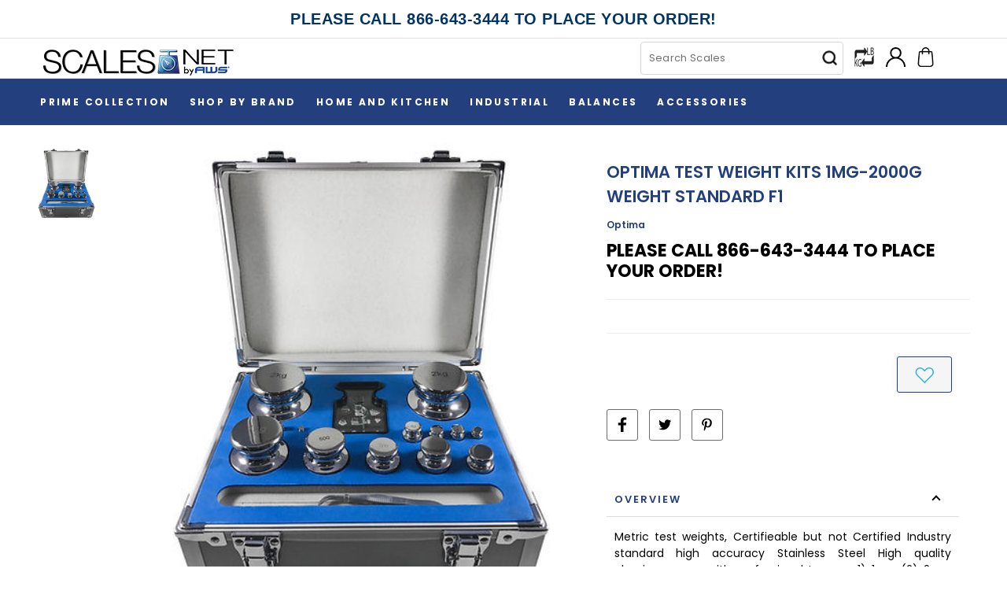

--- FILE ---
content_type: text/html; charset=UTF-8
request_url: https://scales.net/optima-test-weight-kits-1mg-2000g-weight-standard-f1/
body_size: 34295
content:



<!DOCTYPE html>
<html class="no-js" lang="en">
    <head>
        <title>Optima Test Weight Kits 1mg-2000g Weight Standard F1 - Scales.net</title>
        <link rel="dns-prefetch preconnect" href="https://cdn11.bigcommerce.com/s-jak2xff2ir" crossorigin><link rel="dns-prefetch preconnect" href="https://fonts.googleapis.com/" crossorigin><link rel="dns-prefetch preconnect" href="https://fonts.gstatic.com/" crossorigin>
        <meta property="og:url" content="https://scales.net/optima-test-weight-kits-1mg-2000g-weight-standard-f1/" /><meta property="og:site_name" content="Scales.net" /><meta name="description" content="-"><link rel='canonical' href='https://scales.net/optima-test-weight-kits-1mg-2000g-weight-standard-f1/' /><meta name='platform' content='bigcommerce.stencil' /><meta property="og:type" content="product" />
<meta property="og:title" content="Optima Test Weight Kits 1mg-2000g Weight Standard F1" />
<meta property="og:description" content="-" />
<meta property="og:image" content="https://cdn11.bigcommerce.com/s-jak2xff2ir/products/17706/images/12382/78eff6_91b1494b8b9648d580d039fca86d9893~mv2_d_3727_3727_s_4_2__22287.1691939547.386.513.jpg?c=1" />
<meta property="og:availability" content="instock" />
<meta property="pinterest:richpins" content="enabled" />
        
         

        <link href="https://cdn11.bigcommerce.com/s-jak2xff2ir/product_images/scales-favacon.png?t=1689348868" rel="shortcut icon">
       <meta name="viewport" content="width=device-width, initial-scale=1, maximum-scale=1">

       <script>
           document.documentElement.className = document.documentElement.className.replace('no-js', 'js');
       </script>

       <script>
    function browserSupportsAllFeatures() {
        return window.Promise
            && window.fetch
            && window.URL
            && window.URLSearchParams
            && window.WeakMap
            // object-fit support
            && ('objectFit' in document.documentElement.style);
    }

    function loadScript(src) {
        var js = document.createElement('script');
        js.src = src;
        js.onerror = function () {
            console.error('Failed to load polyfill script ' + src);
        };
        document.head.appendChild(js);
    }

    if (!browserSupportsAllFeatures()) {
        loadScript('https://cdn11.bigcommerce.com/s-jak2xff2ir/stencil/5b88d400-916d-013e-6331-267b787300d2/e/0e1dafe0-918c-013e-bbf8-22bac285f2f0/dist/theme-bundle.polyfills.js');
    }
</script>

       <script>
           window.lazySizesConfig = window.lazySizesConfig || {};
           window.lazySizesConfig.loadMode = 1;
       </script>
       <script async src="https://cdn11.bigcommerce.com/s-jak2xff2ir/stencil/5b88d400-916d-013e-6331-267b787300d2/e/0e1dafe0-918c-013e-bbf8-22bac285f2f0/dist/theme-bundle.head_async.js"></script>


        <link href="https://fonts.googleapis.com/css?family=Poppins:400,700&display=swap" rel="stylesheet">
        <link data-stencil-stylesheet href="https://cdn11.bigcommerce.com/s-jak2xff2ir/stencil/5b88d400-916d-013e-6331-267b787300d2/e/0e1dafe0-918c-013e-bbf8-22bac285f2f0/css/theme-2e16d720-918c-013e-bbf8-22bac285f2f0.css" rel="stylesheet">
        <link data-stencil-stylesheet href="https://cdn11.bigcommerce.com/s-jak2xff2ir/stencil/5b88d400-916d-013e-6331-267b787300d2/e/0e1dafe0-918c-013e-bbf8-22bac285f2f0/css/vault-2e16d720-918c-013e-bbf8-22bac285f2f0.css" rel="stylesheet">
        <link data-stencil-stylesheet href="https://cdn11.bigcommerce.com/s-jak2xff2ir/stencil/5b88d400-916d-013e-6331-267b787300d2/e/0e1dafe0-918c-013e-bbf8-22bac285f2f0/css/custom-2e16d720-918c-013e-bbf8-22bac285f2f0.css" rel="stylesheet">

        <!-- Start Tracking Code for analytics_googleanalytics4 -->

<script data-cfasync="false" src="https://cdn11.bigcommerce.com/shared/js/google_analytics4_bodl_subscribers-358423becf5d870b8b603a81de597c10f6bc7699.js" integrity="sha256-gtOfJ3Avc1pEE/hx6SKj/96cca7JvfqllWA9FTQJyfI=" crossorigin="anonymous"></script>
<script data-cfasync="false">
  (function () {
    window.dataLayer = window.dataLayer || [];

    function gtag(){
        dataLayer.push(arguments);
    }

    function initGA4(event) {
         function setupGtag() {
            function configureGtag() {
                gtag('js', new Date());
                gtag('set', 'developer_id.dMjk3Nj', true);
                gtag('config', 'G-W4QJTL72B2');
            }

            var script = document.createElement('script');

            script.src = 'https://www.googletagmanager.com/gtag/js?id=G-W4QJTL72B2';
            script.async = true;
            script.onload = configureGtag;

            document.head.appendChild(script);
        }

        setupGtag();

        if (typeof subscribeOnBodlEvents === 'function') {
            subscribeOnBodlEvents('G-W4QJTL72B2', true);
        }

        window.removeEventListener(event.type, initGA4);
    }

    gtag('consent', 'default', {"ad_storage":"denied","ad_user_data":"denied","ad_personalization":"denied","analytics_storage":"denied","functionality_storage":"denied"})
            

    var eventName = document.readyState === 'complete' ? 'consentScriptsLoaded' : 'DOMContentLoaded';
    window.addEventListener(eventName, initGA4, false);
  })()
</script>

<!-- End Tracking Code for analytics_googleanalytics4 -->


<script type="text/javascript" src="https://checkout-sdk.bigcommerce.com/v1/loader.js" defer ></script>
<script src="https://www.google.com/recaptcha/api.js" async defer></script>
<script>window.consentManagerStoreConfig = function () { return {"storeName":"Scales.net","privacyPolicyUrl":"","writeKey":null,"improvedConsentManagerEnabled":true,"AlwaysIncludeScriptsWithConsentTag":true}; };</script>
<script type="text/javascript" src="https://cdn11.bigcommerce.com/shared/js/bodl-consent-32a446f5a681a22e8af09a4ab8f4e4b6deda6487.js" integrity="sha256-uitfaufFdsW9ELiQEkeOgsYedtr3BuhVvA4WaPhIZZY=" crossorigin="anonymous" defer></script>
<script type="text/javascript" src="https://cdn11.bigcommerce.com/shared/js/storefront/consent-manager-config-3013a89bb0485f417056882e3b5cf19e6588b7ba.js" defer></script>
<script type="text/javascript" src="https://cdn11.bigcommerce.com/shared/js/storefront/consent-manager-08633fe15aba542118c03f6d45457262fa9fac88.js" defer></script>
<script type="text/javascript">
var BCData = {"product_attributes":{"sku":"OP-100F1-2000","upc":null,"mpn":null,"gtin":null,"weight":{"formatted":"8.00 LBS","value":8},"base":true,"image":null,"price":{"price_range":[],"retail_price_range":[]},"out_of_stock_behavior":"label_option","out_of_stock_message":"Out of stock","available_modifier_values":[],"in_stock_attributes":[],"stock":null,"instock":true,"stock_message":null,"purchasable":false,"purchasing_message":"","call_for_price_message":"PLEASE CALL 866-643-3444 TO PLACE YOUR ORDER!"}};
</script>

 <script data-cfasync="false" src="https://microapps.bigcommerce.com/bodl-events/1.9.4/index.js" integrity="sha256-Y0tDj1qsyiKBRibKllwV0ZJ1aFlGYaHHGl/oUFoXJ7Y=" nonce="" crossorigin="anonymous"></script>
 <script data-cfasync="false" nonce="">

 (function() {
    function decodeBase64(base64) {
       const text = atob(base64);
       const length = text.length;
       const bytes = new Uint8Array(length);
       for (let i = 0; i < length; i++) {
          bytes[i] = text.charCodeAt(i);
       }
       const decoder = new TextDecoder();
       return decoder.decode(bytes);
    }
    window.bodl = JSON.parse(decodeBase64("[base64]"));
 })()

 </script>

<script nonce="">
(function () {
    var xmlHttp = new XMLHttpRequest();

    xmlHttp.open('POST', 'https://bes.gcp.data.bigcommerce.com/nobot');
    xmlHttp.setRequestHeader('Content-Type', 'application/json');
    xmlHttp.send('{"store_id":"1001454740","timezone_offset":"-5.0","timestamp":"2026-01-16T21:42:10.15146100Z","visit_id":"bbce09f3-0900-4c2b-ac2b-464f919db9e9","channel_id":1}');
})();
</script>

        
    </head>
    <body class="product">
      <!-- ACTIVE SHOPNAV DIM PAGE -->
      <div id="shopnav-dim-page" style="display: none;">
        <div style="top: 50%; left: 50%; display: none;" id="dialog" class="window">
          <div id="san"></div>
        </div>
        <div style="width: 2478px; font-size: 32pt; color:white; height: 1202px; display: none; opacity: 0.4;" id="mask"></div>
      </div>
      <!-- END ACTIVE SHOPNAV DIM PAGE -->
        <!-- snippet location header -->
        <svg data-src="https://cdn11.bigcommerce.com/s-jak2xff2ir/stencil/5b88d400-916d-013e-6331-267b787300d2/e/0e1dafe0-918c-013e-bbf8-22bac285f2f0/img/icon-sprite.svg" class="icons-svg-sprite"></svg>


        <!-- ✅ START: Top Promotional Banner -->
<div class="top-header-banner">
  PLEASE CALL 866-643-3444 TO PLACE YOUR ORDER!
</div>
<!-- ✅ END: Top Promotional Banner -->




<header class="header header-logo--left" role="banner" id="myHeader">
    <a href="#" class="mobileMenu-toggle" data-mobile-menu-toggle="menu">
        <span class="mobileMenu-toggleIcon">Toggle menu</span>
    </a>

  <div class="logo-user-section container">
        <div class="header-logo header-logo--left">
            <a href="https://scales.net/">
            <div class="header-logo-image-container">
                <img class="header-logo-image" src="https://cdn11.bigcommerce.com/s-jak2xff2ir/images/stencil/250x60/scales.net_logos_1692136615__00259.original.png" alt="Scales.net" title="Scales.net">
            </div>
</a>
        </div>
        <nav class="navUser">
    <ul class="navUser-section navUser-section--alt">

        <div class="dropdown dropdown--quickSearch desktop" id="quickSearch" aria-hidden="true" tabindex="-1" data-prevent-quick-search-close>
            <div class="search__area">
  <a href="#" class="quickSearch-mobileToggle" title="Submit Search" alt="Submit Search">
      <span class="mobileMenu-toggleIcon"></span>
  </a>
    <form class="form" action="/search.php">
        <fieldset class="form-fieldset">
            <div class="form-field">
                <label class="is-srOnly" for="search_query">Search</label>
                <input class="form-input" data-search-quick name="search_query" id="search_query" data-error-message="Search field cannot be empty." placeholder="Search Scales" autocomplete="off">
                <!-- <input class="button button--primary form-prefixPostfix-button--postfix" type="submit" value=""><svg class="header-icon search-icon"><use xlink:href="#icon-search"></use></svg> -->
            </div>
        </fieldset>
        <div class="search-icon submit">
          <input title="Submit Search" alt="Submit Search" class="button button--primary form-prefixPostfix-button--postfix" type="submit" value="">
          <img src="https://cdn11.bigcommerce.com/s-jak2xff2ir/images/stencil/320w/image-manager/akar-icons-search-1-.png" alt="search-all">
        </div>
    </form>
    <section class="quickSearchResults" data-bind="html: results"></section>
</div>
        </div>

<div class="icons_users">

<li class="converter"><a title="Weight Converter " href="#weight-converters"><img src="https://cdn11.bigcommerce.com/s-jak2xff2ir/product_images/uploaded_images/weight-converter.png" alt="scalefine"></a></li>
<li class="only_on_home"> <a href="#find_scale"  title="Find Scales "> <img src="https://cdn11.bigcommerce.com/s-jak2xff2ir/product_images/uploaded_images/241243-200.png" alt="scalefine">  </a> </li>
    
        <div class="user-icons">
          <!-- <li class="navUser-item navUser-item--cart user-icons">
              <a
                  class="navUser-action"
                  data-cart-preview
                  data-dropdown="cart-preview-dropdown"
                  data-options="align:right"
                  href="/cart.php"
                  aria-label="Cart with 0 items"
                  <span class="navUser-item-cartLabel"><svg class="header-icon cart-icon"><use xlink:href="#icon-cart"></use></svg></span> <span class="countPill cart-quantity"></span>
              </a>

              <div class="dropdown-menu" id="cart-preview-dropdown" data-dropdown-content aria-hidden="true"></div>
          </li> -->

      <!-- <li class="navUser-item navUser-item--account user-icons account"> -->
                    <!-- <a class="navUser-action" href="/login.php"><svg class="header-icon account-icon"><use xlink:href="#icon-account"></use></svg></a> -->
                    <!-- <ul class="account-link enabled"> -->
    <li class="navUser-item navUser-item--account user-icons account">
        <a class="navUser-action account signin-list" title="User Toolbox" alt="User Toolbox" href="/login.php">
          <img src="https://cdn11.bigcommerce.com/s-jak2xff2ir/product_images/uploaded_images/40.png" alt="user-icon">
           <!-- <svg class="header-icon account-icon"><use xlink:href="#icon-account"></use></svg></a> -->
        <!-- <a class="navUser-action login" href="/login.php">Sign in</a> -->
        <div class="dropdown-menu signin-list" id="account-dropdown-signin-list">
          <!-- <h2 class="container-header">Account Info</h2> -->
            <nav class="navBar navBar--sub navBar--account signin-list">
    <ul class="navBar-section signout-list">
      <li>
        <a class="navBar-action signout-list" href="/login.php">Sign in  </a>
          <span class="navUser-or"> or </span>
          <a class="navBar-action signout-list" href="/login.php?action=create_account">  Register</a>
      </li>
    </ul>
</nav>
            <!-- <hr class="left full-width" /> -->
            <!-- { {> components / common / currency-selector-dropdown } } -->
            <!-- <a class="button button--primary signin-register logout-button" href="/login.php">Sign in</a> -->
        </div>
     </li>
<!-- </ul> -->
       <!--  </li>  -->
          <li class="converter"><a title="Weight Converter " href="#weight-converters"><img src="https://cdn11.bigcommerce.com/s-jak2xff2ir/product_images/uploaded_images/weight-converter.png" alt="scalefine"></a></li>
          <li class="navUser-item navUser-item--cart user-icons">
            <a class="navUser-action"
               data-cart-preview
               data-dropdown="cart-preview-dropdown"
               data-options="align:right"
               href="/cart.php"
               title="Your Cart Items"
               aria-label="Cart with 0 items">
                <!-- <span class="navUser-item-cartLabel">Cart</span>
                <span class="countPill cart-quantity"></span> -->
                <span class="navUser-item-cartLabel"> 
                <img src="https://cdn11.bigcommerce.com/s-jak2xff2ir/product_images/uploaded_images/user40.png?t=1626933168" alt="cart-icon"> 
                <!--<svg class="header-icon cart-icon"><use xlink:href="#icon-cart"></use></svg> --> </span> <span class="countPill cart-quantity"></span>
            </a>


            <div class="dropdown-menu" id="cart-preview-dropdown" data-dropdown-content aria-hidden="true"></div>
        </li>

          

        <a title="Compare Items" class="navUser-action navUser-item--compare" href="/compare" data-compare-nav><svg class="header-icon compare-icon"><use xlink:href="#icon-compare"></use></svg><span class="countPill countPill--positive countPill--alt compare"></span></a>


        <li class="navUser-item quicksearch mobile">
            <a class="navUser-action navUser-action--quickSearch desktop-toggle" href="#" data-search="quickSearch" aria-controls="quickSearch" aria-expanded="false"><svg class="header-icon search-icon"><use xlink:href="#icon-search"></use></svg></a>
        </li>
</div>
    </ul>
    </div>

</nav>
  </div>
    <div id="menu-wrapper">
        <div class="navPages-container" id="menu" data-menu>
          <div class="navPages-wider desktop">
  
  <div class="nav-minus-logo">
     <div class="menu_hide_c"
      <li class="navPages-item navPages-item-page container-header btn area-hide_we">
          <li class="navPages-item top-level categories">
                  <a class="navPages-action oly_1 navPages-action-depth-max has-subMenu is-root second-level-parent sideNavTopLevel ">
        Prime Collection</i>
         <img src="[object Object]" alt="Prime Collection">
    </a>
    <a class="navPages-action fgdgdgdgdgd navPages-action-depth-max has-subMenu is-root second-level-parent sideNavTopLevel " href="https://scales.net/prime-collection/">
        Prime Collection <i class="icon navPages-action-moreIcon topLevel" aria-hidden="true"><svg><use xlink:href="#icon-chevron-down" /></svg></i>
         <img src="[object Object]" alt="Prime Collection">
    </a>
    <div class="navPage-subMenu navPage-subMenu-horizontal back" id="navPages-794" aria-hidden="true" tabindex="-1">
  <div class="category-title">
    <div class="flyout-pagination-container top">
      <a class="navPages-action previous">
        <i class="icon prev" aria-hidden="true">
          <svg><use xlink:href="#icon-circle-left" /></svg>
        </i>
      </a>
      <!-- <span class="dots"></span> -->
      <a class="navPages-action next">
        <i class="icon next" aria-hidden="true">
          <svg><use xlink:href="#icon-circle-right" /></svg>
        </i>
      </a>
    </div>
  </div>
  <div class="flyout-pagination-container bottom">
    <a class="navPages-action previous">
      <i class="icon prev" aria-hidden="true">
        <svg><use xlink:href="#icon-chevron-left" /></svg>
      </i>
    </a>
    <span class="dots"></span>
    <a class="navPages-action next">
      <i class="icon next" aria-hidden="true">
        <svg><use xlink:href="#icon-chevron-left" /></svg>
      </i>
    </a>
  </div>
    <ul class="navPage-subMenu-list all-second-level-plus-container">

            <li class="navPage-subMenu-item-child">
                <!-- <img style="display:none" src="[object Object]" alt="Hanging"> -->
                    <a class="navPage-subMenu-action navPages-action second-level" href="https://scales.net/hanging-1/">Hanging 
                       </a>
                       
                     <!--<a class="navPage-subMenu-action navPages-action navPages-action-depth-max view-all" href="https://scales.net/hanging-1/">View All</a> -->
            </li>
   

            <li class="navPage-subMenu-item-child">
                <!-- <img style="display:none" src="[object Object]" alt="Kitchen"> -->
                    <a class="navPage-subMenu-action navPages-action second-level" href="https://scales.net/kitchen-1/">Kitchen 
                       </a>
                       
                     <!--<a class="navPage-subMenu-action navPages-action navPages-action-depth-max view-all" href="https://scales.net/kitchen-1/">View All</a> -->
            </li>
   

            <li class="navPage-subMenu-item-child">
                <!-- <img style="display:none" src="[object Object]" alt="Milligram"> -->
                    <a class="navPage-subMenu-action navPages-action second-level" href="https://scales.net/milligram-2/">Milligram 
                       </a>
                       
                     <!--<a class="navPage-subMenu-action navPages-action navPages-action-depth-max view-all" href="https://scales.net/milligram-2/">View All</a> -->
            </li>
   

            <li class="navPage-subMenu-item-child">
                <!-- <img style="display:none" src="[object Object]" alt="Pocket"> -->
                    <a class="navPage-subMenu-action navPages-action second-level" href="https://scales.net/pocket-1/">Pocket 
                       </a>
                       
                     <!--<a class="navPage-subMenu-action navPages-action navPages-action-depth-max view-all" href="https://scales.net/pocket-1/">View All</a> -->
            </li>
   

            <li class="navPage-subMenu-item-child">
                <!-- <img style="display:none" src="[object Object]" alt="Shipping"> -->
                    <a class="navPage-subMenu-action navPages-action second-level" href="https://scales.net/shipping-2/">Shipping 
                       </a>
                       
                     <!--<a class="navPage-subMenu-action navPages-action navPages-action-depth-max view-all" href="https://scales.net/shipping-2/">View All</a> -->
            </li>
   

            <li class="navPage-subMenu-item-child">
                <!-- <img style="display:none" src="[object Object]" alt="Bathroom"> -->
                    <a class="navPage-subMenu-action navPages-action second-level" href="https://scales.net/bathroom-2/">Bathroom 
                       </a>
                       
                     <!--<a class="navPage-subMenu-action navPages-action navPages-action-depth-max view-all" href="https://scales.net/bathroom-2/">View All</a> -->
            </li>
   
        <!-- <div class="flyout-pagination-container bottom">
          <a class="navPages-action previous">
            <i class="icon prev" aria-hidden="true">
              <svg><use xlink:href="#icon-chevron-left" /></svg>
            </i>
          </a>
          <span class="dots"></span>
          <a class="navPages-action next">
            <i class="icon next" aria-hidden="true">
              <svg><use xlink:href="#icon-chevron-left" /></svg>
            </i>
          </a>
        </div> -->

    </ul>
</div>
          </li>
          <li class="navPages-item top-level categories">
                  <a class="navPages-action oly_1 navPages-action-depth-max has-subMenu is-root second-level-parent sideNavTopLevel ">
        Shop by Brand</i>
         <img src="[object Object]" alt="Shop by Brand">
    </a>
    <a class="navPages-action fgdgdgdgdgd navPages-action-depth-max has-subMenu is-root second-level-parent sideNavTopLevel " href="https://scales.net/shop-by-brand/">
        Shop by Brand <i class="icon navPages-action-moreIcon topLevel" aria-hidden="true"><svg><use xlink:href="#icon-chevron-down" /></svg></i>
         <img src="[object Object]" alt="Shop by Brand">
    </a>
    <div class="navPage-subMenu navPage-subMenu-horizontal back" id="navPages-569" aria-hidden="true" tabindex="-1">
  <div class="category-title">
    <div class="flyout-pagination-container top">
      <a class="navPages-action previous">
        <i class="icon prev" aria-hidden="true">
          <svg><use xlink:href="#icon-circle-left" /></svg>
        </i>
      </a>
      <!-- <span class="dots"></span> -->
      <a class="navPages-action next">
        <i class="icon next" aria-hidden="true">
          <svg><use xlink:href="#icon-circle-right" /></svg>
        </i>
      </a>
    </div>
  </div>
  <div class="flyout-pagination-container bottom">
    <a class="navPages-action previous">
      <i class="icon prev" aria-hidden="true">
        <svg><use xlink:href="#icon-chevron-left" /></svg>
      </i>
    </a>
    <span class="dots"></span>
    <a class="navPages-action next">
      <i class="icon next" aria-hidden="true">
        <svg><use xlink:href="#icon-chevron-left" /></svg>
      </i>
    </a>
  </div>
    <ul class="navPage-subMenu-list all-second-level-plus-container">

            <li class="navPage-subMenu-item-child">
                <!-- <img style="display:none" src="[object Object]" alt="A&amp;D"> -->
                    <a class="navPage-subMenu-action navPages-action second-level" href="https://scales.net/shop-by-brand/a-d/">A&amp;D 
                       </a>
                       
                     <!--<a class="navPage-subMenu-action navPages-action navPages-action-depth-max view-all" href="https://scales.net/shop-by-brand/a-d/">View All</a> -->
            </li>
   

            <li class="navPage-subMenu-item-child">
                <!-- <img style="display:none" src="[object Object]" alt="AE Adam"> -->
                    <a class="navPage-subMenu-action navPages-action second-level" href="https://scales.net/shop-by-brand/ae-adam/">AE Adam 
                       </a>
                       
                     <!--<a class="navPage-subMenu-action navPages-action navPages-action-depth-max view-all" href="https://scales.net/shop-by-brand/ae-adam/">View All</a> -->
            </li>
   

            <li class="navPage-subMenu-item-child">
                <!-- <img style="display:none" src="[object Object]" alt="American Weigh Scales"> -->
                    <a class="navPage-subMenu-action navPages-action second-level" href="https://scales.net/shop-by-brand/www.awscales.com/american-weigh-scales/">American Weigh Scales 
                       </a>
                       
                     <!--<a class="navPage-subMenu-action navPages-action navPages-action-depth-max view-all" href="https://scales.net/shop-by-brand/www.awscales.com/american-weigh-scales/">View All</a> -->
            </li>
   

            <li class="navPage-subMenu-item-child">
                <!-- <img style="display:none" src="[object Object]" alt="Brecknell"> -->
                    <a class="navPage-subMenu-action navPages-action second-level" href="https://scales.net/shop-by-brand/brecknell/">Brecknell 
                       </a>
                       
                     <!--<a class="navPage-subMenu-action navPages-action navPages-action-depth-max view-all" href="https://scales.net/shop-by-brand/brecknell/">View All</a> -->
            </li>
   

            <li class="navPage-subMenu-item-child">
                <!-- <img style="display:none" src="[object Object]" alt="CAS"> -->
                    <a class="navPage-subMenu-action navPages-action second-level" href="https://scales.net/shop-by-brand/cas/">CAS 
                       </a>
                       
                     <!--<a class="navPage-subMenu-action navPages-action navPages-action-depth-max view-all" href="https://scales.net/shop-by-brand/cas/">View All</a> -->
            </li>
   

            <li class="navPage-subMenu-item-child">
                <!-- <img style="display:none" src="[object Object]" alt="Chatillon"> -->
                    <a class="navPage-subMenu-action navPages-action second-level" href="https://scales.net/shop-by-brand/chatillon/">Chatillon 
                       </a>
                       
                     <!--<a class="navPage-subMenu-action navPages-action navPages-action-depth-max view-all" href="https://scales.net/shop-by-brand/chatillon/">View All</a> -->
            </li>
   

            <li class="navPage-subMenu-item-child">
                <!-- <img style="display:none" src="[object Object]" alt="Optima"> -->
                    <a class="navPage-subMenu-action navPages-action second-level" href="https://scales.net/shop-by-brand/optima/">Optima 
                       </a>
                       
                     <!--<a class="navPage-subMenu-action navPages-action navPages-action-depth-max view-all" href="https://scales.net/shop-by-brand/optima/">View All</a> -->
            </li>
   

            <li class="navPage-subMenu-item-child">
                <!-- <img style="display:none" src="[object Object]" alt="Peachtree"> -->
                    <a class="navPage-subMenu-action navPages-action second-level" href="https://scales.net/shop-by-brand/www.awscales.com/peachtree/">Peachtree 
                       </a>
                       
                     <!--<a class="navPage-subMenu-action navPages-action navPages-action-depth-max view-all" href="https://scales.net/shop-by-brand/www.awscales.com/peachtree/">View All</a> -->
            </li>
   

            <li class="navPage-subMenu-item-child">
                <!-- <img style="display:none" src="[object Object]" alt="Triner"> -->
                    <a class="navPage-subMenu-action navPages-action second-level" href="https://scales.net/shop-by-brand/triner/">Triner 
                       </a>
                       
                     <!--<a class="navPage-subMenu-action navPages-action navPages-action-depth-max view-all" href="https://scales.net/shop-by-brand/triner/">View All</a> -->
            </li>
   
        <!-- <div class="flyout-pagination-container bottom">
          <a class="navPages-action previous">
            <i class="icon prev" aria-hidden="true">
              <svg><use xlink:href="#icon-chevron-left" /></svg>
            </i>
          </a>
          <span class="dots"></span>
          <a class="navPages-action next">
            <i class="icon next" aria-hidden="true">
              <svg><use xlink:href="#icon-chevron-left" /></svg>
            </i>
          </a>
        </div> -->

    </ul>
</div>
          </li>
          <li class="navPages-item top-level categories">
                  <a class="navPages-action oly_1 navPages-action-depth-max has-subMenu is-root second-level-parent sideNavTopLevel ">
        Home and Kitchen</i>
         <img src="[object Object]" alt="Home and Kitchen">
    </a>
    <a class="navPages-action fgdgdgdgdgd navPages-action-depth-max has-subMenu is-root second-level-parent sideNavTopLevel " href="https://scales.net/home-and-kitchen/">
        Home and Kitchen <i class="icon navPages-action-moreIcon topLevel" aria-hidden="true"><svg><use xlink:href="#icon-chevron-down" /></svg></i>
         <img src="[object Object]" alt="Home and Kitchen">
    </a>
    <div class="navPage-subMenu navPage-subMenu-horizontal back" id="navPages-568" aria-hidden="true" tabindex="-1">
  <div class="category-title">
    <div class="flyout-pagination-container top">
      <a class="navPages-action previous">
        <i class="icon prev" aria-hidden="true">
          <svg><use xlink:href="#icon-circle-left" /></svg>
        </i>
      </a>
      <!-- <span class="dots"></span> -->
      <a class="navPages-action next">
        <i class="icon next" aria-hidden="true">
          <svg><use xlink:href="#icon-circle-right" /></svg>
        </i>
      </a>
    </div>
  </div>
  <div class="flyout-pagination-container bottom">
    <a class="navPages-action previous">
      <i class="icon prev" aria-hidden="true">
        <svg><use xlink:href="#icon-chevron-left" /></svg>
      </i>
    </a>
    <span class="dots"></span>
    <a class="navPages-action next">
      <i class="icon next" aria-hidden="true">
        <svg><use xlink:href="#icon-chevron-left" /></svg>
      </i>
    </a>
  </div>
    <ul class="navPage-subMenu-list all-second-level-plus-container">

            <li class="navPage-subMenu-item-child">
                <!-- <img style="display:none" src="[object Object]" alt="Baby"> -->
                    <a class="navPage-subMenu-action navPages-action second-level" href="https://scales.net/home-and-kitchen/baby/">Baby 
                       </a>
                       
                     <!--<a class="navPage-subMenu-action navPages-action navPages-action-depth-max view-all" href="https://scales.net/home-and-kitchen/baby/">View All</a> -->
            </li>
   

            <li class="navPage-subMenu-item-child">
                <!-- <img style="display:none" src="[object Object]" alt="Hanging"> -->
                    <a class="navPage-subMenu-action navPages-action second-level" href="https://scales.net/hanging/">Hanging 
                       </a>
                       
                     <!--<a class="navPage-subMenu-action navPages-action navPages-action-depth-max view-all" href="https://scales.net/hanging/">View All</a> -->
            </li>
   

            <li class="navPage-subMenu-item-child">
                <!-- <img style="display:none" src="[object Object]" alt="Kitchen"> -->
                    <a class="navPage-subMenu-action navPages-action second-level" href="https://scales.net/home-and-kitchen/kitchen/">Kitchen 
                       </a>
                       
                     <!--<a class="navPage-subMenu-action navPages-action navPages-action-depth-max view-all" href="https://scales.net/home-and-kitchen/kitchen/">View All</a> -->
            </li>
   

            <li class="navPage-subMenu-item-child">
                <!-- <img style="display:none" src="[object Object]" alt="Bathroom"> -->
                    <a class="navPage-subMenu-action navPages-action second-level" href="https://scales.net/bathroom/">Bathroom 
                       </a>
                       
                     <!--<a class="navPage-subMenu-action navPages-action navPages-action-depth-max view-all" href="https://scales.net/bathroom/">View All</a> -->
            </li>
   

            <li class="navPage-subMenu-item-child">
                <!-- <img style="display:none" src="[object Object]" alt="Milligram"> -->
                    <a class="navPage-subMenu-action navPages-action second-level" href="https://scales.net/milligram/">Milligram 
                       </a>
                       
                     <!--<a class="navPage-subMenu-action navPages-action navPages-action-depth-max view-all" href="https://scales.net/milligram/">View All</a> -->
            </li>
   

            <li class="navPage-subMenu-item-child">
                <!-- <img style="display:none" src="[object Object]" alt="Pocket"> -->
                    <a class="navPage-subMenu-action navPages-action second-level" href="https://scales.net/pocket-/">Pocket 
                       </a>
                       
                     <!--<a class="navPage-subMenu-action navPages-action navPages-action-depth-max view-all" href="https://scales.net/pocket-/">View All</a> -->
            </li>
   

            <li class="navPage-subMenu-item-child">
                <!-- <img style="display:none" src="[object Object]" alt="Shipping"> -->
                    <a class="navPage-subMenu-action navPages-action second-level" href="https://scales.net/shipping-/">Shipping 
                       </a>
                       
                     <!--<a class="navPage-subMenu-action navPages-action navPages-action-depth-max view-all" href="https://scales.net/shipping-/">View All</a> -->
            </li>
   
        <!-- <div class="flyout-pagination-container bottom">
          <a class="navPages-action previous">
            <i class="icon prev" aria-hidden="true">
              <svg><use xlink:href="#icon-chevron-left" /></svg>
            </i>
          </a>
          <span class="dots"></span>
          <a class="navPages-action next">
            <i class="icon next" aria-hidden="true">
              <svg><use xlink:href="#icon-chevron-left" /></svg>
            </i>
          </a>
        </div> -->

    </ul>
</div>
          </li>
          <li class="navPages-item top-level categories">
                  <a class="navPages-action oly_1 navPages-action-depth-max has-subMenu is-root second-level-parent sideNavTopLevel ">
        Industrial</i>
         <img src="[object Object]" alt="Industrial">
    </a>
    <a class="navPages-action fgdgdgdgdgd navPages-action-depth-max has-subMenu is-root second-level-parent sideNavTopLevel " href="https://scales.net/industrial/">
        Industrial <i class="icon navPages-action-moreIcon topLevel" aria-hidden="true"><svg><use xlink:href="#icon-chevron-down" /></svg></i>
         <img src="[object Object]" alt="Industrial">
    </a>
    <div class="navPage-subMenu navPage-subMenu-horizontal back" id="navPages-574" aria-hidden="true" tabindex="-1">
  <div class="category-title">
    <div class="flyout-pagination-container top">
      <a class="navPages-action previous">
        <i class="icon prev" aria-hidden="true">
          <svg><use xlink:href="#icon-circle-left" /></svg>
        </i>
      </a>
      <!-- <span class="dots"></span> -->
      <a class="navPages-action next">
        <i class="icon next" aria-hidden="true">
          <svg><use xlink:href="#icon-circle-right" /></svg>
        </i>
      </a>
    </div>
  </div>
  <div class="flyout-pagination-container bottom">
    <a class="navPages-action previous">
      <i class="icon prev" aria-hidden="true">
        <svg><use xlink:href="#icon-chevron-left" /></svg>
      </i>
    </a>
    <span class="dots"></span>
    <a class="navPages-action next">
      <i class="icon next" aria-hidden="true">
        <svg><use xlink:href="#icon-chevron-left" /></svg>
      </i>
    </a>
  </div>
    <ul class="navPage-subMenu-list all-second-level-plus-container">

            <li class="navPage-subMenu-item-child">
                <!-- <img style="display:none" src="[object Object]" alt="Drum"> -->
                    <a class="navPage-subMenu-action navPages-action second-level" href="https://scales.net/drum-1/">Drum 
                       </a>
                       
                     <!--<a class="navPage-subMenu-action navPages-action navPages-action-depth-max view-all" href="https://scales.net/drum-1/">View All</a> -->
            </li>
   

            <li class="navPage-subMenu-item-child">
                <!-- <img style="display:none" src="[object Object]" alt="Vet Scales"> -->
                    <a class="navPage-subMenu-action navPages-action second-level" href="https://scales.net/vet-scales/">Vet Scales 
                       </a>
                       
                     <!--<a class="navPage-subMenu-action navPages-action navPages-action-depth-max view-all" href="https://scales.net/vet-scales/">View All</a> -->
            </li>
   

            <li class="navPage-subMenu-item-child">
                <!-- <img style="display:none" src="[object Object]" alt="Air Cargo"> -->
                    <a class="navPage-subMenu-action navPages-action second-level" href="https://scales.net/industrial/air-cargo/">Air Cargo 
                       </a>
                       
                     <!--<a class="navPage-subMenu-action navPages-action navPages-action-depth-max view-all" href="https://scales.net/industrial/air-cargo/">View All</a> -->
            </li>
   

            <li class="navPage-subMenu-item-child">
                <!-- <img style="display:none" src="[object Object]" alt="Bench"> -->
                    <a class="navPage-subMenu-action navPages-action second-level" href="https://scales.net/industrial/bench/">Bench 
                       </a>
                       
                     <!--<a class="navPage-subMenu-action navPages-action navPages-action-depth-max view-all" href="https://scales.net/industrial/bench/">View All</a> -->
            </li>
   

            <li class="navPage-subMenu-item-child">
                <!-- <img style="display:none" src="[object Object]" alt="Crane"> -->
                    <a class="navPage-subMenu-action navPages-action second-level" href="https://scales.net/industrial/crane/">Crane 
                       </a>
                       
                     <!--<a class="navPage-subMenu-action navPages-action navPages-action-depth-max view-all" href="https://scales.net/industrial/crane/">View All</a> -->
            </li>
   

            <li class="navPage-subMenu-item-child">
                <!-- <img style="display:none" src="[object Object]" alt="Floor"> -->
                    <a class="navPage-subMenu-action navPages-action second-level" href="https://scales.net/industrial/floor/">Floor 
                       </a>
                       
                     <!--<a class="navPage-subMenu-action navPages-action navPages-action-depth-max view-all" href="https://scales.net/industrial/floor/">View All</a> -->
            </li>
   

            <li class="navPage-subMenu-item-child">
                <!-- <img style="display:none" src="[object Object]" alt="Livestock"> -->
                    <a class="navPage-subMenu-action navPages-action second-level" href="https://scales.net/industrial/livestock/">Livestock 
                       </a>
                       
                     <!--<a class="navPage-subMenu-action navPages-action navPages-action-depth-max view-all" href="https://scales.net/industrial/livestock/">View All</a> -->
            </li>
   

            <li class="navPage-subMenu-item-child">
                <!-- <img style="display:none" src="[object Object]" alt="Medical"> -->
                    <a class="navPage-subMenu-action navPages-action second-level" href="https://scales.net/industrial/medical/">Medical 
                       </a>
                       
                     <!--<a class="navPage-subMenu-action navPages-action navPages-action-depth-max view-all" href="https://scales.net/industrial/medical/">View All</a> -->
            </li>
   

            <li class="navPage-subMenu-item-child">
                <!-- <img style="display:none" src="[object Object]" alt="Mechanical"> -->
                    <a class="navPage-subMenu-action navPages-action second-level" href="https://scales.net/industrial/mechanical/">Mechanical 
                       </a>
                       
                     <!--<a class="navPage-subMenu-action navPages-action navPages-action-depth-max view-all" href="https://scales.net/industrial/mechanical/">View All</a> -->
            </li>
   

            <li class="navPage-subMenu-item-child">
                <!-- <img style="display:none" src="[object Object]" alt="NTEP Legal for Trade"> -->
                    <a class="navPage-subMenu-action navPages-action second-level" href="https://scales.net/industrial/ntep-legal-for-trade/">NTEP Legal for Trade 
                       </a>
                       
                     <!--<a class="navPage-subMenu-action navPages-action navPages-action-depth-max view-all" href="https://scales.net/industrial/ntep-legal-for-trade/">View All</a> -->
            </li>
   

            <li class="navPage-subMenu-item-child">
                <!-- <img style="display:none" src="[object Object]" alt="Pallet jack"> -->
                    <a class="navPage-subMenu-action navPages-action second-level" href="https://scales.net/industrial/pallet-jack/">Pallet jack 
                       </a>
                       
                     <!--<a class="navPage-subMenu-action navPages-action navPages-action-depth-max view-all" href="https://scales.net/industrial/pallet-jack/">View All</a> -->
            </li>
   

            <li class="navPage-subMenu-item-child">
                <!-- <img style="display:none" src="[object Object]" alt="Ramps"> -->
                    <a class="navPage-subMenu-action navPages-action second-level" href="https://scales.net/industrial/ramps/">Ramps 
                       </a>
                       
                     <!--<a class="navPage-subMenu-action navPages-action navPages-action-depth-max view-all" href="https://scales.net/industrial/ramps/">View All</a> -->
            </li>
   

            <li class="navPage-subMenu-item-child">
                <!-- <img style="display:none" src="[object Object]" alt="Shipping"> -->
                    <a class="navPage-subMenu-action navPages-action second-level" href="https://scales.net/industrial/shipping/">Shipping 
                       </a>
                       
                     <!--<a class="navPage-subMenu-action navPages-action navPages-action-depth-max view-all" href="https://scales.net/industrial/shipping/">View All</a> -->
            </li>
   

            <li class="navPage-subMenu-item-child">
                <!-- <img style="display:none" src="[object Object]" alt="Vehicle"> -->
                    <a class="navPage-subMenu-action navPages-action second-level" href="https://scales.net/industrial/vehicle/">Vehicle 
                       </a>
                       
                     <!--<a class="navPage-subMenu-action navPages-action navPages-action-depth-max view-all" href="https://scales.net/industrial/vehicle/">View All</a> -->
            </li>
   

            <li class="navPage-subMenu-item-child">
                <!-- <img style="display:none" src="[object Object]" alt="Veterinary"> -->
                    <a class="navPage-subMenu-action navPages-action second-level" href="https://scales.net/industrial/veterinary/">Veterinary 
                       </a>
                       
                     <!--<a class="navPage-subMenu-action navPages-action navPages-action-depth-max view-all" href="https://scales.net/industrial/veterinary/">View All</a> -->
            </li>
   

            <li class="navPage-subMenu-item-child">
                <!-- <img style="display:none" src="[object Object]" alt="Weigh Beams"> -->
                    <a class="navPage-subMenu-action navPages-action second-level" href="https://scales.net/industrial/weigh-beams/">Weigh Beams 
                       </a>
                       
                     <!--<a class="navPage-subMenu-action navPages-action navPages-action-depth-max view-all" href="https://scales.net/industrial/weigh-beams/">View All</a> -->
            </li>
   

            <li class="navPage-subMenu-item-child">
                <!-- <img style="display:none" src="[object Object]" alt="Wheelchair"> -->
                    <a class="navPage-subMenu-action navPages-action second-level" href="https://scales.net/industrial/wheelchair/">Wheelchair 
                       </a>
                       
                     <!--<a class="navPage-subMenu-action navPages-action navPages-action-depth-max view-all" href="https://scales.net/industrial/wheelchair/">View All</a> -->
            </li>
   
        <!-- <div class="flyout-pagination-container bottom">
          <a class="navPages-action previous">
            <i class="icon prev" aria-hidden="true">
              <svg><use xlink:href="#icon-chevron-left" /></svg>
            </i>
          </a>
          <span class="dots"></span>
          <a class="navPages-action next">
            <i class="icon next" aria-hidden="true">
              <svg><use xlink:href="#icon-chevron-left" /></svg>
            </i>
          </a>
        </div> -->

    </ul>
</div>
          </li>
          <li class="navPages-item top-level categories">
                  <a class="navPages-action oly_1 navPages-action-depth-max has-subMenu is-root second-level-parent sideNavTopLevel ">
        Balances</i>
         <img src="[object Object]" alt="Balances">
    </a>
    <a class="navPages-action fgdgdgdgdgd navPages-action-depth-max has-subMenu is-root second-level-parent sideNavTopLevel " href="https://scales.net/balances/">
        Balances <i class="icon navPages-action-moreIcon topLevel" aria-hidden="true"><svg><use xlink:href="#icon-chevron-down" /></svg></i>
         <img src="[object Object]" alt="Balances">
    </a>
    <div class="navPage-subMenu navPage-subMenu-horizontal back" id="navPages-575" aria-hidden="true" tabindex="-1">
  <div class="category-title">
    <div class="flyout-pagination-container top">
      <a class="navPages-action previous">
        <i class="icon prev" aria-hidden="true">
          <svg><use xlink:href="#icon-circle-left" /></svg>
        </i>
      </a>
      <!-- <span class="dots"></span> -->
      <a class="navPages-action next">
        <i class="icon next" aria-hidden="true">
          <svg><use xlink:href="#icon-circle-right" /></svg>
        </i>
      </a>
    </div>
  </div>
  <div class="flyout-pagination-container bottom">
    <a class="navPages-action previous">
      <i class="icon prev" aria-hidden="true">
        <svg><use xlink:href="#icon-chevron-left" /></svg>
      </i>
    </a>
    <span class="dots"></span>
    <a class="navPages-action next">
      <i class="icon next" aria-hidden="true">
        <svg><use xlink:href="#icon-chevron-left" /></svg>
      </i>
    </a>
  </div>
    <ul class="navPage-subMenu-list all-second-level-plus-container">

            <li class="navPage-subMenu-item-child">
                <!-- <img style="display:none" src="[object Object]" alt="Moisture Analyzers"> -->
                    <a class="navPage-subMenu-action navPages-action second-level" href="https://scales.net/balances/moisture-analyzers/">Moisture Analyzers 
                       </a>
                       
                     <!--<a class="navPage-subMenu-action navPages-action navPages-action-depth-max view-all" href="https://scales.net/balances/moisture-analyzers/">View All</a> -->
            </li>
   

            <li class="navPage-subMenu-item-child">
                <!-- <img style="display:none" src="[object Object]" alt="Precision"> -->
                    <a class="navPage-subMenu-action navPages-action second-level" href="https://scales.net/balances/precision/">Precision 
                       </a>
                       
                     <!--<a class="navPage-subMenu-action navPages-action navPages-action-depth-max view-all" href="https://scales.net/balances/precision/">View All</a> -->
            </li>
   
        <!-- <div class="flyout-pagination-container bottom">
          <a class="navPages-action previous">
            <i class="icon prev" aria-hidden="true">
              <svg><use xlink:href="#icon-chevron-left" /></svg>
            </i>
          </a>
          <span class="dots"></span>
          <a class="navPages-action next">
            <i class="icon next" aria-hidden="true">
              <svg><use xlink:href="#icon-chevron-left" /></svg>
            </i>
          </a>
        </div> -->

    </ul>
</div>
          </li>
          <li class="navPages-item top-level categories activePage">
                  <a class="navPages-action oly_1 navPages-action-depth-max has-subMenu is-root second-level-parent sideNavTopLevel  activePage">
        Accessories</i>
         <img src="[object Object]" alt="Accessories">
    </a>
    <a class="navPages-action fgdgdgdgdgd navPages-action-depth-max has-subMenu is-root second-level-parent sideNavTopLevel  activePage" href="https://scales.net/accessories/">
        Accessories <i class="icon navPages-action-moreIcon topLevel" aria-hidden="true"><svg><use xlink:href="#icon-chevron-down" /></svg></i>
         <img src="[object Object]" alt="Accessories">
    </a>
    <div class="navPage-subMenu navPage-subMenu-horizontal back" id="navPages-571" aria-hidden="true" tabindex="-1">
  <div class="category-title">
    <div class="flyout-pagination-container top">
      <a class="navPages-action previous">
        <i class="icon prev" aria-hidden="true">
          <svg><use xlink:href="#icon-circle-left" /></svg>
        </i>
      </a>
      <!-- <span class="dots"></span> -->
      <a class="navPages-action next">
        <i class="icon next" aria-hidden="true">
          <svg><use xlink:href="#icon-circle-right" /></svg>
        </i>
      </a>
    </div>
  </div>
  <div class="flyout-pagination-container bottom">
    <a class="navPages-action previous">
      <i class="icon prev" aria-hidden="true">
        <svg><use xlink:href="#icon-chevron-left" /></svg>
      </i>
    </a>
    <span class="dots"></span>
    <a class="navPages-action next">
      <i class="icon next" aria-hidden="true">
        <svg><use xlink:href="#icon-chevron-left" /></svg>
      </i>
    </a>
  </div>
    <ul class="navPage-subMenu-list all-second-level-plus-container">

            <li class="navPage-subMenu-item-child">
                <!-- <img style="display:none" src="[object Object]" alt="Batteries"> -->
                    <a class="navPage-subMenu-action navPages-action second-level" href="https://scales.net/accessories/batteries/">Batteries 
                       </a>
                       
                     <!--<a class="navPage-subMenu-action navPages-action navPages-action-depth-max view-all" href="https://scales.net/accessories/batteries/">View All</a> -->
            </li>
   

            <li class="navPage-subMenu-item-child">
                <!-- <img style="display:none" src="[object Object]" alt="Cables"> -->
                    <a class="navPage-subMenu-action navPages-action second-level" href="https://scales.net/accessories/cables/">Cables 
                       </a>
                       
                     <!--<a class="navPage-subMenu-action navPages-action navPages-action-depth-max view-all" href="https://scales.net/accessories/cables/">View All</a> -->
            </li>
   

            <li class="navPage-subMenu-item-child">
                <!-- <img style="display:none" src="[object Object]" alt="Calibration Weights"> -->
                    <a class="navPage-subMenu-action navPages-action activePage second-level" href="https://scales.net/accessories/calibration-weights/">Calibration Weights 
                       </a>
                       
                     <!--<a class="navPage-subMenu-action navPages-action navPages-action-depth-max view-all" href="https://scales.net/accessories/calibration-weights/">View All</a> -->
            </li>
   

            <li class="navPage-subMenu-item-child">
                <!-- <img style="display:none" src="[object Object]" alt="Feet"> -->
                    <a class="navPage-subMenu-action navPages-action second-level" href="https://scales.net/accessories/feet/">Feet 
                       </a>
                       
                     <!--<a class="navPage-subMenu-action navPages-action navPages-action-depth-max view-all" href="https://scales.net/accessories/feet/">View All</a> -->
            </li>
   

            <li class="navPage-subMenu-item-child">
                <!-- <img style="display:none" src="[object Object]" alt="Indicators"> -->
                    <a class="navPage-subMenu-action navPages-action second-level" href="https://scales.net/accessories/indicators/">Indicators 
                       </a>
                       
                     <!--<a class="navPage-subMenu-action navPages-action navPages-action-depth-max view-all" href="https://scales.net/accessories/indicators/">View All</a> -->
            </li>
   

            <li class="navPage-subMenu-item-child">
                <!-- <img style="display:none" src="[object Object]" alt="Junction Boxes"> -->
                    <a class="navPage-subMenu-action navPages-action second-level" href="https://scales.net/accessories/junction-boxes/">Junction Boxes 
                       </a>
                       
                     <!--<a class="navPage-subMenu-action navPages-action navPages-action-depth-max view-all" href="https://scales.net/accessories/junction-boxes/">View All</a> -->
            </li>
   

            <li class="navPage-subMenu-item-child">
                <!-- <img style="display:none" src="[object Object]" alt="Loadcells"> -->
                    <a class="navPage-subMenu-action navPages-action second-level" href="https://scales.net/accessories/loadcells/">Loadcells 
                       </a>
                       
                     <!--<a class="navPage-subMenu-action navPages-action navPages-action-depth-max view-all" href="https://scales.net/accessories/loadcells/">View All</a> -->
            </li>
   

            <li class="navPage-subMenu-item-child">
                <!-- <img style="display:none" src="[object Object]" alt="Parts and Hardware"> -->
                    <a class="navPage-subMenu-action navPages-action second-level" href="https://scales.net/accessories/parts-and-hardware/">Parts and Hardware 
                       </a>
                       
                     <!--<a class="navPage-subMenu-action navPages-action navPages-action-depth-max view-all" href="https://scales.net/accessories/parts-and-hardware/">View All</a> -->
            </li>
   

            <li class="navPage-subMenu-item-child">
                <!-- <img style="display:none" src="[object Object]" alt="Remote Displays"> -->
                    <a class="navPage-subMenu-action navPages-action second-level" href="https://scales.net/accessories/remote-displays/">Remote Displays 
                       </a>
                       
                     <!--<a class="navPage-subMenu-action navPages-action navPages-action-depth-max view-all" href="https://scales.net/accessories/remote-displays/">View All</a> -->
            </li>
   

            <li class="navPage-subMenu-item-child">
                <!-- <img style="display:none" src="[object Object]" alt="Scale Printers"> -->
                    <a class="navPage-subMenu-action navPages-action second-level" href="https://scales.net/accessories/scale-printers/">Scale Printers 
                       </a>
                       
                     <!--<a class="navPage-subMenu-action navPages-action navPages-action-depth-max view-all" href="https://scales.net/accessories/scale-printers/">View All</a> -->
            </li>
   

            <li class="navPage-subMenu-item-child">
                <!-- <img style="display:none" src="[object Object]" alt="Stands"> -->
                    <a class="navPage-subMenu-action navPages-action second-level" href="https://scales.net/accessories/stands/">Stands 
                       </a>
                       
                     <!--<a class="navPage-subMenu-action navPages-action navPages-action-depth-max view-all" href="https://scales.net/accessories/stands/">View All</a> -->
            </li>
   
        <!-- <div class="flyout-pagination-container bottom">
          <a class="navPages-action previous">
            <i class="icon prev" aria-hidden="true">
              <svg><use xlink:href="#icon-chevron-left" /></svg>
            </i>
          </a>
          <span class="dots"></span>
          <a class="navPages-action next">
            <i class="icon next" aria-hidden="true">
              <svg><use xlink:href="#icon-chevron-left" /></svg>
            </i>
          </a>
        </div> -->

    </ul>
</div>
          </li>
        </li> 
        </div>

  <div class="mega-cat-nav ">
  <!--  <li class="navPages-item navPages-item-page container-header btn toggle_btton_menu">
      <a class="navPages-action">
        <svg class="mega-menu-icon open"><use xlink:href="#icon-v-menu" /></svg><svg class="mega-menu-icon close"><use xlink:href="#icon-close" /><span class="burger-menu">Shop</span><span class="burger-menu fixed">Menu</span>
      </a>
      <div class="clear"></div>
    </li> -->
   
    <nav class="navPages">
      <div class="mega-cat-dropdown">
        <div class="inner">
        <div id="page-wrapper">
        <div class="category-list">
          <h2 class="container-header mobile">Categories</h2>
          <li class="navPages-item top-level categories">
                  <a class="navPages-action oly_1 navPages-action-depth-max has-subMenu is-root second-level-parent sideNavTopLevel ">
        Prime Collection</i>
         <img src="[object Object]" alt="Prime Collection">
    </a>
    <a class="navPages-action fgdgdgdgdgd navPages-action-depth-max has-subMenu is-root second-level-parent sideNavTopLevel " href="https://scales.net/prime-collection/">
        Prime Collection <i class="icon navPages-action-moreIcon topLevel" aria-hidden="true"><svg><use xlink:href="#icon-chevron-down" /></svg></i>
         <img src="[object Object]" alt="Prime Collection">
    </a>
    <div class="navPage-subMenu navPage-subMenu-horizontal back" id="navPages-794" aria-hidden="true" tabindex="-1">
  <div class="category-title">
    <div class="flyout-pagination-container top">
      <a class="navPages-action previous">
        <i class="icon prev" aria-hidden="true">
          <svg><use xlink:href="#icon-circle-left" /></svg>
        </i>
      </a>
      <!-- <span class="dots"></span> -->
      <a class="navPages-action next">
        <i class="icon next" aria-hidden="true">
          <svg><use xlink:href="#icon-circle-right" /></svg>
        </i>
      </a>
    </div>
  </div>
  <div class="flyout-pagination-container bottom">
    <a class="navPages-action previous">
      <i class="icon prev" aria-hidden="true">
        <svg><use xlink:href="#icon-chevron-left" /></svg>
      </i>
    </a>
    <span class="dots"></span>
    <a class="navPages-action next">
      <i class="icon next" aria-hidden="true">
        <svg><use xlink:href="#icon-chevron-left" /></svg>
      </i>
    </a>
  </div>
    <ul class="navPage-subMenu-list all-second-level-plus-container">

            <li class="navPage-subMenu-item-child">
                <!-- <img style="display:none" src="[object Object]" alt="Hanging"> -->
                    <a class="navPage-subMenu-action navPages-action second-level" href="https://scales.net/hanging-1/">Hanging 
                       </a>
                       
                     <!--<a class="navPage-subMenu-action navPages-action navPages-action-depth-max view-all" href="https://scales.net/hanging-1/">View All</a> -->
            </li>
   

            <li class="navPage-subMenu-item-child">
                <!-- <img style="display:none" src="[object Object]" alt="Kitchen"> -->
                    <a class="navPage-subMenu-action navPages-action second-level" href="https://scales.net/kitchen-1/">Kitchen 
                       </a>
                       
                     <!--<a class="navPage-subMenu-action navPages-action navPages-action-depth-max view-all" href="https://scales.net/kitchen-1/">View All</a> -->
            </li>
   

            <li class="navPage-subMenu-item-child">
                <!-- <img style="display:none" src="[object Object]" alt="Milligram"> -->
                    <a class="navPage-subMenu-action navPages-action second-level" href="https://scales.net/milligram-2/">Milligram 
                       </a>
                       
                     <!--<a class="navPage-subMenu-action navPages-action navPages-action-depth-max view-all" href="https://scales.net/milligram-2/">View All</a> -->
            </li>
   

            <li class="navPage-subMenu-item-child">
                <!-- <img style="display:none" src="[object Object]" alt="Pocket"> -->
                    <a class="navPage-subMenu-action navPages-action second-level" href="https://scales.net/pocket-1/">Pocket 
                       </a>
                       
                     <!--<a class="navPage-subMenu-action navPages-action navPages-action-depth-max view-all" href="https://scales.net/pocket-1/">View All</a> -->
            </li>
   

            <li class="navPage-subMenu-item-child">
                <!-- <img style="display:none" src="[object Object]" alt="Shipping"> -->
                    <a class="navPage-subMenu-action navPages-action second-level" href="https://scales.net/shipping-2/">Shipping 
                       </a>
                       
                     <!--<a class="navPage-subMenu-action navPages-action navPages-action-depth-max view-all" href="https://scales.net/shipping-2/">View All</a> -->
            </li>
   

            <li class="navPage-subMenu-item-child">
                <!-- <img style="display:none" src="[object Object]" alt="Bathroom"> -->
                    <a class="navPage-subMenu-action navPages-action second-level" href="https://scales.net/bathroom-2/">Bathroom 
                       </a>
                       
                     <!--<a class="navPage-subMenu-action navPages-action navPages-action-depth-max view-all" href="https://scales.net/bathroom-2/">View All</a> -->
            </li>
   
        <!-- <div class="flyout-pagination-container bottom">
          <a class="navPages-action previous">
            <i class="icon prev" aria-hidden="true">
              <svg><use xlink:href="#icon-chevron-left" /></svg>
            </i>
          </a>
          <span class="dots"></span>
          <a class="navPages-action next">
            <i class="icon next" aria-hidden="true">
              <svg><use xlink:href="#icon-chevron-left" /></svg>
            </i>
          </a>
        </div> -->

    </ul>
</div>
               
          </li>
          <li class="navPages-item top-level categories">
                  <a class="navPages-action oly_1 navPages-action-depth-max has-subMenu is-root second-level-parent sideNavTopLevel ">
        Shop by Brand</i>
         <img src="[object Object]" alt="Shop by Brand">
    </a>
    <a class="navPages-action fgdgdgdgdgd navPages-action-depth-max has-subMenu is-root second-level-parent sideNavTopLevel " href="https://scales.net/shop-by-brand/">
        Shop by Brand <i class="icon navPages-action-moreIcon topLevel" aria-hidden="true"><svg><use xlink:href="#icon-chevron-down" /></svg></i>
         <img src="[object Object]" alt="Shop by Brand">
    </a>
    <div class="navPage-subMenu navPage-subMenu-horizontal back" id="navPages-569" aria-hidden="true" tabindex="-1">
  <div class="category-title">
    <div class="flyout-pagination-container top">
      <a class="navPages-action previous">
        <i class="icon prev" aria-hidden="true">
          <svg><use xlink:href="#icon-circle-left" /></svg>
        </i>
      </a>
      <!-- <span class="dots"></span> -->
      <a class="navPages-action next">
        <i class="icon next" aria-hidden="true">
          <svg><use xlink:href="#icon-circle-right" /></svg>
        </i>
      </a>
    </div>
  </div>
  <div class="flyout-pagination-container bottom">
    <a class="navPages-action previous">
      <i class="icon prev" aria-hidden="true">
        <svg><use xlink:href="#icon-chevron-left" /></svg>
      </i>
    </a>
    <span class="dots"></span>
    <a class="navPages-action next">
      <i class="icon next" aria-hidden="true">
        <svg><use xlink:href="#icon-chevron-left" /></svg>
      </i>
    </a>
  </div>
    <ul class="navPage-subMenu-list all-second-level-plus-container">

            <li class="navPage-subMenu-item-child">
                <!-- <img style="display:none" src="[object Object]" alt="A&amp;D"> -->
                    <a class="navPage-subMenu-action navPages-action second-level" href="https://scales.net/shop-by-brand/a-d/">A&amp;D 
                       </a>
                       
                     <!--<a class="navPage-subMenu-action navPages-action navPages-action-depth-max view-all" href="https://scales.net/shop-by-brand/a-d/">View All</a> -->
            </li>
   

            <li class="navPage-subMenu-item-child">
                <!-- <img style="display:none" src="[object Object]" alt="AE Adam"> -->
                    <a class="navPage-subMenu-action navPages-action second-level" href="https://scales.net/shop-by-brand/ae-adam/">AE Adam 
                       </a>
                       
                     <!--<a class="navPage-subMenu-action navPages-action navPages-action-depth-max view-all" href="https://scales.net/shop-by-brand/ae-adam/">View All</a> -->
            </li>
   

            <li class="navPage-subMenu-item-child">
                <!-- <img style="display:none" src="[object Object]" alt="American Weigh Scales"> -->
                    <a class="navPage-subMenu-action navPages-action second-level" href="https://scales.net/shop-by-brand/www.awscales.com/american-weigh-scales/">American Weigh Scales 
                       </a>
                       
                     <!--<a class="navPage-subMenu-action navPages-action navPages-action-depth-max view-all" href="https://scales.net/shop-by-brand/www.awscales.com/american-weigh-scales/">View All</a> -->
            </li>
   

            <li class="navPage-subMenu-item-child">
                <!-- <img style="display:none" src="[object Object]" alt="Brecknell"> -->
                    <a class="navPage-subMenu-action navPages-action second-level" href="https://scales.net/shop-by-brand/brecknell/">Brecknell 
                       </a>
                       
                     <!--<a class="navPage-subMenu-action navPages-action navPages-action-depth-max view-all" href="https://scales.net/shop-by-brand/brecknell/">View All</a> -->
            </li>
   

            <li class="navPage-subMenu-item-child">
                <!-- <img style="display:none" src="[object Object]" alt="CAS"> -->
                    <a class="navPage-subMenu-action navPages-action second-level" href="https://scales.net/shop-by-brand/cas/">CAS 
                       </a>
                       
                     <!--<a class="navPage-subMenu-action navPages-action navPages-action-depth-max view-all" href="https://scales.net/shop-by-brand/cas/">View All</a> -->
            </li>
   

            <li class="navPage-subMenu-item-child">
                <!-- <img style="display:none" src="[object Object]" alt="Chatillon"> -->
                    <a class="navPage-subMenu-action navPages-action second-level" href="https://scales.net/shop-by-brand/chatillon/">Chatillon 
                       </a>
                       
                     <!--<a class="navPage-subMenu-action navPages-action navPages-action-depth-max view-all" href="https://scales.net/shop-by-brand/chatillon/">View All</a> -->
            </li>
   

            <li class="navPage-subMenu-item-child">
                <!-- <img style="display:none" src="[object Object]" alt="Optima"> -->
                    <a class="navPage-subMenu-action navPages-action second-level" href="https://scales.net/shop-by-brand/optima/">Optima 
                       </a>
                       
                     <!--<a class="navPage-subMenu-action navPages-action navPages-action-depth-max view-all" href="https://scales.net/shop-by-brand/optima/">View All</a> -->
            </li>
   

            <li class="navPage-subMenu-item-child">
                <!-- <img style="display:none" src="[object Object]" alt="Peachtree"> -->
                    <a class="navPage-subMenu-action navPages-action second-level" href="https://scales.net/shop-by-brand/www.awscales.com/peachtree/">Peachtree 
                       </a>
                       
                     <!--<a class="navPage-subMenu-action navPages-action navPages-action-depth-max view-all" href="https://scales.net/shop-by-brand/www.awscales.com/peachtree/">View All</a> -->
            </li>
   

            <li class="navPage-subMenu-item-child">
                <!-- <img style="display:none" src="[object Object]" alt="Triner"> -->
                    <a class="navPage-subMenu-action navPages-action second-level" href="https://scales.net/shop-by-brand/triner/">Triner 
                       </a>
                       
                     <!--<a class="navPage-subMenu-action navPages-action navPages-action-depth-max view-all" href="https://scales.net/shop-by-brand/triner/">View All</a> -->
            </li>
   
        <!-- <div class="flyout-pagination-container bottom">
          <a class="navPages-action previous">
            <i class="icon prev" aria-hidden="true">
              <svg><use xlink:href="#icon-chevron-left" /></svg>
            </i>
          </a>
          <span class="dots"></span>
          <a class="navPages-action next">
            <i class="icon next" aria-hidden="true">
              <svg><use xlink:href="#icon-chevron-left" /></svg>
            </i>
          </a>
        </div> -->

    </ul>
</div>
               
          </li>
          <li class="navPages-item top-level categories">
                  <a class="navPages-action oly_1 navPages-action-depth-max has-subMenu is-root second-level-parent sideNavTopLevel ">
        Home and Kitchen</i>
         <img src="[object Object]" alt="Home and Kitchen">
    </a>
    <a class="navPages-action fgdgdgdgdgd navPages-action-depth-max has-subMenu is-root second-level-parent sideNavTopLevel " href="https://scales.net/home-and-kitchen/">
        Home and Kitchen <i class="icon navPages-action-moreIcon topLevel" aria-hidden="true"><svg><use xlink:href="#icon-chevron-down" /></svg></i>
         <img src="[object Object]" alt="Home and Kitchen">
    </a>
    <div class="navPage-subMenu navPage-subMenu-horizontal back" id="navPages-568" aria-hidden="true" tabindex="-1">
  <div class="category-title">
    <div class="flyout-pagination-container top">
      <a class="navPages-action previous">
        <i class="icon prev" aria-hidden="true">
          <svg><use xlink:href="#icon-circle-left" /></svg>
        </i>
      </a>
      <!-- <span class="dots"></span> -->
      <a class="navPages-action next">
        <i class="icon next" aria-hidden="true">
          <svg><use xlink:href="#icon-circle-right" /></svg>
        </i>
      </a>
    </div>
  </div>
  <div class="flyout-pagination-container bottom">
    <a class="navPages-action previous">
      <i class="icon prev" aria-hidden="true">
        <svg><use xlink:href="#icon-chevron-left" /></svg>
      </i>
    </a>
    <span class="dots"></span>
    <a class="navPages-action next">
      <i class="icon next" aria-hidden="true">
        <svg><use xlink:href="#icon-chevron-left" /></svg>
      </i>
    </a>
  </div>
    <ul class="navPage-subMenu-list all-second-level-plus-container">

            <li class="navPage-subMenu-item-child">
                <!-- <img style="display:none" src="[object Object]" alt="Baby"> -->
                    <a class="navPage-subMenu-action navPages-action second-level" href="https://scales.net/home-and-kitchen/baby/">Baby 
                       </a>
                       
                     <!--<a class="navPage-subMenu-action navPages-action navPages-action-depth-max view-all" href="https://scales.net/home-and-kitchen/baby/">View All</a> -->
            </li>
   

            <li class="navPage-subMenu-item-child">
                <!-- <img style="display:none" src="[object Object]" alt="Hanging"> -->
                    <a class="navPage-subMenu-action navPages-action second-level" href="https://scales.net/hanging/">Hanging 
                       </a>
                       
                     <!--<a class="navPage-subMenu-action navPages-action navPages-action-depth-max view-all" href="https://scales.net/hanging/">View All</a> -->
            </li>
   

            <li class="navPage-subMenu-item-child">
                <!-- <img style="display:none" src="[object Object]" alt="Kitchen"> -->
                    <a class="navPage-subMenu-action navPages-action second-level" href="https://scales.net/home-and-kitchen/kitchen/">Kitchen 
                       </a>
                       
                     <!--<a class="navPage-subMenu-action navPages-action navPages-action-depth-max view-all" href="https://scales.net/home-and-kitchen/kitchen/">View All</a> -->
            </li>
   

            <li class="navPage-subMenu-item-child">
                <!-- <img style="display:none" src="[object Object]" alt="Bathroom"> -->
                    <a class="navPage-subMenu-action navPages-action second-level" href="https://scales.net/bathroom/">Bathroom 
                       </a>
                       
                     <!--<a class="navPage-subMenu-action navPages-action navPages-action-depth-max view-all" href="https://scales.net/bathroom/">View All</a> -->
            </li>
   

            <li class="navPage-subMenu-item-child">
                <!-- <img style="display:none" src="[object Object]" alt="Milligram"> -->
                    <a class="navPage-subMenu-action navPages-action second-level" href="https://scales.net/milligram/">Milligram 
                       </a>
                       
                     <!--<a class="navPage-subMenu-action navPages-action navPages-action-depth-max view-all" href="https://scales.net/milligram/">View All</a> -->
            </li>
   

            <li class="navPage-subMenu-item-child">
                <!-- <img style="display:none" src="[object Object]" alt="Pocket"> -->
                    <a class="navPage-subMenu-action navPages-action second-level" href="https://scales.net/pocket-/">Pocket 
                       </a>
                       
                     <!--<a class="navPage-subMenu-action navPages-action navPages-action-depth-max view-all" href="https://scales.net/pocket-/">View All</a> -->
            </li>
   

            <li class="navPage-subMenu-item-child">
                <!-- <img style="display:none" src="[object Object]" alt="Shipping"> -->
                    <a class="navPage-subMenu-action navPages-action second-level" href="https://scales.net/shipping-/">Shipping 
                       </a>
                       
                     <!--<a class="navPage-subMenu-action navPages-action navPages-action-depth-max view-all" href="https://scales.net/shipping-/">View All</a> -->
            </li>
   
        <!-- <div class="flyout-pagination-container bottom">
          <a class="navPages-action previous">
            <i class="icon prev" aria-hidden="true">
              <svg><use xlink:href="#icon-chevron-left" /></svg>
            </i>
          </a>
          <span class="dots"></span>
          <a class="navPages-action next">
            <i class="icon next" aria-hidden="true">
              <svg><use xlink:href="#icon-chevron-left" /></svg>
            </i>
          </a>
        </div> -->

    </ul>
</div>
               
          </li>
          <li class="navPages-item top-level categories">
                  <a class="navPages-action oly_1 navPages-action-depth-max has-subMenu is-root second-level-parent sideNavTopLevel ">
        Industrial</i>
         <img src="[object Object]" alt="Industrial">
    </a>
    <a class="navPages-action fgdgdgdgdgd navPages-action-depth-max has-subMenu is-root second-level-parent sideNavTopLevel " href="https://scales.net/industrial/">
        Industrial <i class="icon navPages-action-moreIcon topLevel" aria-hidden="true"><svg><use xlink:href="#icon-chevron-down" /></svg></i>
         <img src="[object Object]" alt="Industrial">
    </a>
    <div class="navPage-subMenu navPage-subMenu-horizontal back" id="navPages-574" aria-hidden="true" tabindex="-1">
  <div class="category-title">
    <div class="flyout-pagination-container top">
      <a class="navPages-action previous">
        <i class="icon prev" aria-hidden="true">
          <svg><use xlink:href="#icon-circle-left" /></svg>
        </i>
      </a>
      <!-- <span class="dots"></span> -->
      <a class="navPages-action next">
        <i class="icon next" aria-hidden="true">
          <svg><use xlink:href="#icon-circle-right" /></svg>
        </i>
      </a>
    </div>
  </div>
  <div class="flyout-pagination-container bottom">
    <a class="navPages-action previous">
      <i class="icon prev" aria-hidden="true">
        <svg><use xlink:href="#icon-chevron-left" /></svg>
      </i>
    </a>
    <span class="dots"></span>
    <a class="navPages-action next">
      <i class="icon next" aria-hidden="true">
        <svg><use xlink:href="#icon-chevron-left" /></svg>
      </i>
    </a>
  </div>
    <ul class="navPage-subMenu-list all-second-level-plus-container">

            <li class="navPage-subMenu-item-child">
                <!-- <img style="display:none" src="[object Object]" alt="Drum"> -->
                    <a class="navPage-subMenu-action navPages-action second-level" href="https://scales.net/drum-1/">Drum 
                       </a>
                       
                     <!--<a class="navPage-subMenu-action navPages-action navPages-action-depth-max view-all" href="https://scales.net/drum-1/">View All</a> -->
            </li>
   

            <li class="navPage-subMenu-item-child">
                <!-- <img style="display:none" src="[object Object]" alt="Vet Scales"> -->
                    <a class="navPage-subMenu-action navPages-action second-level" href="https://scales.net/vet-scales/">Vet Scales 
                       </a>
                       
                     <!--<a class="navPage-subMenu-action navPages-action navPages-action-depth-max view-all" href="https://scales.net/vet-scales/">View All</a> -->
            </li>
   

            <li class="navPage-subMenu-item-child">
                <!-- <img style="display:none" src="[object Object]" alt="Air Cargo"> -->
                    <a class="navPage-subMenu-action navPages-action second-level" href="https://scales.net/industrial/air-cargo/">Air Cargo 
                       </a>
                       
                     <!--<a class="navPage-subMenu-action navPages-action navPages-action-depth-max view-all" href="https://scales.net/industrial/air-cargo/">View All</a> -->
            </li>
   

            <li class="navPage-subMenu-item-child">
                <!-- <img style="display:none" src="[object Object]" alt="Bench"> -->
                    <a class="navPage-subMenu-action navPages-action second-level" href="https://scales.net/industrial/bench/">Bench 
                       </a>
                       
                     <!--<a class="navPage-subMenu-action navPages-action navPages-action-depth-max view-all" href="https://scales.net/industrial/bench/">View All</a> -->
            </li>
   

            <li class="navPage-subMenu-item-child">
                <!-- <img style="display:none" src="[object Object]" alt="Crane"> -->
                    <a class="navPage-subMenu-action navPages-action second-level" href="https://scales.net/industrial/crane/">Crane 
                       </a>
                       
                     <!--<a class="navPage-subMenu-action navPages-action navPages-action-depth-max view-all" href="https://scales.net/industrial/crane/">View All</a> -->
            </li>
   

            <li class="navPage-subMenu-item-child">
                <!-- <img style="display:none" src="[object Object]" alt="Floor"> -->
                    <a class="navPage-subMenu-action navPages-action second-level" href="https://scales.net/industrial/floor/">Floor 
                       </a>
                       
                     <!--<a class="navPage-subMenu-action navPages-action navPages-action-depth-max view-all" href="https://scales.net/industrial/floor/">View All</a> -->
            </li>
   

            <li class="navPage-subMenu-item-child">
                <!-- <img style="display:none" src="[object Object]" alt="Livestock"> -->
                    <a class="navPage-subMenu-action navPages-action second-level" href="https://scales.net/industrial/livestock/">Livestock 
                       </a>
                       
                     <!--<a class="navPage-subMenu-action navPages-action navPages-action-depth-max view-all" href="https://scales.net/industrial/livestock/">View All</a> -->
            </li>
   

            <li class="navPage-subMenu-item-child">
                <!-- <img style="display:none" src="[object Object]" alt="Medical"> -->
                    <a class="navPage-subMenu-action navPages-action second-level" href="https://scales.net/industrial/medical/">Medical 
                       </a>
                       
                     <!--<a class="navPage-subMenu-action navPages-action navPages-action-depth-max view-all" href="https://scales.net/industrial/medical/">View All</a> -->
            </li>
   

            <li class="navPage-subMenu-item-child">
                <!-- <img style="display:none" src="[object Object]" alt="Mechanical"> -->
                    <a class="navPage-subMenu-action navPages-action second-level" href="https://scales.net/industrial/mechanical/">Mechanical 
                       </a>
                       
                     <!--<a class="navPage-subMenu-action navPages-action navPages-action-depth-max view-all" href="https://scales.net/industrial/mechanical/">View All</a> -->
            </li>
   

            <li class="navPage-subMenu-item-child">
                <!-- <img style="display:none" src="[object Object]" alt="NTEP Legal for Trade"> -->
                    <a class="navPage-subMenu-action navPages-action second-level" href="https://scales.net/industrial/ntep-legal-for-trade/">NTEP Legal for Trade 
                       </a>
                       
                     <!--<a class="navPage-subMenu-action navPages-action navPages-action-depth-max view-all" href="https://scales.net/industrial/ntep-legal-for-trade/">View All</a> -->
            </li>
   

            <li class="navPage-subMenu-item-child">
                <!-- <img style="display:none" src="[object Object]" alt="Pallet jack"> -->
                    <a class="navPage-subMenu-action navPages-action second-level" href="https://scales.net/industrial/pallet-jack/">Pallet jack 
                       </a>
                       
                     <!--<a class="navPage-subMenu-action navPages-action navPages-action-depth-max view-all" href="https://scales.net/industrial/pallet-jack/">View All</a> -->
            </li>
   

            <li class="navPage-subMenu-item-child">
                <!-- <img style="display:none" src="[object Object]" alt="Ramps"> -->
                    <a class="navPage-subMenu-action navPages-action second-level" href="https://scales.net/industrial/ramps/">Ramps 
                       </a>
                       
                     <!--<a class="navPage-subMenu-action navPages-action navPages-action-depth-max view-all" href="https://scales.net/industrial/ramps/">View All</a> -->
            </li>
   

            <li class="navPage-subMenu-item-child">
                <!-- <img style="display:none" src="[object Object]" alt="Shipping"> -->
                    <a class="navPage-subMenu-action navPages-action second-level" href="https://scales.net/industrial/shipping/">Shipping 
                       </a>
                       
                     <!--<a class="navPage-subMenu-action navPages-action navPages-action-depth-max view-all" href="https://scales.net/industrial/shipping/">View All</a> -->
            </li>
   

            <li class="navPage-subMenu-item-child">
                <!-- <img style="display:none" src="[object Object]" alt="Vehicle"> -->
                    <a class="navPage-subMenu-action navPages-action second-level" href="https://scales.net/industrial/vehicle/">Vehicle 
                       </a>
                       
                     <!--<a class="navPage-subMenu-action navPages-action navPages-action-depth-max view-all" href="https://scales.net/industrial/vehicle/">View All</a> -->
            </li>
   

            <li class="navPage-subMenu-item-child">
                <!-- <img style="display:none" src="[object Object]" alt="Veterinary"> -->
                    <a class="navPage-subMenu-action navPages-action second-level" href="https://scales.net/industrial/veterinary/">Veterinary 
                       </a>
                       
                     <!--<a class="navPage-subMenu-action navPages-action navPages-action-depth-max view-all" href="https://scales.net/industrial/veterinary/">View All</a> -->
            </li>
   

            <li class="navPage-subMenu-item-child">
                <!-- <img style="display:none" src="[object Object]" alt="Weigh Beams"> -->
                    <a class="navPage-subMenu-action navPages-action second-level" href="https://scales.net/industrial/weigh-beams/">Weigh Beams 
                       </a>
                       
                     <!--<a class="navPage-subMenu-action navPages-action navPages-action-depth-max view-all" href="https://scales.net/industrial/weigh-beams/">View All</a> -->
            </li>
   

            <li class="navPage-subMenu-item-child">
                <!-- <img style="display:none" src="[object Object]" alt="Wheelchair"> -->
                    <a class="navPage-subMenu-action navPages-action second-level" href="https://scales.net/industrial/wheelchair/">Wheelchair 
                       </a>
                       
                     <!--<a class="navPage-subMenu-action navPages-action navPages-action-depth-max view-all" href="https://scales.net/industrial/wheelchair/">View All</a> -->
            </li>
   
        <!-- <div class="flyout-pagination-container bottom">
          <a class="navPages-action previous">
            <i class="icon prev" aria-hidden="true">
              <svg><use xlink:href="#icon-chevron-left" /></svg>
            </i>
          </a>
          <span class="dots"></span>
          <a class="navPages-action next">
            <i class="icon next" aria-hidden="true">
              <svg><use xlink:href="#icon-chevron-left" /></svg>
            </i>
          </a>
        </div> -->

    </ul>
</div>
               
          </li>
          <li class="navPages-item top-level categories">
                  <a class="navPages-action oly_1 navPages-action-depth-max has-subMenu is-root second-level-parent sideNavTopLevel ">
        Balances</i>
         <img src="[object Object]" alt="Balances">
    </a>
    <a class="navPages-action fgdgdgdgdgd navPages-action-depth-max has-subMenu is-root second-level-parent sideNavTopLevel " href="https://scales.net/balances/">
        Balances <i class="icon navPages-action-moreIcon topLevel" aria-hidden="true"><svg><use xlink:href="#icon-chevron-down" /></svg></i>
         <img src="[object Object]" alt="Balances">
    </a>
    <div class="navPage-subMenu navPage-subMenu-horizontal back" id="navPages-575" aria-hidden="true" tabindex="-1">
  <div class="category-title">
    <div class="flyout-pagination-container top">
      <a class="navPages-action previous">
        <i class="icon prev" aria-hidden="true">
          <svg><use xlink:href="#icon-circle-left" /></svg>
        </i>
      </a>
      <!-- <span class="dots"></span> -->
      <a class="navPages-action next">
        <i class="icon next" aria-hidden="true">
          <svg><use xlink:href="#icon-circle-right" /></svg>
        </i>
      </a>
    </div>
  </div>
  <div class="flyout-pagination-container bottom">
    <a class="navPages-action previous">
      <i class="icon prev" aria-hidden="true">
        <svg><use xlink:href="#icon-chevron-left" /></svg>
      </i>
    </a>
    <span class="dots"></span>
    <a class="navPages-action next">
      <i class="icon next" aria-hidden="true">
        <svg><use xlink:href="#icon-chevron-left" /></svg>
      </i>
    </a>
  </div>
    <ul class="navPage-subMenu-list all-second-level-plus-container">

            <li class="navPage-subMenu-item-child">
                <!-- <img style="display:none" src="[object Object]" alt="Moisture Analyzers"> -->
                    <a class="navPage-subMenu-action navPages-action second-level" href="https://scales.net/balances/moisture-analyzers/">Moisture Analyzers 
                       </a>
                       
                     <!--<a class="navPage-subMenu-action navPages-action navPages-action-depth-max view-all" href="https://scales.net/balances/moisture-analyzers/">View All</a> -->
            </li>
   

            <li class="navPage-subMenu-item-child">
                <!-- <img style="display:none" src="[object Object]" alt="Precision"> -->
                    <a class="navPage-subMenu-action navPages-action second-level" href="https://scales.net/balances/precision/">Precision 
                       </a>
                       
                     <!--<a class="navPage-subMenu-action navPages-action navPages-action-depth-max view-all" href="https://scales.net/balances/precision/">View All</a> -->
            </li>
   
        <!-- <div class="flyout-pagination-container bottom">
          <a class="navPages-action previous">
            <i class="icon prev" aria-hidden="true">
              <svg><use xlink:href="#icon-chevron-left" /></svg>
            </i>
          </a>
          <span class="dots"></span>
          <a class="navPages-action next">
            <i class="icon next" aria-hidden="true">
              <svg><use xlink:href="#icon-chevron-left" /></svg>
            </i>
          </a>
        </div> -->

    </ul>
</div>
               
          </li>
          <li class="navPages-item top-level categories activePage">
                  <a class="navPages-action oly_1 navPages-action-depth-max has-subMenu is-root second-level-parent sideNavTopLevel  activePage">
        Accessories</i>
         <img src="[object Object]" alt="Accessories">
    </a>
    <a class="navPages-action fgdgdgdgdgd navPages-action-depth-max has-subMenu is-root second-level-parent sideNavTopLevel  activePage" href="https://scales.net/accessories/">
        Accessories <i class="icon navPages-action-moreIcon topLevel" aria-hidden="true"><svg><use xlink:href="#icon-chevron-down" /></svg></i>
         <img src="[object Object]" alt="Accessories">
    </a>
    <div class="navPage-subMenu navPage-subMenu-horizontal back" id="navPages-571" aria-hidden="true" tabindex="-1">
  <div class="category-title">
    <div class="flyout-pagination-container top">
      <a class="navPages-action previous">
        <i class="icon prev" aria-hidden="true">
          <svg><use xlink:href="#icon-circle-left" /></svg>
        </i>
      </a>
      <!-- <span class="dots"></span> -->
      <a class="navPages-action next">
        <i class="icon next" aria-hidden="true">
          <svg><use xlink:href="#icon-circle-right" /></svg>
        </i>
      </a>
    </div>
  </div>
  <div class="flyout-pagination-container bottom">
    <a class="navPages-action previous">
      <i class="icon prev" aria-hidden="true">
        <svg><use xlink:href="#icon-chevron-left" /></svg>
      </i>
    </a>
    <span class="dots"></span>
    <a class="navPages-action next">
      <i class="icon next" aria-hidden="true">
        <svg><use xlink:href="#icon-chevron-left" /></svg>
      </i>
    </a>
  </div>
    <ul class="navPage-subMenu-list all-second-level-plus-container">

            <li class="navPage-subMenu-item-child">
                <!-- <img style="display:none" src="[object Object]" alt="Batteries"> -->
                    <a class="navPage-subMenu-action navPages-action second-level" href="https://scales.net/accessories/batteries/">Batteries 
                       </a>
                       
                     <!--<a class="navPage-subMenu-action navPages-action navPages-action-depth-max view-all" href="https://scales.net/accessories/batteries/">View All</a> -->
            </li>
   

            <li class="navPage-subMenu-item-child">
                <!-- <img style="display:none" src="[object Object]" alt="Cables"> -->
                    <a class="navPage-subMenu-action navPages-action second-level" href="https://scales.net/accessories/cables/">Cables 
                       </a>
                       
                     <!--<a class="navPage-subMenu-action navPages-action navPages-action-depth-max view-all" href="https://scales.net/accessories/cables/">View All</a> -->
            </li>
   

            <li class="navPage-subMenu-item-child">
                <!-- <img style="display:none" src="[object Object]" alt="Calibration Weights"> -->
                    <a class="navPage-subMenu-action navPages-action activePage second-level" href="https://scales.net/accessories/calibration-weights/">Calibration Weights 
                       </a>
                       
                     <!--<a class="navPage-subMenu-action navPages-action navPages-action-depth-max view-all" href="https://scales.net/accessories/calibration-weights/">View All</a> -->
            </li>
   

            <li class="navPage-subMenu-item-child">
                <!-- <img style="display:none" src="[object Object]" alt="Feet"> -->
                    <a class="navPage-subMenu-action navPages-action second-level" href="https://scales.net/accessories/feet/">Feet 
                       </a>
                       
                     <!--<a class="navPage-subMenu-action navPages-action navPages-action-depth-max view-all" href="https://scales.net/accessories/feet/">View All</a> -->
            </li>
   

            <li class="navPage-subMenu-item-child">
                <!-- <img style="display:none" src="[object Object]" alt="Indicators"> -->
                    <a class="navPage-subMenu-action navPages-action second-level" href="https://scales.net/accessories/indicators/">Indicators 
                       </a>
                       
                     <!--<a class="navPage-subMenu-action navPages-action navPages-action-depth-max view-all" href="https://scales.net/accessories/indicators/">View All</a> -->
            </li>
   

            <li class="navPage-subMenu-item-child">
                <!-- <img style="display:none" src="[object Object]" alt="Junction Boxes"> -->
                    <a class="navPage-subMenu-action navPages-action second-level" href="https://scales.net/accessories/junction-boxes/">Junction Boxes 
                       </a>
                       
                     <!--<a class="navPage-subMenu-action navPages-action navPages-action-depth-max view-all" href="https://scales.net/accessories/junction-boxes/">View All</a> -->
            </li>
   

            <li class="navPage-subMenu-item-child">
                <!-- <img style="display:none" src="[object Object]" alt="Loadcells"> -->
                    <a class="navPage-subMenu-action navPages-action second-level" href="https://scales.net/accessories/loadcells/">Loadcells 
                       </a>
                       
                     <!--<a class="navPage-subMenu-action navPages-action navPages-action-depth-max view-all" href="https://scales.net/accessories/loadcells/">View All</a> -->
            </li>
   

            <li class="navPage-subMenu-item-child">
                <!-- <img style="display:none" src="[object Object]" alt="Parts and Hardware"> -->
                    <a class="navPage-subMenu-action navPages-action second-level" href="https://scales.net/accessories/parts-and-hardware/">Parts and Hardware 
                       </a>
                       
                     <!--<a class="navPage-subMenu-action navPages-action navPages-action-depth-max view-all" href="https://scales.net/accessories/parts-and-hardware/">View All</a> -->
            </li>
   

            <li class="navPage-subMenu-item-child">
                <!-- <img style="display:none" src="[object Object]" alt="Remote Displays"> -->
                    <a class="navPage-subMenu-action navPages-action second-level" href="https://scales.net/accessories/remote-displays/">Remote Displays 
                       </a>
                       
                     <!--<a class="navPage-subMenu-action navPages-action navPages-action-depth-max view-all" href="https://scales.net/accessories/remote-displays/">View All</a> -->
            </li>
   

            <li class="navPage-subMenu-item-child">
                <!-- <img style="display:none" src="[object Object]" alt="Scale Printers"> -->
                    <a class="navPage-subMenu-action navPages-action second-level" href="https://scales.net/accessories/scale-printers/">Scale Printers 
                       </a>
                       
                     <!--<a class="navPage-subMenu-action navPages-action navPages-action-depth-max view-all" href="https://scales.net/accessories/scale-printers/">View All</a> -->
            </li>
   

            <li class="navPage-subMenu-item-child">
                <!-- <img style="display:none" src="[object Object]" alt="Stands"> -->
                    <a class="navPage-subMenu-action navPages-action second-level" href="https://scales.net/accessories/stands/">Stands 
                       </a>
                       
                     <!--<a class="navPage-subMenu-action navPages-action navPages-action-depth-max view-all" href="https://scales.net/accessories/stands/">View All</a> -->
            </li>
   
        <!-- <div class="flyout-pagination-container bottom">
          <a class="navPages-action previous">
            <i class="icon prev" aria-hidden="true">
              <svg><use xlink:href="#icon-chevron-left" /></svg>
            </i>
          </a>
          <span class="dots"></span>
          <a class="navPages-action next">
            <i class="icon next" aria-hidden="true">
              <svg><use xlink:href="#icon-chevron-left" /></svg>
            </i>
          </a>
        </div> -->

    </ul>
</div>
               
          </li>
        </div>
      <div class="pagination-container"><a class="navPages-action previous"><i class="icon prev" aria-hidden="true"><svg><use xlink:href="#icon-chevron-left" /></svg></i></a><span class="dots"></span><a class="navPages-action next"><i class="icon next" aria-hidden="true"><svg><use xlink:href="#icon-chevron-left" /></svg></i></a></div>
      <hr class="sidenav"/>
        </div>
        </div>

      <!--   
       <div class="sticky-navpages">
          <h2 class="container-header mobile">Navigation</h2>
            <li class="navPages-item top-level pages mega-nav-pages">
                <div class="nav-page-list mega-nav-page-list">
<a class="navPages-action sideNavTopLevel" href="https://scales.net/about-us/">About Us</a>
<div class="clear"></div>
</div>
            </li>
            <li class="navPages-item top-level pages mega-nav-pages">
                <div class="nav-page-list mega-nav-page-list">
<a class="navPages-action sideNavTopLevel" href="https://scales.net/financing/">Financing</a>
<div class="clear"></div>
</div>
            </li>
            <li class="navPages-item top-level pages mega-nav-pages">
                <div class="nav-page-list mega-nav-page-list">
<a class="navPages-action sideNavTopLevel" href="https://scales.net/term-condition/">Term &amp; Condition</a>
<div class="clear"></div>
</div>
            </li>
            <li class="navPages-item top-level pages mega-nav-pages">
                <div class="nav-page-list mega-nav-page-list">
<a class="navPages-action sideNavTopLevel" href="https://scales.net/why-choose-us/">Why Choose Us</a>
<div class="clear"></div>
</div>
            </li>
            <li class="navPages-item top-level pages mega-nav-pages">
                <div class="nav-page-list mega-nav-page-list">
<a class="navPages-action sideNavTopLevel" href="https://awscales.com/">American Weigh Scales</a>
<div class="clear"></div>
</div>
            </li>
            <li class="navPages-item top-level pages mega-nav-pages">
                <div class="nav-page-list mega-nav-page-list">
<a class="navPages-action sideNavTopLevel" href="https://scales.net/glossary/">Glossary</a>
<div class="clear"></div>
</div>
            </li>
            <li class="navPages-item top-level pages mega-nav-pages">
                <div class="nav-page-list mega-nav-page-list">
<a class="navPages-action sideNavTopLevel" href="https://scales.net/questions-and-answers/">Questions and Answers</a>
<div class="clear"></div>
</div>
            </li>
            <li class="navPages-item top-level pages mega-nav-pages">
                <div class="nav-page-list mega-nav-page-list">
<a class="navPages-action sideNavTopLevel" href="https://awscales.com/become-an-aws-dealer/">Become a Dealer Form</a>
<div class="clear"></div>
</div>
            </li>
            <li class="navPages-item top-level pages mega-nav-pages">
                <div class="nav-page-list mega-nav-page-list">
<a class="navPages-action sideNavTopLevel" href="https://scales.net/privacy-policy/">Privacy Policy</a>
<div class="clear"></div>
</div>
            </li>
            <li class="navPages-item top-level pages mega-nav-pages">
                <div class="nav-page-list mega-nav-page-list">
<a class="navPages-action sideNavTopLevel" href="https://scales.net/terms-of-use/">Terms Of Use</a>
<div class="clear"></div>
</div>
            </li>
            <li class="navPages-item top-level pages mega-nav-pages">
                <div class="nav-page-list mega-nav-page-list">
<a class="navPages-action sideNavTopLevel" href="https://scales.net/shipping-returns/">Shipping &amp; Returns</a>
<div class="clear"></div>
</div>
            </li>
            <li class="navPages-item top-level pages mega-nav-pages">
                <div class="nav-page-list mega-nav-page-list">
<a class="navPages-action sideNavTopLevel" href="https://awscales.com/warranty/">Support</a>
<div class="clear"></div>
</div>
            </li>
            <li class="navPages-item top-level pages mega-nav-pages">
                <div class="nav-page-list mega-nav-page-list">
<a class="navPages-action sideNavTopLevel" href="https://scales.net/contact-us/">Contact Us</a>
<div class="clear"></div>
</div>
            </li>
            <li class="navPages-item top-level pages mega-nav-pages">
                <div class="nav-page-list mega-nav-page-list">
<a class="navPages-action sideNavTopLevel" href="https://scales.net/blog/">Blog</a>
<div class="clear"></div>
</div>
            </li>
        </div> 
        -->

        <!-- BRANDS VISIBILITY -->
        <div class="brands ">
          <h2 class="container-header mobile">Brands</h2>
                   <li class="navPages-item mobile">
                        <a class="navPages-action" href="https://scales.net/american-weigh-scales-1/">American Weigh Scales</a>
                    </li>
                   <li class="navPages-item mobile">
                        <a class="navPages-action" href="https://scales.net/optima/">Optima</a>
                    </li>
                   <li class="navPages-item mobile">
                        <a class="navPages-action" href="https://scales.net/a-d/">A&amp;D</a>
                    </li>
                   <li class="navPages-item mobile">
                        <a class="navPages-action" href="https://scales.net/ae-adam/">AE Adam</a>
                    </li>
                   <li class="navPages-item mobile">
                        <a class="navPages-action" href="https://scales.net/brecknell/">Brecknell</a>
                    </li>
                   <li class="navPages-item mobile">
                        <a class="navPages-action" href="https://scales.net/triner/">Triner</a>
                    </li>
                   <li class="navPages-item mobile">
                        <a class="navPages-action" href="https://scales.net/cas/">CAS</a>
                    </li>
                   <li class="navPages-item mobile">
                        <a class="navPages-action" href="https://scales.net/chatillon/">Chatillon</a>
                    </li>
                   <li class="navPages-item mobile">
                        <a class="navPages-action" href="https://scales.net/digitz/">Digitz</a>
                    </li>
                   <li class="navPages-item mobile">
                        <a class="navPages-action" href="https://scales.net/fast-weigh/">Fast Weigh</a>
                    </li>
                    <li class="navPages-item mobile view-all brands">
                        <a class="navPages-action" href="/brands/">View all Brands</a>
                    </li>
        </div>

            <div class="clear"></div>

        <div class="clear"></div>
      </div>
      <div class="clear"></div>
    </div>
    <div class="nav-right-fixed">
  <!--  <div class="nav-right">
    <ul class="navPages-list nav-page-list one ">
        <ul class="navPages-list nav-page-list two">
           <li class="navPages-item">
               <div class="nav-page-list">
<a class="navPages-action" href="https://scales.net/about-us/">About Us</a>
<div class="clear"></div>
</div>
           </li>
           <li class="navPages-item">
               <div class="nav-page-list">
<a class="navPages-action" href="https://scales.net/financing/">Financing</a>
<div class="clear"></div>
</div>
           </li>
           <li class="navPages-item">
               <div class="nav-page-list">
<a class="navPages-action" href="https://scales.net/term-condition/">Term &amp; Condition</a>
<div class="clear"></div>
</div>
           </li>
           <li class="navPages-item">
               <div class="nav-page-list">
<a class="navPages-action" href="https://scales.net/why-choose-us/">Why Choose Us</a>
<div class="clear"></div>
</div>
           </li>
           <li class="navPages-item">
               <div class="nav-page-list">
<a class="navPages-action" href="https://awscales.com/">American Weigh Scales</a>
<div class="clear"></div>
</div>
           </li>
           <li class="navPages-item">
               <div class="nav-page-list">
<a class="navPages-action" href="https://scales.net/glossary/">Glossary</a>
<div class="clear"></div>
</div>
           </li>
           <li class="navPages-item">
               <div class="nav-page-list">
<a class="navPages-action" href="https://scales.net/questions-and-answers/">Questions and Answers</a>
<div class="clear"></div>
</div>
           </li>
           <li class="navPages-item">
               <div class="nav-page-list">
<a class="navPages-action" href="https://awscales.com/become-an-aws-dealer/">Become a Dealer Form</a>
<div class="clear"></div>
</div>
           </li>
           <li class="navPages-item">
               <div class="nav-page-list">
<a class="navPages-action" href="https://scales.net/privacy-policy/">Privacy Policy</a>
<div class="clear"></div>
</div>
           </li>
           <li class="navPages-item">
               <div class="nav-page-list">
<a class="navPages-action" href="https://scales.net/terms-of-use/">Terms Of Use</a>
<div class="clear"></div>
</div>
           </li>
           <li class="navPages-item">
               <div class="nav-page-list">
<a class="navPages-action" href="https://scales.net/shipping-returns/">Shipping &amp; Returns</a>
<div class="clear"></div>
</div>
           </li>
           <li class="navPages-item">
               <div class="nav-page-list">
<a class="navPages-action" href="https://awscales.com/warranty/">Support</a>
<div class="clear"></div>
</div>
           </li>
           <li class="navPages-item">
               <div class="nav-page-list">
<a class="navPages-action" href="https://scales.net/contact-us/">Contact Us</a>
<div class="clear"></div>
</div>
           </li>
           <li class="navPages-item">
               <div class="nav-page-list">
<a class="navPages-action" href="https://scales.net/blog/">Blog</a>
<div class="clear"></div>
</div>
           </li>
       
         <li class="navPages-item navPages-item-page pages phone-number">
           <a class="navPages-action phone-number">(866) 643-3444</a>
         </li>
   </ul>

    </ul>
    </div> -->



</nav>

</div>

</div>
</div>

          <div class="clear"></div>
        </div>
      <div class="clear"></div>
    </div>
    <div class="clear"></div>

</header>

<div data-content-region="header_below_nav--global"></div>

<div class="clear"></div>

<script>
window.onscroll = function() {myFunction()};

var header = document.getElementById("myHeader");
var sticky = header.offsetTop;

function myFunction() {
  if (window.pageYOffset > sticky) {
    header.classList.add("sticky");
  } else {
    header.classList.remove("sticky");
  }
}
</script>

<!-- ✅ Banner Styles -->
<style>
.top-header-banner {
  width: 100%;
  background-color: #ffffff;     /* White background */
  color: #003366;                /* Dark blue text */
  text-align: center;
  padding: 10px 0;
  font-size: 20px;
  font-weight: 600;
  font-family: Arial, sans-serif;
  border-bottom: 1px solid #e0e0e0;
  letter-spacing: 0.5px;
  display: flex;
  align-items: center;
  justify-content: center;
  line-height: 1.4;
}

/* ✅ Responsive adjustments for small devices */
@media (max-width: 768px) {
  .top-header-banner {
    font-size: 15px;
    padding: 9px 10px;
    text-align: center;
    white-space: normal;
  }
}

@media (max-width: 480px) {
  .top-header-banner {
    font-size: 14px;
    padding: 8px 6px;
    line-height: 1.3;
  }
}
</style>
        <div class="body" data-currency-code="USD">
     
    <div class="container for-home">
        

    <div itemscope itemtype="http://schema.org/Product">
        <div class="productView" >


    <div class="cat-desc" style="display:none">
        
    <div class="current-cat">Accessories, Shop by Brand, Calibration Weights, Accessories/Calibration Weights, Shop by Brand/Optima</div>
        <div class="cat-list">
               <div class="cat-single" id="794" data-name="Prime Collection"></div>
                <div class="cat-single" id="803"  data-name="Hanging"></div>
                <div class="cat-single" id="795"  data-name="Kitchen"></div>
                <div class="cat-single" id="805"  data-name="Milligram"></div>
                <div class="cat-single" id="799"  data-name="Pocket"></div>
                <div class="cat-single" id="801"  data-name="Shipping"></div>
                <div class="cat-single" id="797"  data-name="Bathroom"></div>
               <div class="cat-single" id="569" data-name="Shop by Brand"></div>
                <div class="cat-single" id="644"  data-name="A&amp;D"></div>
                <div class="cat-single" id="645"  data-name="AE Adam"></div>
                <div class="cat-single" id="647"  data-name="American Weigh Scales"></div>
                <div class="cat-single" id="570"  data-name="Brecknell"></div>
                <div class="cat-single" id="648"  data-name="CAS"></div>
                <div class="cat-single" id="649"  data-name="Chatillon"></div>
                <div class="cat-single" id="656"  data-name="Optima"></div>
                <div class="cat-single" id="657"  data-name="Peachtree"></div>
                <div class="cat-single" id="661"  data-name="Triner"></div>
               <div class="cat-single" id="568" data-name="Home and Kitchen"><p>Cooking is both an art and a science. To masterfully blend flavors and textures, precision matters. That's why our kitchen weighing scales help elevate home cooking.<br />Our culinary scales bring accuracy into the kitchen for recipe success. Carefully crafted for chefs and home cooks alike, these food scales take the guesswork out of measurements. Know exactly how much of each ingredient to add for balanced flavors every time.</p>
<p>Choose from an array of kitchen food scales designed for all your cooking needs. Precisely measure small quantities with a digital pocket scale. Weigh large mixing bowls effortlessly on a sturdy stainless steel platform. Calibrate scales for ingredient accuracy down to .1 gram.</p>
<p>Discover the difference precise cooking makes. Perfect sauces, batters, doughs, and more with scales that simplify recipes. Unlock your full culinary potential with the confidence accuracy brings.</p>
<p>Experience the harmony of a kitchen where precision meets passion. Our food weighing scales redefine cooking by equipping home chefs with professional-level accuracy. Elevate every dish through the power of precise ingredients.</p></div>
                <div class="cat-single" id="766"  data-name="Baby"><p>Weighing newborns is important to monitoring their health over time, the measurement shows you<br />the rate at which they gain weight. &nbsp;Establishing a growth chart is one of the few objective ways to<br />assess your infant&rsquo;s health.</p></div>
                <div class="cat-single" id="815"  data-name="Hanging"></div>
                <div class="cat-single" id="702"  data-name="Kitchen"><p>A <strong>kitchen </strong>device used to measure the weight of ingredients and other food. <strong>Kitchen </strong>scales are<br />available in balance or spring models. A balance scale will give a more accurate reading than a<br />spring scale. Using a scale will result in a more accurate measurement of the ingredients than by<br />measuring it by volume.</p></div>
                <div class="cat-single" id="576"  data-name="Bathroom"></div>
                <div class="cat-single" id="616"  data-name="Milligram"></div>
                <div class="cat-single" id="573"  data-name="Pocket"></div>
                <div class="cat-single" id="617"  data-name="Shipping"></div>
               <div class="cat-single" id="574" data-name="Industrial"><p>When you need heavy-duty industrial weight scale machines for your facility, our commercial weighing apparatus options deliver unbeatable accuracy and reliability. We offer a huge selection of factory scale equipment for any application, from small bench scales to multi-ton truck scales.</p>
<p>Choose from precision industrial weighing machines like bench scales for detailed parts counting, floor scales for high-volume shipping, and robust drive-on rail and truck scales to weigh entire vehicles and payloads. We also provide modular weigh modules and load cells that integrate seamlessly into tanks, silos, and conveyors for in-process volume monitoring.</p>
<p>Our industrial weight scale machines are engineered for 24/7 operation in harsh environments. The commercial weighing apparatus options provide consistently dependable measurements, from fractions of an ounce up to hundreds of tons. To maximize productivity, pair your chosen factory scale equipment with indicators, software, printers and more.</p>
<p>Trust us for the flexible, durable industrial weighing apparatus your business needs, from basic measurement to legal-for-trade. Our commercial weight measuring devices deliver unmatched accuracy plus features like rapid response times and automatic zero adjustment for nonstop productivity. Contact us today to find the perfect factory scale equipment for your application!</p></div>
                <div class="cat-single" id="826"  data-name="Drum"></div>
                <div class="cat-single" id="825"  data-name="Vet Scales"></div>
                <div class="cat-single" id="618"  data-name="Air Cargo"><p>Air cargo scales are a type of scale available in different designs, as well as capacities. This way they can<br />suit the particular weighing needs they are intended for, especially in the busiest airports.</p></div>
                <div class="cat-single" id="619"  data-name="Bench"><p>Bench scales, also known as platform bench scales, are industrial weighing scales with multiple<br />functions for any industry and sector. This equipment is applied in many business settings,<br />ranging from manufacturing to distribution, airports, and medicine. The bench/Platform Scale is<br />reasonable for heavy-duty commercial use, and this industrial scale is often convenient to weigh<br />bulky objects.</p></div>
                <div class="cat-single" id="620"  data-name="Crane"><p>Use industrial crane scales and dynamometers to help with a variety of heavy-duty weighing applications<br />in a wide range of industries. Hang digital crane scales from a backloader, forklift or beam to help weigh<br />engine motors, industrial equipment, construction materials, metal drums and more.</p></div>
                <div class="cat-single" id="622"  data-name="Floor"><p>Floor scales are a type of industrial scale that weighs heavy goods or objects in pound or<br />kilogram capacities. These scales represent any type of weighing equipment that is operated on<br />floor level &mdash; this includes platform scales, pallet scales and pallet beams. They are often used<br />when lower capacity scales are not suitable and are found in industrial settings and businesses.</p></div>
                <div class="cat-single" id="624"  data-name="Livestock"><p>Livestock scales are special scales that weigh animals like sheep, pigs, and horses. These scales are<br />particularly important in the farming and veterinary industry. They are sold in different types and sizes<br />depending on the nature of livestock.</p></div>
                <div class="cat-single" id="764"  data-name="Medical"><p>Medical scales are professional-grade devices that measure weight and other data points such as Body<br />Mass Index. Many scales have a height rod to conveniently measure height while on the scale.</p></div>
                <div class="cat-single" id="625"  data-name="Mechanical"><p>A mechanical scale or balance is used to describe a weighing device that is used to measure the mass,<br />force exertion, tension, and resistance of an object without the need of a power supply. Types of<br />mechanical scales include spring scales, hanging scales, triple beam balances, and force gauges.</p></div>
                <div class="cat-single" id="664"  data-name="NTEP Legal for Trade"></div>
                <div class="cat-single" id="626"  data-name="Pallet jack"><p>Pallet scales are heavy-duty, U-shaped platforms designed for simplified static weighing of pallets that<br />save floor space, speed up loading and enhance safety in harsh industrial environments.</p></div>
                <div class="cat-single" id="627"  data-name="Ramps"><p>Heavy-duty steel floor scale ramps allow easy access to the scale by dolly, carts and pallet trucks.</p></div>
                <div class="cat-single" id="628"  data-name="Shipping"><p>Postal scale and shipping scale are scales that are perfect for postal applications, such mailrooms,<br />offices, warehouse packing stations, shipping departments and retail parcel stores.A postal scale can<br />help you perform your routine weighing tasks quickly and accurately.</p></div>
                <div class="cat-single" id="629"  data-name="Vehicle"><p>A vehicle scale is adapted to weighing highway, farm, or other large industrial vehicles other than railroad<br />cars. Axle scales and weighing pads are a more affordable option to a truck scale. They can be utilized to<br />prevent an overload to an axle or ensure that your trucks are not going down the road overloaded.</p></div>
                <div class="cat-single" id="754"  data-name="Veterinary"><p>Veterinary scales are designed to weigh small and large animals including household pets and cattle.<br />Veterinarians, cattle ranchers and animal care professionals rely on veterinary scales to accurately weigh<br />animals.</p></div>
                <div class="cat-single" id="630"  data-name="Weigh Beams"><p>Weighing Beam scales are portable and easy to store when not in use. They can be spread apart to<br />handle long or unusually shaped loads and are used in many industries such as warehouses, farms and<br />zoos.</p></div>
                <div class="cat-single" id="631"  data-name="Wheelchair"><p>Wheelchair Scales make it easier to weigh people with disabilities or are too weak to get up. These<br />wheelchair scales can be used at home, in the hospital, or even a doctor&rsquo;s office. Some of these scales<br />have wheels and fold up so they can be moved around and put away without taking up some much room.</p></div>
               <div class="cat-single" id="575" data-name="Balances"></div>
                <div class="cat-single" id="578"  data-name="Moisture Analyzers"><p>A moisture analyzer is a device that determines the moisture content with the loss on drying method and<br />consists of a weighing and halogen heating unit. It suits the needs of quality control and production in<br />food, pharma, chemical and other industries.</p></div>
                <div class="cat-single" id="579"  data-name="Precision"><p>A precision balance, sometimes referred to as a top-loading balance in the weighing industry, is a balance<br />designed to provide highly precise results of a weighing. Precision balances typically measure to the<br />nearest 0.001-1 g and tend to have a higher capacity than analytical balances.</p></div>
               <div class="cat-single" id="571" data-name="Accessories"></div>
                <div class="cat-single" id="633"  data-name="Batteries"><p>We have universal batteries that will work with many of our scales, and some rechargeable batteries that<br />are exclusive to specific scales. Whether you need to replace the batteries in the scale you already have,<br />want to buy a backup pair just in case, or need to add portability to a scale, this is the category for you.</p></div>
                <div class="cat-single" id="632"  data-name="Cables"><p>If you need to hook up your scale to a printer, computer, or anything else, you&amp;#39;re going to need a cable.<br />We have RS232, RS232 to USB and several other types of cables to help you hook your scale up to<br />whatever you need. If the scale you bought didn&amp;#39;t come with a USB or RS232 port, we have interfaces for<br />many of our scales to give them connectivity for your application.</p></div>
                <div class="cat-single" id="634"  data-name="Calibration Weights"><p>We carry a wide variety of calibration weights and calibration weight sets in several classes. Use these<br />calibration weights to calibrate an inaccurate scale, or just to make sure your scale is &ldquo;right on the<br />money&rdquo;.</p></div>
                <div class="cat-single" id="635"  data-name="Feet"></div>
                <div class="cat-single" id="636"  data-name="Indicators"></div>
                <div class="cat-single" id="637"  data-name="Junction Boxes"><p>An electrical junction box (also known as a &amp;quot;jbox&amp;quot;) is an enclosure housing electrical connection.<br />Junction boxes protect the electrical connections from the weather, as well as protecting people from<br />accidental electric shocks.</p></div>
                <div class="cat-single" id="724"  data-name="Loadcells"><p>A load cell is a transducer which converts force into a measurable electrical output. Although there are<br />many varieties of force sensors, strain gauge load cells are the most common load cell &ndash; and, except for<br />certain laboratory applications where precision mechanical balances are still used, strain gauge load cells<br />dominate the weighing industry. Pneumatic load cells are sometimes used where intrinsic safety and<br />hygiene are desired, and hydraulic load cells are considered in remote locations, as they do not require a<br />power supply. Strain gauge load cells offer accuracies from within 0.03% to 0.25% full scale and are<br />suitable for almost all industrial applications.</p></div>
                <div class="cat-single" id="639"  data-name="Parts and Hardware"><p>Repair your scales, create custom weighing systems, or upgrade your current scales with our large<br />selection of weighing components. We have everything you need to create the perfect weighing solution<br />for any job.</p></div>
                <div class="cat-single" id="640"  data-name="Remote Displays"></div>
                <div class="cat-single" id="641"  data-name="Scale Printers"><p>Printers make getting data from your scale into your, or your customer&amp;#39;s, hands quick and easy. Forget<br />about writing down the info you get from your scale. Just print it out and you&amp;#39;re good to go.</p></div>
                <div class="cat-single" id="642"  data-name="Stands"><p>Indicator stands, also known as comparator stands, are tools used in precision measurement applications<br />to support and position measuring instruments such as Dial or Digital Indicators.</p></div>
            </div>
    </div>
    <section class="productView-details">
        <div class="productView-product">
            <ul class="breadcrumbs" itemscope itemtype="http://schema.org/BreadcrumbList">
        <li class="breadcrumb " itemprop="itemListElement" itemscope itemtype="http://schema.org/ListItem">
                <a href="https://scales.net/" class="breadcrumb-label" itemprop="item"><span itemprop="name">Home</span></a>
            <meta itemprop="position" content="1" />
        </li>
        <li class="breadcrumb " itemprop="itemListElement" itemscope itemtype="http://schema.org/ListItem">
                <a href="https://scales.net/shop-by-brand/" class="breadcrumb-label" itemprop="item"><span itemprop="name">Shop by Brand</span></a>
            <meta itemprop="position" content="2" />
        </li>
        <li class="breadcrumb " itemprop="itemListElement" itemscope itemtype="http://schema.org/ListItem">
                <a href="https://scales.net/shop-by-brand/optima/" class="breadcrumb-label" itemprop="item"><span itemprop="name">Optima</span></a>
            <meta itemprop="position" content="3" />
        </li>
        <li class="breadcrumb is-active" itemprop="itemListElement" itemscope itemtype="http://schema.org/ListItem">
                <meta itemprop="item" content="https://scales.net/optima-test-weight-kits-1mg-2000g-weight-standard-f1/">
                <span class="breadcrumb-label" itemprop="name">Optima Test Weight Kits 1mg-2000g Weight Standard F1</span>
            <meta itemprop="position" content="4" />
        </li>
</ul>
            <h1 class="productView-title" itemprop="name">Optima Test Weight Kits 1mg-2000g Weight Standard F1</h1>
                <h2 class="productView-brand" itemprop="brand" itemscope itemtype="http://schema.org/Brand">
                    <a href="https://scales.net/optima/" itemprop="url"><span itemprop="name">Optima</span></a>
                </h2>
            <div class="productView-rating">
                            <span class="icon icon--ratingEmpty">
            <svg>
                <use xlink:href="#icon-star" />
            </svg>
        </span>
        <span class="icon icon--ratingEmpty">
            <svg>
                <use xlink:href="#icon-star" />
            </svg>
        </span>
        <span class="icon icon--ratingEmpty">
            <svg>
                <use xlink:href="#icon-star" />
            </svg>
        </span>
        <span class="icon icon--ratingEmpty">
            <svg>
                <use xlink:href="#icon-star" />
            </svg>
        </span>
        <span class="icon icon--ratingEmpty">
            <svg>
                <use xlink:href="#icon-star" />
            </svg>
        </span>
<!-- snippet location product_rating -->
                    <span class="productView-reviewLink scroll-to-view">
                            (No reviews yet)
                    </span>
                    <span class="productView-reviewLink">
                        <a href="https://scales.net/optima-test-weight-kits-1mg-2000g-weight-standard-f1/"
                           data-reveal-id="modal-review-form">
                           Write a Review
                        </a>
                    </span>
                    <div id="modal-review-form" class="modal" data-reveal>
    
    
    
    
    <div class="modal-header">
        <h2 class="modal-header-title">Write a Review</h2>
        <a href="#" class="modal-close" aria-label="Close" role="button">
            <span aria-hidden="true">&#215;</span>
        </a>
    </div>
    <div class="modal-body">
        <div class="writeReview-productDetails">
            <div class="writeReview-productImage-container">
                <img src="https://cdn11.bigcommerce.com/s-jak2xff2ir/images/stencil/600x600/products/17706/12382/78eff6_91b1494b8b9648d580d039fca86d9893%7Emv2_d_3727_3727_s_4_2__22287.1691939547.jpg?c=1" alt="Optima Test Weight Kits 1mg-2000g Weight Standard F1" title="Optima Test Weight Kits 1mg-2000g Weight Standard F1" data-sizes="auto"
    srcset="https://cdn11.bigcommerce.com/s-jak2xff2ir/images/stencil/80w/products/17706/12382/78eff6_91b1494b8b9648d580d039fca86d9893%7Emv2_d_3727_3727_s_4_2__22287.1691939547.jpg?c=1"
data-srcset="https://cdn11.bigcommerce.com/s-jak2xff2ir/images/stencil/80w/products/17706/12382/78eff6_91b1494b8b9648d580d039fca86d9893%7Emv2_d_3727_3727_s_4_2__22287.1691939547.jpg?c=1 80w, https://cdn11.bigcommerce.com/s-jak2xff2ir/images/stencil/160w/products/17706/12382/78eff6_91b1494b8b9648d580d039fca86d9893%7Emv2_d_3727_3727_s_4_2__22287.1691939547.jpg?c=1 160w, https://cdn11.bigcommerce.com/s-jak2xff2ir/images/stencil/320w/products/17706/12382/78eff6_91b1494b8b9648d580d039fca86d9893%7Emv2_d_3727_3727_s_4_2__22287.1691939547.jpg?c=1 320w, https://cdn11.bigcommerce.com/s-jak2xff2ir/images/stencil/640w/products/17706/12382/78eff6_91b1494b8b9648d580d039fca86d9893%7Emv2_d_3727_3727_s_4_2__22287.1691939547.jpg?c=1 640w, https://cdn11.bigcommerce.com/s-jak2xff2ir/images/stencil/960w/products/17706/12382/78eff6_91b1494b8b9648d580d039fca86d9893%7Emv2_d_3727_3727_s_4_2__22287.1691939547.jpg?c=1 960w, https://cdn11.bigcommerce.com/s-jak2xff2ir/images/stencil/1280w/products/17706/12382/78eff6_91b1494b8b9648d580d039fca86d9893%7Emv2_d_3727_3727_s_4_2__22287.1691939547.jpg?c=1 1280w, https://cdn11.bigcommerce.com/s-jak2xff2ir/images/stencil/1920w/products/17706/12382/78eff6_91b1494b8b9648d580d039fca86d9893%7Emv2_d_3727_3727_s_4_2__22287.1691939547.jpg?c=1 1920w, https://cdn11.bigcommerce.com/s-jak2xff2ir/images/stencil/2560w/products/17706/12382/78eff6_91b1494b8b9648d580d039fca86d9893%7Emv2_d_3727_3727_s_4_2__22287.1691939547.jpg?c=1 2560w"

class="lazyload"

 />
            </div>
            <h6 class="product-brand">Optima</h6>
            <h5 class="product-title">Optima Test Weight Kits 1mg-2000g Weight Standard F1</h5>
        </div>
        <form class="form writeReview-form" action="/postreview.php" method="post">
            <fieldset class="form-fieldset">
                <div class="form-field">
                    <label class="form-label" for="rating-rate">Rating
                        <small>*</small>
                    </label>
                    <!-- Stars -->
                    <!-- TODO: Review Stars need to be componentised, both for display and input -->
                    <select id="rating-rate" class="form-select" name="revrating">
                        <option value="">Select Rating</option>
                                <option value="1">1 star (worst)</option>
                                <option value="2">2 stars</option>
                                <option value="3">3 stars (average)</option>
                                <option value="4">4 stars</option>
                                <option value="5">5 stars (best)</option>
                    </select>
                </div>

                <!-- Name -->
                    <div class="form-field" id="revfromname" data-validation="" >
    <label class="form-label" for="revfromname_input">Name
        
    </label>
    <input type="text"
           name="revfromname"
           id="revfromname_input"
           class="form-input"
           data-label="Name"
           data-input
           aria-required=""
           
           
           
           
    >
</div>

                    <!-- Email -->
                        <div class="form-field" id="email" data-validation="" >
    <label class="form-label" for="email_input">Email
        <small>*</small>
    </label>
    <input type="text"
           name="email"
           id="email_input"
           class="form-input"
           data-label="Email"
           data-input
           aria-required="false"
           
           
           
           
    >
</div>

                <!-- Review Subject -->
                <div class="form-field" id="revtitle" data-validation="" >
    <label class="form-label" for="revtitle_input">Review Subject
        <small>*</small>
    </label>
    <input type="text"
           name="revtitle"
           id="revtitle_input"
           class="form-input"
           data-label="Review Subject"
           data-input
           aria-required="true"
           
           
           
           
    >
</div>

                <!-- Comments -->
                <div class="form-field" id="revtext" data-validation="">
    <label class="form-label" for="revtext_input">Comments
            <small>*</small>
    </label>
    <textarea name="revtext"
              id="revtext_input"
              data-label="Comments"
              rows=""
              aria-required="true"
              data-input
              class="form-input"
              
    >
        
    </textarea>
</div>

                <div class="g-recaptcha" data-sitekey="6LcjX0sbAAAAACp92-MNpx66FT4pbIWh-FTDmkkz"></div><br/>

                <div class="form-field">
                    <input type="submit" class="button button--primary"
                           value="Submit Review">
                </div>
                <input type="hidden" name="product_id" value="17706">
                <input type="hidden" name="action" value="post_review">
                
            </fieldset>
        </form>
    </div>
</div>
            </div>
                <p class="productView-price">
                    <span>PLEASE CALL 866-643-3444 TO PLACE YOUR ORDER!</span>
                </p>
            <div class="productView-price">
                    
         <div class="price-section price-section--saving price" style="display: none;">
                <span class="price">(You save</span>
                <span data-product-price-saved class="price price--saving">
                    
                </span>
                <span class="price">)</span>
         </div>
            </div>
            <div data-content-region="product_below_price"></div>
            
            <dl class="productView-info">
                  <div class="line-item-details sku">
                    <dt class="productView-info-name">SKU:</dt>
                    <dd class="productView-info-value" data-product-sku>OP-100F1-2000</dd>
                  </div>
                <div class="line-item-details weight">
                    <dt class="productView-info-name">Weight:</dt>
                    <dd class="productView-info-value" data-product-weight>8.00 LBS</dd>
                </div>

                   <div class="productView-info-bulkPricing">
                                          </div>

                <div class="line-item-details custom-fields">
                    <dt class="productView-info-name">Brand:</dt>
                    <dd class="productView-info-value">Optima</dd>
                </div>
            </dl>
            

        </div>
   
        <div class="productView-options">
            
                <div class="area_fix">
            <form class="form" method="post" action="" enctype="multipart/form-data"
                  data-cart-item-add>
               <div data-product-option-change style="display:block;">
                </div>
                <div class="eighty_lft">
                </div>
                
          
                 
                <input type="hidden" name="action" value="add">
                <input type="hidden" name="product_id" value="17706"/>
               
                <div class="form-field form-field--stock u-hiddenVisually">
                    <label class="form-label form-label--alternate">
                        Current Stock:
                        <span data-product-stock></span>
                    </label>
                </div>
            </form>
            
                  <div class="fouth_ty">
                <form action="/wishlist.php?action=add&amp;product_id=17706" class="form form-wishlist form-action" data-wishlist-add method="post">
    <a aria-controls="wishlist-dropdown" aria-expanded="false" class="button dropdown-menu-button" data-dropdown="wishlist-dropdown">
        <span>Add to Wish List</span>
             <i aria-hidden="true" class="icon wishlis_ic">
            <svg>
                <use xlink:href="#icon-wishlist" />
            </svg>
        </i>
        <i aria-hidden="true" class="icon">
            <svg>
                <use xlink:href="#icon-chevron-down" />
            </svg>
        </i>
    </a>
    <ul aria-hidden="true" class="dropdown-menu" data-dropdown-content id="wishlist-dropdown" tabindex="-1">
        
        <li>
            <input class="button" type="submit" value="Add to My Wish List">
        </li>
        <li>
            <a data-wishlist class="button" href="/wishlist.php?action=addwishlist&product_id=17706">Create New Wish List</a>
        </li>
    </ul>
</form>
               </div>
               </div>
           
        </div>
            <div class="addthis_toolbox addthis_32x32_style" addthis:url=""
         addthis:title="">
        <ul class="socialLinks">
                <li class="socialLinks-item socialLinks-item--facebook">
                    <a class="addthis_button_facebook icon icon--facebook" >

                            <svg>
                                <use xlink:href="#icon-facebook"/>
                            </svg>







                    </a>
                </li>
                <li class="socialLinks-item socialLinks-item--twitter">
                    <a class="addthis_button_twitter icon icon--twitter" >




                            <svg>
                                <use xlink:href="#icon-twitter"/>
                            </svg>




                    </a>
                </li>
                <li class="socialLinks-item socialLinks-item--pinterest">
                    <a class="addthis_button_pinterest icon icon--pinterest" >







                            <svg>
                                <use xlink:href="#icon-pinterest"/>
                            </svg>

                    </a>
                </li>
        </ul>
        <script type="text/javascript"
                defer src="//s7.addthis.com/js/300/addthis_widget.js#pubid=ra-4e94ed470ee51e32"></script>
        <script>
            window.addEventListener('DOMContentLoaded', function() {
                if (typeof(addthis) === "object") {
                    addthis.toolbox('.addthis_toolbox');
                }
            });
        </script>
    </div>
        <!-- snippet location product_details -->
         <article class="productView-description" itemprop="description">
                <div id="accordions" class="accordions-container">
  <h3 class="accordions-title js-accordions-title open"><span class="tab-title"> Overview </span>
   <img src="https://cdn11.bigcommerce.com/s-kwqlfpjucr/product_images/uploaded_images/min.png" alt="minus" class="minus">
    <img src="https://cdn11.bigcommerce.com/s-kwqlfpjucr/product_images/uploaded_images/-.png" alt="plus" class="plus"></h3>
 <div class="accordions-content" id="" style="display: block;">
        Metric test weights, Certifieable but not Certified Industry standard high accuracy Stainless Steel High quality aluminum case with professional tweezer 1) 1mg; (2) 2mg; (1) 5mg; (1) 10mg; (2) 20mg; (1) 50mg; (1)100mg; (2) 200mg; (1) 500mg; (1) 1g; (2) 2g; (1) 5g; (1) 10g; (2) 20g; (1) 50g; (1) 100g; (2) 200g ; (1) 500g; (1) 1,000g; (2) 2,000
        <!-- snippet location product_description -->
      </div>
  
    
        <h3 class="accordions-title js-accordions-title product-warranty"><span class="tab-title"> Contact our Scales Specialist   </span> 
    <img src="https://cdn11.bigcommerce.com/s-kwqlfpjucr/product_images/uploaded_images/min.png" alt="minus" class="minus">
    <img src="https://cdn11.bigcommerce.com/s-kwqlfpjucr/product_images/uploaded_images/-.png" alt="plus" class="plus"> </h3>
      <div class="accordions-content contact_us" id="">
          <p>Do you have a question about this Scale or do you want to order
          over email/phone? Please contact us at<a href="tel:+866-643-3444" aria-describedby="a11y-external-message"> 866-643-3444</a> or
         write to us at <a href="mailto:contact@scales.net" aria-describedby="a11y-external-message"> 
          <em>mail@awscales.com</em></a> One of our Scale specialists will help you answer your
          questions and will help you complete the order. We thank you for shopping
          with Scales.net</p>
          
      <form data-contact-form class="form u-hidden" action="/pages.php?action=sendContactForm" method="post">
    
    
    
 
    <input type="hidden" name="page_id" id="page_id" value="">
    <div class="form-row form-row--half">
            <div class="form-field">
                <label class="form-label" for="contact_fullname">Full Name</label>
                <input class="form-input" type="text" id="contact_fullname" name="contact_fullname" value="">
            </div>
      
        <div class="form-field">
            <label class="form-label" for="contact_email">Email Address
                <small>*</small>
            </label>
            <input class="form-input" type="text" id="contact_email" name="contact_email" value="">
        </div>

    </div>

    <div class="form-field">
        <label class="form-label" for="contact_question">Comments/Questions
            <small>*</small>
        </label>
        <textarea name="contact_question" id="contact_question" rows="5" cols="50" class="form-input"></textarea>
    </div>

    
    <div class="form-actions">
        <input class="button button--primary" type="submit" value="SEND">
    </div>
</form>
      </div>
      

  <h4 class="accordions-title js-accordions-title"><span class="tab-title">Specifications</span> 
    <img src="https://cdn11.bigcommerce.com/s-kwqlfpjucr/product_images/uploaded_images/min.png" alt="minus" class="minus">
    <img src="https://cdn11.bigcommerce.com/s-kwqlfpjucr/product_images/uploaded_images/-.png" alt="plus" class="plus"> </h3>
 <div class="accordions-content" id="">
          <dl class="productView-info">
                  <div class="line-item-details sku">
                    <dt class="productView-info-name">SKU:</dt>
                    <dd class="productView-info-value" data-product-sku>OP-100F1-2000</dd>
                  </div>
                <div class="line-item-details weight">
                    <dt class="productView-info-name">Weight:</dt>
                    <dd class="productView-info-value" data-product-weight>8.00 LBS</dd>
                </div>

                   <div class="productView-info-bulkPricing">
                                          </div>

                <div class="line-item-details custom-fields Brand">
                    <dt class="productView-info-name">Brand:</dt>
                    <dd class="productView-info-value">Optima</dd>
                </div>
            </dl>
      </div>
<!--/.accordions-content-->


  


    <h3 class="accordions-title js-accordions-title"><span class="tab-title"> Reviews </span> 
    <img src="https://cdn11.bigcommerce.com/s-kwqlfpjucr/product_images/uploaded_images/min.png" alt="minus" class="minus">
    <img src="https://cdn11.bigcommerce.com/s-kwqlfpjucr/product_images/uploaded_images/-.png" alt="plus" class="plus">
    </h3>
    <div class="accordions-content productView-rating">
                          <span class="icon icon--ratingEmpty">
            <svg>
                <use xlink:href="#icon-star" />
            </svg>
        </span>
        <span class="icon icon--ratingEmpty">
            <svg>
                <use xlink:href="#icon-star" />
            </svg>
        </span>
        <span class="icon icon--ratingEmpty">
            <svg>
                <use xlink:href="#icon-star" />
            </svg>
        </span>
        <span class="icon icon--ratingEmpty">
            <svg>
                <use xlink:href="#icon-star" />
            </svg>
        </span>
        <span class="icon icon--ratingEmpty">
            <svg>
                <use xlink:href="#icon-star" />
            </svg>
        </span>
<!-- snippet location product_rating -->
                  <span class="productView-reviewLink">
                          (No reviews yet)
                  </span>
                  <span class="productView-reviewLink">
                      <a href="https://scales.net/optima-test-weight-kits-1mg-2000g-weight-standard-f1/"
                         data-reveal-id="modal-review-form">
                         Write a Review
                      </a>
                  </span>


                             </div>
  

</div><!--/#accordions-->
        </article>
         
        
    </section>

    <section class="productView-images" data-image-gallery>
       <figure class="productView-image"
               data-image-gallery-main
               data-zoom-image="https://cdn11.bigcommerce.com/s-jak2xff2ir/images/stencil/1280x1280/products/17706/12382/78eff6_91b1494b8b9648d580d039fca86d9893%7Emv2_d_3727_3727_s_4_2__22287.1691939547.jpg?c=1"
               >
           <div class="productView-img-container">
                   <a href="https://cdn11.bigcommerce.com/s-jak2xff2ir/images/stencil/1280x1280/products/17706/12382/78eff6_91b1494b8b9648d580d039fca86d9893%7Emv2_d_3727_3727_s_4_2__22287.1691939547.jpg?c=1"
                       target="_blank" itemprop="image">
               <img src="https://cdn11.bigcommerce.com/s-jak2xff2ir/images/stencil/600x600/products/17706/12382/78eff6_91b1494b8b9648d580d039fca86d9893%7Emv2_d_3727_3727_s_4_2__22287.1691939547.jpg?c=1" alt="Optima Test Weight Kits 1mg-2000g Weight Standard F1" title="Optima Test Weight Kits 1mg-2000g Weight Standard F1" data-sizes="auto"
    srcset="https://cdn11.bigcommerce.com/s-jak2xff2ir/images/stencil/80w/products/17706/12382/78eff6_91b1494b8b9648d580d039fca86d9893%7Emv2_d_3727_3727_s_4_2__22287.1691939547.jpg?c=1"
data-srcset="https://cdn11.bigcommerce.com/s-jak2xff2ir/images/stencil/80w/products/17706/12382/78eff6_91b1494b8b9648d580d039fca86d9893%7Emv2_d_3727_3727_s_4_2__22287.1691939547.jpg?c=1 80w, https://cdn11.bigcommerce.com/s-jak2xff2ir/images/stencil/160w/products/17706/12382/78eff6_91b1494b8b9648d580d039fca86d9893%7Emv2_d_3727_3727_s_4_2__22287.1691939547.jpg?c=1 160w, https://cdn11.bigcommerce.com/s-jak2xff2ir/images/stencil/320w/products/17706/12382/78eff6_91b1494b8b9648d580d039fca86d9893%7Emv2_d_3727_3727_s_4_2__22287.1691939547.jpg?c=1 320w, https://cdn11.bigcommerce.com/s-jak2xff2ir/images/stencil/640w/products/17706/12382/78eff6_91b1494b8b9648d580d039fca86d9893%7Emv2_d_3727_3727_s_4_2__22287.1691939547.jpg?c=1 640w, https://cdn11.bigcommerce.com/s-jak2xff2ir/images/stencil/960w/products/17706/12382/78eff6_91b1494b8b9648d580d039fca86d9893%7Emv2_d_3727_3727_s_4_2__22287.1691939547.jpg?c=1 960w, https://cdn11.bigcommerce.com/s-jak2xff2ir/images/stencil/1280w/products/17706/12382/78eff6_91b1494b8b9648d580d039fca86d9893%7Emv2_d_3727_3727_s_4_2__22287.1691939547.jpg?c=1 1280w, https://cdn11.bigcommerce.com/s-jak2xff2ir/images/stencil/1920w/products/17706/12382/78eff6_91b1494b8b9648d580d039fca86d9893%7Emv2_d_3727_3727_s_4_2__22287.1691939547.jpg?c=1 1920w, https://cdn11.bigcommerce.com/s-jak2xff2ir/images/stencil/2560w/products/17706/12382/78eff6_91b1494b8b9648d580d039fca86d9893%7Emv2_d_3727_3727_s_4_2__22287.1691939547.jpg?c=1 2560w"

class="lazyload productView-image--default"

data-main-image />
                   </a>
           </div>
       </figure>
       <ul class="productView-thumbnails">
               <li class="productView-thumbnail">
                   <a
                       class="productView-thumbnail-link"
                       href="https://cdn11.bigcommerce.com/s-jak2xff2ir/images/stencil/1280x1280/products/17706/12382/78eff6_91b1494b8b9648d580d039fca86d9893~mv2_d_3727_3727_s_4_2__22287.1691939547.jpg?c=1"
                       data-image-gallery-item
                       data-image-gallery-new-image-url="https://cdn11.bigcommerce.com/s-jak2xff2ir/images/stencil/600x600/products/17706/12382/78eff6_91b1494b8b9648d580d039fca86d9893~mv2_d_3727_3727_s_4_2__22287.1691939547.jpg?c=1"
                       data-image-gallery-new-image-srcset="https://cdn11.bigcommerce.com/s-jak2xff2ir/images/stencil/80w/products/17706/12382/78eff6_91b1494b8b9648d580d039fca86d9893~mv2_d_3727_3727_s_4_2__22287.1691939547.jpg?c=1 80w, https://cdn11.bigcommerce.com/s-jak2xff2ir/images/stencil/160w/products/17706/12382/78eff6_91b1494b8b9648d580d039fca86d9893~mv2_d_3727_3727_s_4_2__22287.1691939547.jpg?c=1 160w, https://cdn11.bigcommerce.com/s-jak2xff2ir/images/stencil/320w/products/17706/12382/78eff6_91b1494b8b9648d580d039fca86d9893~mv2_d_3727_3727_s_4_2__22287.1691939547.jpg?c=1 320w, https://cdn11.bigcommerce.com/s-jak2xff2ir/images/stencil/640w/products/17706/12382/78eff6_91b1494b8b9648d580d039fca86d9893~mv2_d_3727_3727_s_4_2__22287.1691939547.jpg?c=1 640w, https://cdn11.bigcommerce.com/s-jak2xff2ir/images/stencil/960w/products/17706/12382/78eff6_91b1494b8b9648d580d039fca86d9893~mv2_d_3727_3727_s_4_2__22287.1691939547.jpg?c=1 960w, https://cdn11.bigcommerce.com/s-jak2xff2ir/images/stencil/1280w/products/17706/12382/78eff6_91b1494b8b9648d580d039fca86d9893~mv2_d_3727_3727_s_4_2__22287.1691939547.jpg?c=1 1280w, https://cdn11.bigcommerce.com/s-jak2xff2ir/images/stencil/1920w/products/17706/12382/78eff6_91b1494b8b9648d580d039fca86d9893~mv2_d_3727_3727_s_4_2__22287.1691939547.jpg?c=1 1920w, https://cdn11.bigcommerce.com/s-jak2xff2ir/images/stencil/2560w/products/17706/12382/78eff6_91b1494b8b9648d580d039fca86d9893~mv2_d_3727_3727_s_4_2__22287.1691939547.jpg?c=1 2560w"
                       data-image-gallery-zoom-image-url="https://cdn11.bigcommerce.com/s-jak2xff2ir/images/stencil/1280x1280/products/17706/12382/78eff6_91b1494b8b9648d580d039fca86d9893~mv2_d_3727_3727_s_4_2__22287.1691939547.jpg?c=1"
                   >
                   <img src="https://cdn11.bigcommerce.com/s-jak2xff2ir/images/stencil/50x50/products/17706/12382/78eff6_91b1494b8b9648d580d039fca86d9893~mv2_d_3727_3727_s_4_2__22287.1691939547.jpg?c=1" alt="Optima Test Weight Kits 1mg-2000g Weight Standard F1" title="Optima Test Weight Kits 1mg-2000g Weight Standard F1" data-sizes="auto"
    srcset="https://cdn11.bigcommerce.com/s-jak2xff2ir/images/stencil/80w/products/17706/12382/78eff6_91b1494b8b9648d580d039fca86d9893~mv2_d_3727_3727_s_4_2__22287.1691939547.jpg?c=1"
data-srcset="https://cdn11.bigcommerce.com/s-jak2xff2ir/images/stencil/80w/products/17706/12382/78eff6_91b1494b8b9648d580d039fca86d9893~mv2_d_3727_3727_s_4_2__22287.1691939547.jpg?c=1 80w, https://cdn11.bigcommerce.com/s-jak2xff2ir/images/stencil/160w/products/17706/12382/78eff6_91b1494b8b9648d580d039fca86d9893~mv2_d_3727_3727_s_4_2__22287.1691939547.jpg?c=1 160w, https://cdn11.bigcommerce.com/s-jak2xff2ir/images/stencil/320w/products/17706/12382/78eff6_91b1494b8b9648d580d039fca86d9893~mv2_d_3727_3727_s_4_2__22287.1691939547.jpg?c=1 320w, https://cdn11.bigcommerce.com/s-jak2xff2ir/images/stencil/640w/products/17706/12382/78eff6_91b1494b8b9648d580d039fca86d9893~mv2_d_3727_3727_s_4_2__22287.1691939547.jpg?c=1 640w, https://cdn11.bigcommerce.com/s-jak2xff2ir/images/stencil/960w/products/17706/12382/78eff6_91b1494b8b9648d580d039fca86d9893~mv2_d_3727_3727_s_4_2__22287.1691939547.jpg?c=1 960w, https://cdn11.bigcommerce.com/s-jak2xff2ir/images/stencil/1280w/products/17706/12382/78eff6_91b1494b8b9648d580d039fca86d9893~mv2_d_3727_3727_s_4_2__22287.1691939547.jpg?c=1 1280w, https://cdn11.bigcommerce.com/s-jak2xff2ir/images/stencil/1920w/products/17706/12382/78eff6_91b1494b8b9648d580d039fca86d9893~mv2_d_3727_3727_s_4_2__22287.1691939547.jpg?c=1 1920w, https://cdn11.bigcommerce.com/s-jak2xff2ir/images/stencil/2560w/products/17706/12382/78eff6_91b1494b8b9648d580d039fca86d9893~mv2_d_3727_3727_s_4_2__22287.1691939547.jpg?c=1 2560w"

class="lazyload"

 />
                   </a>
               </li>
       </ul>
   </section>
</div>

<div class="center-reviews">
    Metric test weights, Certifieable but not Certified Industry standard high accuracy Stainless Steel High quality aluminum case with professional tweezer 1) 1mg; (2) 2mg; (1) 5mg; (1) 10mg; (2) 20mg; (1) 50mg; (1)100mg; (2) 200mg; (1) 500mg; (1) 1g; (2) 2g; (1) 5g; (1) 10g; (2) 20g; (1) 50g; (1) 100g; (2) 200g ; (1) 500g; (1) 1,000g; (2) 2,000
    <!-- snippet location product_description -->
</div>

<div id="previewModal" class="modal modal--large" data-reveal>
    <a href="#" class="modal-close" aria-label="Close" role="button">
        <span aria-hidden="true">&#215;</span>
    </a>
    <div class="modal-content"></div>
    <div class="loadingOverlay"></div>
</div>

      

        <article class="productView-description" style="display:none;">
                <div id="accordions" class="accordions-container">
  <h3 class="accordions-title js-accordions-title open"><span class="tab-title"> Overview </span>
   <img src="https://cdn11.bigcommerce.com/s-kwqlfpjucr/product_images/uploaded_images/min.png" alt="minus" class="minus">
    <img src="https://cdn11.bigcommerce.com/s-kwqlfpjucr/product_images/uploaded_images/-.png" alt="plus" class="plus"></h3>
 <div class="accordions-content" id="" style="display: block;">
        Metric test weights, Certifieable but not Certified Industry standard high accuracy Stainless Steel High quality aluminum case with professional tweezer 1) 1mg; (2) 2mg; (1) 5mg; (1) 10mg; (2) 20mg; (1) 50mg; (1)100mg; (2) 200mg; (1) 500mg; (1) 1g; (2) 2g; (1) 5g; (1) 10g; (2) 20g; (1) 50g; (1) 100g; (2) 200g ; (1) 500g; (1) 1,000g; (2) 2,000
        <!-- snippet location product_description -->
      </div>
  
    
        <h3 class="accordions-title js-accordions-title product-warranty"><span class="tab-title"> Contact our Scales Specialist   </span> 
    <img src="https://cdn11.bigcommerce.com/s-kwqlfpjucr/product_images/uploaded_images/min.png" alt="minus" class="minus">
    <img src="https://cdn11.bigcommerce.com/s-kwqlfpjucr/product_images/uploaded_images/-.png" alt="plus" class="plus"> </h3>
      <div class="accordions-content contact_us" id="">
          <p>Do you have a question about this Scale or do you want to order
          over email/phone? Please contact us at<a href="tel:+866-643-3444" aria-describedby="a11y-external-message"> 866-643-3444</a> or
         write to us at <a href="mailto:contact@scales.net" aria-describedby="a11y-external-message"> 
          <em>mail@awscales.com</em></a> One of our Scale specialists will help you answer your
          questions and will help you complete the order. We thank you for shopping
          with Scales.net</p>
          
      <form data-contact-form class="form u-hidden" action="/pages.php?action=sendContactForm" method="post">
    
    
    
 
    <input type="hidden" name="page_id" id="page_id" value="">
    <div class="form-row form-row--half">
            <div class="form-field">
                <label class="form-label" for="contact_fullname">Full Name</label>
                <input class="form-input" type="text" id="contact_fullname" name="contact_fullname" value="">
            </div>
      
        <div class="form-field">
            <label class="form-label" for="contact_email">Email Address
                <small>*</small>
            </label>
            <input class="form-input" type="text" id="contact_email" name="contact_email" value="">
        </div>

    </div>

    <div class="form-field">
        <label class="form-label" for="contact_question">Comments/Questions
            <small>*</small>
        </label>
        <textarea name="contact_question" id="contact_question" rows="5" cols="50" class="form-input"></textarea>
    </div>

    
    <div class="form-actions">
        <input class="button button--primary" type="submit" value="SEND">
    </div>
</form>
      </div>
      

  <h4 class="accordions-title js-accordions-title"><span class="tab-title">Specifications</span> 
    <img src="https://cdn11.bigcommerce.com/s-kwqlfpjucr/product_images/uploaded_images/min.png" alt="minus" class="minus">
    <img src="https://cdn11.bigcommerce.com/s-kwqlfpjucr/product_images/uploaded_images/-.png" alt="plus" class="plus"> </h3>
 <div class="accordions-content" id="">
          <dl class="productView-info">
                  <div class="line-item-details sku">
                    <dt class="productView-info-name">SKU:</dt>
                    <dd class="productView-info-value" data-product-sku>OP-100F1-2000</dd>
                  </div>
                <div class="line-item-details weight">
                    <dt class="productView-info-name">Weight:</dt>
                    <dd class="productView-info-value" data-product-weight>8.00 LBS</dd>
                </div>

                   <div class="productView-info-bulkPricing">
                                          </div>

                <div class="line-item-details custom-fields Brand">
                    <dt class="productView-info-name">Brand:</dt>
                    <dd class="productView-info-value">Optima</dd>
                </div>
            </dl>
      </div>
<!--/.accordions-content-->


  


    <h3 class="accordions-title js-accordions-title"><span class="tab-title"> Reviews </span> 
    <img src="https://cdn11.bigcommerce.com/s-kwqlfpjucr/product_images/uploaded_images/min.png" alt="minus" class="minus">
    <img src="https://cdn11.bigcommerce.com/s-kwqlfpjucr/product_images/uploaded_images/-.png" alt="plus" class="plus">
    </h3>
    <div class="accordions-content productView-rating">
                          <span class="icon icon--ratingEmpty">
            <svg>
                <use xlink:href="#icon-star" />
            </svg>
        </span>
        <span class="icon icon--ratingEmpty">
            <svg>
                <use xlink:href="#icon-star" />
            </svg>
        </span>
        <span class="icon icon--ratingEmpty">
            <svg>
                <use xlink:href="#icon-star" />
            </svg>
        </span>
        <span class="icon icon--ratingEmpty">
            <svg>
                <use xlink:href="#icon-star" />
            </svg>
        </span>
        <span class="icon icon--ratingEmpty">
            <svg>
                <use xlink:href="#icon-star" />
            </svg>
        </span>
<!-- snippet location product_rating -->
                  <span class="productView-reviewLink">
                          (No reviews yet)
                  </span>
                  <span class="productView-reviewLink">
                      <a href="https://scales.net/optima-test-weight-kits-1mg-2000g-weight-standard-f1/"
                         data-reveal-id="modal-review-form">
                         Write a Review
                      </a>
                  </span>


                             </div>
  

</div><!--/#accordions-->
        </article>

      <div class="related-product-section">
        <ul class="tabs" data-tab role="tablist">
        <li class="tab is-active" role="presentational">
            <a class="tab-title" href="#tab-related" role="tab" tabindex="0" aria-selected="true" controls="tab-related">Similar Scales you may Like</a>
        </li>
</ul>

<div class="tabs-contents">
    <div role="tabpanel" aria-hidden="false" class="tab-content has-jsContent is-active" id="tab-related">
            <div class="container">
 <div class="featured-products">
     
            <div class="featured-product">
            <article class="card " >
    <figure class="card-figure hghghgh">
        
       <div class="are-_ hfd">
            <a href="https://scales.net/optima-test-weight-kits-1mg-2000g-weight-standard-m1/" >
           <div class="card-img-container carrd">
               <img src="https://cdn11.bigcommerce.com/s-jak2xff2ir/images/stencil/500x659/products/17709/12385/78eff6_111ce863f4a3416db2b00019c361075d%7Emv2__47633.1691939554.jpg?c=1" alt="Optima Test Weight Kits 1mg-2000g Weight Standard M1" title="Optima Test Weight Kits 1mg-2000g Weight Standard M1" data-sizes="auto"
    srcset="https://cdn11.bigcommerce.com/s-jak2xff2ir/images/stencil/80w/products/17709/12385/78eff6_111ce863f4a3416db2b00019c361075d%7Emv2__47633.1691939554.jpg?c=1"
data-srcset="https://cdn11.bigcommerce.com/s-jak2xff2ir/images/stencil/80w/products/17709/12385/78eff6_111ce863f4a3416db2b00019c361075d%7Emv2__47633.1691939554.jpg?c=1 80w, https://cdn11.bigcommerce.com/s-jak2xff2ir/images/stencil/160w/products/17709/12385/78eff6_111ce863f4a3416db2b00019c361075d%7Emv2__47633.1691939554.jpg?c=1 160w, https://cdn11.bigcommerce.com/s-jak2xff2ir/images/stencil/320w/products/17709/12385/78eff6_111ce863f4a3416db2b00019c361075d%7Emv2__47633.1691939554.jpg?c=1 320w, https://cdn11.bigcommerce.com/s-jak2xff2ir/images/stencil/640w/products/17709/12385/78eff6_111ce863f4a3416db2b00019c361075d%7Emv2__47633.1691939554.jpg?c=1 640w, https://cdn11.bigcommerce.com/s-jak2xff2ir/images/stencil/960w/products/17709/12385/78eff6_111ce863f4a3416db2b00019c361075d%7Emv2__47633.1691939554.jpg?c=1 960w, https://cdn11.bigcommerce.com/s-jak2xff2ir/images/stencil/1280w/products/17709/12385/78eff6_111ce863f4a3416db2b00019c361075d%7Emv2__47633.1691939554.jpg?c=1 1280w, https://cdn11.bigcommerce.com/s-jak2xff2ir/images/stencil/1920w/products/17709/12385/78eff6_111ce863f4a3416db2b00019c361075d%7Emv2__47633.1691939554.jpg?c=1 1920w, https://cdn11.bigcommerce.com/s-jak2xff2ir/images/stencil/2560w/products/17709/12385/78eff6_111ce863f4a3416db2b00019c361075d%7Emv2__47633.1691939554.jpg?c=1 2560w"

class="lazyload card-image"

 />
           </div>
       </a> 
       </div>
       
         <div class="card-body">
            <p class="card-text" data-test-info-type="brandName">Optima</p>
        <h4 class="card-title">
                <a href="https://scales.net/optima-test-weight-kits-1mg-2000g-weight-standard-m1/" >Optima Test Weight Kits 1mg-2000g Weight Standard M1</a>
        </h4>

        <div class="card-text" data-test-info-type="price">
            
                
                   <a href="" data-event-type="product-click" class="button new_button">Add to Cart</a>
                  
        </div>
            </div>
     
        <figcaption class="card-figcaption desktop">
            <div class="card-figcaption-body">
           <!--      -->
              
             </div>
        </figcaption> <!-- card-figcaption desktop -->
    </figure>
  
    <figcaption class="card-figcaption mobile">
        <div class="card-figcaption-body">
         </div>
    </figcaption> <!-- card-figcaption mobile -->
</article>
            </div>
            <div class="featured-product">
            <article class="card " >
    <figure class="card-figure hghghgh">
        
       <div class="are-_ hfd">
            <a href="https://scales.net/optima-test-weight-kits-1mg-1000g-weight-standard-f1/" >
           <div class="card-img-container carrd">
               <img src="https://cdn11.bigcommerce.com/s-jak2xff2ir/images/stencil/500x659/products/17703/12379/78eff6_91b1494b8b9648d580d039fca86d9893%7Emv2_d_3727_3727_s_4_2__44547.1691939540.jpg?c=1" alt="Optima Test Weight Kits 1mg-1000g Weight Standard F1" title="Optima Test Weight Kits 1mg-1000g Weight Standard F1" data-sizes="auto"
    srcset="https://cdn11.bigcommerce.com/s-jak2xff2ir/images/stencil/80w/products/17703/12379/78eff6_91b1494b8b9648d580d039fca86d9893%7Emv2_d_3727_3727_s_4_2__44547.1691939540.jpg?c=1"
data-srcset="https://cdn11.bigcommerce.com/s-jak2xff2ir/images/stencil/80w/products/17703/12379/78eff6_91b1494b8b9648d580d039fca86d9893%7Emv2_d_3727_3727_s_4_2__44547.1691939540.jpg?c=1 80w, https://cdn11.bigcommerce.com/s-jak2xff2ir/images/stencil/160w/products/17703/12379/78eff6_91b1494b8b9648d580d039fca86d9893%7Emv2_d_3727_3727_s_4_2__44547.1691939540.jpg?c=1 160w, https://cdn11.bigcommerce.com/s-jak2xff2ir/images/stencil/320w/products/17703/12379/78eff6_91b1494b8b9648d580d039fca86d9893%7Emv2_d_3727_3727_s_4_2__44547.1691939540.jpg?c=1 320w, https://cdn11.bigcommerce.com/s-jak2xff2ir/images/stencil/640w/products/17703/12379/78eff6_91b1494b8b9648d580d039fca86d9893%7Emv2_d_3727_3727_s_4_2__44547.1691939540.jpg?c=1 640w, https://cdn11.bigcommerce.com/s-jak2xff2ir/images/stencil/960w/products/17703/12379/78eff6_91b1494b8b9648d580d039fca86d9893%7Emv2_d_3727_3727_s_4_2__44547.1691939540.jpg?c=1 960w, https://cdn11.bigcommerce.com/s-jak2xff2ir/images/stencil/1280w/products/17703/12379/78eff6_91b1494b8b9648d580d039fca86d9893%7Emv2_d_3727_3727_s_4_2__44547.1691939540.jpg?c=1 1280w, https://cdn11.bigcommerce.com/s-jak2xff2ir/images/stencil/1920w/products/17703/12379/78eff6_91b1494b8b9648d580d039fca86d9893%7Emv2_d_3727_3727_s_4_2__44547.1691939540.jpg?c=1 1920w, https://cdn11.bigcommerce.com/s-jak2xff2ir/images/stencil/2560w/products/17703/12379/78eff6_91b1494b8b9648d580d039fca86d9893%7Emv2_d_3727_3727_s_4_2__44547.1691939540.jpg?c=1 2560w"

class="lazyload card-image"

 />
           </div>
       </a> 
       </div>
       
         <div class="card-body">
            <p class="card-text" data-test-info-type="brandName">Optima</p>
        <h4 class="card-title">
                <a href="https://scales.net/optima-test-weight-kits-1mg-1000g-weight-standard-f1/" >Optima Test Weight Kits 1mg-1000g Weight Standard F1</a>
        </h4>

        <div class="card-text" data-test-info-type="price">
            
                
                   <a href="" data-event-type="product-click" class="button new_button">Add to Cart</a>
                  
        </div>
            </div>
     
        <figcaption class="card-figcaption desktop">
            <div class="card-figcaption-body">
           <!--      -->
              
             </div>
        </figcaption> <!-- card-figcaption desktop -->
    </figure>
  
    <figcaption class="card-figcaption mobile">
        <div class="card-figcaption-body">
         </div>
    </figcaption> <!-- card-figcaption mobile -->
</article>
            </div>
            <div class="featured-product">
            <article class="card " >
    <figure class="card-figure hghghgh">
        
       <div class="are-_ hfd">
            <a href="https://scales.net/optima-test-weight-kits-1mg-200g-weight-standard-f1/" >
           <div class="card-img-container carrd">
               <img src="https://cdn11.bigcommerce.com/s-jak2xff2ir/images/stencil/500x659/products/17561/12260/78eff6_91b1494b8b9648d580d039fca86d9893%7Emv2_d_3727_3727_s_4_2__72612.1691939321.jpg?c=1" alt="Optima  Test Weight Kits 1mg-200g Weight Standard F1" title="Optima  Test Weight Kits 1mg-200g Weight Standard F1" data-sizes="auto"
    srcset="https://cdn11.bigcommerce.com/s-jak2xff2ir/images/stencil/80w/products/17561/12260/78eff6_91b1494b8b9648d580d039fca86d9893%7Emv2_d_3727_3727_s_4_2__72612.1691939321.jpg?c=1"
data-srcset="https://cdn11.bigcommerce.com/s-jak2xff2ir/images/stencil/80w/products/17561/12260/78eff6_91b1494b8b9648d580d039fca86d9893%7Emv2_d_3727_3727_s_4_2__72612.1691939321.jpg?c=1 80w, https://cdn11.bigcommerce.com/s-jak2xff2ir/images/stencil/160w/products/17561/12260/78eff6_91b1494b8b9648d580d039fca86d9893%7Emv2_d_3727_3727_s_4_2__72612.1691939321.jpg?c=1 160w, https://cdn11.bigcommerce.com/s-jak2xff2ir/images/stencil/320w/products/17561/12260/78eff6_91b1494b8b9648d580d039fca86d9893%7Emv2_d_3727_3727_s_4_2__72612.1691939321.jpg?c=1 320w, https://cdn11.bigcommerce.com/s-jak2xff2ir/images/stencil/640w/products/17561/12260/78eff6_91b1494b8b9648d580d039fca86d9893%7Emv2_d_3727_3727_s_4_2__72612.1691939321.jpg?c=1 640w, https://cdn11.bigcommerce.com/s-jak2xff2ir/images/stencil/960w/products/17561/12260/78eff6_91b1494b8b9648d580d039fca86d9893%7Emv2_d_3727_3727_s_4_2__72612.1691939321.jpg?c=1 960w, https://cdn11.bigcommerce.com/s-jak2xff2ir/images/stencil/1280w/products/17561/12260/78eff6_91b1494b8b9648d580d039fca86d9893%7Emv2_d_3727_3727_s_4_2__72612.1691939321.jpg?c=1 1280w, https://cdn11.bigcommerce.com/s-jak2xff2ir/images/stencil/1920w/products/17561/12260/78eff6_91b1494b8b9648d580d039fca86d9893%7Emv2_d_3727_3727_s_4_2__72612.1691939321.jpg?c=1 1920w, https://cdn11.bigcommerce.com/s-jak2xff2ir/images/stencil/2560w/products/17561/12260/78eff6_91b1494b8b9648d580d039fca86d9893%7Emv2_d_3727_3727_s_4_2__72612.1691939321.jpg?c=1 2560w"

class="lazyload card-image"

 />
           </div>
       </a> 
       </div>
       
         <div class="card-body">
            <p class="card-text" data-test-info-type="brandName">Optima</p>
        <h4 class="card-title">
                <a href="https://scales.net/optima-test-weight-kits-1mg-200g-weight-standard-f1/" >Optima  Test Weight Kits 1mg-200g Weight Standard F1</a>
        </h4>

        <div class="card-text" data-test-info-type="price">
            
                
                   <a href="" data-event-type="product-click" class="button new_button">Add to Cart</a>
                  
        </div>
            </div>
     
        <figcaption class="card-figcaption desktop">
            <div class="card-figcaption-body">
           <!--      -->
              
             </div>
        </figcaption> <!-- card-figcaption desktop -->
    </figure>
  
    <figcaption class="card-figcaption mobile">
        <div class="card-figcaption-body">
         </div>
    </figcaption> <!-- card-figcaption mobile -->
</article>
            </div>
            <div class="featured-product">
            <article class="card " >
    <figure class="card-figure hghghgh">
        
       <div class="are-_ hfd">
            <a href="https://scales.net/optima-test-weight-kits-1mg-1000g-weight-standard-m1/" >
           <div class="card-img-container carrd">
               <img src="https://cdn11.bigcommerce.com/s-jak2xff2ir/images/stencil/500x659/products/17705/12381/78eff6_91b1494b8b9648d580d039fca86d9893%7Emv2_d_3727_3727_s_4_2__31679.1691939545.jpg?c=1" alt="Optima Test Weight Kits 1mg-1000g Weight Standard M1" title="Optima Test Weight Kits 1mg-1000g Weight Standard M1" data-sizes="auto"
    srcset="https://cdn11.bigcommerce.com/s-jak2xff2ir/images/stencil/80w/products/17705/12381/78eff6_91b1494b8b9648d580d039fca86d9893%7Emv2_d_3727_3727_s_4_2__31679.1691939545.jpg?c=1"
data-srcset="https://cdn11.bigcommerce.com/s-jak2xff2ir/images/stencil/80w/products/17705/12381/78eff6_91b1494b8b9648d580d039fca86d9893%7Emv2_d_3727_3727_s_4_2__31679.1691939545.jpg?c=1 80w, https://cdn11.bigcommerce.com/s-jak2xff2ir/images/stencil/160w/products/17705/12381/78eff6_91b1494b8b9648d580d039fca86d9893%7Emv2_d_3727_3727_s_4_2__31679.1691939545.jpg?c=1 160w, https://cdn11.bigcommerce.com/s-jak2xff2ir/images/stencil/320w/products/17705/12381/78eff6_91b1494b8b9648d580d039fca86d9893%7Emv2_d_3727_3727_s_4_2__31679.1691939545.jpg?c=1 320w, https://cdn11.bigcommerce.com/s-jak2xff2ir/images/stencil/640w/products/17705/12381/78eff6_91b1494b8b9648d580d039fca86d9893%7Emv2_d_3727_3727_s_4_2__31679.1691939545.jpg?c=1 640w, https://cdn11.bigcommerce.com/s-jak2xff2ir/images/stencil/960w/products/17705/12381/78eff6_91b1494b8b9648d580d039fca86d9893%7Emv2_d_3727_3727_s_4_2__31679.1691939545.jpg?c=1 960w, https://cdn11.bigcommerce.com/s-jak2xff2ir/images/stencil/1280w/products/17705/12381/78eff6_91b1494b8b9648d580d039fca86d9893%7Emv2_d_3727_3727_s_4_2__31679.1691939545.jpg?c=1 1280w, https://cdn11.bigcommerce.com/s-jak2xff2ir/images/stencil/1920w/products/17705/12381/78eff6_91b1494b8b9648d580d039fca86d9893%7Emv2_d_3727_3727_s_4_2__31679.1691939545.jpg?c=1 1920w, https://cdn11.bigcommerce.com/s-jak2xff2ir/images/stencil/2560w/products/17705/12381/78eff6_91b1494b8b9648d580d039fca86d9893%7Emv2_d_3727_3727_s_4_2__31679.1691939545.jpg?c=1 2560w"

class="lazyload card-image"

 />
           </div>
       </a> 
       </div>
       
         <div class="card-body">
            <p class="card-text" data-test-info-type="brandName">Optima</p>
        <h4 class="card-title">
                <a href="https://scales.net/optima-test-weight-kits-1mg-1000g-weight-standard-m1/" >Optima Test Weight Kits 1mg-1000g Weight Standard M1</a>
        </h4>

        <div class="card-text" data-test-info-type="price">
            
                
                   <a href="" data-event-type="product-click" class="button new_button">Add to Cart</a>
                  
        </div>
            </div>
     
        <figcaption class="card-figcaption desktop">
            <div class="card-figcaption-body">
           <!--      -->
              
             </div>
        </figcaption> <!-- card-figcaption desktop -->
    </figure>
  
    <figcaption class="card-figcaption mobile">
        <div class="card-figcaption-body">
         </div>
    </figcaption> <!-- card-figcaption mobile -->
</article>
            </div>
            <div class="featured-product">
            <article class="card " >
    <figure class="card-figure hghghgh">
        
       <div class="are-_ hfd">
            <a href="https://scales.net/optima-test-weight-kits-1mg-500g-weight-standard-m1/" >
           <div class="card-img-container carrd">
               <img src="https://cdn11.bigcommerce.com/s-jak2xff2ir/images/stencil/500x659/products/17710/12386/78eff6_91b1494b8b9648d580d039fca86d9893%7Emv2_d_3727_3727_s_4_2__13625.1691939557.jpg?c=1" alt="Optima Test Weight Kits 1mg-500g Weight Standard M1" title="Optima Test Weight Kits 1mg-500g Weight Standard M1" data-sizes="auto"
    srcset="https://cdn11.bigcommerce.com/s-jak2xff2ir/images/stencil/80w/products/17710/12386/78eff6_91b1494b8b9648d580d039fca86d9893%7Emv2_d_3727_3727_s_4_2__13625.1691939557.jpg?c=1"
data-srcset="https://cdn11.bigcommerce.com/s-jak2xff2ir/images/stencil/80w/products/17710/12386/78eff6_91b1494b8b9648d580d039fca86d9893%7Emv2_d_3727_3727_s_4_2__13625.1691939557.jpg?c=1 80w, https://cdn11.bigcommerce.com/s-jak2xff2ir/images/stencil/160w/products/17710/12386/78eff6_91b1494b8b9648d580d039fca86d9893%7Emv2_d_3727_3727_s_4_2__13625.1691939557.jpg?c=1 160w, https://cdn11.bigcommerce.com/s-jak2xff2ir/images/stencil/320w/products/17710/12386/78eff6_91b1494b8b9648d580d039fca86d9893%7Emv2_d_3727_3727_s_4_2__13625.1691939557.jpg?c=1 320w, https://cdn11.bigcommerce.com/s-jak2xff2ir/images/stencil/640w/products/17710/12386/78eff6_91b1494b8b9648d580d039fca86d9893%7Emv2_d_3727_3727_s_4_2__13625.1691939557.jpg?c=1 640w, https://cdn11.bigcommerce.com/s-jak2xff2ir/images/stencil/960w/products/17710/12386/78eff6_91b1494b8b9648d580d039fca86d9893%7Emv2_d_3727_3727_s_4_2__13625.1691939557.jpg?c=1 960w, https://cdn11.bigcommerce.com/s-jak2xff2ir/images/stencil/1280w/products/17710/12386/78eff6_91b1494b8b9648d580d039fca86d9893%7Emv2_d_3727_3727_s_4_2__13625.1691939557.jpg?c=1 1280w, https://cdn11.bigcommerce.com/s-jak2xff2ir/images/stencil/1920w/products/17710/12386/78eff6_91b1494b8b9648d580d039fca86d9893%7Emv2_d_3727_3727_s_4_2__13625.1691939557.jpg?c=1 1920w, https://cdn11.bigcommerce.com/s-jak2xff2ir/images/stencil/2560w/products/17710/12386/78eff6_91b1494b8b9648d580d039fca86d9893%7Emv2_d_3727_3727_s_4_2__13625.1691939557.jpg?c=1 2560w"

class="lazyload card-image"

 />
           </div>
       </a> 
       </div>
       
         <div class="card-body">
            <p class="card-text" data-test-info-type="brandName">Optima</p>
        <h4 class="card-title">
                <a href="https://scales.net/optima-test-weight-kits-1mg-500g-weight-standard-m1/" >Optima Test Weight Kits 1mg-500g Weight Standard M1</a>
        </h4>

        <div class="card-text" data-test-info-type="price">
            
                
                   <a href="" data-event-type="product-click" class="button new_button">Add to Cart</a>
                  
        </div>
            </div>
     
        <figcaption class="card-figcaption desktop">
            <div class="card-figcaption-body">
           <!--      -->
              
             </div>
        </figcaption> <!-- card-figcaption desktop -->
    </figure>
  
    <figcaption class="card-figcaption mobile">
        <div class="card-figcaption-body">
         </div>
    </figcaption> <!-- card-figcaption mobile -->
</article>
            </div>
    
      </div>
</div>

    </div>


</div>
      </div>


    </div>

  <div data-content-region="product_below_content"></div>
  


    </div>
    <div id="modal" class="modal" data-reveal data-prevent-quick-search-close>
    <button class="modal-close"
        type="button"
        title="Close"
        
>
    <span class="aria-description--hidden">Close</span>
    <span aria-hidden="true">&#215;</span>
</button>
    <div class="modal-content"></div>
    <div class="loadingOverlay"></div>
</div>
    <div id="alert-modal" class="modal modal--alert modal--small" data-reveal data-prevent-quick-search-close>
    <div class="swal2-icon swal2-error swal2-icon-show"><span class="swal2-x-mark"><span class="swal2-x-mark-line-left"></span><span class="swal2-x-mark-line-right"></span></span></div>

    <div class="modal-content"></div>

    <div class="button-container"><button type="button" class="confirm button" data-reveal-close>OK</button></div>
</div>
</div>
        <div data-content-region="footer_above_full_width--global"><div data-layout-id="d4c126fe-2259-4ec5-b129-426b87feac6e">       <div data-sub-layout-container="df6c7d77-21ff-4daf-80da-976ab29d702a" data-layout-name="Layout">
    <style data-container-styling="df6c7d77-21ff-4daf-80da-976ab29d702a">
        [data-sub-layout-container="df6c7d77-21ff-4daf-80da-976ab29d702a"] {
            box-sizing: border-box;
            display: flex;
            flex-wrap: wrap;
            z-index: 0;
            position: relative;
            height: ;
            padding-top: 0px;
            padding-right: 0px;
            padding-bottom: 0px;
            padding-left: 0px;
            margin-top: 0px;
            margin-right: 0px;
            margin-bottom: 0px;
            margin-left: 0px;
            border-width: 0px;
            border-style: solid;
            border-color: #333333;
        }

        [data-sub-layout-container="df6c7d77-21ff-4daf-80da-976ab29d702a"]:after {
            display: block;
            position: absolute;
            top: 0;
            left: 0;
            bottom: 0;
            right: 0;
            background-size: cover;
            z-index: auto;
        }
    </style>

    <div data-sub-layout="c271f441-89ca-4323-b412-4b7d8d76f8dc">
        <style data-column-styling="c271f441-89ca-4323-b412-4b7d8d76f8dc">
            [data-sub-layout="c271f441-89ca-4323-b412-4b7d8d76f8dc"] {
                display: flex;
                flex-direction: column;
                box-sizing: border-box;
                flex-basis: 100%;
                max-width: 100%;
                z-index: 0;
                position: relative;
                height: ;
                padding-top: 0px;
                padding-right: 0px;
                padding-bottom: 0px;
                padding-left: 0px;
                margin-top: 0px;
                margin-right: 0px;
                margin-bottom: 0px;
                margin-left: 0px;
                border-width: 0px;
                border-style: solid;
                border-color: #333333;
                justify-content: center;
            }
            [data-sub-layout="c271f441-89ca-4323-b412-4b7d8d76f8dc"]:after {
                display: block;
                position: absolute;
                top: 0;
                left: 0;
                bottom: 0;
                right: 0;
                background-size: cover;
                z-index: auto;
            }
            @media only screen and (max-width: 700px) {
                [data-sub-layout="c271f441-89ca-4323-b412-4b7d8d76f8dc"] {
                    flex-basis: 100%;
                    max-width: 100%;
                }
            }
        </style>
    </div>
</div>

</div></div>


<!-- <div class="newsletter-subscription-section">
  <article class="newsletter cta" data-section-type="newsletterSubscription">
        <div class="heading-here">
  <h5 class="newsletter-heading">Join Our Mailing List </h5>
  <p>Sign up for our newsletter to receive first access to discounts and new product launches.</p>
</div>

<div class="subscribe-here">
<form class="form" action="/subscribe.php" method="post">
    <fieldset class="form-fieldset">
        <input type="hidden" name="action" value="subscribe">
        <input type="hidden" name="nl_first_name" value="bc">
        <input type="hidden" name="check" value="1">
        <div class="form-field">
            <label class="form-label is-srOnly" for="nl_email">Email Address</label>
            <div class="form-prefixPostfix wrap">
                <input class="form-input" id="nl_email" name="nl_email" type="email" value="" placeholder="Enter Email Address">
                <input class="button button--primary form-prefixPostfix-button--postfix" type="submit" value="Subscribe">
            </div>
        </div>
    </fieldset>
</form>
</div>
    <div class="clear"></div>
  </article>
</div> -->

<footer class="footer" role="contentinfo"> 
        <div class="container">
            <section class="footer-info">
                <article class="footer-info-col footer-info-col--small-4" data-section-type="footer-webPages">
                    <h5 class="footer-info-heading"><a href="https://scales.net/"><img src="https://store-jak2xff2ir.mybigcommerce.com/content/Logo%20Folder/scales%20white%20w%20orange.png" alt="footer-logo"></a></h5>
                        <p> Scales.net is an Atlanta based national seller of Industrial, Commercial, Home & Kitchen Scales, Lab Balances and Scales Parts & Accessories. We pride ourselves in having an experienced, courteous and knowledgeable staff to provide you with the best expert advice in Digital Scale products.</p>
                                   
                                   <!-- <ul class="footer-info-list">
                                            <li>
                                                <a href="https://scales.net/about-us/">About Us</a>
                                            </li>
                                            <li>
                                                <a href="https://scales.net/financing/">Financing</a>
                                            </li>
                                            <li>
                                                <a href="https://scales.net/term-condition/">Term &amp; Condition</a>
                                            </li>
                                            <li>
                                                <a href="https://scales.net/why-choose-us/">Why Choose Us</a>
                                            </li>
                                            <li>
                                                <a href="https://awscales.com/">American Weigh Scales</a>
                                            </li>
                                            <li>
                                                <a href="https://scales.net/glossary/">Glossary</a>
                                            </li>
                                            <li>
                                                <a href="https://scales.net/questions-and-answers/">Questions and Answers</a>
                                            </li>
                                            <li>
                                                <a href="https://awscales.com/become-an-aws-dealer/">Become a Dealer Form</a>
                                            </li>
                                            <li>
                                                <a href="https://scales.net/privacy-policy/">Privacy Policy</a>
                                            </li>
                                            <li>
                                                <a href="https://scales.net/terms-of-use/">Terms Of Use</a>
                                            </li>
                                            <li>
                                                <a href="https://scales.net/shipping-returns/">Shipping &amp; Returns</a>
                                            </li>
                                            <li>
                                                <a href="https://awscales.com/warranty/">Support</a>
                                            </li>
                                            <li>
                                                <a href="https://scales.net/contact-us/">Contact Us</a>
                                            </li>
                                            <li>
                                                <a href="https://scales.net/blog/">Blog</a>
                                            </li>
                                                <li><a class="" href="/login.php">Sign in  </a>
                                                    <span class="navUser-or"> or </span> <a class="" href="/login.php?action=create_account">  Register</a></li>
                                        <li>
                                            <a href="/sitemap.php">Sitemap</a>
                                        </li>
                                    </ul> -->
                </article>
                    
                <article class="footer-info-col footer-info-col--small-4" data-section-type="footer-webPages">
                    <h5 class="footer-info-heading">Usefull Links</h5>
                        <ul class="footer-info-list">
                                <li>
                                    <a href="https://scales.net/about-us/">About Us</a>
                                </li>
                                <li>
                                    <a href="https://scales.net/financing/">Financing</a>
                                </li>
                                <li>
                                    <a href="https://scales.net/term-condition/">Term &amp; Condition</a>
                                </li>
                                <li>
                                    <a href="https://scales.net/why-choose-us/">Why Choose Us</a>
                                </li>
                                <li>
                                    <a href="https://awscales.com/">American Weigh Scales</a>
                                </li>
                                <li>
                                    <a href="https://scales.net/glossary/">Glossary</a>
                                </li>
                                <li>
                                    <a href="https://scales.net/questions-and-answers/">Questions and Answers</a>
                                </li>
                                <li>
                                    <a href="https://awscales.com/become-an-aws-dealer/">Become a Dealer Form</a>
                                </li>
                                <li>
                                    <a href="https://scales.net/privacy-policy/">Privacy Policy</a>
                                </li>
                                <li>
                                    <a href="https://scales.net/terms-of-use/">Terms Of Use</a>
                                </li>
                                <li>
                                    <a href="https://scales.net/shipping-returns/">Shipping &amp; Returns</a>
                                </li>
                                <li>
                                    <a href="https://awscales.com/warranty/">Support</a>
                                </li>
                                <li>
                                    <a href="https://scales.net/contact-us/">Contact Us</a>
                                </li>
                                <li>
                                    <a href="https://scales.net/blog/">Blog</a>
                                </li>
                            
                            
                                <li>
                                    <a class="" href="/login.php">Sign in</a>
                                        <span class="navUser-or">or</span> <a class="" href="/login.php?action=create_account">Register</a>
                                </li>
                                        <li>
                                            <a href="/sitemap.php">Sitemap</a>
                                        </li>
                        </ul>
                                  <!--  <ul class="footer-info-list categories">
                                            <li>
                                                <a href="https://scales.net/prime-collection/">Prime Collection</a>
                                            </li>
                                            <li>
                                                <a href="https://scales.net/shop-by-brand/">Shop by Brand</a>
                                            </li>
                                            <li>
                                                <a href="https://scales.net/home-and-kitchen/">Home and Kitchen</a>
                                            </li>
                                            <li>
                                                <a href="https://scales.net/industrial/">Industrial</a>
                                            </li>
                                            <li>
                                                <a href="https://scales.net/balances/">Balances</a>
                                            </li>
                                            <li>
                                                <a href="https://scales.net/accessories/">Accessories</a>
                                            </li>
                                        <div class="footer-categories-pagination">
                                          <a class="navPages-action paginator previous arrow">
                                            <i class="icon prev" aria-hidden="true">
                                              <svg><use xlink:href="#icon-chevron-left" /></svg>
                                            </i>
                                            <span class="pagination-label">prev</span>
                                          </a>
                                          <span class="dots"></span>
                                          <a class="navPages-action paginator next arrow">
                                            <span class="pagination-label">next</span>
                                            <i class="icon next" aria-hidden="true">
                                              <svg><use xlink:href="#icon-chevron-left" /></svg>
                                            </i>
                                          </a>
                                        </div>
                                    </ul> -->
                </article>
                    
                <!---->
                    
                                    
                                    <article class="footer-info-col footer-info-col--small-4" data-section-type="footer-webPages">
                                        <h5 class="footer-info-heading">Contact Us</h5>
                                            <ul> 
                                            <li><a href="tel:+866-643-3444" aria-describedby="a11y-external-message">
                                                <img src="https://cdn11.bigcommerce.com/s-jak2xff2ir/product_images/uploaded_images/feather-phone.png" alt="call">866-643-3444</a> 
                                            </li> 
                                            
                                            <li><a href="mailto:mail@awscales.com" aria-describedby="a11y-external-message">
                                                <img src="https://cdn11.bigcommerce.com/s-jak2xff2ir/product_images/uploaded_images/mdi-light-email-1-.png" alt="envolpe">mail@awscales.com</a>
                                            </li> 
                                            
                                            <li>
                                                <img src="https://cdn11.bigcommerce.com/s-jak2xff2ir/product_images/uploaded_images/location.png?t=1629874805" alt="time">2210 Ronald Reagan Blvd. Cumming, GA 30041
                                            </li>  
                                        </ul>
                    
                                    <ul class="socialLinks socialLinks--alt">
            <li class="socialLinks-item">
                    <a class="icon icon--facebook" href="https://www.facebook.com/AmericanWeighScales" target="_blank">
                        <svg><use xlink:href="#icon-facebook" /></svg>
                    </a>
            </li>
            <li class="socialLinks-item">
                    <a class="icon icon--instagram" href="https://www.instagram.com/aws_scales/" target="_blank">
                        <svg><use xlink:href="#icon-instagram" /></svg>
                    </a>
            </li>
            <li class="socialLinks-item">
                    <a class="icon icon--twitter" href="https://twitter.com/AWScales1" target="_blank">
                        <svg><use xlink:href="#icon-twitter" /></svg>
                    </a>
            </li>
    </ul>
                                        <!-- <li class="navPages-item navPages-item-page pages phone-number"> -->
                                          <a class="navPages-action phone-number">(866) 643-3444</a>
                                        <!-- </li> -->
                                      
                                    </article>
                                  
                                
                                <article class="footer-info-col footer-info-col--small-4 newsletter cta" data-section-type="newsletterSubscription">
                                            <div class="heading-here">
  <h5 class="newsletter-heading">Join Our Mailing List </h5>
  <p>Sign up for our newsletter to receive first access to discounts and new product launches.</p>
</div>

<div class="subscribe-here">
<form class="form" action="/subscribe.php" method="post">
    <fieldset class="form-fieldset">
        <input type="hidden" name="action" value="subscribe">
        <input type="hidden" name="nl_first_name" value="bc">
        <input type="hidden" name="check" value="1">
        <div class="form-field">
            <label class="form-label is-srOnly" for="nl_email">Email Address</label>
            <div class="form-prefixPostfix wrap">
                <input class="form-input" id="nl_email" name="nl_email" type="email" value="" placeholder="Enter Email Address">
                <input class="button button--primary form-prefixPostfix-button--postfix" type="submit" value="Subscribe">
            </div>
        </div>
    </fieldset>
</form>
</div>
                                    <div class="clear"></div>
                                </article>
                        </div>
                    <div data-content-region="ssl_site_seal--global"></div>
                        
                        <hr class="border"/>
                            <div class="footer-bottom">
                                <div class="container">
                                        <article class="store-info" data-section-type="storeInfo">
                                            <address>2210 Ronald Reagan Blvd
Cumming, GA 30041</address>
                                                    (866) 643-3444
                                        </article>
                    
                                        <div class="footer-copyright">
                                            <p class="powered-by text">Powered by <a href="https://www.bigcommerce.com?utm_source=merchant&amp;utm_medium=poweredbyBC" rel="nofollow">BigCommerce</a></p>
                                        </div>
                                    
                                
                                        <div class="footer-copyright">
                                            <p class="powered-by text">&copy; 2026 Scales.net </p>
                                        </div>
                         
                                </div> 
                        
                                <!-- footer-bottom -->
                                <div id="topcontrol" class="backtoTop" title="Scroll Back to Top">
                          <button class="slick-prev slick-arrow" aria-label="Previous" type="button" style="">Previous</button>
                          <div class="clear"></div>
                        </div>
                            
                            </div>
        </section>
        </div>
</footer>

<!-- CALL MOST RECENT JQUERY LIBRARY -->
<script src="https://code.jquery.com/jquery-3.5.1.min.js" integrity="sha256-9/aliU8dGd2tb6OSsuzixeV4y/faTqgFtohetphbbj0=" crossorigin="anonymous"></script>
<link rel="stylesheet" href="https://use.fontawesome.com/releases/v5.7.2/css/all.css" integrity="sha384-fnmOCqbTlWIlj8LyTjo7mOUStjsKC4pOpQbqyi7RrhN7udi9RwhKkMHpvLbHG9Sr" crossorigin="anonymous">
<!-- <link rel="stylesheet" href="https://ajax.googleapis.com/ajax/libs/jqueryui/1.12.1/themes/smoothness/jquery-ui.min.css"> -->
<script src="https://ajax.googleapis.com/ajax/libs/jqueryui/1.12.1/jquery-ui.min.js"></script>
<script>
    $(window).on("load", function(){
    $(function(){
      $("header li.navUser-item.currency-menu a.navUser-action.has-dropdown").click(function(e){
        e.preventDefault();
      });
    });
  });
  </script>
<!--  FOOTER CATEGORIES PAGINATION -->
<script>
  var divs = $("footer article.categories li");
     for(var i = 0; i < divs.length; i+=10) {
       divs.slice(i, i+10).wrapAll("<div class='categories-footer page ten'></div>");
  }
  $('div#page-wrapper').addClass('ten');


  // DYNAMICALLY ADD A PAGE NUMBER & CORRESPONSING PAGINATION DOT FOR EACH PAGE IN DROPDOWN
   $(document).ready(function() {
     // Get number of pages in dropdown
     var totalPages = $('.categories-footer.page').length;
     // console.log(totalPages);
     // ADD CORRESPONDING PAGE NUMBER TO PAGES IN DROPDOWN
     $('.categories-footer.page').each(function(i) {
       var $this = $(this);
       // var activePageNumber = $(this).index() + 1;
       var newClass = "page" + i++;
       $this.addClass(newClass);
     });
     // ADD CORRESPONDING PAGE NUMBER TO DOTS
     if (totalPages > 1) {
       for (i=0; i < totalPages; i++) {
         $('.footer-categories-pagination span.dots').append('<a class="navPages-action paginator page'+i+'"> '+(i+1)+' </a>');
       }
     }
  });
  </script>

<script>
// <!-- LINK UP ARROWS WITH PAGE NUMBER - IN PROGRESS -->
// LINK UP DOT NUMBER WITH PAGE NUMBER
  $(document).ready(function() {
    var totalPageBtns = $('.footer-categories-pagination a.navPages-action.paginator').length;
    // console.log(totalPageBtns);
    $('.categories-footer.page').addClass('inactive-page');
    $('.categories-footer.page:first').removeClass('inactive-page').addClass('active-page');
    $('.footer-categories-pagination span.dots a.navPages-action.paginator:first').addClass('active');
    $('.categories-footer.page.inactive-page').hide();
    $('.categories-footer.page:first').addClass('active-page');
    $('.footer-categories-pagination a.navPages-action.paginator:first').addClass('active-page');
    $('.footer-categories-pagination span.dots a.navPages-action.paginator').on ('click', function() {
    $('.footer-categories-pagination span.dots a.navPages-action.paginator:first').removeClass('inactive');
    var activeCatPageNumber = $(this).index();
    $('.categories-footer.page'+activeCatPageNumber).removeClass('inactive-page').addClass('active-page').siblings().removeClass('active-page').addClass('inactive-page');
   $('.categories-footer.page.active-page').fadeIn();
   // console.log(this);
   $(this).toggleClass('active-page').siblings().removeClass('active-page');
   $('.categories-footer.page.active-page.inactive-page').hide();
   if ( !($('.footer-categories-pagination a.navPages-action.paginator:first').hasClass("inactive-page"))  ){
     $('.footer-categories-pagination a.navPages-action.paginator').removeClass('active');
     $(this).addClass('active');
   }
   if ( !($('.footer-categories-pagination a.navPages-action.paginator:last').hasClass("inactive-page"))  ){
     $('.footer-categories-pagination a.navPages-action.paginator').removeClass('active');
     $(this).addClass('active');
   }
  });
  });
</script>

<script>
</script>

<script>
  var divs = $("div#page-wrapper .category-list > li.navPages-item.top-level.categories");
     for(var i = 0; i < divs.length; i+=10) {
       divs.slice(i, i+10).wrapAll("<div class='page ten'></div>");
  }
  $('div#page-wrapper').addClass('ten');
</script>

<script>
</script>

<script>
</script>

<script>
</script>

<script>
</script>

<script>
// <!-- DYNAMICALLY ADD A PAGE NUMBER & CORRESPONSING PAGINATION DOT FOR EACH PAGE IN DROPDOWN -->
 $(document).ready(function() {
   // Get number of pages in dropdown
   var totalPages = $('div#page-wrapper .page').length;
   // console.log(totalPages);
   // ADD CORRESPONDING PAGE NUMBER TO PAGES IN DROPDOWN
   $('div#page-wrapper .page').each(function(i) {
     var $this = $(this);
     // var activePageNumber = $(this).index() + 1;
     var newClass = "page" + i++;
     $this.addClass(newClass);
   });
   // ADD CORRESPONDING PAGE NUMBER TO DOTS
   if (totalPages > 1) {
     for (i=0; i < totalPages; i++) {
       $('.pagination-container span.dots').append('<a class="navPages-action paginator page'+i+'"> '+(i+1)+' </a>');
     }
   }
});
</script>

<script>
$(document).ready(function() {
  var totalPageBtns = $('div#page-wrapper a.navPages-action.paginator').length;
  // console.log(totalPageBtns);
  $('div#page-wrapper .category-list .page').addClass('inactive-page');
  $('div#page-wrapper .category-list .page:first').removeClass('inactive-page').addClass('active-page');
  $('div#page-wrapper .category-list .page.inactive-page .fader').hide();
  $('div#page-wrapper .page:first').addClass('active-page');
  $('div#page-wrapper .pagination-container a.navPages-action.paginator:first').addClass('active-page');
  $('div#page-wrapper .pagination-container a.navPages-action.paginator').on ('click', function() {
  var activePageNumber = $(this).index();
 $('.mega-cat-dropdown div#page-wrapper .category-list .page'+activePageNumber).removeClass('inactive-page').toggleClass('active-page').siblings().removeClass('active-page').addClass('inactive-page');
 $('.mega-cat-dropdown div#page-wrapper .category-list .page.active-page .fader').fadeIn();
 // console.log(this);
 $(this).toggleClass('active-page').siblings().removeClass('active-page');
 $('.mega-cat-dropdown .has-subMenu.is-root + .navPage-subMenu-horizontal.second-level-flyout').removeClass('active-flyout');
 $('.mega-cat-dropdown div#page-wrapper .category-list .page.inactive-page .fader').hide();
});
});
</script>

<script>
// <!-- FLYOUT NO IMAGES - WRAP EVERY 8 CATEGORIES IN A DIV FOR PAGES -->
  $(document).ready(function(){
  $('.navPage-subMenu-list.all-second-level-plus-container.flyout-page-wrapper').each(function(i) {
  var divs = $(this).children(".flyout-page-wrapper .navPage-subMenu-item-child.second-level");
     for(var i = 0; i < divs.length; i+=8) {
       divs.slice(i, i+8).wrapAll("<div class='flyout page eight-per-page'><div class='fader'></div></div>");
       // var numberOfFlyoutPages = $('.flyout.page').length;
       // console.log(numberOfFlyoutPages);
  }
});
});
</script>

<script>
// <!-- DYNAMICALLY ADD A PAGE NUMBER TO EACH FLYOUT -->
 $(document).ready(function() {
   $('.navPage-subMenu-list.all-second-level-plus-container.flyout-page-wrapper').each(function(i) {
     i = 0;
     $(this).children('div.flyout.page').each(function() {
     // console.log($this);
     // var activePageNumber = $(this).index() + 1;
     var newClass = "page" + i++;
     // console.log(newClass);
     $(this).addClass(newClass);
   });
 });
});
</script>

<script>
    // <!-- ACTIVATE FIRST PAGE IN EACH FLYOUT ON HOVER OF PARENT IN DROPDOWN -->
      $(document).ready(function() {
      $('.mega-cat-dropdown li.navPages-item').hover(function() {
        $('.flyout.page').removeClass('active-page').addClass('inactive-page');
        $('.flyout-page-wrapper .flyout-pagination-container a.navPages-action.paginator').removeClass('active-page');
        // $('.flyout-page-wrapper .flyout-pagination-container a.navPages-action.paginator:first').addClass('active-page');
        $(this).find('.flyout.page:first').removeClass('inactive-page').addClass('active-page');
        $(this).find('.flyout.page.active-page:first .fader').fadeIn();
      });
    });

      $(document).ready(function() {
        $('.mega-cat-dropdown li.navPages-item').hover(function() {
          $(this).find('.flyout-pagination-container.bottom a.navPages-action.paginator').removeClass('active-page').addClass('inactive-page');
          $(this).find('.flyout-pagination-container.bottom a.navPages-action.paginator:first').addClass('active-page').removeClass('inactive-page');
          $('.flyout-pagination-container.top a.navPages-action.previous').addClass('inactive');
          $('.flyout-pagination-container.top a.navPages-action.next').removeClass('inactive');
    });
  });
</script>

<script>
    $(window).scroll(function() {
        if ($(this).scrollTop() > 100 ) {
            $('.backtoTop').addClass("visible");
        } else {
            $('.backtoTop').removeClass("visible");
        }
    });

    $('.backtoTop').click(function(){
    $("html, body").animate({ scrollTop: 0 }, 600);
    return false;
    });
</script>

<script>
// <!-- HIDE SUBCATEGORY IMAGES IF CATEGORY IMAGE IS NOT SET-->
$(document).ready(function(){
	if($('.subcategory-image.uploaded').length) {
    $('.subcategory-grid').addClass('has-images');
		$("li.subcategory-item .subcategory-image").fadeIn();
	}
});
</script>

<script>
$(window).on("load", function(){
	$('.subcategory-grid').fadeIn();
	$('.productGrid').fadeIn();
});
</script>

<script>
$(window).on("load", function(){
if ($('.subcategory-image').hasClass('uploaded')) {
    $('li.subcategory-item').addClass('hasImage');
}
});
</script>

<script>
// <!-- SCROLL TO REVIEWS IN TABS AND MAKE ACTIVE WHEN REVIEW LINK UP TOP IS CLICKED -->
$( "span.productView-reviewLink.scroll-to-view > a" ).on ('click', function() {
	$('html,body').animate({
              scrollTop: $(".productView-description").offset().top
            }, 1000);
            $(".product-reviews.ui-accordion-header").trigger("click");
            return false;
});
</script>

<script>
// <!-- SCROLL TO REVIEWS IN TABS AND MAKE ACTIVE WHEN REVIEW LINK UP TOP IS CLICKED -->
$(window).on("load", function(){
if (window.location.href.indexOf("#product-reviews") > -1) {
	$('html,body').animate({
              scrollTop: $(".productView-description").offset().top
            }, 2000);
            // return false;
}
// $(".product-reviews.ui-accordion-header").trigger("click");
});
</script>

<script>
$(document).ready(function() {
$('.mega-cat-nav .container-header.btn').on ('click', function() {
  $(this).toggleClass('active');
  $('.mega-cat-nav').toggleClass('active');
  $('.mega-cat-dropdown').toggle("fade", 300);
  // $('.mega-cat-dropdown').slideToggle();
  $('.second-level-flyout').removeClass('active-flyout');
});
});
</script>

<script>
  $('a.navPages-action.navPages-action-depth-max.has-subMenu.is-root.second-level-parent').hover(function() {
        $(this).next('.navPage-subMenu-horizontal.second-level-flyout').toggleClass('active');
        // $('.navPage-subMenu-horizontal.second-level-flyout').toggleClass('hide-fast');
        // $(this).next('.navPage-subMenu-horizontal.second-level-flyout').removeClass('hide-fast');
    });

    $('.mega-cat-dropdown a.navPages-action.single-level').hover(function() {
          // $('.navPage-subMenu-horizontal.second-level-flyout').toggleClass('hide-fast');
      });

$( ".mega-cat-dropdown" ).on("mousemove", function() {
  // console.log("mouse is moving across mega nav drop-down");
  $('#menu .mega-cat-dropdown .navPages-action.sideNavTopLevel').addClass('deactivate');
  // $('#menu.fixed .mega-cat-dropdown .navPages-action.sideNavTopLevel').addClass('deactivate');
  // $('.mega-cat-dropdown').off('hover', '.navPages-action');
  // $('.navPages-action').off('mouseenter mouseleave');
});

var timeout = null;
$(document).on('mousemove', function() {
    clearTimeout(timeout);
    timeout = setTimeout(function() {
        // console.log('Mouse idle for .25 sec');
        $('#menu .mega-cat-dropdown .navPages-action.sideNavTopLevel').removeClass('deactivate');
        // $('#menu.fixed .mega-cat-dropdown .navPages-action.sideNavTopLevel').removeClass('deactivate');
    }, 50);
});

// CLOSE MEGA NAV IF CLICKING OUTSIDE OF IT
$(document).click(function(event) {
  if($('div').not('.mega-cat-nav')) {
         $(".mega-cat-nav li.navPages-item.navPages-item-page.container-header.btn.active").removeClass('active');
         $('.mega-cat-dropdown').hide();
         $('.mega-cat-nav').removeClass('active');
         $('#shopnav-dim-page').removeClass('active');
         $('.second-level-flyout').removeClass('active-flyout');
         // $('header.header').toggleClass('active-mega-cat-nav');
				 event.stopPropagation();
    }
});


    // $('#menu li.navPages-item.navPages-item-page.container-header.btn a.navPages-action').on ('click', function() {
    //     $('#shopnav-dim-page').toggleClass('active');
    //     $('header.header').toggleClass('active-mega-cat-nav');
    //     $('#menu').toggleClass('active-mega-cat-nav');
    // });

  // $( "#menu li.navPages-item.navPages-item-page.container-header.btn a.navPages-action" ).hover(function() {
  //   $('.mega-cat-dropdown').slideToggle();
  // });

    $('#menu li.navPages-item.navPages-item-page.container-header.btn a.navPages-action').on ('click', function() {
        $('#shopnav-dim-page').toggleClass('active');
        $('header.header').toggleClass('active-mega-cat-nav');
        $('#menu').toggleClass('active-mega-cat-nav');
    });

  $(document).ready(function() {
  $('#menu').on ('click', function() {
  $('.navPages-container').toggleClass('active-mega-cat-nav');
  // console.log('click');
  // $(".mega-cat-nav li.navPages-item.navPages-item-page.container-header.btn.active").removeClass('active');
  // $('.mega-cat-dropdown').hide();
  // $('.mega-cat-nav').removeClass('active');
  // $('#shopnav-dim-page').removeClass('active');
});
});

$(document).ready(function() {
	var $myDiv = $('#shopnav-dim-page');
	    if ( $myDiv.length){
				var id = '#dialog';
				var maskHeight = $(document).height();
				var maskWidth = $(window).width();
				$('#mask').css({'width':maskWidth,'height':maskHeight});
				$('#mask').fadeIn(500);
				$('#mask').fadeTo("slow",0.6);
				var winH = $(window).height();
				var winW = $(window).width();
							$(id).css('top',  winH/2-$(id).height()/2-155);
				$(id).css('left', winW/2-$(id).width()/2-35);
					 $(id).fadeIn(2000);
					 $('.window .close').click(function (e) {
				e.preventDefault();
				$('#mask').hide();
				$('.window').hide();
					 });
					 $('#mask').click(function () {
				    $(this).hide();
				    $('.window').hide();
			 });
	    }
});

$(document).ready(function() {
    $('a.navPages-action.navPages-action-depth-max.has-subMenu.is-root.topLevel').hover(
        function () {
            $(this).addClass('active');
            $(this).siblings('div#menu .navPage-subMenu').show();
            // $('#menu').addClass('show-overflow');
        },
        function () {
            $(this).siblings('div#menu .navPage-subMenu').hide();
            $(this).removeClass('active');

        }
    );

    $('div#menu .navPage-subMenu').hover(
        function () {
            $(this).prev('a.navPages-action.navPages-action-depth-max.has-subMenu.is-root.topLevel').addClass('active')
        },
        function () {
            $(this).prev('a.navPages-action.navPages-action-depth-max.has-subMenu.is-root.topLevel').removeClass('active')
        }
    );
  });

$('.navUser-action').on ('click', function() {
  $(this).next('.dropdown-menu').toggleClass("active");
});

  $('.quickSearchResults').on('click', function() {
    // console.log('click-close');
    $('.quickSearchResults').fadeOut();
  });

    $(document).on('click', '.quickSearchResults .modal-close', function() {
      // console.log('click-close');
      $('.quickSearchResults').fadeOut();
    });

    $('.dropdown--quickSearch .form-input').on('click', function() {
      $('.quickSearchResults').fadeIn();
    });

    if($(window).innerWidth() > 800) {
	    $(document).click(function(){
        $( "a.navUser-action.navUser-action--quickSearch" ).click(function( event ) {
          event.preventDefault();
          $('#quickSearch form.form').trigger('submit');
        });
	    });
    }

$(window).resize(function(){
    if($(window).innerWidth() > 800) {
	    $(document).click(function(){
        $( "a.navUser-action.navUser-action--quickSearch" ).click(function( event ) {
          event.preventDefault();
          $('#quickSearch form.form').trigger('submit');
        });
	    });
    }
  });






  $(window).resize(function(){
      if($(window).innerWidth() <= 800) {
        $('div#quickSearch').removeClass('desktop');
  	    $('div#quickSearch').addClass('mobile');
      } else {
        $('div#quickSearch').addClass('desktop');
  	    $('div#quickSearch').removeClass('mobile');
      }
    });

  // $(window).resize(function(){
  //   if($(window).innerWidth() <= 800) {
  //     $('.mobileMenu-toggle').addClass('fixed fixed-again');
  //     $('.logo-user-section.container').addClass('fixed fixed-again');
  //   }
  // });







    $(document).click(function(event) {
      if($('div').not('#menu.fixed li.navUser-item.user-icons a.navUser-action')) {
        $('.dropdown-menu').removeClass("active");
        $('div#cart-preview-dropdown').fadeOut();
        // $('.quickSearchResults').fadeOut();
        event.stopPropagation();
      }
      });


  $(document).ready(function() {
      $('#menu .mega-cat-dropdown .navPages-item.top-level .navPages-action.second-level-parent').mouseenter(function() {
          // remove any existing 'po' classes and add the 'przed' class back
          $('.active-parent-link').removeClass('active-parent-link').addClass('nonactive-parent-link');
          $('.active-flyout').removeClass('active-flyout').addClass('inactive-flyout');
          // for the element just hovered over, remove the 'przed' class and add 'po'
          $(this).removeClass('nonactive-parent-link').addClass('active-parent-link');
          $(this).next('.navPage-subMenu-horizontal.second-level-flyout').removeClass('inactive-flyout').addClass('active-flyout');

      });
  });


  $(document).ready(function() {
      $('#menu .mega-cat-dropdown .navPages-item.top-level .navPages-action.single-level').mouseenter(function() {
          // remove any existing 'po' classes and add the 'przed' class back
          $('.active-parent-link').removeClass('active-parent-link').addClass('nonactive-parent-link');
          $('.active-flyout').removeClass('active-flyout').addClass('inactive-flyout');
          // for the element just hovered over, remove the 'przed' class and add 'po'
      });
  });

  $(document).ready(function() {
      $('#menu .mega-cat-dropdown .nav-page-list.mega-nav-page-list').mouseenter(function() {
          // remove any existing 'po' classes and add the 'przed' class back
          $('.active-parent-link').removeClass('active-parent-link').addClass('nonactive-parent-link');
          $('.active-flyout').removeClass('active-flyout').addClass('inactive-flyout');
          // for the element just hovered over, remove the 'przed' class and add 'po'
      });
  });


// <!-- GET HEIGHT OF TALLEST PAGE IN DROPDOWN AND SET THE SIBLINGS TO MATCH - FOR PAGINATOR TO WORK -->
  $(document).ready(function() {
    $('.mega-cat-nav .container-header.btn').click(function() {
         $('.mega-cat-dropdown div#page-wrapper .category-list .page').each(function(i) {
         var maxHeight = 0;
         maxHeight = maxHeight > $(this).height() ? maxHeight : $(this).height();
         // console.log(maxHeight);
         $('.mega-cat-dropdown div#page-wrapper .category-list .page').height(maxHeight);
         $('#menu .mega-cat-dropdown .has-subMenu.is-root + .navPage-subMenu-horizontal.second-level-flyout').css('min-height', maxHeight+50);
       });

       var activeDropDownPageHeight = 0;
       $('.mega-cat-dropdown div#page-wrapper .category-list .page').each(function(i) {
         var activeDropDownPageHeight = $(this).find('div#page-wrapper .category-list .page.active-page').height();
         // console.log(activePageHeight);
         var inactiveDropDownPages = $(this).find('div#page-wrapper .category-list .page.inactive-page');
         // console.log(inactivePages);
         $(inactiveDropDownPages).css("margin-top", - activeDropDownPageHeight);
       });
       $('.mega-cat-dropdown div#page-wrapper .category-list .page').removeClass('active-page').addClass('inactive-page');
       $('.mega-cat-dropdown div#page-wrapper .category-list .page:first').removeClass('inactive-page').addClass('active-page');
       // $('.mega-cat-dropdown div#page-wrapper .category-list .page.inactive-page .fader').fadeOut();
       // $('.mega-cat-dropdown div#page-wrapper .category-list .page.active-page .fader').fadeIn();
       $('.mega-cat-dropdown div#page-wrapper .pagination-container a.navPages-action.paginator').removeClass('active-page').addClass('inactive-page');
       $('.mega-cat-dropdown div#page-wrapper .pagination-container a.navPages-action.paginator:first').removeClass('inactive-page').addClass('active-page');
     });
 });


// <!-- GET HEIGHT OF TALLEST PAGE IN MOBILE DROPDOWN AND SET THE SIBLINGS TO MATCH - FOR PAGINATOR TO WORK -->
  $(document).ready(function() {
    $('.mobileMenu-toggle').click(function() {
         $('.mega-cat-dropdown div#page-wrapper .category-list .page').each(function(i) {
         var maxHeight = 0;
         maxHeight = maxHeight > $(this).height() ? maxHeight : $(this).height();
         // console.log(maxHeight);
         $('.mega-cat-dropdown div#page-wrapper .category-list .page').height(maxHeight);
       });

       var activeDropDownPageHeight = 0;
       $('.mega-cat-dropdown div#page-wrapper .category-list .page').each(function(i) {
         var activeDropDownPageHeight = $(this).find('div#page-wrapper .category-list .page.active-page').height();
         // console.log(activePageHeight);
         var inactiveDropDownPages = $(this).find('div#page-wrapper .category-list .page.inactive-page');
         // console.log(inactivePages);
         $(inactiveDropDownPages).css("margin-top", - activeDropDownPageHeight);
       });
       $('.mega-cat-dropdown div#page-wrapper .category-list .page').removeClass('active-page').addClass('inactive-page');
       $('.mega-cat-dropdown div#page-wrapper .category-list .page:first').removeClass('inactive-page').addClass('active-page');
       // $('.mega-cat-dropdown div#page-wrapper .category-list .page.inactive-page .fader').fadeOut();
       // $('.mega-cat-dropdown div#page-wrapper .category-list .page.active-page .fader').fadeIn();
       $('.mega-cat-dropdown div#page-wrapper .pagination-container a.navPages-action.paginator').removeClass('active-page').addClass('inactive-page');
       $('.mega-cat-dropdown div#page-wrapper .pagination-container a.navPages-action.paginator:first').removeClass('inactive-page').addClass('active-page');
     });
 });

$(document).ready(function() {
  $('a.navUser-action.navUser-action--quickSearch.desktop-toggle').on("click", function(){
      // $('header.header').addClass('is-open');
      $('header.header').addClass('quick-search-is-open');
      $('.mobileMenu-toggle').addClass("is-open");
      $(".mobileMenu-toggle").attr("aria-expanded","true");
  });
});

  $(document).ready(function() {
    $('.quickSearch-mobileToggle').click(function(e){
        // $('header.header').removeClass('is-open');
        $('header.header').removeClass('quick-search-is-open');
        $('.mobileMenu-toggle').removeClass("is-open");
        $(".mobileMenu-toggle").attr("aria-expanded","false");
        $('.dropdown--quickSearch.is-open').removeClass('is-open');


    });
  });

$(document).ready(function() {
      $(document).click(function(){
        $( "a.navUser-action.navUser-action--quickSearch.mobile-submit" ).on("click", function(){
          // event.preventDefault();
          $('#quickSearch form.form').trigger('submit');
        });
      });

  });

  $(document).ready(function() {
    if($(window).innerWidth() < 800) {
      // $('.mega-cat-dropdown').prependTo('#menu-wrapper');
    }
  });

  $(document).ready(function() {
    $(window).resize(function(){
    if($(window).innerWidth() < 800) {
      // $('.mega-cat-dropdown').prependTo('#menu-wrapper');
    }
  });
  });

// <!-- MOBILE - CLOSE ALL OPEN SUBCATEGORIES WHEN MENU TOGGLE IS CLICKED -->
// $(window).resize(function(){
if($(window).innerWidth() <= 800) {
	    $(document).ready(function() {
        $( "a.mobileMenu-toggle" ).click(function( event ) {
          $('.flyout.page').css('height','auto');
          $('.mega-cat-dropdown div#page-wrapper .category-list .page.active-page').css('height', 'auto');
          $('.mega-cat-dropdown li.navPages-item').removeClass('mobile-parent-active');
          $('.mega-cat-dropdown .has-subMenu.is-root + .navPage-subMenu-horizontal.second-level-flyout').slideUp();
          $(".mega-cat-dropdown").animate({ scrollTop: 0 }, 300);
        });
	    });
    }
  // });

// <!-- DESKTIOP - CLOSE ALL OPEN SUBCATEGORIES WHEN PAGINATION IS CLICKED -->
// $(window).resize(function(){
if($(window).innerWidth() > 800) {
	    $(document).ready(function() {
        $( ".mega-cat-dropdown a.navPages-action.paginator" ).click(function( event ) {
          $('.mega-cat-dropdown li.navPages-item').removeClass('mobile-parent-active');
          $('.mega-cat-dropdown .has-subMenu.is-root + .navPage-subMenu-horizontal.second-level-flyout').slideUp();
          $(".mega-cat-dropdown").animate({ scrollTop: 0 }, 300);
        });
	    });
    }
  // });

// <!-- MOBILE - CLOSE ALL OPEN SUBCATEGORIES WHEN PAGINATION IS CLICKED -->
// $(window).resize(function(){
if($(window).innerWidth() <= 800) {
	    $(document).ready(function() {
        $( ".mega-cat-dropdown a.navPages-action.paginator" ).click(function( event ) {
          $('.mega-cat-dropdown li.navPages-item').removeClass('mobile-parent-active');
          $('.mega-cat-dropdown .has-subMenu.is-root + .navPage-subMenu-horizontal.second-level-flyout').slideUp();
          $(".mega-cat-dropdown").animate({ scrollTop: 0 }, 0);
        });
	    });
    }
  // });

// $(window).resize(function(){
if($(window).innerWidth() <= 800) {
	    $(document).ready(function() {
        $( ".mega-cat-dropdown .category-list li.top-level i.icon.navPages-action-moreIcon.topLevel" ).click(function( event ) {
          $('.flyout.page').css('height','auto');
          $('.mega-cat-dropdown div#page-wrapper .category-list .page.active-page').css('height', 'auto');
          $(this).parents('li.navPages-item.top-level').toggleClass('mobile-parent-active');
          $(this).parents('li.navPages-item.top-level').find('i.icon.navPages-action-moreIcon').toggleClass('mobile-icon-active');
          $(this).parents('li.navPages-item.top-level').find('.second-level-flyout').slideToggle();
          event.preventDefault();
        });
	    });
    }
  // });

$(document).ready(function() {
  if($(window).innerWidth() <= 800) {
    $( ".mega-cat-dropdown .category-list i.icon.navPages-action-moreIcon.second-level" ).click(function( event ) {
      $(this).parents('li.navPage-subMenu-item-child.second-level').toggleClass('mobile-parent-active');
      $(this).parents('li.navPage-subMenu-item-child.second-level').find('i.icon.navPages-action-moreIcon').toggleClass('mobile-icon-active');
      $(this).parents('li.navPage-subMenu-item-child.second-level').find('.third-level-flyout').slideToggle();
      event.preventDefault();
    });
  }
});


// NAVPAGES FIX
$(document).ready(function() {
  if($(window).innerWidth() <= 800) {
    $( "#menu .mega-cat-dropdown i.mega-nav-pages" ).click(function( event ) {
      // $(this).parents('li.navPages-item.top-level.mega-nav-pages').toggleClass('mobile-parent-active');
      // $(this).parents('li').find('ul:first').toggleClass('activeDropDown');
      $(this).parents('li').find('i.mega-nav-pages:first').toggleClass('mobile-icon-active');
    //   if ($('li.navPages-item.top-level.mega-nav-pages').hasClass('mobile-parent-active')) {
    //     $(this).parents('li.navPages-item.top-level.mega-nav-pages').find('i.icon.navPages-action-moreIcon').addClass('mobile-icon-active');
        $(this).parents('li.navPages-item.top-level.mega-nav-pages').find('.second-level-flyout').toggleClass('visible').slideToggle();
    // } else {
    //   // $(this).parents('li.navPages-item.top-level.mega-nav-pages').find('.second-level-flyout').slideUp();
    //   // $(this).parents('li.navPages-item.top-level.mega-nav-pages').find('i.icon.navPages-action-moreIcon').removeClass('mobile-icon-active');
    // }
      event.preventDefault();
    });
  }
});

$(document).ready(function() {
  if($(window).innerWidth() <= 800) {
    $('.productView-images').insertBefore('.productView-info');
  }
});

// <!-- ACCOUNT DROP-DOWN -->
$(document).click(function(event) {
  if ( !$(event.target).hasClass('signout-list')) {
       $("div#account-dropdown-signout-list").hide();
       event.stopPropagation();
  }
});

// <!-- SIGN-OUT DROPDOWN -->
$('li.navUser-item.navUser-item--account.user-icons.account').hover(function(e){
$('div#account-dropdown-signout-list').toggleClass('visible');
$('div#cart-preview-dropdown.dropdown-menu.is-open.f-open-dropdown').hide();
// e.preventDefault();
// e.stopPropagation();
});

// <!-- SIGN-IN DROPDOWN -->
$('li.navUser-item.navUser-item--account.user-icons.account').hover(function(e){
$('div#account-dropdown-signin-list').toggleClass('visible');
$('div#cart-preview-dropdown.dropdown-menu.is-open.f-open-dropdown').hide();
// e.preventDefault();
// e.stopPropagation();
});

$('.navUser-action.account .dropdown-menu').hover(function(e){
  $(this).addClass('visible');
});

$(document).click(function(event) {
  if ( !$(event.target).hasClass('signin-register')) {
       $("div#account-dropdown-signin-register").hide();
       event.stopPropagation();
  }
});

$('.navUser-action.account.signin-register').click(function(e){
$('div#account-dropdown-signin-register').toggle();
$('div#cart-preview-dropdown.dropdown-menu.is-open.f-open-dropdown').hide();
e.preventDefault();
e.stopPropagation();
});

$(document).ready(function(){
  $('.dropdown-menu.signout-list a.signout-list:contains("(undefined)")').each(function() {
    var newText = $(this).html().replace("(undefined)", "<span class='hidden'></span>");
    $(this).html(newText);
});
});

// <!-- DYNAMICALLY ADD A PAGE NUMBER TO EACH FLYOUT -->
 $(document).ready(function() {
   $('.navPage-subMenu-list.all-second-level-plus-container.flyout-page-wrapper').each(function(i) {
     i = 0;
     $(this).children('div.flyout.page').each(function() {
     // console.log($this);
     // var activePageNumber = $(this).index() + 1;
     var newClass = "page" + i++;
     // console.log(newClass);
     $(this).addClass(newClass);
   });
 });
});

// <!-- DYNAMICALLY ADD A PAGINATION DOT FOR EACH PAGE IN FLYOUT -->
 $(document).ready(function() {
   $('.navPage-subMenu.navPage-subMenu-horizontal.second-level-flyout').each(function(i) {
     var flyoutPages = $(this).find('.flyout-page-wrapper .page').length;
     // console.log(flyoutPages);
     if (flyoutPages > 1) {
       $(this).find('.flyout-pagination-container.bottom span.dots').addClass('visible');
       for (i=0; i < flyoutPages; i++) {
         $(this).find('.flyout-pagination-container.bottom span.dots').append('<a class="navPages-action paginator page'+i+'"> '+(i+1)+' </a>');
       }
     }
   });
});

  $(document).ready(function() {
    var totalPageBtns = $('.flyout-page-wrapper a.navPages-action.paginator').length;
    // console.log(totalPageBtns);
    $('.flyout-pagination-container.bottom a.navPages-action.paginator').on ('click', function() {
    var activePageNumber = $(this).index();
    // console.log(activePageNumber);

    $('.navPage-subMenu.navPage-subMenu-horizontal.second-level-flyout.active-flyout').each(function(i) {
      var firstPage = $(this).find('.flyout.page:first').addClass('first');
      var lastPage = $(this).find('.flyout.page:last').addClass('last');
    // FIRST PAGE ACTIVE - DEACTIVE PREVIOUS ARROW
    if ( ($(firstPage).hasClass("active-page")) && ($(lastPage).hasClass("inactive-page"))  ){
      $('.flyout-pagination-container.top a.navPages-action.next').removeClass('inactive').addClass('active');
      $('.flyout-pagination-container.top a.navPages-action.previous').removeClass('active').addClass('inactive');
      // console.log("FirstPage-Active & LastPage-Inactive");
    }
    // FIRST & LAST PAGE INACTIVE - ACTIVATE BOTH PREVIOUS & NEXT ARROWS
    if ( ($(this).find(firstPage).hasClass("inactive-page")) && ($(this).find(lastPage).hasClass("inactive-page"))  ){
      $('.flyout-pagination-container.top a.navPages-action.next').removeClass('inactive').addClass('active');
      $('.flyout-pagination-container.top a.navPages-action.previous').removeClass('inactive').addClass('active');
      // console.log("First & Last Page are inactive");
    }
    // LAST PAGE ACTIVE - DEACTIVATE NEXT ARROW
    if ( ($(this).find(firstPage).hasClass("inactive-page")) && ($(this).find(lastPage).hasClass("active-page"))  ){
      $('.flyout-pagination-container.top a.navPages-action.next').removeClass('active').addClass('inactive');
      $('.flyout-pagination-container.top a.navPages-action.previous').removeClass('inactive').addClass('active');
      // console.log("FirstPage-Inactive & LastPage-Active");
    }
    // var activePageHeight = -1;
    // $('.navPage-subMenu.navPage-subMenu-horizontal.second-level-flyout.active-flyout').each(function(i) {
    //   var activePageHeight = $(this).find('div.flyout.page.active-page').height();
    //   // console.log(activePageHeight);
    // });
  });
  });
  });

// <!-- SHOW PREV / NEXT PAGINATION IN FLYOUT IF MORE THAN 1 PAGE -->
      $(document).ready(function() {
        $('li.navPages-item.top-level.categories').each(function(i) {
        var flyoutPages = $(this).find('.flyout-page-wrapper .page').length;
        if (flyoutPages > 1) {
          $(this).find('.flyout-pagination-container.top').addClass('visible');
        }
      });
    });

// <!-- NEXT FLYOUT PAGE -->
     $(document).ready(function() {
       // $('.navPage-subMenu.navPage-subMenu-horizontal.flyout.second-level').each(function(i) {
       //   var flyoutPages = $(this).find('.flyout-page-wrapper .page').length;
       //   console.log(flyoutPages);
         $('.flyout-pagination-container.top a.navPages-action.next').click(function(){
           // console.log('click');
           var activePage = $('.flyout.page.active-page');
           $('.flyout.page.active-page').addClass('inactive-page').removeClass('active-page');
           $(activePage).next('div.flyout.page').removeClass('inactive-page').addClass('active-page');
           var activePageDot = $('.navPage-subMenu-horizontal.second-level-flyout a.navPages-action.paginator.active-page');
           $('.navPage-subMenu-horizontal.second-level-flyout a.navPages-action.paginator.active-page').addClass('inactive-page').removeClass('active-page');
           $(activePageDot).next('.navPage-subMenu-horizontal.second-level-flyout a.navPages-action.paginator').removeClass('inactive-page').addClass('active-page');
           $('.flyout-page-wrapper .page.active-page .fader').fadeIn();
           $('.flyout-page-wrapper .page.inactive-page .fader').hide();

           $('.navPage-subMenu.navPage-subMenu-horizontal.second-level-flyout.active-flyout').each(function(i) {
             var firstPage = $(this).find('.flyout.page:first').addClass('first');
             var lastPage = $(this).find('.flyout.page:last').addClass('last');
           // FIRST PAGE ACTIVE - DEACTIVE PREVIOUS ARROW
           if ( ($(firstPage).hasClass("active-page")) && ($(lastPage).hasClass("inactive-page"))  ){
             $('.flyout-pagination-container.top a.navPages-action.next').removeClass('inactive').addClass('active');
             $('.flyout-pagination-container.top a.navPages-action.previous').removeClass('active').addClass('inactive');
             // console.log("FirstPage-Active & LastPage-Inactive");
           }
           // FIRST & LAST PAGE INACTIVE - ACTIVATE BOTH PREVIOUS & NEXT ARROWS
           if ( ($(this).find(firstPage).hasClass("inactive-page")) && ($(this).find(lastPage).hasClass("inactive-page"))  ){
             $('.flyout-pagination-container.top a.navPages-action.next').removeClass('inactive').addClass('active');
             $('.flyout-pagination-container.top a.navPages-action.previous').removeClass('inactive').addClass('active');
             // console.log("First & Last Page are inactive");
           }
           // LAST PAGE ACTIVE - DEACTIVATE NEXT ARROW
           if ( ($(this).find(firstPage).hasClass("inactive-page")) && ($(this).find(lastPage).hasClass("active-page"))  ){
             $('.flyout-pagination-container.top a.navPages-action.next').removeClass('active').addClass('inactive');
             $('.flyout-pagination-container.top a.navPages-action.previous').removeClass('inactive').addClass('active');
             // console.log("FirstPage-Inactive & LastPage-Active");
           }
           // var activePageHeight = -1;
           // $('.navPage-subMenu.navPage-subMenu-horizontal.second-level-flyout.active-flyout').each(function(i) {
           //   var activePageHeight = $(this).find('div.flyout.page.active-page').height();
           //   // console.log(activePageHeight);
           // });
         });
     });
    });

    // <!-- PREVIOUS FLYOUT PAGE -->
     $(document).ready(function() {
       // $('.navPage-subMenu.navPage-subMenu-horizontal.flyout.second-level').each(function(i) {
       //   var flyoutPages = $(this).find('.flyout-page-wrapper .page').length;
       //   console.log(flyoutPages);
         $('.flyout-pagination-container.top a.navPages-action.previous').click(function(){
           // console.log('click');
           var activePage = $('.flyout.page.active-page');
           $('.flyout.page.active-page').addClass('inactive-page').removeClass('active-page');
           $(activePage).prev('div.flyout.page').removeClass('inactive-page').addClass('active-page');
           var activePageDot = $('.navPage-subMenu-horizontal.second-level-flyout a.navPages-action.paginator.active-page');
           $('.navPage-subMenu-horizontal.second-level-flyout a.navPages-action.paginator.active-page').addClass('inactive-page').removeClass('active-page');
           $(activePageDot).prev('.navPage-subMenu-horizontal.second-level-flyout a.navPages-action.paginator').removeClass('inactive-page').addClass('active-page');
           $('.flyout-page-wrapper .page.active-page .fader').fadeIn();
           $('.flyout-page-wrapper .page.inactive-page .fader').hide();

           $('.navPage-subMenu.navPage-subMenu-horizontal.second-level-flyout.active-flyout').each(function(i) {
             var firstPage = $(this).find('.flyout.page:first').addClass('first');
             var lastPage = $(this).find('.flyout.page:last').addClass('last');
           // FIRST PAGE ACTIVE - DEACTIVE PREVIOUS ARROW
           if ( ($(firstPage).hasClass("active-page")) && ($(lastPage).hasClass("inactive-page"))  ){
             $('.flyout-pagination-container.top a.navPages-action.next').removeClass('inactive').addClass('active');
             $('.flyout-pagination-container.top a.navPages-action.previous').removeClass('active').addClass('inactive');
             // console.log("FirstPage-Active & LastPage-Inactive");
           }
           // FIRST & LAST PAGE INACTIVE - ACTIVATE BOTH PREVIOUS & NEXT ARROWS
           if ( ($(this).find(firstPage).hasClass("inactive-page")) && ($(this).find(lastPage).hasClass("inactive-page"))  ){
             $('.flyout-pagination-container.top a.navPages-action.next').removeClass('inactive').addClass('active');
             $('.flyout-pagination-container.top a.navPages-action.previous').removeClass('inactive').addClass('active');
             // console.log("First & Last Page are inactive");
           }
           // LAST PAGE ACTIVE - DEACTIVATE NEXT ARROW
           if ( ($(this).find(firstPage).hasClass("inactive-page")) && ($(this).find(lastPage).hasClass("active-page"))  ){
             $('.flyout-pagination-container.top a.navPages-action.next').removeClass('active').addClass('inactive');
             $('.flyout-pagination-container.top a.navPages-action.previous').removeClass('inactive').addClass('active');
             // console.log("FirstPage-Inactive & LastPage-Active");
           }
           var activePageHeight = -1;
           $('.navPage-subMenu.navPage-subMenu-horizontal.second-level-flyout.active-flyout').each(function(i) {
             var activePageHeight = $(this).find('div.flyout.page.active-page').height();
             // console.log(activePageHeight);
           });
         });
     });
    });

      $(document).ready(function() {
      $('a.navPages-action.paginator').on ('click', function() {
          var activePageNumber = $(this).index();
          $(this).removeClass('inactive-page').toggleClass('active-page').siblings().removeClass('active-page').addClass('inactive-page');
          // console.log(activePageNumber);
          // console.log(this);
          $('.flyout-page-wrapper .page'+activePageNumber).removeClass('inactive-page').addClass('active-page').siblings().removeClass('active-page').addClass('inactive-page');
       });
     });

// <!-- FOOTER PREV / NEXT PAGINATION -->
// <!-- SHOW PREV / NEXT PAGINATION IN FOOTER IF MORE THAN 1 PAGE -->
      $(document).ready(function() {
        var footerCatPages = $('.categories-footer.page').length;
        if (footerCatPages > 1) {
          $('.footer-categories-pagination').show();
        }
      });
// <!-- NEXT FOOTER PAGE -->
     $(document).ready(function() {
      var firstPage = $('.categories-footer.page:first');
      var lastPage = $('.categories-footer.page:last');
       $(firstPage).addClass('first');
       $(lastPage).addClass('last');
       // SET PREVIOUS TO not-clickable on page load
       $('.footer-categories-pagination a.navPages-action.previous').addClass('not-clickable');

         $('.footer-categories-pagination a.navPages-action.next').click(function(){
           var activePage = $('.categories-footer.page.active-page');
           $('.categories-footer.page.active-page').addClass('inactive-page').removeClass('active-page');
           $(activePage).next('.categories-footer.page').removeClass('inactive-page').addClass('active-page');
           $('.categories-footer.page.active-page').fadeIn();
           $('.categories-footer.page.inactive-page').hide();

           $('.categories-footer.page').each(function(i) {
           // FIRST PAGE ACTIVE - DEACTIVE PREVIOUS ARROW
           if ( ($(firstPage).hasClass("active-page")) && ($(lastPage).hasClass("inactive-page"))  ){
             $('.footer-categories-pagination a.navPages-action.next').removeClass('not-clickable').addClass('clickable');
             $('.footer-categories-pagination a.navPages-action.previous').removeClass('clickable').addClass('not-clickable');
             // console.log("FirstPage-Active & LastPage-Inactive");
           }
           // FIRST & LAST PAGE INACTIVE - ACTIVATE BOTH PREVIOUS & NEXT ARROWS
           if ( ($(firstPage).hasClass("inactive-page")) && ($(lastPage).hasClass("inactive-page"))  ){
           // if ( ($(this).find(firstPage).hasClass("inactive-page")) && ($(this).find(lastPage).hasClass("inactive-page"))  ){
             $('.footer-categories-pagination a.navPages-action.next').removeClass('not-clickable').addClass('clickable');
             $('.footer-categories-pagination a.navPages-action.previous').removeClass('not-clickable').addClass('clickable');
             // console.log("First & Last Page are inactive");
           }
           // LAST PAGE ACTIVE - DEACTIVATE NEXT ARROW
           if ( ($(firstPage).hasClass("inactive-page")) && ($(lastPage).hasClass("active-page"))  ){
           // if ( ($(this).find(firstPage).hasClass("inactive-page")) && ($(this).find(lastPage).hasClass("active-page"))  ){
             $('.footer-categories-pagination a.navPages-action.next').removeClass('clickable').addClass('not-clickable');
             $('.footer-categories-pagination a.navPages-action.previous').removeClass('not-clickable').addClass('clickable');
             // console.log("FirstPage-Inactive & LastPage-Active");
           }
           // var activePageHeight = -1;
           // $('.navPage-subMenu.navPage-subMenu-horizontal.second-level-flyout.active-flyout').each(function(i) {
           //   var activePageHeight = $(this).find('div.flyout.page.active-page').height();
           //   // console.log(activePageHeight);
           // });
         });
     });
    });
    // <!-- PREVIOUS FOOTER PAGE -->
         $(document).ready(function() {
          var firstPage = $('.categories-footer.page:first');
          var lastPage = $('.categories-footer.page:last');
           // SET PREVIOUS TO not-clickable on page load
           $('.footer-categories-pagination a.navPages-action.previous').addClass('not-clickable');

             $('.footer-categories-pagination a.navPages-action.previous').click(function(){
               var activePage = $('.categories-footer.page.active-page');
               $('.categories-footer.page.active-page').addClass('inactive-page').removeClass('active-page');
               $(activePage).prev('.categories-footer.page').removeClass('inactive-page').addClass('active-page');
               $('.categories-footer.page.active-page').fadeIn();
               $('.categories-footer.page.inactive-page').hide();

               $('.categories-footer.page').each(function(i) {
               // FIRST PAGE ACTIVE - DEACTIVE PREVIOUS ARROW
               if ( ($(firstPage).hasClass("active-page")) && ($(lastPage).hasClass("inactive-page"))  ){
                 $('.footer-categories-pagination a.navPages-action.next').removeClass('not-clickable').addClass('clickable');
                 $('.footer-categories-pagination a.navPages-action.previous').removeClass('clickable').addClass('not-clickable');
                 // console.log("FirstPage-Active & LastPage-Inactive");
               }
               // FIRST & LAST PAGE INACTIVE - ACTIVATE BOTH PREVIOUS & NEXT ARROWS
               if ( ($(firstPage).hasClass("inactive-page")) && ($(lastPage).hasClass("inactive-page"))  ){
               // if ( ($(this).find(firstPage).hasClass("inactive-page")) && ($(this).find(lastPage).hasClass("inactive-page"))  ){
                 $('.footer-categories-pagination a.navPages-action.next').removeClass('not-clickable').addClass('clickable');
                 $('.footer-categories-pagination a.navPages-action.previous').removeClass('not-clickable').addClass('clickable');
                 // console.log("First & Last Page are inactive");
               }
               // LAST PAGE ACTIVE - DEACTIVATE NEXT ARROW
               if ( ($(firstPage).hasClass("inactive-page")) && ($(lastPage).hasClass("active-page"))  ){
               // if ( ($(this).find(firstPage).hasClass("inactive-page")) && ($(this).find(lastPage).hasClass("active-page"))  ){
                 $('.footer-categories-pagination a.navPages-action.next').removeClass('clickable').addClass('not-clickable');
                 $('.footer-categories-pagination a.navPages-action.previous').removeClass('not-clickable').addClass('clickable');
                 // console.log("FirstPage-Inactive & LastPage-Active");
               }
               // var activePageHeight = -1;
               // $('.navPage-subMenu.navPage-subMenu-horizontal.second-level-flyout.active-flyout').each(function(i) {
               //   var activePageHeight = $(this).find('div.flyout.page.active-page').height();
               //   // console.log(activePageHeight);
               // });
             });
         });
        });
        </script>

<script>
  $(window).on("load", function(){
  	$('li.navUser-item.currency-menu').addClass('visible');
  });
</script>

<script>
$("#accordion").accordion({
  heightStyle: "content",
  collapsible: false,
});
</script>

<script>
  $(document).on('touchend', 'button', function(e) {
        e.currentTarget.blur();
    });
</script>

<script>
  // <!-- HIDE BLOG IMAGES IF CATEGORY IMAGE IS NOT SET-->
$(document).ready(function(){
if($('.blog-image.uploaded').length) {
  $(".blog-post-figure").fadeIn();
}
});
// BLOG IMAGE VISIBILITY
$(window).on("load", function(){
if ($('.blog-image').hasClass('uploaded')) {
  $('.blog-post-figure').addClass('hasImage');
  $('article.blog').addClass('hasImage');
}
else {
  $('.blog-post-figure').addClass('noImage');
  $('article.blog').addClass('noImage');
}
});


// CUSTOM - SET FIGURE WIDTH TO EQUAL FIGURE HEIGHT TO KEEP FIGURE SQAURE
$(window).on("load", function(){
var blogImgHeight = $('figure.blog-thumbnail.blog-image.uploaded').height();
console.log(blogImgHeight);
$('.blog-image.placeholder-image').attr('style', 'min-height:' +blogImgHeight+ 'px !important');
});
// FOR WINDOW DRAGGERS & THEME EDITOR RESPONSIVE BUTTONS
window.addEventListener("resize", function() {
  var blogImgHeight = $('figure.blog-thumbnail.blog-image.uploaded').height();
  console.log(blogImgHeight);
  $('.blog-image.placeholder-image').attr('style', 'min-height:' +blogImgHeight+ 'px !important');
  }, 200);


  // <!-- GET HEIGHT OF TALLEST PAGE IN DROPDOWN AND SET THE SIBLINGS TO MATCH - FOR PAGINATOR TO WORK -->
    $(window).on("load", function(){
           $('article.blog').each(function(i) {
           var maxHeight = 0;
           maxHeight = maxHeight > $(this).height() ? maxHeight : $(this).height();
           console.log(maxHeight);
           $('article.blog').height(maxHeight);
   
  
         });
   });
   // FOR WINDOW DRAGGERS & THEME EDITOR RESPONSIVE BUTTONS
   window.addEventListener("resize", function() {
     $('article.blog').each(function(i) {
     var maxHeight = 0;
     maxHeight = maxHeight > $(this).height() ? maxHeight : $(this).height();
     console.log(maxHeight);
     $('article.blog ').height(maxHeight);
     });
   }, 200);
   var divNew = document.createElement('div');
         console.log(divNew);
   divNew.className = "extra-menu";
   var liList = $('.all-second-level-plus-container li');
//   var lastThree = liList.slice(0, 3));
  var nodes = liList.map((i,itm)=>{
      if(i > 2){
          return;
      }
      let li = document.createElement('li');
        li.innerHTML = itm.innerHTML;
        var img = li.getElementsByTagName('img')[0];
        
        if(img.src.includes('Object'))  img.src = "https://cdn11.bigcommerce.com/s-kwqlfpjucr/stencil/27c06bf0-b1a7-0139-cb7f-224f2f6b082d/e/1000a1c0-b719-0139-263f-5a4b44d4d881/img/image-coming-soon-placeholder.png"; 
        img.style.display = "block";
        img.style.width = "10%"
        li.className = 'liWithImages';
        li.getElementsByTagName('a')[0].prepend(img);
        return li;
  })
  divNew.append(...nodes)
  $(".all-second-level-plus-container").append(divNew);
  $('all-second-level-plus-container .liWithImages img').show()
  var hoveredLabel = '';
  $('.navPages li').on('mouseover',function(){
      //console.log("text",$(this).find('a:first').text().trim())
      if(hoveredLabel !== $(this).find('a:first').text().trim() ){
          hoveredLabel = $(this).find('a:first').text().trim()
      
            $(".extra-menu").remove();
            var divNew = document.createElement('div');
            divNew.className = "extra-menu";
            var liList = $(this).find('.all-second-level-plus-container li');
            // var lastThree = liList.slice(0, 3));
            var nodes = liList.map((i,itm)=>{
                if(i > 2){
                    return;
                }
            let li = document.createElement('li');
                li.innerHTML = itm.innerHTML;
                var img = li.getElementsByTagName('img')[0];
                if(img.src.includes('Object'))  img.src = "https://cdn11.bigcommerce.com/s-kwqlfpjucr/stencil/27c06bf0-b1a7-0139-cb7f-224f2f6b082d/e/1000a1c0-b719-0139-263f-5a4b44d4d881/img/image-coming-soon-placeholder.png"; 
                img.style.display = "block";
                img.style.width = "10%"
                li.className = 'liWithImages';
                li.getElementsByTagName('a')[0].prepend(img);
                return li;
          })
          divNew.append(...nodes)
          $(".all-second-level-plus-container").append(divNew);
          $('all-second-level-plus-container .liWithImages img').show()
        }
  })
  
</script>

<script>
var x, i, j, l, ll, selElmnt, a, b, c;
/*look for any elements with the class "custom-select":*/
x = document.getElementsByClassName("custom-select");
l = x.length;
for (i = 0; i < l; i++) {
  selElmnt = x[i].getElementsByTagName("select")[0];
  ll = selElmnt.length;
  /*for each element, create a new DIV that will act as the selected item:*/
  a = document.createElement("DIV");
  a.setAttribute("class", "select-selected");
  a.innerHTML = selElmnt.options[selElmnt.selectedIndex].innerHTML;
  x[i].appendChild(a);
  /*for each element, create a new DIV that will contain the option list:*/
  b = document.createElement("DIV");
  b.setAttribute("class", "select-items select-hide");
  for (j = 1; j < ll; j++) {
    /*for each option in the original select element,
    create a new DIV that will act as an option item:*/
    c = document.createElement("DIV");
    c.innerHTML = selElmnt.options[j].innerHTML;
    c.addEventListener("click", function(e) {
        /*when an item is clicked, update the original select box,
        and the selected item:*/
        var y, i, k, s, h, sl, yl;
        s = this.parentNode.parentNode.getElementsByTagName("select")[0];
        sl = s.length;
        h = this.parentNode.previousSibling;
        for (i = 0; i < sl; i++) {
          if (s.options[i].innerHTML == this.innerHTML) {
            s.selectedIndex = i;
            h.innerHTML = this.innerHTML;
            y = this.parentNode.getElementsByClassName("same-as-selected");
            yl = y.length;
            for (k = 0; k < yl; k++) {
              y[k].removeAttribute("class");
            }
            this.setAttribute("class", "same-as-selected");
            break;
          }
        }
        h.click();
    });
    b.appendChild(c);
  }
  x[i].appendChild(b);
  a.addEventListener("click", function(e) {
      /*when the select box is clicked, close any other select boxes,
      and open/close the current select box:*/
      e.stopPropagation();
      closeAllSelect(this);
      this.nextSibling.classList.toggle("select-hide");
      this.classList.toggle("select-arrow-active");
    });
}
function closeAllSelect(elmnt) {
  /*a function that will close all select boxes in the document,
  except the current select box:*/
  var x, y, i, xl, yl, arrNo = [];
  x = document.getElementsByClassName("select-items");
  y = document.getElementsByClassName("select-selected");
  xl = x.length;
  yl = y.length;
  for (i = 0; i < yl; i++) {
    if (elmnt == y[i]) {
      arrNo.push(i)
    } else {
      y[i].classList.remove("select-arrow-active");
    }
  }
  for (i = 0; i < xl; i++) {
    if (arrNo.indexOf(i)) {
      x[i].classList.add("select-hide");
    }
  }
}
/*if the user clicks anywhere outside the select box,
then close all select boxes:*/
document.addEventListener("click", closeAllSelect);
</script>

<script>
$('.tabs').on('click','a',function(e){
  e.preventDefault();
  var tabId = $(this).attr('data-tab');
  $(this).closest('.tabs').find('a').removeClass('active');
  $(this).addClass('active');
  $('.tab-panel').removeClass('active');
  $('#'+tabId).addClass('active');
});



$('.slick-slider').slick('setPosition', 0);
$('.swiper-slider').slick('setPosition', 0);
</script>

<link rel="stylesheet" href="https://cdnjs.cloudflare.com/ajax/libs/Swiper/4.3.3/css/swiper.min.css">
<script src="https://ajax.googleapis.com/ajax/libs/jquery/3.5.1/jquery.min.js"></script>
<script src="https://cdnjs.cloudflare.com/ajax/libs/Swiper/4.3.3/js/swiper.min.js"></script>
<script src="https://cdnjs.cloudflare.com/ajax/libs/ion-rangeslider/2.3.1/js/ion.rangeSlider.min.js"></script>  

<script>
    var swiper1 = new Swiper('.swiper_first', {
      slidesPerView: 3,
      spaceBetween: 30,
      loop: true,
      loopFillGroupWithBlank: true,
      navigation: {
        nextEl: '#next',
        prevEl: '#prev', 
         autoplay: {
      delay: 2000,
       }
      },
      
        breakpoints: {
        767: {
          slidesPerView: 1,
          spaceBetween: 40,
        }
      }
    });
  </script>

<script>
    var swiper2 = new Swiper('.swiper_second', {
      slidesPerView: 2,
      spaceBetween: 30,
      loop: true,
      autoplay: 700,
      loopFillGroupWithBlank: true,
      navigation: {
        nextEl: '#next1',
        prevEl: '#prev1', 
     
    loop: true,
      },
          autoplay: 
     {
      delay: 2000,
    },
        breakpoints: {
        567: {
          slidesPerView: 1,
          spaceBetween: 20,
        }
      },
       pagination: {
          el: '.swiper-pagination',
          clickable: true,
        }
    });
  </script>

<!-- for featured product sliders scripts START --> 

<script>
      var swiper3 = new Swiper('.swiper_pocket', {
      slidesPerView: 1,
      spaceBetween: 20,
      autoplay: 2000,
      loopFillGroupWithBlank: true,
      navigation: {
        nextEl: '#next_p',
        prevEl: '#prev_p', 
       }
    });
  </script>
  
<script>
    var swiper4 = new Swiper('.swiper_kitchen', {
      slidesPerView: 1,
        observer: true,
        observeParents: true,
      spaceBetween: 20,
      loop: true,
      navigation: {
        nextEl: '#next_k',
        prevEl: '#prev_k',
      }
    });
  </script>
  
<script>
    var swiper5 = new Swiper('.swiper_bath', {
      slidesPerView: 1,
        observer: true,
        observeParents: true,
      spaceBetween: 20,
      loop: true,
      navigation: {
        nextEl: '#next_b',
        prevEl: '#prev_b',
      }
    });
  </script>
  
<script>
    var swiper6 = new Swiper('.swiper_hanging', {
      slidesPerView: 1,
      observer: true,
      observeParents: true,
      spaceBetween: 20,
      loop: true,
      navigation: {
        nextEl: '#next_h',
        prevEl: '#prev_h',
      }
    });
  </script>
  
<!-- for featured product sliders scripts END --> 
  
<script>
    var swiper7 = new Swiper('.product_for', {
      slidesPerView: 5,
      spaceBetween: 30,
       loop: true,
         breakpoints: {
                1024: {
          slidesPerView:3,
          spaceBetween: 20,
        },
             767: {
          slidesPerView: 2,
          spaceBetween: 20,
        }
      },
        pagination: {
           el: '.swiper-pagination',
           type: 'bullets',
           clickable: 'true',
        },
      navigation: {
        nextEl: '#next_s',
        prevEl: '#prev_s', 
         autoplay:  {
          delay: 2000,
         },
      }
    });
  </script>
  
<script type="text/javascript">
	$.ajax({
		url: "/brands",
		success: function( data ){
		$('.brand-carousel .brandGrid').html($('.brandGrid', $(data)).html());
		}
	});
</script>

<script>
jQuery(function ($) {
$('.js-accordions-title').on('click', function () {
  $(this).next().slideToggle(400);
  $(this).toggleClass('open', 400);
});

});
 </script>
 
<script>
function goBack() {
  window.history.back();
}
</script>

        <script>window.__webpack_public_path__ = "https://cdn11.bigcommerce.com/s-jak2xff2ir/stencil/5b88d400-916d-013e-6331-267b787300d2/e/0e1dafe0-918c-013e-bbf8-22bac285f2f0/dist/";</script>
        <script src="https://cdn11.bigcommerce.com/s-jak2xff2ir/stencil/5b88d400-916d-013e-6331-267b787300d2/e/0e1dafe0-918c-013e-bbf8-22bac285f2f0/dist/theme-bundle.main.js"></script>
        <script>
            // Exported in app.js
            window.stencilBootstrap("product", "{\"productId\":17706,\"zoomSize\":\"1280x1280\",\"productSize\":\"600x600\",\"showAdminBar\":false,\"genericError\":\"Oops! Something went wrong.\",\"maintenanceModeSettings\":[],\"adminBarLanguage\":\"{\\\"locale\\\":\\\"en\\\",\\\"locales\\\":{\\\"admin.maintenance_header\\\":\\\"en\\\",\\\"admin.maintenance_tooltip\\\":\\\"en\\\",\\\"admin.maintenance_showstore_link\\\":\\\"en\\\",\\\"admin.prelaunch_header\\\":\\\"en\\\",\\\"admin.page_builder_link\\\":\\\"en\\\"},\\\"translations\\\":{\\\"admin.maintenance_header\\\":\\\"Your store is down for maintenance.\\\",\\\"admin.maintenance_tooltip\\\":\\\"Only administrators can view the store at the moment. Visit your control panel settings page to disable maintenance mode.\\\",\\\"admin.maintenance_showstore_link\\\":\\\"Click here to see what your visitors will see.\\\",\\\"admin.prelaunch_header\\\":\\\"Your storefront is private. Share your site with preview code:\\\",\\\"admin.page_builder_link\\\":\\\"Design this page in Page Builder\\\"}}\",\"urls\":{\"home\":\"https://scales.net/\",\"account\":{\"index\":\"/account.php\",\"orders\":{\"all\":\"/account.php?action=order_status\",\"completed\":\"/account.php?action=view_orders\",\"save_new_return\":\"/account.php?action=save_new_return\"},\"update_action\":\"/account.php?action=update_account\",\"returns\":\"/account.php?action=view_returns\",\"addresses\":\"/account.php?action=address_book\",\"inbox\":\"/account.php?action=inbox\",\"send_message\":\"/account.php?action=send_message\",\"add_address\":\"/account.php?action=add_shipping_address\",\"wishlists\":{\"all\":\"/wishlist.php\",\"add\":\"/wishlist.php?action=addwishlist\",\"edit\":\"/wishlist.php?action=editwishlist\",\"delete\":\"/wishlist.php?action=deletewishlist\"},\"details\":\"/account.php?action=account_details\",\"recent_items\":\"/account.php?action=recent_items\",\"payment_methods\":{\"all\":\"/account.php?action=payment_methods\"}},\"brands\":\"https://scales.net/brands/\",\"gift_certificate\":{\"purchase\":\"/giftcertificates.php\",\"redeem\":\"/giftcertificates.php?action=redeem\",\"balance\":\"/giftcertificates.php?action=balance\"},\"auth\":{\"login\":\"/login.php\",\"check_login\":\"/login.php?action=check_login\",\"create_account\":\"/login.php?action=create_account\",\"save_new_account\":\"/login.php?action=save_new_account\",\"forgot_password\":\"/login.php?action=reset_password\",\"send_password_email\":\"/login.php?action=send_password_email\",\"save_new_password\":\"/login.php?action=save_new_password\",\"logout\":\"/login.php?action=logout\"},\"product\":{\"post_review\":\"/postreview.php\"},\"cart\":\"/cart.php\",\"checkout\":{\"single_address\":\"/checkout\",\"multiple_address\":\"/checkout.php?action=multiple\"},\"rss\":{\"products\":[]},\"contact_us_submit\":\"/pages.php?action=sendContactForm\",\"search\":\"/search.php\",\"compare\":\"/compare\",\"sitemap\":\"/sitemap.php\",\"subscribe\":{\"action\":\"/subscribe.php\"}},\"secureBaseUrl\":\"https://scales.net\",\"cartId\":null,\"channelId\":1,\"template\":\"pages/product\",\"validationDictionaryJSON\":\"{\\\"locale\\\":\\\"en\\\",\\\"locales\\\":{\\\"validation_messages.valid_email\\\":\\\"en\\\",\\\"validation_messages.password\\\":\\\"en\\\",\\\"validation_messages.password_match\\\":\\\"en\\\",\\\"validation_messages.invalid_password\\\":\\\"en\\\",\\\"validation_messages.field_not_blank\\\":\\\"en\\\",\\\"validation_messages.certificate_amount\\\":\\\"en\\\",\\\"validation_messages.certificate_amount_range\\\":\\\"en\\\",\\\"validation_messages.price_min_evaluation\\\":\\\"en\\\",\\\"validation_messages.price_max_evaluation\\\":\\\"en\\\",\\\"validation_messages.price_min_not_entered\\\":\\\"en\\\",\\\"validation_messages.price_max_not_entered\\\":\\\"en\\\",\\\"validation_messages.price_invalid_value\\\":\\\"en\\\"},\\\"translations\\\":{\\\"validation_messages.valid_email\\\":\\\"You must enter a valid email.\\\",\\\"validation_messages.password\\\":\\\"You must enter a password.\\\",\\\"validation_messages.password_match\\\":\\\"Your passwords do not match.\\\",\\\"validation_messages.invalid_password\\\":\\\"Passwords must be at least 7 characters and contain both alphabetic and numeric characters.\\\",\\\"validation_messages.field_not_blank\\\":\\\" field cannot be blank.\\\",\\\"validation_messages.certificate_amount\\\":\\\"You must enter a gift certificate amount.\\\",\\\"validation_messages.certificate_amount_range\\\":\\\"You must enter a certificate amount between [MIN] and [MAX]\\\",\\\"validation_messages.price_min_evaluation\\\":\\\"Min. price must be less than max. price.\\\",\\\"validation_messages.price_max_evaluation\\\":\\\"Min. price must be less than max. price.\\\",\\\"validation_messages.price_min_not_entered\\\":\\\"Min. price is required.\\\",\\\"validation_messages.price_max_not_entered\\\":\\\"Max. price is required.\\\",\\\"validation_messages.price_invalid_value\\\":\\\"Input must be greater than 0.\\\"}}\",\"validationFallbackDictionaryJSON\":\"{\\\"locale\\\":\\\"en\\\",\\\"locales\\\":{\\\"validation_fallback_messages.valid_email\\\":\\\"en\\\",\\\"validation_fallback_messages.password\\\":\\\"en\\\",\\\"validation_fallback_messages.password_match\\\":\\\"en\\\",\\\"validation_fallback_messages.invalid_password\\\":\\\"en\\\",\\\"validation_fallback_messages.field_not_blank\\\":\\\"en\\\",\\\"validation_fallback_messages.certificate_amount\\\":\\\"en\\\",\\\"validation_fallback_messages.certificate_amount_range\\\":\\\"en\\\",\\\"validation_fallback_messages.price_min_evaluation\\\":\\\"en\\\",\\\"validation_fallback_messages.price_max_evaluation\\\":\\\"en\\\",\\\"validation_fallback_messages.price_min_not_entered\\\":\\\"en\\\",\\\"validation_fallback_messages.price_max_not_entered\\\":\\\"en\\\",\\\"validation_fallback_messages.price_invalid_value\\\":\\\"en\\\"},\\\"translations\\\":{\\\"validation_fallback_messages.valid_email\\\":\\\"You must enter a valid email.\\\",\\\"validation_fallback_messages.password\\\":\\\"You must enter a password.\\\",\\\"validation_fallback_messages.password_match\\\":\\\"Your passwords do not match.\\\",\\\"validation_fallback_messages.invalid_password\\\":\\\"Passwords must be at least 7 characters and contain both alphabetic and numeric characters.\\\",\\\"validation_fallback_messages.field_not_blank\\\":\\\" field cannot be blank.\\\",\\\"validation_fallback_messages.certificate_amount\\\":\\\"You must enter a gift certificate amount.\\\",\\\"validation_fallback_messages.certificate_amount_range\\\":\\\"You must enter a certificate amount between [MIN] and [MAX]\\\",\\\"validation_fallback_messages.price_min_evaluation\\\":\\\"Min. price must be less than max. price.\\\",\\\"validation_fallback_messages.price_max_evaluation\\\":\\\"Min. price must be less than max. price.\\\",\\\"validation_fallback_messages.price_min_not_entered\\\":\\\"Min. price is required.\\\",\\\"validation_fallback_messages.price_max_not_entered\\\":\\\"Max. price is required.\\\",\\\"validation_fallback_messages.price_invalid_value\\\":\\\"Input must be greater than 0.\\\"}}\",\"validationDefaultDictionaryJSON\":\"{\\\"locale\\\":\\\"en\\\",\\\"locales\\\":{},\\\"translations\\\":{}}\",\"reviewRating\":\"The 'Rating' field cannot be blank.\",\"reviewSubject\":\"The 'Review Subject' field cannot be blank.\",\"reviewComment\":\"The 'Comments' field cannot be blank.\",\"reviewEmail\":\"Please use a valid email address, such as user@example.com.\",\"contactname\":\"forms.validate.contact.name\",\"contactEmail\":\"Please use a valid email address, such as user@example.com.\",\"contactQuestion\":\"You must enter your question.\"}").load();
        </script>

        <script type="text/javascript" src="https://cdn11.bigcommerce.com/shared/js/csrf-protection-header-5eeddd5de78d98d146ef4fd71b2aedce4161903e.js"></script>
<script src='https://bigcommerce.route.com/checkout/routeimg.js'  ></script><script src='https://bigcommerce.route.com/checkout/listener.js?s=jak2xff2ir'  ></script><script>    
       
   
jQuery(document).ready(function(){ 

    jQuery(".custom-seach-btn").on('click', function(){
        var amt1 = 0;
        var amt2 = jQuery('#amut2').val();
        var cat = jQuery('.custom-cat').val();
        console.log(cat);
        if(cat==='blank'){
      jQuery("<span style='color:red' class='error'>Please select category</span>").insertAfter(".custom-cat");
            return false;
        }
        var cap = jQuery('.capacity').val();
        var merit = jQuery('#merit').val();
        // var capNew = cap+merit;
        merit = merit.replace(' ','__');
        merit = merit.replace(' ','__');
        // var cap2 = cap1.replace(',','');

        var brand = jQuery('.brandGrid').val();
        var brand = brand.replace('&','_AMP_');
        var brand = brand.replace(' ','__');
        console.log(brand);
        var capT = '';
        var priceS = '';
        var brnadB = '';
        var Units = '';
        if(cap !=''){
            
             capT = "Capacity-Value_CF=Slider,Capacity-Value_CF,"+cap+",99999";
			 console.log(capT);
        
        }
        if(amt2 != ''){
            
             priceS =  "&Price=Slider,Price,"+amt1+","+amt2;
			 console.log(priceS);
            
        }
        if(merit != ''){
            
             Units =  "&CapacityMinusUnit="+merit;
			 console.log(Units);
            
        }
        if(brand !=''){
            
            brnadB =  ",&Brand="+brand;
			console.log(brnadB);

        }
       // alert(cat+"?"+capT+priceS+brnadB+Units);
        window.location = cat+"?"+capT+priceS+brnadB+Units;
    });

    function getUrlParameter(sParam) {
        var sPageURL = window.location.search.substring(1),
            sURLVariables = sPageURL.split('&'),
            sParameterName,
            i;

        for (i = 0; i < sURLVariables.length; i++) {
            sParameterName = sURLVariables[i].split('=');

            if (sParameterName[0] === sParam) {
                return typeof sParameterName[1] === undefined ? true : decodeURIComponent(sParameterName[1]);
            }
        }
            return false;
    };

    var urlid = getUrlParameter('CapacityMinusUnit');       
    var urlid1 = urlid.replace('__','Space');
    urlid1 = urlid.replace(',','');
           var catName = 'CapacityMinusUnit_'+urlid1;
            console.log(catName);
        Query( "#SideCategoryShopByCapacityMinusUnit ul li" ).each(function( index ) {
      var a = $(this).children('label').attr('class');
        if(a==catName){
            Query(this).children('label').trigger('click');
        }
    });


    function getUrlParameter1(sParam) {
        var sPageURL = window.location.search.substring(1),
            sURLVariables = sPageURL.split('&'),
            sParameterName,
            i;

        for (i = 0; i < sURLVariables.length; i++) {
            sParameterName = sURLVariables[i].split('=');

            if (sParameterName[0] === sParam) {
                return typeof sParameterName[1] === undefined ? true : decodeURIComponent(sParameterName[1]);
            }
        }
        return false;
    };

    var brlid = getUrlParameter1('Brand');       
    jQuery( "#SideCategoryShopByBrand ul li" ).each(function( index ) {
      var a = $(this).children('label').children('.FilterLabel').text();
          var brand = brlid.replace('_AMP_','&');
          var brand = brand.replace('__',' ');
         if(a==brand){
            //console.log("dddddddddddddddddddddddddddddddddd");
             jQuery(this).children('label').trigger('click');
         }
    });



    });



</script><script>
jQuery(document).ready(function(){
var currentCat = jQuery(".current-cat").text(); 
    console.log(currentCat);
var b = currentCat.substring(currentCat.lastIndexOf('/'));
var c = b.replace("/","");
jQuery('.cat-single').each(function() {
var currentElement = $(this);
var e = currentElement.attr('data-name'); 
if(e===c){
var h = jQuery(this).attr('id');
var r = jQuery("#"+h).children().children().attr('src');
var image = r.replace("cdn11.bigcommerce.com/","https://cdn11.bigcommerce.com/s-jak2xff2ir/");
    
jQuery(".product-banner-image").attr("src",image);
jQuery(".single-product-banner").css("background-image", "url(" + image + ")");   
    
}
}); 
});
</script><script>
jQuery(document).ready(function(){
	//jQuery('.unit-select').remove();
    setTimeout(
  function() 
  {
       //console.log('THe code for filter');
	var select = '';
	select +='<select class="unit-select"><option value="">All</option>';
	jQuery("#SideCategoryShopByCapacityMinusUnit ul li").each(function(){
		var units = jQuery(this).children('.filter_checkbox').val();
		var classes = jQuery(this).children('label').attr('class');
		select +='<option value="'+units+'" class="'+classes+'">'+units+'</option>';
		//console.log(units);
		//console.log(classes);

	});
	select +='</select>';
     
	jQuery(select).insertAfter('#SideCategoryShopByCapacity-Value .open');
	//console.log(select);
	jQuery(document).on("change", '.unit-select', function(event) {
		var unit = jQuery(this).val();
		//console.log(unit);
		jQuery('#SideCategoryShopByCapacityMinusUnit ul li input').each(function () {          
			var filterUnit = jQuery(this).val(); 
           	
			if(filterUnit === unit){
                var unit1 = unit.replace(', ','Space');
        		var unit1 = unit1.replace(', ','Space');
                var unit1 = unit1.replace(':','');
                var unit1 = unit1.replace('/','');
console.log(unit1+"  the value");
				jQuery('.CapacityMinusUnit_'+unit1).trigger('click');
			}        
		});
	});
     }, 1500); 
    
    setInterval(function(){
    if($("#SideCategoryRefinements ul li").length  < 1)
    {
        if($(".unit-select").html() == undefined)
        {

        	var select = '';
	select +='<select class="unit-select"><option value="">All</option>';
	jQuery("#SideCategoryShopByCapacityMinusUnit ul li").each(function(){
		var units = jQuery(this).children('.filter_checkbox').val();
		var classes = jQuery(this).children('label').attr('class');
		select +='<option value="'+units+'" class="'+classes+'">'+units+'</option>';
		//console.log(units);
		//console.log(classes);

	});
	select +='</select>';
	jQuery(select).insertAfter('#SideCategoryShopByCapacity-Value .open');
            
        }

    }
},1500)
       
});   
</script>   <script data-bc-cookie-consent="2" type="text/plain" src=https://vendor1.quickspark.com/one-liner.js?vc=j2nbr2r id="quickspark-api"></script>
        <!-- snippet location footer -->
    </body>
</html>
<style>
.body {
    margin-top: 0;
}
</style>


--- FILE ---
content_type: text/html; charset=UTF-8
request_url: https://scales.net/brands
body_size: 22337
content:
<!DOCTYPE html>
<html class="no-js" lang="en">
    <head>
        <title></title>
        <link rel="dns-prefetch preconnect" href="https://cdn11.bigcommerce.com/s-jak2xff2ir" crossorigin><link rel="dns-prefetch preconnect" href="https://fonts.googleapis.com/" crossorigin><link rel="dns-prefetch preconnect" href="https://fonts.gstatic.com/" crossorigin>
        
        
         

        <link href="" rel="shortcut icon">
       <meta name="viewport" content="width=device-width, initial-scale=1, maximum-scale=1">

       <script>
           document.documentElement.className = document.documentElement.className.replace('no-js', 'js');
       </script>

       <script>
    function browserSupportsAllFeatures() {
        return window.Promise
            && window.fetch
            && window.URL
            && window.URLSearchParams
            && window.WeakMap
            // object-fit support
            && ('objectFit' in document.documentElement.style);
    }

    function loadScript(src) {
        var js = document.createElement('script');
        js.src = src;
        js.onerror = function () {
            console.error('Failed to load polyfill script ' + src);
        };
        document.head.appendChild(js);
    }

    if (!browserSupportsAllFeatures()) {
        loadScript('https://cdn11.bigcommerce.com/s-jak2xff2ir/stencil/5b88d400-916d-013e-6331-267b787300d2/e/0e1dafe0-918c-013e-bbf8-22bac285f2f0/dist/theme-bundle.polyfills.js');
    }
</script>

       <script>
           window.lazySizesConfig = window.lazySizesConfig || {};
           window.lazySizesConfig.loadMode = 1;
       </script>
       <script async src="https://cdn11.bigcommerce.com/s-jak2xff2ir/stencil/5b88d400-916d-013e-6331-267b787300d2/e/0e1dafe0-918c-013e-bbf8-22bac285f2f0/dist/theme-bundle.head_async.js"></script>


        <link href="https://fonts.googleapis.com/css?family=Poppins:400,700&display=swap" rel="stylesheet">
        <link data-stencil-stylesheet href="https://cdn11.bigcommerce.com/s-jak2xff2ir/stencil/5b88d400-916d-013e-6331-267b787300d2/e/0e1dafe0-918c-013e-bbf8-22bac285f2f0/css/theme-2e16d720-918c-013e-bbf8-22bac285f2f0.css" rel="stylesheet">
        <link data-stencil-stylesheet href="https://cdn11.bigcommerce.com/s-jak2xff2ir/stencil/5b88d400-916d-013e-6331-267b787300d2/e/0e1dafe0-918c-013e-bbf8-22bac285f2f0/css/vault-2e16d720-918c-013e-bbf8-22bac285f2f0.css" rel="stylesheet">
        <link data-stencil-stylesheet href="https://cdn11.bigcommerce.com/s-jak2xff2ir/stencil/5b88d400-916d-013e-6331-267b787300d2/e/0e1dafe0-918c-013e-bbf8-22bac285f2f0/css/custom-2e16d720-918c-013e-bbf8-22bac285f2f0.css" rel="stylesheet">

        
 <script data-cfasync="false" src="https://microapps.bigcommerce.com/bodl-events/1.9.4/index.js" integrity="sha256-Y0tDj1qsyiKBRibKllwV0ZJ1aFlGYaHHGl/oUFoXJ7Y=" nonce="" crossorigin="anonymous"></script>
 <script data-cfasync="false" nonce="">

 (function() {
    function decodeBase64(base64) {
       const text = atob(base64);
       const length = text.length;
       const bytes = new Uint8Array(length);
       for (let i = 0; i < length; i++) {
          bytes[i] = text.charCodeAt(i);
       }
       const decoder = new TextDecoder();
       return decoder.decode(bytes);
    }
    window.bodl = JSON.parse(decodeBase64("[base64]"));
 })()

 </script>

        
    </head>
    <body>
      <!-- ACTIVE SHOPNAV DIM PAGE -->
      <div id="shopnav-dim-page" style="display: none;">
        <div style="top: 50%; left: 50%; display: none;" id="dialog" class="window">
          <div id="san"></div>
        </div>
        <div style="width: 2478px; font-size: 32pt; color:white; height: 1202px; display: none; opacity: 0.4;" id="mask"></div>
      </div>
      <!-- END ACTIVE SHOPNAV DIM PAGE -->
        <!-- snippet location header -->
        <svg data-src="https://cdn11.bigcommerce.com/s-jak2xff2ir/stencil/5b88d400-916d-013e-6331-267b787300d2/e/0e1dafe0-918c-013e-bbf8-22bac285f2f0/img/icon-sprite.svg" class="icons-svg-sprite"></svg>


        <!-- ✅ START: Top Promotional Banner -->
<div class="top-header-banner">
  PLEASE CALL 866-643-3444 TO PLACE YOUR ORDER!
</div>
<!-- ✅ END: Top Promotional Banner -->




<header class="header header-logo--left" role="banner" id="myHeader">
    <a href="#" class="mobileMenu-toggle" data-mobile-menu-toggle="menu">
        <span class="mobileMenu-toggleIcon">Toggle menu</span>
    </a>

  <div class="logo-user-section container">
        <div class="header-logo header-logo--left">
            <a href="https://scales.net/">
            <div class="header-logo-image-container">
                <img class="header-logo-image" src="https://cdn11.bigcommerce.com/s-jak2xff2ir/images/stencil/250x60/scales.net_logos_1692136615__00259.original.png" alt="Scales.net" title="Scales.net">
            </div>
</a>
        </div>
        <nav class="navUser">
    <ul class="navUser-section navUser-section--alt">

        <div class="dropdown dropdown--quickSearch desktop" id="quickSearch" aria-hidden="true" tabindex="-1" data-prevent-quick-search-close>
            <div class="search__area">
  <a href="#" class="quickSearch-mobileToggle" title="Submit Search" alt="Submit Search">
      <span class="mobileMenu-toggleIcon"></span>
  </a>
    <form class="form" action="/search.php">
        <fieldset class="form-fieldset">
            <div class="form-field">
                <label class="is-srOnly" for="search_query">Search</label>
                <input class="form-input" data-search-quick name="search_query" id="search_query" data-error-message="Search field cannot be empty." placeholder="Search Scales" autocomplete="off">
                <!-- <input class="button button--primary form-prefixPostfix-button--postfix" type="submit" value=""><svg class="header-icon search-icon"><use xlink:href="#icon-search"></use></svg> -->
            </div>
        </fieldset>
        <div class="search-icon submit">
          <input title="Submit Search" alt="Submit Search" class="button button--primary form-prefixPostfix-button--postfix" type="submit" value="">
          <img src="https://cdn11.bigcommerce.com/s-jak2xff2ir/images/stencil/320w/image-manager/akar-icons-search-1-.png" alt="search-all">
        </div>
    </form>
    <section class="quickSearchResults" data-bind="html: results"></section>
</div>
        </div>

<div class="icons_users">

<li class="converter"><a title="Weight Converter " href="#weight-converters"><img src="https://cdn11.bigcommerce.com/s-jak2xff2ir/product_images/uploaded_images/weight-converter.png" alt="scalefine"></a></li>
<li class="only_on_home"> <a href="#find_scale"  title="Find Scales "> <img src="https://cdn11.bigcommerce.com/s-jak2xff2ir/product_images/uploaded_images/241243-200.png" alt="scalefine">  </a> </li>
    
        <div class="user-icons">
          <!-- <li class="navUser-item navUser-item--cart user-icons">
              <a
                  class="navUser-action"
                  data-cart-preview
                  data-dropdown="cart-preview-dropdown"
                  data-options="align:right"
                  href="/cart.php"
                  aria-label="Cart with 0 items"
                  <span class="navUser-item-cartLabel"><svg class="header-icon cart-icon"><use xlink:href="#icon-cart"></use></svg></span> <span class="countPill cart-quantity"></span>
              </a>

              <div class="dropdown-menu" id="cart-preview-dropdown" data-dropdown-content aria-hidden="true"></div>
          </li> -->

      <!-- <li class="navUser-item navUser-item--account user-icons account"> -->
                    <!-- <a class="navUser-action" href="/login.php"><svg class="header-icon account-icon"><use xlink:href="#icon-account"></use></svg></a> -->
                    <!-- <ul class="account-link enabled"> -->
    <li class="navUser-item navUser-item--account user-icons account">
        <a class="navUser-action account signin-list" title="User Toolbox" alt="User Toolbox" href="/login.php">
          <img src="https://cdn11.bigcommerce.com/s-jak2xff2ir/product_images/uploaded_images/40.png" alt="user-icon">
           <!-- <svg class="header-icon account-icon"><use xlink:href="#icon-account"></use></svg></a> -->
        <!-- <a class="navUser-action login" href="/login.php">Sign in</a> -->
        <div class="dropdown-menu signin-list" id="account-dropdown-signin-list">
          <!-- <h2 class="container-header">Account Info</h2> -->
            <nav class="navBar navBar--sub navBar--account signin-list">
    <ul class="navBar-section signout-list">
      <li>
        <a class="navBar-action signout-list" href="/login.php">Sign in  </a>
          <span class="navUser-or"> or </span>
          <a class="navBar-action signout-list" href="/login.php?action=create_account">  Register</a>
      </li>
    </ul>
</nav>
            <!-- <hr class="left full-width" /> -->
            <!-- { {> components / common / currency-selector-dropdown } } -->
            <!-- <a class="button button--primary signin-register logout-button" href="/login.php">Sign in</a> -->
        </div>
     </li>
<!-- </ul> -->
       <!--  </li>  -->
          <li class="converter"><a title="Weight Converter " href="#weight-converters"><img src="https://cdn11.bigcommerce.com/s-jak2xff2ir/product_images/uploaded_images/weight-converter.png" alt="scalefine"></a></li>
          <li class="navUser-item navUser-item--cart user-icons">
            <a class="navUser-action"
               data-cart-preview
               data-dropdown="cart-preview-dropdown"
               data-options="align:right"
               href="/cart.php"
               title="Your Cart Items"
               aria-label="Cart with 0 items">
                <!-- <span class="navUser-item-cartLabel">Cart</span>
                <span class="countPill cart-quantity"></span> -->
                <span class="navUser-item-cartLabel"> 
                <img src="https://cdn11.bigcommerce.com/s-jak2xff2ir/product_images/uploaded_images/user40.png?t=1626933168" alt="cart-icon"> 
                <!--<svg class="header-icon cart-icon"><use xlink:href="#icon-cart"></use></svg> --> </span> <span class="countPill cart-quantity"></span>
            </a>


            <div class="dropdown-menu" id="cart-preview-dropdown" data-dropdown-content aria-hidden="true"></div>
        </li>

          

        <a title="Compare Items" class="navUser-action navUser-item--compare" href="/compare" data-compare-nav><svg class="header-icon compare-icon"><use xlink:href="#icon-compare"></use></svg><span class="countPill countPill--positive countPill--alt compare"></span></a>


        <li class="navUser-item quicksearch mobile">
            <a class="navUser-action navUser-action--quickSearch desktop-toggle" href="#" data-search="quickSearch" aria-controls="quickSearch" aria-expanded="false"><svg class="header-icon search-icon"><use xlink:href="#icon-search"></use></svg></a>
        </li>
</div>
    </ul>
    </div>

</nav>
  </div>
    <div id="menu-wrapper">
        <div class="navPages-container" id="menu" data-menu>
          <div class="navPages-wider desktop">
  
  <div class="nav-minus-logo">
     <div class="menu_hide_c"
      <li class="navPages-item navPages-item-page container-header btn area-hide_we">
        </li> 
        </div>

  <div class="mega-cat-nav ">
  <!--  <li class="navPages-item navPages-item-page container-header btn toggle_btton_menu">
      <a class="navPages-action">
        <svg class="mega-menu-icon open"><use xlink:href="#icon-v-menu" /></svg><svg class="mega-menu-icon close"><use xlink:href="#icon-close" /><span class="burger-menu">Shop</span><span class="burger-menu fixed">Menu</span>
      </a>
      <div class="clear"></div>
    </li> -->
   
    <nav class="navPages">
      <div class="mega-cat-dropdown">
        <div class="inner">
        <div id="page-wrapper">
        <div class="category-list">
          <h2 class="container-header mobile">Categories</h2>
        </div>
      <div class="pagination-container"><a class="navPages-action previous"><i class="icon prev" aria-hidden="true"><svg><use xlink:href="#icon-chevron-left" /></svg></i></a><span class="dots"></span><a class="navPages-action next"><i class="icon next" aria-hidden="true"><svg><use xlink:href="#icon-chevron-left" /></svg></i></a></div>
      <hr class="sidenav"/>
        </div>
        </div>

      <!--   
       <div class="sticky-navpages">
          <h2 class="container-header mobile">Navigation</h2>
            <li class="navPages-item top-level pages mega-nav-pages">
                <div class="nav-page-list mega-nav-page-list">
<a class="navPages-action sideNavTopLevel" href="https://scales.net/about-us/">About Us</a>
<div class="clear"></div>
</div>
            </li>
            <li class="navPages-item top-level pages mega-nav-pages">
                <div class="nav-page-list mega-nav-page-list">
<a class="navPages-action sideNavTopLevel" href="https://scales.net/financing/">Financing</a>
<div class="clear"></div>
</div>
            </li>
            <li class="navPages-item top-level pages mega-nav-pages">
                <div class="nav-page-list mega-nav-page-list">
<a class="navPages-action sideNavTopLevel" href="https://scales.net/term-condition/">Term &amp; Condition</a>
<div class="clear"></div>
</div>
            </li>
            <li class="navPages-item top-level pages mega-nav-pages">
                <div class="nav-page-list mega-nav-page-list">
<a class="navPages-action sideNavTopLevel" href="https://scales.net/why-choose-us/">Why Choose Us</a>
<div class="clear"></div>
</div>
            </li>
            <li class="navPages-item top-level pages mega-nav-pages">
                <div class="nav-page-list mega-nav-page-list">
<a class="navPages-action sideNavTopLevel" href="https://awscales.com/">American Weigh Scales</a>
<div class="clear"></div>
</div>
            </li>
            <li class="navPages-item top-level pages mega-nav-pages">
                <div class="nav-page-list mega-nav-page-list">
<a class="navPages-action sideNavTopLevel" href="https://scales.net/glossary/">Glossary</a>
<div class="clear"></div>
</div>
            </li>
            <li class="navPages-item top-level pages mega-nav-pages">
                <div class="nav-page-list mega-nav-page-list">
<a class="navPages-action sideNavTopLevel" href="https://scales.net/questions-and-answers/">Questions and Answers</a>
<div class="clear"></div>
</div>
            </li>
            <li class="navPages-item top-level pages mega-nav-pages">
                <div class="nav-page-list mega-nav-page-list">
<a class="navPages-action sideNavTopLevel" href="https://awscales.com/become-an-aws-dealer/">Become a Dealer Form</a>
<div class="clear"></div>
</div>
            </li>
            <li class="navPages-item top-level pages mega-nav-pages">
                <div class="nav-page-list mega-nav-page-list">
<a class="navPages-action sideNavTopLevel" href="https://scales.net/privacy-policy/">Privacy Policy</a>
<div class="clear"></div>
</div>
            </li>
            <li class="navPages-item top-level pages mega-nav-pages">
                <div class="nav-page-list mega-nav-page-list">
<a class="navPages-action sideNavTopLevel" href="https://scales.net/terms-of-use/">Terms Of Use</a>
<div class="clear"></div>
</div>
            </li>
            <li class="navPages-item top-level pages mega-nav-pages">
                <div class="nav-page-list mega-nav-page-list">
<a class="navPages-action sideNavTopLevel" href="https://scales.net/shipping-returns/">Shipping &amp; Returns</a>
<div class="clear"></div>
</div>
            </li>
            <li class="navPages-item top-level pages mega-nav-pages">
                <div class="nav-page-list mega-nav-page-list">
<a class="navPages-action sideNavTopLevel" href="https://awscales.com/warranty/">Support</a>
<div class="clear"></div>
</div>
            </li>
            <li class="navPages-item top-level pages mega-nav-pages">
                <div class="nav-page-list mega-nav-page-list">
<a class="navPages-action sideNavTopLevel" href="https://scales.net/contact-us/">Contact Us</a>
<div class="clear"></div>
</div>
            </li>
            <li class="navPages-item top-level pages mega-nav-pages">
                <div class="nav-page-list mega-nav-page-list">
<a class="navPages-action sideNavTopLevel" href="https://scales.net/blog/">Blog</a>
<div class="clear"></div>
</div>
            </li>
        </div> 
        -->

        <!-- BRANDS VISIBILITY -->
        <div class="brands ">
          <h2 class="container-header mobile">Brands</h2>
                   <li class="navPages-item mobile">
                        <a class="navPages-action" href="https://scales.net/american-weigh-scales-1/">American Weigh Scales</a>
                    </li>
                   <li class="navPages-item mobile">
                        <a class="navPages-action" href="https://scales.net/optima/">Optima</a>
                    </li>
                   <li class="navPages-item mobile">
                        <a class="navPages-action" href="https://scales.net/a-d/">A&amp;D</a>
                    </li>
                   <li class="navPages-item mobile">
                        <a class="navPages-action" href="https://scales.net/ae-adam/">AE Adam</a>
                    </li>
                   <li class="navPages-item mobile">
                        <a class="navPages-action" href="https://scales.net/brecknell/">Brecknell</a>
                    </li>
                   <li class="navPages-item mobile">
                        <a class="navPages-action" href="https://scales.net/triner/">Triner</a>
                    </li>
                   <li class="navPages-item mobile">
                        <a class="navPages-action" href="https://scales.net/cas/">CAS</a>
                    </li>
                   <li class="navPages-item mobile">
                        <a class="navPages-action" href="https://scales.net/chatillon/">Chatillon</a>
                    </li>
                   <li class="navPages-item mobile">
                        <a class="navPages-action" href="https://scales.net/digitz/">Digitz</a>
                    </li>
                   <li class="navPages-item mobile">
                        <a class="navPages-action" href="https://scales.net/fast-weigh/">Fast Weigh</a>
                    </li>
                    <li class="navPages-item mobile view-all brands">
                        <a class="navPages-action" href="/brands/">View all Brands</a>
                    </li>
        </div>

            <div class="clear"></div>

        <div class="clear"></div>
      </div>
      <div class="clear"></div>
    </div>
    <div class="nav-right-fixed">
  <!--  <div class="nav-right">
    <ul class="navPages-list nav-page-list one ">
        <ul class="navPages-list nav-page-list two">
           <li class="navPages-item">
               <div class="nav-page-list">
<a class="navPages-action" href="https://scales.net/about-us/">About Us</a>
<div class="clear"></div>
</div>
           </li>
           <li class="navPages-item">
               <div class="nav-page-list">
<a class="navPages-action" href="https://scales.net/financing/">Financing</a>
<div class="clear"></div>
</div>
           </li>
           <li class="navPages-item">
               <div class="nav-page-list">
<a class="navPages-action" href="https://scales.net/term-condition/">Term &amp; Condition</a>
<div class="clear"></div>
</div>
           </li>
           <li class="navPages-item">
               <div class="nav-page-list">
<a class="navPages-action" href="https://scales.net/why-choose-us/">Why Choose Us</a>
<div class="clear"></div>
</div>
           </li>
           <li class="navPages-item">
               <div class="nav-page-list">
<a class="navPages-action" href="https://awscales.com/">American Weigh Scales</a>
<div class="clear"></div>
</div>
           </li>
           <li class="navPages-item">
               <div class="nav-page-list">
<a class="navPages-action" href="https://scales.net/glossary/">Glossary</a>
<div class="clear"></div>
</div>
           </li>
           <li class="navPages-item">
               <div class="nav-page-list">
<a class="navPages-action" href="https://scales.net/questions-and-answers/">Questions and Answers</a>
<div class="clear"></div>
</div>
           </li>
           <li class="navPages-item">
               <div class="nav-page-list">
<a class="navPages-action" href="https://awscales.com/become-an-aws-dealer/">Become a Dealer Form</a>
<div class="clear"></div>
</div>
           </li>
           <li class="navPages-item">
               <div class="nav-page-list">
<a class="navPages-action" href="https://scales.net/privacy-policy/">Privacy Policy</a>
<div class="clear"></div>
</div>
           </li>
           <li class="navPages-item">
               <div class="nav-page-list">
<a class="navPages-action" href="https://scales.net/terms-of-use/">Terms Of Use</a>
<div class="clear"></div>
</div>
           </li>
           <li class="navPages-item">
               <div class="nav-page-list">
<a class="navPages-action" href="https://scales.net/shipping-returns/">Shipping &amp; Returns</a>
<div class="clear"></div>
</div>
           </li>
           <li class="navPages-item">
               <div class="nav-page-list">
<a class="navPages-action" href="https://awscales.com/warranty/">Support</a>
<div class="clear"></div>
</div>
           </li>
           <li class="navPages-item">
               <div class="nav-page-list">
<a class="navPages-action" href="https://scales.net/contact-us/">Contact Us</a>
<div class="clear"></div>
</div>
           </li>
           <li class="navPages-item">
               <div class="nav-page-list">
<a class="navPages-action" href="https://scales.net/blog/">Blog</a>
<div class="clear"></div>
</div>
           </li>
       
         <li class="navPages-item navPages-item-page pages phone-number">
           <a class="navPages-action phone-number">(866) 643-3444</a>
         </li>
   </ul>

    </ul>
    </div> -->



</nav>

</div>

</div>
</div>

          <div class="clear"></div>
        </div>
      <div class="clear"></div>
    </div>
    <div class="clear"></div>

</header>

<div data-content-region="header_below_nav--global"></div>

<div class="clear"></div>

<script>
window.onscroll = function() {myFunction()};

var header = document.getElementById("myHeader");
var sticky = header.offsetTop;

function myFunction() {
  if (window.pageYOffset > sticky) {
    header.classList.add("sticky");
  } else {
    header.classList.remove("sticky");
  }
}
</script>

<!-- ✅ Banner Styles -->
<style>
.top-header-banner {
  width: 100%;
  background-color: #ffffff;     /* White background */
  color: #003366;                /* Dark blue text */
  text-align: center;
  padding: 10px 0;
  font-size: 20px;
  font-weight: 600;
  font-family: Arial, sans-serif;
  border-bottom: 1px solid #e0e0e0;
  letter-spacing: 0.5px;
  display: flex;
  align-items: center;
  justify-content: center;
  line-height: 1.4;
}

/* ✅ Responsive adjustments for small devices */
@media (max-width: 768px) {
  .top-header-banner {
    font-size: 15px;
    padding: 9px 10px;
    text-align: center;
    white-space: normal;
  }
}

@media (max-width: 480px) {
  .top-header-banner {
    font-size: 14px;
    padding: 8px 6px;
    line-height: 1.3;
  }
}
</style>
        <div class="body" data-currency-code="">
     
    <div class="container for-home">
        
<ul class="breadcrumbs" itemscope itemtype="http://schema.org/BreadcrumbList">
        <li class="breadcrumb " itemprop="itemListElement" itemscope itemtype="http://schema.org/ListItem">
                <a href="https://scales.net/" class="breadcrumb-label" itemprop="item"><span itemprop="name">Home</span></a>
            <meta itemprop="position" content="1" />
        </li>
        <li class="breadcrumb is-active" itemprop="itemListElement" itemscope itemtype="http://schema.org/ListItem">
                <meta itemprop="item" content="https://scales.net/brands">
                <span class="breadcrumb-label" itemprop="name">All Brands</span>
            <meta itemprop="position" content="2" />
        </li>
</ul>

<main class="page">
    <h1 class="page-heading">Brands</h1>
    <div data-content-region="brands_below_header"></div>
    
       <div class="main_brands_close" style="display:none">
    <!-- <ul class="brandGrid">
            <li class="brand">
                <article class="card ">
                  <figure class="card-figure">
                     <a href="https://scales.net/a-d/">
                         <div class="card-img-container">
                             <img src="https://cdn11.bigcommerce.com/s-jak2xff2ir/images/stencil/190x250/s/7-and_1689613214__52559.original.png" alt="A&amp;D" title="A&amp;D" data-sizes="auto"
    srcset="https://cdn11.bigcommerce.com/s-jak2xff2ir/images/stencil/80w/s/7-and_1689613214__52559.original.png"
data-srcset="https://cdn11.bigcommerce.com/s-jak2xff2ir/images/stencil/80w/s/7-and_1689613214__52559.original.png 80w, https://cdn11.bigcommerce.com/s-jak2xff2ir/images/stencil/160w/s/7-and_1689613214__52559.original.png 160w, https://cdn11.bigcommerce.com/s-jak2xff2ir/images/stencil/320w/s/7-and_1689613214__52559.original.png 320w, https://cdn11.bigcommerce.com/s-jak2xff2ir/images/stencil/640w/s/7-and_1689613214__52559.original.png 640w, https://cdn11.bigcommerce.com/s-jak2xff2ir/images/stencil/960w/s/7-and_1689613214__52559.original.png 960w, https://cdn11.bigcommerce.com/s-jak2xff2ir/images/stencil/1280w/s/7-and_1689613214__52559.original.png 1280w, https://cdn11.bigcommerce.com/s-jak2xff2ir/images/stencil/1920w/s/7-and_1689613214__52559.original.png 1920w, https://cdn11.bigcommerce.com/s-jak2xff2ir/images/stencil/2560w/s/7-and_1689613214__52559.original.png 2560w"

class="lazyload card-image"

 />
                         </div>
                     </a>
                 </figure>
                    <div class="card-body">
                        <h4 class="card-title">
                            <a href="https://scales.net/a-d/">A&amp;D</a>
                        </h4>
                    </div>
                </article>
            </li>
            <li class="brand">
                <article class="card ">
                  <figure class="card-figure">
                     <a href="https://scales.net/ae-adam/">
                         <div class="card-img-container">
                             <img src="https://cdn11.bigcommerce.com/s-jak2xff2ir/stencil/5b88d400-916d-013e-6331-267b787300d2/e/0e1dafe0-918c-013e-bbf8-22bac285f2f0/img/BrandDefault.gif"
class="lazyload card-image"

 />
                         </div>
                     </a>
                 </figure>
                    <div class="card-body">
                        <h4 class="card-title">
                            <a href="https://scales.net/ae-adam/">AE Adam</a>
                        </h4>
                    </div>
                </article>
            </li>
            <li class="brand">
                <article class="card ">
                  <figure class="card-figure">
                     <a href="https://scales.net/american-weigh-scales-1/">
                         <div class="card-img-container">
                             <img src="https://cdn11.bigcommerce.com/s-jak2xff2ir/stencil/5b88d400-916d-013e-6331-267b787300d2/e/0e1dafe0-918c-013e-bbf8-22bac285f2f0/img/BrandDefault.gif"
class="lazyload card-image"

 />
                         </div>
                     </a>
                 </figure>
                    <div class="card-body">
                        <h4 class="card-title">
                            <a href="https://scales.net/american-weigh-scales-1/">American Weigh Scales</a>
                        </h4>
                    </div>
                </article>
            </li>
            <li class="brand">
                <article class="card ">
                  <figure class="card-figure">
                     <a href="https://scales.net/awi/">
                         <div class="card-img-container">
                             <img src="https://cdn11.bigcommerce.com/s-jak2xff2ir/stencil/5b88d400-916d-013e-6331-267b787300d2/e/0e1dafe0-918c-013e-bbf8-22bac285f2f0/img/BrandDefault.gif"
class="lazyload card-image"

 />
                         </div>
                     </a>
                 </figure>
                    <div class="card-body">
                        <h4 class="card-title">
                            <a href="https://scales.net/awi/">AWI</a>
                        </h4>
                    </div>
                </article>
            </li>
            <li class="brand">
                <article class="card ">
                  <figure class="card-figure">
                     <a href="https://scales.net/aws/">
                         <div class="card-img-container">
                             <img src="https://cdn11.bigcommerce.com/s-jak2xff2ir/stencil/5b88d400-916d-013e-6331-267b787300d2/e/0e1dafe0-918c-013e-bbf8-22bac285f2f0/img/BrandDefault.gif"
class="lazyload card-image"

 />
                         </div>
                     </a>
                 </figure>
                    <div class="card-body">
                        <h4 class="card-title">
                            <a href="https://scales.net/aws/">AWS</a>
                        </h4>
                    </div>
                </article>
            </li>
            <li class="brand">
                <article class="card ">
                  <figure class="card-figure">
                     <a href="https://scales.net/brecknell/">
                         <div class="card-img-container">
                             <img src="https://cdn11.bigcommerce.com/s-jak2xff2ir/stencil/5b88d400-916d-013e-6331-267b787300d2/e/0e1dafe0-918c-013e-bbf8-22bac285f2f0/img/BrandDefault.gif"
class="lazyload card-image"

 />
                         </div>
                     </a>
                 </figure>
                    <div class="card-body">
                        <h4 class="card-title">
                            <a href="https://scales.net/brecknell/">Brecknell</a>
                        </h4>
                    </div>
                </article>
            </li>
            <li class="brand">
                <article class="card ">
                  <figure class="card-figure">
                     <a href="https://scales.net/cas/">
                         <div class="card-img-container">
                             <img src="https://cdn11.bigcommerce.com/s-jak2xff2ir/stencil/5b88d400-916d-013e-6331-267b787300d2/e/0e1dafe0-918c-013e-bbf8-22bac285f2f0/img/BrandDefault.gif"
class="lazyload card-image"

 />
                         </div>
                     </a>
                 </figure>
                    <div class="card-body">
                        <h4 class="card-title">
                            <a href="https://scales.net/cas/">CAS</a>
                        </h4>
                    </div>
                </article>
            </li>
            <li class="brand">
                <article class="card ">
                  <figure class="card-figure">
                     <a href="https://scales.net/chatillon/">
                         <div class="card-img-container">
                             <img src="https://cdn11.bigcommerce.com/s-jak2xff2ir/stencil/5b88d400-916d-013e-6331-267b787300d2/e/0e1dafe0-918c-013e-bbf8-22bac285f2f0/img/BrandDefault.gif"
class="lazyload card-image"

 />
                         </div>
                     </a>
                 </figure>
                    <div class="card-body">
                        <h4 class="card-title">
                            <a href="https://scales.net/chatillon/">Chatillon</a>
                        </h4>
                    </div>
                </article>
            </li>
            <li class="brand">
                <article class="card ">
                  <figure class="card-figure">
                     <a href="https://scales.net/citizen/">
                         <div class="card-img-container">
                             <img src="https://cdn11.bigcommerce.com/s-jak2xff2ir/stencil/5b88d400-916d-013e-6331-267b787300d2/e/0e1dafe0-918c-013e-bbf8-22bac285f2f0/img/BrandDefault.gif"
class="lazyload card-image"

 />
                         </div>
                     </a>
                 </figure>
                    <div class="card-body">
                        <h4 class="card-title">
                            <a href="https://scales.net/citizen/">Citizen</a>
                        </h4>
                    </div>
                </article>
            </li>
            <li class="brand">
                <article class="card ">
                  <figure class="card-figure">
                     <a href="https://scales.net/digitz/">
                         <div class="card-img-container">
                             <img src="https://cdn11.bigcommerce.com/s-jak2xff2ir/stencil/5b88d400-916d-013e-6331-267b787300d2/e/0e1dafe0-918c-013e-bbf8-22bac285f2f0/img/BrandDefault.gif"
class="lazyload card-image"

 />
                         </div>
                     </a>
                 </figure>
                    <div class="card-body">
                        <h4 class="card-title">
                            <a href="https://scales.net/digitz/">Digitz</a>
                        </h4>
                    </div>
                </article>
            </li>
            <li class="brand">
                <article class="card ">
                  <figure class="card-figure">
                     <a href="https://scales.net/fast-weigh/">
                         <div class="card-img-container">
                             <img src="https://cdn11.bigcommerce.com/s-jak2xff2ir/stencil/5b88d400-916d-013e-6331-267b787300d2/e/0e1dafe0-918c-013e-bbf8-22bac285f2f0/img/BrandDefault.gif"
class="lazyload card-image"

 />
                         </div>
                     </a>
                 </figure>
                    <div class="card-body">
                        <h4 class="card-title">
                            <a href="https://scales.net/fast-weigh/">Fast Weigh</a>
                        </h4>
                    </div>
                </article>
            </li>
            <li class="brand">
                <article class="card ">
                  <figure class="card-figure">
                     <a href="https://scales.net/intercomp/">
                         <div class="card-img-container">
                             <img src="https://cdn11.bigcommerce.com/s-jak2xff2ir/stencil/5b88d400-916d-013e-6331-267b787300d2/e/0e1dafe0-918c-013e-bbf8-22bac285f2f0/img/BrandDefault.gif"
class="lazyload card-image"

 />
                         </div>
                     </a>
                 </figure>
                    <div class="card-body">
                        <h4 class="card-title">
                            <a href="https://scales.net/intercomp/">Intercomp</a>
                        </h4>
                    </div>
                </article>
            </li>
            <li class="brand">
                <article class="card ">
                  <figure class="card-figure">
                     <a href="https://scales.net/mettler-toledo/">
                         <div class="card-img-container">
                             <img src="https://cdn11.bigcommerce.com/s-jak2xff2ir/stencil/5b88d400-916d-013e-6331-267b787300d2/e/0e1dafe0-918c-013e-bbf8-22bac285f2f0/img/BrandDefault.gif"
class="lazyload card-image"

 />
                         </div>
                     </a>
                 </figure>
                    <div class="card-body">
                        <h4 class="card-title">
                            <a href="https://scales.net/mettler-toledo/">Mettler Toledo</a>
                        </h4>
                    </div>
                </article>
            </li>
            <li class="brand">
                <article class="card ">
                  <figure class="card-figure">
                     <a href="https://scales.net/ohaus/">
                         <div class="card-img-container">
                             <img src="https://cdn11.bigcommerce.com/s-jak2xff2ir/stencil/5b88d400-916d-013e-6331-267b787300d2/e/0e1dafe0-918c-013e-bbf8-22bac285f2f0/img/BrandDefault.gif"
class="lazyload card-image"

 />
                         </div>
                     </a>
                 </figure>
                    <div class="card-body">
                        <h4 class="card-title">
                            <a href="https://scales.net/ohaus/">Ohaus</a>
                        </h4>
                    </div>
                </article>
            </li>
            <li class="brand">
                <article class="card ">
                  <figure class="card-figure">
                     <a href="https://scales.net/optima/">
                         <div class="card-img-container">
                             <img src="https://cdn11.bigcommerce.com/s-jak2xff2ir/stencil/5b88d400-916d-013e-6331-267b787300d2/e/0e1dafe0-918c-013e-bbf8-22bac285f2f0/img/BrandDefault.gif"
class="lazyload card-image"

 />
                         </div>
                     </a>
                 </figure>
                    <div class="card-body">
                        <h4 class="card-title">
                            <a href="https://scales.net/optima/">Optima</a>
                        </h4>
                    </div>
                </article>
            </li>
            <li class="brand">
                <article class="card ">
                  <figure class="card-figure">
                     <a href="https://scales.net/peachtree/">
                         <div class="card-img-container">
                             <img src="https://cdn11.bigcommerce.com/s-jak2xff2ir/stencil/5b88d400-916d-013e-6331-267b787300d2/e/0e1dafe0-918c-013e-bbf8-22bac285f2f0/img/BrandDefault.gif"
class="lazyload card-image"

 />
                         </div>
                     </a>
                 </figure>
                    <div class="card-body">
                        <h4 class="card-title">
                            <a href="https://scales.net/peachtree/">Peachtree</a>
                        </h4>
                    </div>
                </article>
            </li>
            <li class="brand">
                <article class="card ">
                  <figure class="card-figure">
                     <a href="https://scales.net/sartorius/">
                         <div class="card-img-container">
                             <img src="https://cdn11.bigcommerce.com/s-jak2xff2ir/stencil/5b88d400-916d-013e-6331-267b787300d2/e/0e1dafe0-918c-013e-bbf8-22bac285f2f0/img/BrandDefault.gif"
class="lazyload card-image"

 />
                         </div>
                     </a>
                 </figure>
                    <div class="card-body">
                        <h4 class="card-title">
                            <a href="https://scales.net/sartorius/">Sartorius</a>
                        </h4>
                    </div>
                </article>
            </li>
            <li class="brand">
                <article class="card ">
                  <figure class="card-figure">
                     <a href="https://scales.net/transcell/">
                         <div class="card-img-container">
                             <img src="https://cdn11.bigcommerce.com/s-jak2xff2ir/stencil/5b88d400-916d-013e-6331-267b787300d2/e/0e1dafe0-918c-013e-bbf8-22bac285f2f0/img/BrandDefault.gif"
class="lazyload card-image"

 />
                         </div>
                     </a>
                 </figure>
                    <div class="card-body">
                        <h4 class="card-title">
                            <a href="https://scales.net/transcell/">Transcell</a>
                        </h4>
                    </div>
                </article>
            </li>
            <li class="brand">
                <article class="card ">
                  <figure class="card-figure">
                     <a href="https://scales.net/triner/">
                         <div class="card-img-container">
                             <img src="https://cdn11.bigcommerce.com/s-jak2xff2ir/stencil/5b88d400-916d-013e-6331-267b787300d2/e/0e1dafe0-918c-013e-bbf8-22bac285f2f0/img/BrandDefault.gif"
class="lazyload card-image"

 />
                         </div>
                     </a>
                 </figure>
                    <div class="card-body">
                        <h4 class="card-title">
                            <a href="https://scales.net/triner/">Triner</a>
                        </h4>
                    </div>
                </article>
            </li>
            <li class="brand">
                <article class="card ">
                  <figure class="card-figure">
                     <a href="https://scales.net/weigh-south/">
                         <div class="card-img-container">
                             <img src="https://cdn11.bigcommerce.com/s-jak2xff2ir/stencil/5b88d400-916d-013e-6331-267b787300d2/e/0e1dafe0-918c-013e-bbf8-22bac285f2f0/img/BrandDefault.gif"
class="lazyload card-image"

 />
                         </div>
                     </a>
                 </figure>
                    <div class="card-body">
                        <h4 class="card-title">
                            <a href="https://scales.net/weigh-south/">Weigh South</a>
                        </h4>
                    </div>
                </article>
            </li>
            <li class="brand">
                <article class="card ">
                  <figure class="card-figure">
                     <a href="https://scales.net/westinghouse/">
                         <div class="card-img-container">
                             <img src="https://cdn11.bigcommerce.com/s-jak2xff2ir/stencil/5b88d400-916d-013e-6331-267b787300d2/e/0e1dafe0-918c-013e-bbf8-22bac285f2f0/img/BrandDefault.gif"
class="lazyload card-image"

 />
                         </div>
                     </a>
                 </figure>
                    <div class="card-body">
                        <h4 class="card-title">
                            <a href="https://scales.net/westinghouse/">Westinghouse</a>
                        </h4>
                    </div>
                </article>
            </li>
    </ul>  -->
    </div>
    
        <div class="custom-select" style="width:100%;">
        <ul class="brandGrid">
        <option value="Select" selected="selected"> ALL </option>
            <option class="brand">
                <article class="card ">
                  <figure class="card-figure">
                     <a href="https://scales.net/a-d/">
                         <div class="card-img-container">
                             <img src="https://cdn11.bigcommerce.com/s-jak2xff2ir/images/stencil/190x250/s/7-and_1689613214__52559.original.png" alt="A&amp;D" title="A&amp;D" data-sizes="auto"
    srcset="https://cdn11.bigcommerce.com/s-jak2xff2ir/images/stencil/80w/s/7-and_1689613214__52559.original.png"
data-srcset="https://cdn11.bigcommerce.com/s-jak2xff2ir/images/stencil/80w/s/7-and_1689613214__52559.original.png 80w, https://cdn11.bigcommerce.com/s-jak2xff2ir/images/stencil/160w/s/7-and_1689613214__52559.original.png 160w, https://cdn11.bigcommerce.com/s-jak2xff2ir/images/stencil/320w/s/7-and_1689613214__52559.original.png 320w, https://cdn11.bigcommerce.com/s-jak2xff2ir/images/stencil/640w/s/7-and_1689613214__52559.original.png 640w, https://cdn11.bigcommerce.com/s-jak2xff2ir/images/stencil/960w/s/7-and_1689613214__52559.original.png 960w, https://cdn11.bigcommerce.com/s-jak2xff2ir/images/stencil/1280w/s/7-and_1689613214__52559.original.png 1280w, https://cdn11.bigcommerce.com/s-jak2xff2ir/images/stencil/1920w/s/7-and_1689613214__52559.original.png 1920w, https://cdn11.bigcommerce.com/s-jak2xff2ir/images/stencil/2560w/s/7-and_1689613214__52559.original.png 2560w"

class="lazyload card-image"

 />
                         </div>
                     </a>
                 </figure>
                    <div class="card-body">
                        <h4 class="card-title">
                            <a href="https://scales.net/a-d/">A&amp;D</a>
                        </h4>
                    </div>
                </article>
            </option>
            <option class="brand">
                <article class="card ">
                  <figure class="card-figure">
                     <a href="https://scales.net/ae-adam/">
                         <div class="card-img-container">
                             <img src="https://cdn11.bigcommerce.com/s-jak2xff2ir/stencil/5b88d400-916d-013e-6331-267b787300d2/e/0e1dafe0-918c-013e-bbf8-22bac285f2f0/img/BrandDefault.gif"
class="lazyload card-image"

 />
                         </div>
                     </a>
                 </figure>
                    <div class="card-body">
                        <h4 class="card-title">
                            <a href="https://scales.net/ae-adam/">AE Adam</a>
                        </h4>
                    </div>
                </article>
            </option>
            <option class="brand">
                <article class="card ">
                  <figure class="card-figure">
                     <a href="https://scales.net/american-weigh-scales-1/">
                         <div class="card-img-container">
                             <img src="https://cdn11.bigcommerce.com/s-jak2xff2ir/stencil/5b88d400-916d-013e-6331-267b787300d2/e/0e1dafe0-918c-013e-bbf8-22bac285f2f0/img/BrandDefault.gif"
class="lazyload card-image"

 />
                         </div>
                     </a>
                 </figure>
                    <div class="card-body">
                        <h4 class="card-title">
                            <a href="https://scales.net/american-weigh-scales-1/">American Weigh Scales</a>
                        </h4>
                    </div>
                </article>
            </option>
            <option class="brand">
                <article class="card ">
                  <figure class="card-figure">
                     <a href="https://scales.net/awi/">
                         <div class="card-img-container">
                             <img src="https://cdn11.bigcommerce.com/s-jak2xff2ir/stencil/5b88d400-916d-013e-6331-267b787300d2/e/0e1dafe0-918c-013e-bbf8-22bac285f2f0/img/BrandDefault.gif"
class="lazyload card-image"

 />
                         </div>
                     </a>
                 </figure>
                    <div class="card-body">
                        <h4 class="card-title">
                            <a href="https://scales.net/awi/">AWI</a>
                        </h4>
                    </div>
                </article>
            </option>
            <option class="brand">
                <article class="card ">
                  <figure class="card-figure">
                     <a href="https://scales.net/aws/">
                         <div class="card-img-container">
                             <img src="https://cdn11.bigcommerce.com/s-jak2xff2ir/stencil/5b88d400-916d-013e-6331-267b787300d2/e/0e1dafe0-918c-013e-bbf8-22bac285f2f0/img/BrandDefault.gif"
class="lazyload card-image"

 />
                         </div>
                     </a>
                 </figure>
                    <div class="card-body">
                        <h4 class="card-title">
                            <a href="https://scales.net/aws/">AWS</a>
                        </h4>
                    </div>
                </article>
            </option>
            <option class="brand">
                <article class="card ">
                  <figure class="card-figure">
                     <a href="https://scales.net/brecknell/">
                         <div class="card-img-container">
                             <img src="https://cdn11.bigcommerce.com/s-jak2xff2ir/stencil/5b88d400-916d-013e-6331-267b787300d2/e/0e1dafe0-918c-013e-bbf8-22bac285f2f0/img/BrandDefault.gif"
class="lazyload card-image"

 />
                         </div>
                     </a>
                 </figure>
                    <div class="card-body">
                        <h4 class="card-title">
                            <a href="https://scales.net/brecknell/">Brecknell</a>
                        </h4>
                    </div>
                </article>
            </option>
            <option class="brand">
                <article class="card ">
                  <figure class="card-figure">
                     <a href="https://scales.net/cas/">
                         <div class="card-img-container">
                             <img src="https://cdn11.bigcommerce.com/s-jak2xff2ir/stencil/5b88d400-916d-013e-6331-267b787300d2/e/0e1dafe0-918c-013e-bbf8-22bac285f2f0/img/BrandDefault.gif"
class="lazyload card-image"

 />
                         </div>
                     </a>
                 </figure>
                    <div class="card-body">
                        <h4 class="card-title">
                            <a href="https://scales.net/cas/">CAS</a>
                        </h4>
                    </div>
                </article>
            </option>
            <option class="brand">
                <article class="card ">
                  <figure class="card-figure">
                     <a href="https://scales.net/chatillon/">
                         <div class="card-img-container">
                             <img src="https://cdn11.bigcommerce.com/s-jak2xff2ir/stencil/5b88d400-916d-013e-6331-267b787300d2/e/0e1dafe0-918c-013e-bbf8-22bac285f2f0/img/BrandDefault.gif"
class="lazyload card-image"

 />
                         </div>
                     </a>
                 </figure>
                    <div class="card-body">
                        <h4 class="card-title">
                            <a href="https://scales.net/chatillon/">Chatillon</a>
                        </h4>
                    </div>
                </article>
            </option>
            <option class="brand">
                <article class="card ">
                  <figure class="card-figure">
                     <a href="https://scales.net/citizen/">
                         <div class="card-img-container">
                             <img src="https://cdn11.bigcommerce.com/s-jak2xff2ir/stencil/5b88d400-916d-013e-6331-267b787300d2/e/0e1dafe0-918c-013e-bbf8-22bac285f2f0/img/BrandDefault.gif"
class="lazyload card-image"

 />
                         </div>
                     </a>
                 </figure>
                    <div class="card-body">
                        <h4 class="card-title">
                            <a href="https://scales.net/citizen/">Citizen</a>
                        </h4>
                    </div>
                </article>
            </option>
            <option class="brand">
                <article class="card ">
                  <figure class="card-figure">
                     <a href="https://scales.net/digitz/">
                         <div class="card-img-container">
                             <img src="https://cdn11.bigcommerce.com/s-jak2xff2ir/stencil/5b88d400-916d-013e-6331-267b787300d2/e/0e1dafe0-918c-013e-bbf8-22bac285f2f0/img/BrandDefault.gif"
class="lazyload card-image"

 />
                         </div>
                     </a>
                 </figure>
                    <div class="card-body">
                        <h4 class="card-title">
                            <a href="https://scales.net/digitz/">Digitz</a>
                        </h4>
                    </div>
                </article>
            </option>
            <option class="brand">
                <article class="card ">
                  <figure class="card-figure">
                     <a href="https://scales.net/fast-weigh/">
                         <div class="card-img-container">
                             <img src="https://cdn11.bigcommerce.com/s-jak2xff2ir/stencil/5b88d400-916d-013e-6331-267b787300d2/e/0e1dafe0-918c-013e-bbf8-22bac285f2f0/img/BrandDefault.gif"
class="lazyload card-image"

 />
                         </div>
                     </a>
                 </figure>
                    <div class="card-body">
                        <h4 class="card-title">
                            <a href="https://scales.net/fast-weigh/">Fast Weigh</a>
                        </h4>
                    </div>
                </article>
            </option>
            <option class="brand">
                <article class="card ">
                  <figure class="card-figure">
                     <a href="https://scales.net/intercomp/">
                         <div class="card-img-container">
                             <img src="https://cdn11.bigcommerce.com/s-jak2xff2ir/stencil/5b88d400-916d-013e-6331-267b787300d2/e/0e1dafe0-918c-013e-bbf8-22bac285f2f0/img/BrandDefault.gif"
class="lazyload card-image"

 />
                         </div>
                     </a>
                 </figure>
                    <div class="card-body">
                        <h4 class="card-title">
                            <a href="https://scales.net/intercomp/">Intercomp</a>
                        </h4>
                    </div>
                </article>
            </option>
            <option class="brand">
                <article class="card ">
                  <figure class="card-figure">
                     <a href="https://scales.net/mettler-toledo/">
                         <div class="card-img-container">
                             <img src="https://cdn11.bigcommerce.com/s-jak2xff2ir/stencil/5b88d400-916d-013e-6331-267b787300d2/e/0e1dafe0-918c-013e-bbf8-22bac285f2f0/img/BrandDefault.gif"
class="lazyload card-image"

 />
                         </div>
                     </a>
                 </figure>
                    <div class="card-body">
                        <h4 class="card-title">
                            <a href="https://scales.net/mettler-toledo/">Mettler Toledo</a>
                        </h4>
                    </div>
                </article>
            </option>
            <option class="brand">
                <article class="card ">
                  <figure class="card-figure">
                     <a href="https://scales.net/ohaus/">
                         <div class="card-img-container">
                             <img src="https://cdn11.bigcommerce.com/s-jak2xff2ir/stencil/5b88d400-916d-013e-6331-267b787300d2/e/0e1dafe0-918c-013e-bbf8-22bac285f2f0/img/BrandDefault.gif"
class="lazyload card-image"

 />
                         </div>
                     </a>
                 </figure>
                    <div class="card-body">
                        <h4 class="card-title">
                            <a href="https://scales.net/ohaus/">Ohaus</a>
                        </h4>
                    </div>
                </article>
            </option>
            <option class="brand">
                <article class="card ">
                  <figure class="card-figure">
                     <a href="https://scales.net/optima/">
                         <div class="card-img-container">
                             <img src="https://cdn11.bigcommerce.com/s-jak2xff2ir/stencil/5b88d400-916d-013e-6331-267b787300d2/e/0e1dafe0-918c-013e-bbf8-22bac285f2f0/img/BrandDefault.gif"
class="lazyload card-image"

 />
                         </div>
                     </a>
                 </figure>
                    <div class="card-body">
                        <h4 class="card-title">
                            <a href="https://scales.net/optima/">Optima</a>
                        </h4>
                    </div>
                </article>
            </option>
            <option class="brand">
                <article class="card ">
                  <figure class="card-figure">
                     <a href="https://scales.net/peachtree/">
                         <div class="card-img-container">
                             <img src="https://cdn11.bigcommerce.com/s-jak2xff2ir/stencil/5b88d400-916d-013e-6331-267b787300d2/e/0e1dafe0-918c-013e-bbf8-22bac285f2f0/img/BrandDefault.gif"
class="lazyload card-image"

 />
                         </div>
                     </a>
                 </figure>
                    <div class="card-body">
                        <h4 class="card-title">
                            <a href="https://scales.net/peachtree/">Peachtree</a>
                        </h4>
                    </div>
                </article>
            </option>
            <option class="brand">
                <article class="card ">
                  <figure class="card-figure">
                     <a href="https://scales.net/sartorius/">
                         <div class="card-img-container">
                             <img src="https://cdn11.bigcommerce.com/s-jak2xff2ir/stencil/5b88d400-916d-013e-6331-267b787300d2/e/0e1dafe0-918c-013e-bbf8-22bac285f2f0/img/BrandDefault.gif"
class="lazyload card-image"

 />
                         </div>
                     </a>
                 </figure>
                    <div class="card-body">
                        <h4 class="card-title">
                            <a href="https://scales.net/sartorius/">Sartorius</a>
                        </h4>
                    </div>
                </article>
            </option>
            <option class="brand">
                <article class="card ">
                  <figure class="card-figure">
                     <a href="https://scales.net/transcell/">
                         <div class="card-img-container">
                             <img src="https://cdn11.bigcommerce.com/s-jak2xff2ir/stencil/5b88d400-916d-013e-6331-267b787300d2/e/0e1dafe0-918c-013e-bbf8-22bac285f2f0/img/BrandDefault.gif"
class="lazyload card-image"

 />
                         </div>
                     </a>
                 </figure>
                    <div class="card-body">
                        <h4 class="card-title">
                            <a href="https://scales.net/transcell/">Transcell</a>
                        </h4>
                    </div>
                </article>
            </option>
            <option class="brand">
                <article class="card ">
                  <figure class="card-figure">
                     <a href="https://scales.net/triner/">
                         <div class="card-img-container">
                             <img src="https://cdn11.bigcommerce.com/s-jak2xff2ir/stencil/5b88d400-916d-013e-6331-267b787300d2/e/0e1dafe0-918c-013e-bbf8-22bac285f2f0/img/BrandDefault.gif"
class="lazyload card-image"

 />
                         </div>
                     </a>
                 </figure>
                    <div class="card-body">
                        <h4 class="card-title">
                            <a href="https://scales.net/triner/">Triner</a>
                        </h4>
                    </div>
                </article>
            </option>
            <option class="brand">
                <article class="card ">
                  <figure class="card-figure">
                     <a href="https://scales.net/weigh-south/">
                         <div class="card-img-container">
                             <img src="https://cdn11.bigcommerce.com/s-jak2xff2ir/stencil/5b88d400-916d-013e-6331-267b787300d2/e/0e1dafe0-918c-013e-bbf8-22bac285f2f0/img/BrandDefault.gif"
class="lazyload card-image"

 />
                         </div>
                     </a>
                 </figure>
                    <div class="card-body">
                        <h4 class="card-title">
                            <a href="https://scales.net/weigh-south/">Weigh South</a>
                        </h4>
                    </div>
                </article>
            </option>
            <option class="brand">
                <article class="card ">
                  <figure class="card-figure">
                     <a href="https://scales.net/westinghouse/">
                         <div class="card-img-container">
                             <img src="https://cdn11.bigcommerce.com/s-jak2xff2ir/stencil/5b88d400-916d-013e-6331-267b787300d2/e/0e1dafe0-918c-013e-bbf8-22bac285f2f0/img/BrandDefault.gif"
class="lazyload card-image"

 />
                         </div>
                     </a>
                 </figure>
                    <div class="card-body">
                        <h4 class="card-title">
                            <a href="https://scales.net/westinghouse/">Westinghouse</a>
                        </h4>
                    </div>
                </article>
            </option>
    </ul>
    </div>
    


    <div class="pagination">
    <ul class="pagination-list">

    </ul>
</div>
    <div data-content-region="brands_below_content"></div>
</main>

    </div>
    <div id="modal" class="modal" data-reveal data-prevent-quick-search-close>
    <button class="modal-close"
        type="button"
        title="Close"
        
>
    <span class="aria-description--hidden">Close</span>
    <span aria-hidden="true">&#215;</span>
</button>
    <div class="modal-content"></div>
    <div class="loadingOverlay"></div>
</div>
    <div id="alert-modal" class="modal modal--alert modal--small" data-reveal data-prevent-quick-search-close>
    <div class="swal2-icon swal2-error swal2-icon-show"><span class="swal2-x-mark"><span class="swal2-x-mark-line-left"></span><span class="swal2-x-mark-line-right"></span></span></div>

    <div class="modal-content"></div>

    <div class="button-container"><button type="button" class="confirm button" data-reveal-close>OK</button></div>
</div>
</div>
        <div data-content-region="footer_above_full_width--global"><div data-layout-id="d4c126fe-2259-4ec5-b129-426b87feac6e">       <div data-sub-layout-container="df6c7d77-21ff-4daf-80da-976ab29d702a" data-layout-name="Layout">
    <style data-container-styling="df6c7d77-21ff-4daf-80da-976ab29d702a">
        [data-sub-layout-container="df6c7d77-21ff-4daf-80da-976ab29d702a"] {
            box-sizing: border-box;
            display: flex;
            flex-wrap: wrap;
            z-index: 0;
            position: relative;
            height: ;
            padding-top: 0px;
            padding-right: 0px;
            padding-bottom: 0px;
            padding-left: 0px;
            margin-top: 0px;
            margin-right: 0px;
            margin-bottom: 0px;
            margin-left: 0px;
            border-width: 0px;
            border-style: solid;
            border-color: #333333;
        }

        [data-sub-layout-container="df6c7d77-21ff-4daf-80da-976ab29d702a"]:after {
            display: block;
            position: absolute;
            top: 0;
            left: 0;
            bottom: 0;
            right: 0;
            background-size: cover;
            z-index: auto;
        }
    </style>

    <div data-sub-layout="c271f441-89ca-4323-b412-4b7d8d76f8dc">
        <style data-column-styling="c271f441-89ca-4323-b412-4b7d8d76f8dc">
            [data-sub-layout="c271f441-89ca-4323-b412-4b7d8d76f8dc"] {
                display: flex;
                flex-direction: column;
                box-sizing: border-box;
                flex-basis: 100%;
                max-width: 100%;
                z-index: 0;
                position: relative;
                height: ;
                padding-top: 0px;
                padding-right: 0px;
                padding-bottom: 0px;
                padding-left: 0px;
                margin-top: 0px;
                margin-right: 0px;
                margin-bottom: 0px;
                margin-left: 0px;
                border-width: 0px;
                border-style: solid;
                border-color: #333333;
                justify-content: center;
            }
            [data-sub-layout="c271f441-89ca-4323-b412-4b7d8d76f8dc"]:after {
                display: block;
                position: absolute;
                top: 0;
                left: 0;
                bottom: 0;
                right: 0;
                background-size: cover;
                z-index: auto;
            }
            @media only screen and (max-width: 700px) {
                [data-sub-layout="c271f441-89ca-4323-b412-4b7d8d76f8dc"] {
                    flex-basis: 100%;
                    max-width: 100%;
                }
            }
        </style>
    </div>
</div>

</div></div>


<!-- <div class="newsletter-subscription-section">
  <article class="newsletter cta" data-section-type="newsletterSubscription">
        <div class="heading-here">
  <h5 class="newsletter-heading">Join Our Mailing List </h5>
  <p>Sign up for our newsletter to receive first access to discounts and new product launches.</p>
</div>

<div class="subscribe-here">
<form class="form" action="/subscribe.php" method="post">
    <fieldset class="form-fieldset">
        <input type="hidden" name="action" value="subscribe">
        <input type="hidden" name="nl_first_name" value="bc">
        <input type="hidden" name="check" value="1">
        <div class="form-field">
            <label class="form-label is-srOnly" for="nl_email">Email Address</label>
            <div class="form-prefixPostfix wrap">
                <input class="form-input" id="nl_email" name="nl_email" type="email" value="" placeholder="Enter Email Address">
                <input class="button button--primary form-prefixPostfix-button--postfix" type="submit" value="Subscribe">
            </div>
        </div>
    </fieldset>
</form>
</div>
    <div class="clear"></div>
  </article>
</div> -->

<footer class="footer" role="contentinfo"> 
        <div class="container">
            <section class="footer-info">
                <article class="footer-info-col footer-info-col--small-4" data-section-type="footer-webPages">
                    <h5 class="footer-info-heading"><a href="https://scales.net/"><img src="https://store-jak2xff2ir.mybigcommerce.com/content/Logo%20Folder/scales%20white%20w%20orange.png" alt="footer-logo"></a></h5>
                        <p> Scales.net is an Atlanta based national seller of Industrial, Commercial, Home & Kitchen Scales, Lab Balances and Scales Parts & Accessories. We pride ourselves in having an experienced, courteous and knowledgeable staff to provide you with the best expert advice in Digital Scale products.</p>
                                   
                                   <!-- <ul class="footer-info-list">
                                            <li>
                                                <a href="https://scales.net/about-us/">About Us</a>
                                            </li>
                                            <li>
                                                <a href="https://scales.net/financing/">Financing</a>
                                            </li>
                                            <li>
                                                <a href="https://scales.net/term-condition/">Term &amp; Condition</a>
                                            </li>
                                            <li>
                                                <a href="https://scales.net/why-choose-us/">Why Choose Us</a>
                                            </li>
                                            <li>
                                                <a href="https://awscales.com/">American Weigh Scales</a>
                                            </li>
                                            <li>
                                                <a href="https://scales.net/glossary/">Glossary</a>
                                            </li>
                                            <li>
                                                <a href="https://scales.net/questions-and-answers/">Questions and Answers</a>
                                            </li>
                                            <li>
                                                <a href="https://awscales.com/become-an-aws-dealer/">Become a Dealer Form</a>
                                            </li>
                                            <li>
                                                <a href="https://scales.net/privacy-policy/">Privacy Policy</a>
                                            </li>
                                            <li>
                                                <a href="https://scales.net/terms-of-use/">Terms Of Use</a>
                                            </li>
                                            <li>
                                                <a href="https://scales.net/shipping-returns/">Shipping &amp; Returns</a>
                                            </li>
                                            <li>
                                                <a href="https://awscales.com/warranty/">Support</a>
                                            </li>
                                            <li>
                                                <a href="https://scales.net/contact-us/">Contact Us</a>
                                            </li>
                                            <li>
                                                <a href="https://scales.net/blog/">Blog</a>
                                            </li>
                                                <li><a class="" href="/login.php">Sign in  </a>
                                                    <span class="navUser-or"> or </span> <a class="" href="/login.php?action=create_account">  Register</a></li>
                                        <li>
                                            <a href="/sitemap.php">Sitemap</a>
                                        </li>
                                    </ul> -->
                </article>
                    
                <article class="footer-info-col footer-info-col--small-4" data-section-type="footer-webPages">
                    <h5 class="footer-info-heading">Usefull Links</h5>
                        <ul class="footer-info-list">
                                <li>
                                    <a href="https://scales.net/about-us/">About Us</a>
                                </li>
                                <li>
                                    <a href="https://scales.net/financing/">Financing</a>
                                </li>
                                <li>
                                    <a href="https://scales.net/term-condition/">Term &amp; Condition</a>
                                </li>
                                <li>
                                    <a href="https://scales.net/why-choose-us/">Why Choose Us</a>
                                </li>
                                <li>
                                    <a href="https://awscales.com/">American Weigh Scales</a>
                                </li>
                                <li>
                                    <a href="https://scales.net/glossary/">Glossary</a>
                                </li>
                                <li>
                                    <a href="https://scales.net/questions-and-answers/">Questions and Answers</a>
                                </li>
                                <li>
                                    <a href="https://awscales.com/become-an-aws-dealer/">Become a Dealer Form</a>
                                </li>
                                <li>
                                    <a href="https://scales.net/privacy-policy/">Privacy Policy</a>
                                </li>
                                <li>
                                    <a href="https://scales.net/terms-of-use/">Terms Of Use</a>
                                </li>
                                <li>
                                    <a href="https://scales.net/shipping-returns/">Shipping &amp; Returns</a>
                                </li>
                                <li>
                                    <a href="https://awscales.com/warranty/">Support</a>
                                </li>
                                <li>
                                    <a href="https://scales.net/contact-us/">Contact Us</a>
                                </li>
                                <li>
                                    <a href="https://scales.net/blog/">Blog</a>
                                </li>
                            
                            
                                <li>
                                    <a class="" href="/login.php">Sign in</a>
                                        <span class="navUser-or">or</span> <a class="" href="/login.php?action=create_account">Register</a>
                                </li>
                                        <li>
                                            <a href="/sitemap.php">Sitemap</a>
                                        </li>
                        </ul>
                                  <!--  <ul class="footer-info-list categories">
                                        <div class="footer-categories-pagination">
                                          <a class="navPages-action paginator previous arrow">
                                            <i class="icon prev" aria-hidden="true">
                                              <svg><use xlink:href="#icon-chevron-left" /></svg>
                                            </i>
                                            <span class="pagination-label">prev</span>
                                          </a>
                                          <span class="dots"></span>
                                          <a class="navPages-action paginator next arrow">
                                            <span class="pagination-label">next</span>
                                            <i class="icon next" aria-hidden="true">
                                              <svg><use xlink:href="#icon-chevron-left" /></svg>
                                            </i>
                                          </a>
                                        </div>
                                    </ul> -->
                </article>
                    
                <!---->
                    
                                    
                                    <article class="footer-info-col footer-info-col--small-4" data-section-type="footer-webPages">
                                        <h5 class="footer-info-heading">Contact Us</h5>
                                            <ul> 
                                            <li><a href="tel:+866-643-3444" aria-describedby="a11y-external-message">
                                                <img src="https://cdn11.bigcommerce.com/s-jak2xff2ir/product_images/uploaded_images/feather-phone.png" alt="call">866-643-3444</a> 
                                            </li> 
                                            
                                            <li><a href="mailto:mail@awscales.com" aria-describedby="a11y-external-message">
                                                <img src="https://cdn11.bigcommerce.com/s-jak2xff2ir/product_images/uploaded_images/mdi-light-email-1-.png" alt="envolpe">mail@awscales.com</a>
                                            </li> 
                                            
                                            <li>
                                                <img src="https://cdn11.bigcommerce.com/s-jak2xff2ir/product_images/uploaded_images/location.png?t=1629874805" alt="time">2210 Ronald Reagan Blvd. Cumming, GA 30041
                                            </li>  
                                        </ul>
                    
                                    <ul class="socialLinks socialLinks--alt">
            <li class="socialLinks-item">
                    <a class="icon icon--facebook" href="https://www.facebook.com/AmericanWeighScales" target="_blank">
                        <svg><use xlink:href="#icon-facebook" /></svg>
                    </a>
            </li>
            <li class="socialLinks-item">
                    <a class="icon icon--instagram" href="https://www.instagram.com/aws_scales/" target="_blank">
                        <svg><use xlink:href="#icon-instagram" /></svg>
                    </a>
            </li>
            <li class="socialLinks-item">
                    <a class="icon icon--twitter" href="https://twitter.com/AWScales1" target="_blank">
                        <svg><use xlink:href="#icon-twitter" /></svg>
                    </a>
            </li>
    </ul>
                                        <!-- <li class="navPages-item navPages-item-page pages phone-number"> -->
                                          <a class="navPages-action phone-number">(866) 643-3444</a>
                                        <!-- </li> -->
                                      
                                    </article>
                                  
                                
                                <article class="footer-info-col footer-info-col--small-4 newsletter cta" data-section-type="newsletterSubscription">
                                            <div class="heading-here">
  <h5 class="newsletter-heading">Join Our Mailing List </h5>
  <p>Sign up for our newsletter to receive first access to discounts and new product launches.</p>
</div>

<div class="subscribe-here">
<form class="form" action="/subscribe.php" method="post">
    <fieldset class="form-fieldset">
        <input type="hidden" name="action" value="subscribe">
        <input type="hidden" name="nl_first_name" value="bc">
        <input type="hidden" name="check" value="1">
        <div class="form-field">
            <label class="form-label is-srOnly" for="nl_email">Email Address</label>
            <div class="form-prefixPostfix wrap">
                <input class="form-input" id="nl_email" name="nl_email" type="email" value="" placeholder="Enter Email Address">
                <input class="button button--primary form-prefixPostfix-button--postfix" type="submit" value="Subscribe">
            </div>
        </div>
    </fieldset>
</form>
</div>
                                    <div class="clear"></div>
                                </article>
                        </div>
                    <div data-content-region="ssl_site_seal--global"></div>
                        
                        <hr class="border"/>
                            <div class="footer-bottom">
                                <div class="container">
                                        <article class="store-info" data-section-type="storeInfo">
                                            <address>2210 Ronald Reagan Blvd
Cumming, GA 30041</address>
                                                    (866) 643-3444
                                        </article>
                    
                                        <div class="footer-copyright">
                                            <p class="powered-by text">Powered by <a href="https://www.bigcommerce.com?utm_source=merchant&amp;utm_medium=poweredbyBC" rel="nofollow">BigCommerce</a></p>
                                        </div>
                                    
                                
                                        <div class="footer-copyright">
                                            <p class="powered-by text">&copy; 2026 Scales.net </p>
                                        </div>
                         
                                </div> 
                        
                                <!-- footer-bottom -->
                                <div id="topcontrol" class="backtoTop" title="Scroll Back to Top">
                          <button class="slick-prev slick-arrow" aria-label="Previous" type="button" style="">Previous</button>
                          <div class="clear"></div>
                        </div>
                            
                            </div>
        </section>
        </div>
</footer>

<!-- CALL MOST RECENT JQUERY LIBRARY -->
<script src="https://code.jquery.com/jquery-3.5.1.min.js" integrity="sha256-9/aliU8dGd2tb6OSsuzixeV4y/faTqgFtohetphbbj0=" crossorigin="anonymous"></script>
<link rel="stylesheet" href="https://use.fontawesome.com/releases/v5.7.2/css/all.css" integrity="sha384-fnmOCqbTlWIlj8LyTjo7mOUStjsKC4pOpQbqyi7RrhN7udi9RwhKkMHpvLbHG9Sr" crossorigin="anonymous">
<!-- <link rel="stylesheet" href="https://ajax.googleapis.com/ajax/libs/jqueryui/1.12.1/themes/smoothness/jquery-ui.min.css"> -->
<script src="https://ajax.googleapis.com/ajax/libs/jqueryui/1.12.1/jquery-ui.min.js"></script>
<script>
    $(window).on("load", function(){
    $(function(){
      $("header li.navUser-item.currency-menu a.navUser-action.has-dropdown").click(function(e){
        e.preventDefault();
      });
    });
  });
  </script>
<!--  FOOTER CATEGORIES PAGINATION -->
<script>
  var divs = $("footer article.categories li");
     for(var i = 0; i < divs.length; i+=10) {
       divs.slice(i, i+10).wrapAll("<div class='categories-footer page ten'></div>");
  }
  $('div#page-wrapper').addClass('ten');


  // DYNAMICALLY ADD A PAGE NUMBER & CORRESPONSING PAGINATION DOT FOR EACH PAGE IN DROPDOWN
   $(document).ready(function() {
     // Get number of pages in dropdown
     var totalPages = $('.categories-footer.page').length;
     // console.log(totalPages);
     // ADD CORRESPONDING PAGE NUMBER TO PAGES IN DROPDOWN
     $('.categories-footer.page').each(function(i) {
       var $this = $(this);
       // var activePageNumber = $(this).index() + 1;
       var newClass = "page" + i++;
       $this.addClass(newClass);
     });
     // ADD CORRESPONDING PAGE NUMBER TO DOTS
     if (totalPages > 1) {
       for (i=0; i < totalPages; i++) {
         $('.footer-categories-pagination span.dots').append('<a class="navPages-action paginator page'+i+'"> '+(i+1)+' </a>');
       }
     }
  });
  </script>

<script>
// <!-- LINK UP ARROWS WITH PAGE NUMBER - IN PROGRESS -->
// LINK UP DOT NUMBER WITH PAGE NUMBER
  $(document).ready(function() {
    var totalPageBtns = $('.footer-categories-pagination a.navPages-action.paginator').length;
    // console.log(totalPageBtns);
    $('.categories-footer.page').addClass('inactive-page');
    $('.categories-footer.page:first').removeClass('inactive-page').addClass('active-page');
    $('.footer-categories-pagination span.dots a.navPages-action.paginator:first').addClass('active');
    $('.categories-footer.page.inactive-page').hide();
    $('.categories-footer.page:first').addClass('active-page');
    $('.footer-categories-pagination a.navPages-action.paginator:first').addClass('active-page');
    $('.footer-categories-pagination span.dots a.navPages-action.paginator').on ('click', function() {
    $('.footer-categories-pagination span.dots a.navPages-action.paginator:first').removeClass('inactive');
    var activeCatPageNumber = $(this).index();
    $('.categories-footer.page'+activeCatPageNumber).removeClass('inactive-page').addClass('active-page').siblings().removeClass('active-page').addClass('inactive-page');
   $('.categories-footer.page.active-page').fadeIn();
   // console.log(this);
   $(this).toggleClass('active-page').siblings().removeClass('active-page');
   $('.categories-footer.page.active-page.inactive-page').hide();
   if ( !($('.footer-categories-pagination a.navPages-action.paginator:first').hasClass("inactive-page"))  ){
     $('.footer-categories-pagination a.navPages-action.paginator').removeClass('active');
     $(this).addClass('active');
   }
   if ( !($('.footer-categories-pagination a.navPages-action.paginator:last').hasClass("inactive-page"))  ){
     $('.footer-categories-pagination a.navPages-action.paginator').removeClass('active');
     $(this).addClass('active');
   }
  });
  });
</script>

<script>
</script>

<script>
  var divs = $("div#page-wrapper .category-list > li.navPages-item.top-level.categories");
     for(var i = 0; i < divs.length; i+=10) {
       divs.slice(i, i+10).wrapAll("<div class='page ten'></div>");
  }
  $('div#page-wrapper').addClass('ten');
</script>

<script>
</script>

<script>
</script>

<script>
</script>

<script>
</script>

<script>
// <!-- DYNAMICALLY ADD A PAGE NUMBER & CORRESPONSING PAGINATION DOT FOR EACH PAGE IN DROPDOWN -->
 $(document).ready(function() {
   // Get number of pages in dropdown
   var totalPages = $('div#page-wrapper .page').length;
   // console.log(totalPages);
   // ADD CORRESPONDING PAGE NUMBER TO PAGES IN DROPDOWN
   $('div#page-wrapper .page').each(function(i) {
     var $this = $(this);
     // var activePageNumber = $(this).index() + 1;
     var newClass = "page" + i++;
     $this.addClass(newClass);
   });
   // ADD CORRESPONDING PAGE NUMBER TO DOTS
   if (totalPages > 1) {
     for (i=0; i < totalPages; i++) {
       $('.pagination-container span.dots').append('<a class="navPages-action paginator page'+i+'"> '+(i+1)+' </a>');
     }
   }
});
</script>

<script>
$(document).ready(function() {
  var totalPageBtns = $('div#page-wrapper a.navPages-action.paginator').length;
  // console.log(totalPageBtns);
  $('div#page-wrapper .category-list .page').addClass('inactive-page');
  $('div#page-wrapper .category-list .page:first').removeClass('inactive-page').addClass('active-page');
  $('div#page-wrapper .category-list .page.inactive-page .fader').hide();
  $('div#page-wrapper .page:first').addClass('active-page');
  $('div#page-wrapper .pagination-container a.navPages-action.paginator:first').addClass('active-page');
  $('div#page-wrapper .pagination-container a.navPages-action.paginator').on ('click', function() {
  var activePageNumber = $(this).index();
 $('.mega-cat-dropdown div#page-wrapper .category-list .page'+activePageNumber).removeClass('inactive-page').toggleClass('active-page').siblings().removeClass('active-page').addClass('inactive-page');
 $('.mega-cat-dropdown div#page-wrapper .category-list .page.active-page .fader').fadeIn();
 // console.log(this);
 $(this).toggleClass('active-page').siblings().removeClass('active-page');
 $('.mega-cat-dropdown .has-subMenu.is-root + .navPage-subMenu-horizontal.second-level-flyout').removeClass('active-flyout');
 $('.mega-cat-dropdown div#page-wrapper .category-list .page.inactive-page .fader').hide();
});
});
</script>

<script>
// <!-- FLYOUT NO IMAGES - WRAP EVERY 8 CATEGORIES IN A DIV FOR PAGES -->
  $(document).ready(function(){
  $('.navPage-subMenu-list.all-second-level-plus-container.flyout-page-wrapper').each(function(i) {
  var divs = $(this).children(".flyout-page-wrapper .navPage-subMenu-item-child.second-level");
     for(var i = 0; i < divs.length; i+=8) {
       divs.slice(i, i+8).wrapAll("<div class='flyout page eight-per-page'><div class='fader'></div></div>");
       // var numberOfFlyoutPages = $('.flyout.page').length;
       // console.log(numberOfFlyoutPages);
  }
});
});
</script>

<script>
// <!-- DYNAMICALLY ADD A PAGE NUMBER TO EACH FLYOUT -->
 $(document).ready(function() {
   $('.navPage-subMenu-list.all-second-level-plus-container.flyout-page-wrapper').each(function(i) {
     i = 0;
     $(this).children('div.flyout.page').each(function() {
     // console.log($this);
     // var activePageNumber = $(this).index() + 1;
     var newClass = "page" + i++;
     // console.log(newClass);
     $(this).addClass(newClass);
   });
 });
});
</script>

<script>
    // <!-- ACTIVATE FIRST PAGE IN EACH FLYOUT ON HOVER OF PARENT IN DROPDOWN -->
      $(document).ready(function() {
      $('.mega-cat-dropdown li.navPages-item').hover(function() {
        $('.flyout.page').removeClass('active-page').addClass('inactive-page');
        $('.flyout-page-wrapper .flyout-pagination-container a.navPages-action.paginator').removeClass('active-page');
        // $('.flyout-page-wrapper .flyout-pagination-container a.navPages-action.paginator:first').addClass('active-page');
        $(this).find('.flyout.page:first').removeClass('inactive-page').addClass('active-page');
        $(this).find('.flyout.page.active-page:first .fader').fadeIn();
      });
    });

      $(document).ready(function() {
        $('.mega-cat-dropdown li.navPages-item').hover(function() {
          $(this).find('.flyout-pagination-container.bottom a.navPages-action.paginator').removeClass('active-page').addClass('inactive-page');
          $(this).find('.flyout-pagination-container.bottom a.navPages-action.paginator:first').addClass('active-page').removeClass('inactive-page');
          $('.flyout-pagination-container.top a.navPages-action.previous').addClass('inactive');
          $('.flyout-pagination-container.top a.navPages-action.next').removeClass('inactive');
    });
  });
</script>

<script>
    $(window).scroll(function() {
        if ($(this).scrollTop() > 100 ) {
            $('.backtoTop').addClass("visible");
        } else {
            $('.backtoTop').removeClass("visible");
        }
    });

    $('.backtoTop').click(function(){
    $("html, body").animate({ scrollTop: 0 }, 600);
    return false;
    });
</script>

<script>
// <!-- HIDE SUBCATEGORY IMAGES IF CATEGORY IMAGE IS NOT SET-->
$(document).ready(function(){
	if($('.subcategory-image.uploaded').length) {
    $('.subcategory-grid').addClass('has-images');
		$("li.subcategory-item .subcategory-image").fadeIn();
	}
});
</script>

<script>
$(window).on("load", function(){
	$('.subcategory-grid').fadeIn();
	$('.productGrid').fadeIn();
});
</script>

<script>
$(window).on("load", function(){
if ($('.subcategory-image').hasClass('uploaded')) {
    $('li.subcategory-item').addClass('hasImage');
}
});
</script>

<script>
// <!-- SCROLL TO REVIEWS IN TABS AND MAKE ACTIVE WHEN REVIEW LINK UP TOP IS CLICKED -->
$( "span.productView-reviewLink.scroll-to-view > a" ).on ('click', function() {
	$('html,body').animate({
              scrollTop: $(".productView-description").offset().top
            }, 1000);
            $(".product-reviews.ui-accordion-header").trigger("click");
            return false;
});
</script>

<script>
// <!-- SCROLL TO REVIEWS IN TABS AND MAKE ACTIVE WHEN REVIEW LINK UP TOP IS CLICKED -->
$(window).on("load", function(){
if (window.location.href.indexOf("#product-reviews") > -1) {
	$('html,body').animate({
              scrollTop: $(".productView-description").offset().top
            }, 2000);
            // return false;
}
// $(".product-reviews.ui-accordion-header").trigger("click");
});
</script>

<script>
$(document).ready(function() {
$('.mega-cat-nav .container-header.btn').on ('click', function() {
  $(this).toggleClass('active');
  $('.mega-cat-nav').toggleClass('active');
  $('.mega-cat-dropdown').toggle("fade", 300);
  // $('.mega-cat-dropdown').slideToggle();
  $('.second-level-flyout').removeClass('active-flyout');
});
});
</script>

<script>
  $('a.navPages-action.navPages-action-depth-max.has-subMenu.is-root.second-level-parent').hover(function() {
        $(this).next('.navPage-subMenu-horizontal.second-level-flyout').toggleClass('active');
        // $('.navPage-subMenu-horizontal.second-level-flyout').toggleClass('hide-fast');
        // $(this).next('.navPage-subMenu-horizontal.second-level-flyout').removeClass('hide-fast');
    });

    $('.mega-cat-dropdown a.navPages-action.single-level').hover(function() {
          // $('.navPage-subMenu-horizontal.second-level-flyout').toggleClass('hide-fast');
      });

$( ".mega-cat-dropdown" ).on("mousemove", function() {
  // console.log("mouse is moving across mega nav drop-down");
  $('#menu .mega-cat-dropdown .navPages-action.sideNavTopLevel').addClass('deactivate');
  // $('#menu.fixed .mega-cat-dropdown .navPages-action.sideNavTopLevel').addClass('deactivate');
  // $('.mega-cat-dropdown').off('hover', '.navPages-action');
  // $('.navPages-action').off('mouseenter mouseleave');
});

var timeout = null;
$(document).on('mousemove', function() {
    clearTimeout(timeout);
    timeout = setTimeout(function() {
        // console.log('Mouse idle for .25 sec');
        $('#menu .mega-cat-dropdown .navPages-action.sideNavTopLevel').removeClass('deactivate');
        // $('#menu.fixed .mega-cat-dropdown .navPages-action.sideNavTopLevel').removeClass('deactivate');
    }, 50);
});

// CLOSE MEGA NAV IF CLICKING OUTSIDE OF IT
$(document).click(function(event) {
  if($('div').not('.mega-cat-nav')) {
         $(".mega-cat-nav li.navPages-item.navPages-item-page.container-header.btn.active").removeClass('active');
         $('.mega-cat-dropdown').hide();
         $('.mega-cat-nav').removeClass('active');
         $('#shopnav-dim-page').removeClass('active');
         $('.second-level-flyout').removeClass('active-flyout');
         // $('header.header').toggleClass('active-mega-cat-nav');
				 event.stopPropagation();
    }
});


    // $('#menu li.navPages-item.navPages-item-page.container-header.btn a.navPages-action').on ('click', function() {
    //     $('#shopnav-dim-page').toggleClass('active');
    //     $('header.header').toggleClass('active-mega-cat-nav');
    //     $('#menu').toggleClass('active-mega-cat-nav');
    // });

  // $( "#menu li.navPages-item.navPages-item-page.container-header.btn a.navPages-action" ).hover(function() {
  //   $('.mega-cat-dropdown').slideToggle();
  // });

    $('#menu li.navPages-item.navPages-item-page.container-header.btn a.navPages-action').on ('click', function() {
        $('#shopnav-dim-page').toggleClass('active');
        $('header.header').toggleClass('active-mega-cat-nav');
        $('#menu').toggleClass('active-mega-cat-nav');
    });

  $(document).ready(function() {
  $('#menu').on ('click', function() {
  $('.navPages-container').toggleClass('active-mega-cat-nav');
  // console.log('click');
  // $(".mega-cat-nav li.navPages-item.navPages-item-page.container-header.btn.active").removeClass('active');
  // $('.mega-cat-dropdown').hide();
  // $('.mega-cat-nav').removeClass('active');
  // $('#shopnav-dim-page').removeClass('active');
});
});

$(document).ready(function() {
	var $myDiv = $('#shopnav-dim-page');
	    if ( $myDiv.length){
				var id = '#dialog';
				var maskHeight = $(document).height();
				var maskWidth = $(window).width();
				$('#mask').css({'width':maskWidth,'height':maskHeight});
				$('#mask').fadeIn(500);
				$('#mask').fadeTo("slow",0.6);
				var winH = $(window).height();
				var winW = $(window).width();
							$(id).css('top',  winH/2-$(id).height()/2-155);
				$(id).css('left', winW/2-$(id).width()/2-35);
					 $(id).fadeIn(2000);
					 $('.window .close').click(function (e) {
				e.preventDefault();
				$('#mask').hide();
				$('.window').hide();
					 });
					 $('#mask').click(function () {
				    $(this).hide();
				    $('.window').hide();
			 });
	    }
});

$(document).ready(function() {
    $('a.navPages-action.navPages-action-depth-max.has-subMenu.is-root.topLevel').hover(
        function () {
            $(this).addClass('active');
            $(this).siblings('div#menu .navPage-subMenu').show();
            // $('#menu').addClass('show-overflow');
        },
        function () {
            $(this).siblings('div#menu .navPage-subMenu').hide();
            $(this).removeClass('active');

        }
    );

    $('div#menu .navPage-subMenu').hover(
        function () {
            $(this).prev('a.navPages-action.navPages-action-depth-max.has-subMenu.is-root.topLevel').addClass('active')
        },
        function () {
            $(this).prev('a.navPages-action.navPages-action-depth-max.has-subMenu.is-root.topLevel').removeClass('active')
        }
    );
  });

$('.navUser-action').on ('click', function() {
  $(this).next('.dropdown-menu').toggleClass("active");
});

  $('.quickSearchResults').on('click', function() {
    // console.log('click-close');
    $('.quickSearchResults').fadeOut();
  });

    $(document).on('click', '.quickSearchResults .modal-close', function() {
      // console.log('click-close');
      $('.quickSearchResults').fadeOut();
    });

    $('.dropdown--quickSearch .form-input').on('click', function() {
      $('.quickSearchResults').fadeIn();
    });

    if($(window).innerWidth() > 800) {
	    $(document).click(function(){
        $( "a.navUser-action.navUser-action--quickSearch" ).click(function( event ) {
          event.preventDefault();
          $('#quickSearch form.form').trigger('submit');
        });
	    });
    }

$(window).resize(function(){
    if($(window).innerWidth() > 800) {
	    $(document).click(function(){
        $( "a.navUser-action.navUser-action--quickSearch" ).click(function( event ) {
          event.preventDefault();
          $('#quickSearch form.form').trigger('submit');
        });
	    });
    }
  });






  $(window).resize(function(){
      if($(window).innerWidth() <= 800) {
        $('div#quickSearch').removeClass('desktop');
  	    $('div#quickSearch').addClass('mobile');
      } else {
        $('div#quickSearch').addClass('desktop');
  	    $('div#quickSearch').removeClass('mobile');
      }
    });

  // $(window).resize(function(){
  //   if($(window).innerWidth() <= 800) {
  //     $('.mobileMenu-toggle').addClass('fixed fixed-again');
  //     $('.logo-user-section.container').addClass('fixed fixed-again');
  //   }
  // });







    $(document).click(function(event) {
      if($('div').not('#menu.fixed li.navUser-item.user-icons a.navUser-action')) {
        $('.dropdown-menu').removeClass("active");
        $('div#cart-preview-dropdown').fadeOut();
        // $('.quickSearchResults').fadeOut();
        event.stopPropagation();
      }
      });


  $(document).ready(function() {
      $('#menu .mega-cat-dropdown .navPages-item.top-level .navPages-action.second-level-parent').mouseenter(function() {
          // remove any existing 'po' classes and add the 'przed' class back
          $('.active-parent-link').removeClass('active-parent-link').addClass('nonactive-parent-link');
          $('.active-flyout').removeClass('active-flyout').addClass('inactive-flyout');
          // for the element just hovered over, remove the 'przed' class and add 'po'
          $(this).removeClass('nonactive-parent-link').addClass('active-parent-link');
          $(this).next('.navPage-subMenu-horizontal.second-level-flyout').removeClass('inactive-flyout').addClass('active-flyout');

      });
  });


  $(document).ready(function() {
      $('#menu .mega-cat-dropdown .navPages-item.top-level .navPages-action.single-level').mouseenter(function() {
          // remove any existing 'po' classes and add the 'przed' class back
          $('.active-parent-link').removeClass('active-parent-link').addClass('nonactive-parent-link');
          $('.active-flyout').removeClass('active-flyout').addClass('inactive-flyout');
          // for the element just hovered over, remove the 'przed' class and add 'po'
      });
  });

  $(document).ready(function() {
      $('#menu .mega-cat-dropdown .nav-page-list.mega-nav-page-list').mouseenter(function() {
          // remove any existing 'po' classes and add the 'przed' class back
          $('.active-parent-link').removeClass('active-parent-link').addClass('nonactive-parent-link');
          $('.active-flyout').removeClass('active-flyout').addClass('inactive-flyout');
          // for the element just hovered over, remove the 'przed' class and add 'po'
      });
  });


// <!-- GET HEIGHT OF TALLEST PAGE IN DROPDOWN AND SET THE SIBLINGS TO MATCH - FOR PAGINATOR TO WORK -->
  $(document).ready(function() {
    $('.mega-cat-nav .container-header.btn').click(function() {
         $('.mega-cat-dropdown div#page-wrapper .category-list .page').each(function(i) {
         var maxHeight = 0;
         maxHeight = maxHeight > $(this).height() ? maxHeight : $(this).height();
         // console.log(maxHeight);
         $('.mega-cat-dropdown div#page-wrapper .category-list .page').height(maxHeight);
         $('#menu .mega-cat-dropdown .has-subMenu.is-root + .navPage-subMenu-horizontal.second-level-flyout').css('min-height', maxHeight+50);
       });

       var activeDropDownPageHeight = 0;
       $('.mega-cat-dropdown div#page-wrapper .category-list .page').each(function(i) {
         var activeDropDownPageHeight = $(this).find('div#page-wrapper .category-list .page.active-page').height();
         // console.log(activePageHeight);
         var inactiveDropDownPages = $(this).find('div#page-wrapper .category-list .page.inactive-page');
         // console.log(inactivePages);
         $(inactiveDropDownPages).css("margin-top", - activeDropDownPageHeight);
       });
       $('.mega-cat-dropdown div#page-wrapper .category-list .page').removeClass('active-page').addClass('inactive-page');
       $('.mega-cat-dropdown div#page-wrapper .category-list .page:first').removeClass('inactive-page').addClass('active-page');
       // $('.mega-cat-dropdown div#page-wrapper .category-list .page.inactive-page .fader').fadeOut();
       // $('.mega-cat-dropdown div#page-wrapper .category-list .page.active-page .fader').fadeIn();
       $('.mega-cat-dropdown div#page-wrapper .pagination-container a.navPages-action.paginator').removeClass('active-page').addClass('inactive-page');
       $('.mega-cat-dropdown div#page-wrapper .pagination-container a.navPages-action.paginator:first').removeClass('inactive-page').addClass('active-page');
     });
 });


// <!-- GET HEIGHT OF TALLEST PAGE IN MOBILE DROPDOWN AND SET THE SIBLINGS TO MATCH - FOR PAGINATOR TO WORK -->
  $(document).ready(function() {
    $('.mobileMenu-toggle').click(function() {
         $('.mega-cat-dropdown div#page-wrapper .category-list .page').each(function(i) {
         var maxHeight = 0;
         maxHeight = maxHeight > $(this).height() ? maxHeight : $(this).height();
         // console.log(maxHeight);
         $('.mega-cat-dropdown div#page-wrapper .category-list .page').height(maxHeight);
       });

       var activeDropDownPageHeight = 0;
       $('.mega-cat-dropdown div#page-wrapper .category-list .page').each(function(i) {
         var activeDropDownPageHeight = $(this).find('div#page-wrapper .category-list .page.active-page').height();
         // console.log(activePageHeight);
         var inactiveDropDownPages = $(this).find('div#page-wrapper .category-list .page.inactive-page');
         // console.log(inactivePages);
         $(inactiveDropDownPages).css("margin-top", - activeDropDownPageHeight);
       });
       $('.mega-cat-dropdown div#page-wrapper .category-list .page').removeClass('active-page').addClass('inactive-page');
       $('.mega-cat-dropdown div#page-wrapper .category-list .page:first').removeClass('inactive-page').addClass('active-page');
       // $('.mega-cat-dropdown div#page-wrapper .category-list .page.inactive-page .fader').fadeOut();
       // $('.mega-cat-dropdown div#page-wrapper .category-list .page.active-page .fader').fadeIn();
       $('.mega-cat-dropdown div#page-wrapper .pagination-container a.navPages-action.paginator').removeClass('active-page').addClass('inactive-page');
       $('.mega-cat-dropdown div#page-wrapper .pagination-container a.navPages-action.paginator:first').removeClass('inactive-page').addClass('active-page');
     });
 });

$(document).ready(function() {
  $('a.navUser-action.navUser-action--quickSearch.desktop-toggle').on("click", function(){
      // $('header.header').addClass('is-open');
      $('header.header').addClass('quick-search-is-open');
      $('.mobileMenu-toggle').addClass("is-open");
      $(".mobileMenu-toggle").attr("aria-expanded","true");
  });
});

  $(document).ready(function() {
    $('.quickSearch-mobileToggle').click(function(e){
        // $('header.header').removeClass('is-open');
        $('header.header').removeClass('quick-search-is-open');
        $('.mobileMenu-toggle').removeClass("is-open");
        $(".mobileMenu-toggle").attr("aria-expanded","false");
        $('.dropdown--quickSearch.is-open').removeClass('is-open');


    });
  });

$(document).ready(function() {
      $(document).click(function(){
        $( "a.navUser-action.navUser-action--quickSearch.mobile-submit" ).on("click", function(){
          // event.preventDefault();
          $('#quickSearch form.form').trigger('submit');
        });
      });

  });

  $(document).ready(function() {
    if($(window).innerWidth() < 800) {
      // $('.mega-cat-dropdown').prependTo('#menu-wrapper');
    }
  });

  $(document).ready(function() {
    $(window).resize(function(){
    if($(window).innerWidth() < 800) {
      // $('.mega-cat-dropdown').prependTo('#menu-wrapper');
    }
  });
  });

// <!-- MOBILE - CLOSE ALL OPEN SUBCATEGORIES WHEN MENU TOGGLE IS CLICKED -->
// $(window).resize(function(){
if($(window).innerWidth() <= 800) {
	    $(document).ready(function() {
        $( "a.mobileMenu-toggle" ).click(function( event ) {
          $('.flyout.page').css('height','auto');
          $('.mega-cat-dropdown div#page-wrapper .category-list .page.active-page').css('height', 'auto');
          $('.mega-cat-dropdown li.navPages-item').removeClass('mobile-parent-active');
          $('.mega-cat-dropdown .has-subMenu.is-root + .navPage-subMenu-horizontal.second-level-flyout').slideUp();
          $(".mega-cat-dropdown").animate({ scrollTop: 0 }, 300);
        });
	    });
    }
  // });

// <!-- DESKTIOP - CLOSE ALL OPEN SUBCATEGORIES WHEN PAGINATION IS CLICKED -->
// $(window).resize(function(){
if($(window).innerWidth() > 800) {
	    $(document).ready(function() {
        $( ".mega-cat-dropdown a.navPages-action.paginator" ).click(function( event ) {
          $('.mega-cat-dropdown li.navPages-item').removeClass('mobile-parent-active');
          $('.mega-cat-dropdown .has-subMenu.is-root + .navPage-subMenu-horizontal.second-level-flyout').slideUp();
          $(".mega-cat-dropdown").animate({ scrollTop: 0 }, 300);
        });
	    });
    }
  // });

// <!-- MOBILE - CLOSE ALL OPEN SUBCATEGORIES WHEN PAGINATION IS CLICKED -->
// $(window).resize(function(){
if($(window).innerWidth() <= 800) {
	    $(document).ready(function() {
        $( ".mega-cat-dropdown a.navPages-action.paginator" ).click(function( event ) {
          $('.mega-cat-dropdown li.navPages-item').removeClass('mobile-parent-active');
          $('.mega-cat-dropdown .has-subMenu.is-root + .navPage-subMenu-horizontal.second-level-flyout').slideUp();
          $(".mega-cat-dropdown").animate({ scrollTop: 0 }, 0);
        });
	    });
    }
  // });

// $(window).resize(function(){
if($(window).innerWidth() <= 800) {
	    $(document).ready(function() {
        $( ".mega-cat-dropdown .category-list li.top-level i.icon.navPages-action-moreIcon.topLevel" ).click(function( event ) {
          $('.flyout.page').css('height','auto');
          $('.mega-cat-dropdown div#page-wrapper .category-list .page.active-page').css('height', 'auto');
          $(this).parents('li.navPages-item.top-level').toggleClass('mobile-parent-active');
          $(this).parents('li.navPages-item.top-level').find('i.icon.navPages-action-moreIcon').toggleClass('mobile-icon-active');
          $(this).parents('li.navPages-item.top-level').find('.second-level-flyout').slideToggle();
          event.preventDefault();
        });
	    });
    }
  // });

$(document).ready(function() {
  if($(window).innerWidth() <= 800) {
    $( ".mega-cat-dropdown .category-list i.icon.navPages-action-moreIcon.second-level" ).click(function( event ) {
      $(this).parents('li.navPage-subMenu-item-child.second-level').toggleClass('mobile-parent-active');
      $(this).parents('li.navPage-subMenu-item-child.second-level').find('i.icon.navPages-action-moreIcon').toggleClass('mobile-icon-active');
      $(this).parents('li.navPage-subMenu-item-child.second-level').find('.third-level-flyout').slideToggle();
      event.preventDefault();
    });
  }
});


// NAVPAGES FIX
$(document).ready(function() {
  if($(window).innerWidth() <= 800) {
    $( "#menu .mega-cat-dropdown i.mega-nav-pages" ).click(function( event ) {
      // $(this).parents('li.navPages-item.top-level.mega-nav-pages').toggleClass('mobile-parent-active');
      // $(this).parents('li').find('ul:first').toggleClass('activeDropDown');
      $(this).parents('li').find('i.mega-nav-pages:first').toggleClass('mobile-icon-active');
    //   if ($('li.navPages-item.top-level.mega-nav-pages').hasClass('mobile-parent-active')) {
    //     $(this).parents('li.navPages-item.top-level.mega-nav-pages').find('i.icon.navPages-action-moreIcon').addClass('mobile-icon-active');
        $(this).parents('li.navPages-item.top-level.mega-nav-pages').find('.second-level-flyout').toggleClass('visible').slideToggle();
    // } else {
    //   // $(this).parents('li.navPages-item.top-level.mega-nav-pages').find('.second-level-flyout').slideUp();
    //   // $(this).parents('li.navPages-item.top-level.mega-nav-pages').find('i.icon.navPages-action-moreIcon').removeClass('mobile-icon-active');
    // }
      event.preventDefault();
    });
  }
});

$(document).ready(function() {
  if($(window).innerWidth() <= 800) {
    $('.productView-images').insertBefore('.productView-info');
  }
});

// <!-- ACCOUNT DROP-DOWN -->
$(document).click(function(event) {
  if ( !$(event.target).hasClass('signout-list')) {
       $("div#account-dropdown-signout-list").hide();
       event.stopPropagation();
  }
});

// <!-- SIGN-OUT DROPDOWN -->
$('li.navUser-item.navUser-item--account.user-icons.account').hover(function(e){
$('div#account-dropdown-signout-list').toggleClass('visible');
$('div#cart-preview-dropdown.dropdown-menu.is-open.f-open-dropdown').hide();
// e.preventDefault();
// e.stopPropagation();
});

// <!-- SIGN-IN DROPDOWN -->
$('li.navUser-item.navUser-item--account.user-icons.account').hover(function(e){
$('div#account-dropdown-signin-list').toggleClass('visible');
$('div#cart-preview-dropdown.dropdown-menu.is-open.f-open-dropdown').hide();
// e.preventDefault();
// e.stopPropagation();
});

$('.navUser-action.account .dropdown-menu').hover(function(e){
  $(this).addClass('visible');
});

$(document).click(function(event) {
  if ( !$(event.target).hasClass('signin-register')) {
       $("div#account-dropdown-signin-register").hide();
       event.stopPropagation();
  }
});

$('.navUser-action.account.signin-register').click(function(e){
$('div#account-dropdown-signin-register').toggle();
$('div#cart-preview-dropdown.dropdown-menu.is-open.f-open-dropdown').hide();
e.preventDefault();
e.stopPropagation();
});

$(document).ready(function(){
  $('.dropdown-menu.signout-list a.signout-list:contains("(undefined)")').each(function() {
    var newText = $(this).html().replace("(undefined)", "<span class='hidden'></span>");
    $(this).html(newText);
});
});

// <!-- DYNAMICALLY ADD A PAGE NUMBER TO EACH FLYOUT -->
 $(document).ready(function() {
   $('.navPage-subMenu-list.all-second-level-plus-container.flyout-page-wrapper').each(function(i) {
     i = 0;
     $(this).children('div.flyout.page').each(function() {
     // console.log($this);
     // var activePageNumber = $(this).index() + 1;
     var newClass = "page" + i++;
     // console.log(newClass);
     $(this).addClass(newClass);
   });
 });
});

// <!-- DYNAMICALLY ADD A PAGINATION DOT FOR EACH PAGE IN FLYOUT -->
 $(document).ready(function() {
   $('.navPage-subMenu.navPage-subMenu-horizontal.second-level-flyout').each(function(i) {
     var flyoutPages = $(this).find('.flyout-page-wrapper .page').length;
     // console.log(flyoutPages);
     if (flyoutPages > 1) {
       $(this).find('.flyout-pagination-container.bottom span.dots').addClass('visible');
       for (i=0; i < flyoutPages; i++) {
         $(this).find('.flyout-pagination-container.bottom span.dots').append('<a class="navPages-action paginator page'+i+'"> '+(i+1)+' </a>');
       }
     }
   });
});

  $(document).ready(function() {
    var totalPageBtns = $('.flyout-page-wrapper a.navPages-action.paginator').length;
    // console.log(totalPageBtns);
    $('.flyout-pagination-container.bottom a.navPages-action.paginator').on ('click', function() {
    var activePageNumber = $(this).index();
    // console.log(activePageNumber);

    $('.navPage-subMenu.navPage-subMenu-horizontal.second-level-flyout.active-flyout').each(function(i) {
      var firstPage = $(this).find('.flyout.page:first').addClass('first');
      var lastPage = $(this).find('.flyout.page:last').addClass('last');
    // FIRST PAGE ACTIVE - DEACTIVE PREVIOUS ARROW
    if ( ($(firstPage).hasClass("active-page")) && ($(lastPage).hasClass("inactive-page"))  ){
      $('.flyout-pagination-container.top a.navPages-action.next').removeClass('inactive').addClass('active');
      $('.flyout-pagination-container.top a.navPages-action.previous').removeClass('active').addClass('inactive');
      // console.log("FirstPage-Active & LastPage-Inactive");
    }
    // FIRST & LAST PAGE INACTIVE - ACTIVATE BOTH PREVIOUS & NEXT ARROWS
    if ( ($(this).find(firstPage).hasClass("inactive-page")) && ($(this).find(lastPage).hasClass("inactive-page"))  ){
      $('.flyout-pagination-container.top a.navPages-action.next').removeClass('inactive').addClass('active');
      $('.flyout-pagination-container.top a.navPages-action.previous').removeClass('inactive').addClass('active');
      // console.log("First & Last Page are inactive");
    }
    // LAST PAGE ACTIVE - DEACTIVATE NEXT ARROW
    if ( ($(this).find(firstPage).hasClass("inactive-page")) && ($(this).find(lastPage).hasClass("active-page"))  ){
      $('.flyout-pagination-container.top a.navPages-action.next').removeClass('active').addClass('inactive');
      $('.flyout-pagination-container.top a.navPages-action.previous').removeClass('inactive').addClass('active');
      // console.log("FirstPage-Inactive & LastPage-Active");
    }
    // var activePageHeight = -1;
    // $('.navPage-subMenu.navPage-subMenu-horizontal.second-level-flyout.active-flyout').each(function(i) {
    //   var activePageHeight = $(this).find('div.flyout.page.active-page').height();
    //   // console.log(activePageHeight);
    // });
  });
  });
  });

// <!-- SHOW PREV / NEXT PAGINATION IN FLYOUT IF MORE THAN 1 PAGE -->
      $(document).ready(function() {
        $('li.navPages-item.top-level.categories').each(function(i) {
        var flyoutPages = $(this).find('.flyout-page-wrapper .page').length;
        if (flyoutPages > 1) {
          $(this).find('.flyout-pagination-container.top').addClass('visible');
        }
      });
    });

// <!-- NEXT FLYOUT PAGE -->
     $(document).ready(function() {
       // $('.navPage-subMenu.navPage-subMenu-horizontal.flyout.second-level').each(function(i) {
       //   var flyoutPages = $(this).find('.flyout-page-wrapper .page').length;
       //   console.log(flyoutPages);
         $('.flyout-pagination-container.top a.navPages-action.next').click(function(){
           // console.log('click');
           var activePage = $('.flyout.page.active-page');
           $('.flyout.page.active-page').addClass('inactive-page').removeClass('active-page');
           $(activePage).next('div.flyout.page').removeClass('inactive-page').addClass('active-page');
           var activePageDot = $('.navPage-subMenu-horizontal.second-level-flyout a.navPages-action.paginator.active-page');
           $('.navPage-subMenu-horizontal.second-level-flyout a.navPages-action.paginator.active-page').addClass('inactive-page').removeClass('active-page');
           $(activePageDot).next('.navPage-subMenu-horizontal.second-level-flyout a.navPages-action.paginator').removeClass('inactive-page').addClass('active-page');
           $('.flyout-page-wrapper .page.active-page .fader').fadeIn();
           $('.flyout-page-wrapper .page.inactive-page .fader').hide();

           $('.navPage-subMenu.navPage-subMenu-horizontal.second-level-flyout.active-flyout').each(function(i) {
             var firstPage = $(this).find('.flyout.page:first').addClass('first');
             var lastPage = $(this).find('.flyout.page:last').addClass('last');
           // FIRST PAGE ACTIVE - DEACTIVE PREVIOUS ARROW
           if ( ($(firstPage).hasClass("active-page")) && ($(lastPage).hasClass("inactive-page"))  ){
             $('.flyout-pagination-container.top a.navPages-action.next').removeClass('inactive').addClass('active');
             $('.flyout-pagination-container.top a.navPages-action.previous').removeClass('active').addClass('inactive');
             // console.log("FirstPage-Active & LastPage-Inactive");
           }
           // FIRST & LAST PAGE INACTIVE - ACTIVATE BOTH PREVIOUS & NEXT ARROWS
           if ( ($(this).find(firstPage).hasClass("inactive-page")) && ($(this).find(lastPage).hasClass("inactive-page"))  ){
             $('.flyout-pagination-container.top a.navPages-action.next').removeClass('inactive').addClass('active');
             $('.flyout-pagination-container.top a.navPages-action.previous').removeClass('inactive').addClass('active');
             // console.log("First & Last Page are inactive");
           }
           // LAST PAGE ACTIVE - DEACTIVATE NEXT ARROW
           if ( ($(this).find(firstPage).hasClass("inactive-page")) && ($(this).find(lastPage).hasClass("active-page"))  ){
             $('.flyout-pagination-container.top a.navPages-action.next').removeClass('active').addClass('inactive');
             $('.flyout-pagination-container.top a.navPages-action.previous').removeClass('inactive').addClass('active');
             // console.log("FirstPage-Inactive & LastPage-Active");
           }
           // var activePageHeight = -1;
           // $('.navPage-subMenu.navPage-subMenu-horizontal.second-level-flyout.active-flyout').each(function(i) {
           //   var activePageHeight = $(this).find('div.flyout.page.active-page').height();
           //   // console.log(activePageHeight);
           // });
         });
     });
    });

    // <!-- PREVIOUS FLYOUT PAGE -->
     $(document).ready(function() {
       // $('.navPage-subMenu.navPage-subMenu-horizontal.flyout.second-level').each(function(i) {
       //   var flyoutPages = $(this).find('.flyout-page-wrapper .page').length;
       //   console.log(flyoutPages);
         $('.flyout-pagination-container.top a.navPages-action.previous').click(function(){
           // console.log('click');
           var activePage = $('.flyout.page.active-page');
           $('.flyout.page.active-page').addClass('inactive-page').removeClass('active-page');
           $(activePage).prev('div.flyout.page').removeClass('inactive-page').addClass('active-page');
           var activePageDot = $('.navPage-subMenu-horizontal.second-level-flyout a.navPages-action.paginator.active-page');
           $('.navPage-subMenu-horizontal.second-level-flyout a.navPages-action.paginator.active-page').addClass('inactive-page').removeClass('active-page');
           $(activePageDot).prev('.navPage-subMenu-horizontal.second-level-flyout a.navPages-action.paginator').removeClass('inactive-page').addClass('active-page');
           $('.flyout-page-wrapper .page.active-page .fader').fadeIn();
           $('.flyout-page-wrapper .page.inactive-page .fader').hide();

           $('.navPage-subMenu.navPage-subMenu-horizontal.second-level-flyout.active-flyout').each(function(i) {
             var firstPage = $(this).find('.flyout.page:first').addClass('first');
             var lastPage = $(this).find('.flyout.page:last').addClass('last');
           // FIRST PAGE ACTIVE - DEACTIVE PREVIOUS ARROW
           if ( ($(firstPage).hasClass("active-page")) && ($(lastPage).hasClass("inactive-page"))  ){
             $('.flyout-pagination-container.top a.navPages-action.next').removeClass('inactive').addClass('active');
             $('.flyout-pagination-container.top a.navPages-action.previous').removeClass('active').addClass('inactive');
             // console.log("FirstPage-Active & LastPage-Inactive");
           }
           // FIRST & LAST PAGE INACTIVE - ACTIVATE BOTH PREVIOUS & NEXT ARROWS
           if ( ($(this).find(firstPage).hasClass("inactive-page")) && ($(this).find(lastPage).hasClass("inactive-page"))  ){
             $('.flyout-pagination-container.top a.navPages-action.next').removeClass('inactive').addClass('active');
             $('.flyout-pagination-container.top a.navPages-action.previous').removeClass('inactive').addClass('active');
             // console.log("First & Last Page are inactive");
           }
           // LAST PAGE ACTIVE - DEACTIVATE NEXT ARROW
           if ( ($(this).find(firstPage).hasClass("inactive-page")) && ($(this).find(lastPage).hasClass("active-page"))  ){
             $('.flyout-pagination-container.top a.navPages-action.next').removeClass('active').addClass('inactive');
             $('.flyout-pagination-container.top a.navPages-action.previous').removeClass('inactive').addClass('active');
             // console.log("FirstPage-Inactive & LastPage-Active");
           }
           var activePageHeight = -1;
           $('.navPage-subMenu.navPage-subMenu-horizontal.second-level-flyout.active-flyout').each(function(i) {
             var activePageHeight = $(this).find('div.flyout.page.active-page').height();
             // console.log(activePageHeight);
           });
         });
     });
    });

      $(document).ready(function() {
      $('a.navPages-action.paginator').on ('click', function() {
          var activePageNumber = $(this).index();
          $(this).removeClass('inactive-page').toggleClass('active-page').siblings().removeClass('active-page').addClass('inactive-page');
          // console.log(activePageNumber);
          // console.log(this);
          $('.flyout-page-wrapper .page'+activePageNumber).removeClass('inactive-page').addClass('active-page').siblings().removeClass('active-page').addClass('inactive-page');
       });
     });

// <!-- FOOTER PREV / NEXT PAGINATION -->
// <!-- SHOW PREV / NEXT PAGINATION IN FOOTER IF MORE THAN 1 PAGE -->
      $(document).ready(function() {
        var footerCatPages = $('.categories-footer.page').length;
        if (footerCatPages > 1) {
          $('.footer-categories-pagination').show();
        }
      });
// <!-- NEXT FOOTER PAGE -->
     $(document).ready(function() {
      var firstPage = $('.categories-footer.page:first');
      var lastPage = $('.categories-footer.page:last');
       $(firstPage).addClass('first');
       $(lastPage).addClass('last');
       // SET PREVIOUS TO not-clickable on page load
       $('.footer-categories-pagination a.navPages-action.previous').addClass('not-clickable');

         $('.footer-categories-pagination a.navPages-action.next').click(function(){
           var activePage = $('.categories-footer.page.active-page');
           $('.categories-footer.page.active-page').addClass('inactive-page').removeClass('active-page');
           $(activePage).next('.categories-footer.page').removeClass('inactive-page').addClass('active-page');
           $('.categories-footer.page.active-page').fadeIn();
           $('.categories-footer.page.inactive-page').hide();

           $('.categories-footer.page').each(function(i) {
           // FIRST PAGE ACTIVE - DEACTIVE PREVIOUS ARROW
           if ( ($(firstPage).hasClass("active-page")) && ($(lastPage).hasClass("inactive-page"))  ){
             $('.footer-categories-pagination a.navPages-action.next').removeClass('not-clickable').addClass('clickable');
             $('.footer-categories-pagination a.navPages-action.previous').removeClass('clickable').addClass('not-clickable');
             // console.log("FirstPage-Active & LastPage-Inactive");
           }
           // FIRST & LAST PAGE INACTIVE - ACTIVATE BOTH PREVIOUS & NEXT ARROWS
           if ( ($(firstPage).hasClass("inactive-page")) && ($(lastPage).hasClass("inactive-page"))  ){
           // if ( ($(this).find(firstPage).hasClass("inactive-page")) && ($(this).find(lastPage).hasClass("inactive-page"))  ){
             $('.footer-categories-pagination a.navPages-action.next').removeClass('not-clickable').addClass('clickable');
             $('.footer-categories-pagination a.navPages-action.previous').removeClass('not-clickable').addClass('clickable');
             // console.log("First & Last Page are inactive");
           }
           // LAST PAGE ACTIVE - DEACTIVATE NEXT ARROW
           if ( ($(firstPage).hasClass("inactive-page")) && ($(lastPage).hasClass("active-page"))  ){
           // if ( ($(this).find(firstPage).hasClass("inactive-page")) && ($(this).find(lastPage).hasClass("active-page"))  ){
             $('.footer-categories-pagination a.navPages-action.next').removeClass('clickable').addClass('not-clickable');
             $('.footer-categories-pagination a.navPages-action.previous').removeClass('not-clickable').addClass('clickable');
             // console.log("FirstPage-Inactive & LastPage-Active");
           }
           // var activePageHeight = -1;
           // $('.navPage-subMenu.navPage-subMenu-horizontal.second-level-flyout.active-flyout').each(function(i) {
           //   var activePageHeight = $(this).find('div.flyout.page.active-page').height();
           //   // console.log(activePageHeight);
           // });
         });
     });
    });
    // <!-- PREVIOUS FOOTER PAGE -->
         $(document).ready(function() {
          var firstPage = $('.categories-footer.page:first');
          var lastPage = $('.categories-footer.page:last');
           // SET PREVIOUS TO not-clickable on page load
           $('.footer-categories-pagination a.navPages-action.previous').addClass('not-clickable');

             $('.footer-categories-pagination a.navPages-action.previous').click(function(){
               var activePage = $('.categories-footer.page.active-page');
               $('.categories-footer.page.active-page').addClass('inactive-page').removeClass('active-page');
               $(activePage).prev('.categories-footer.page').removeClass('inactive-page').addClass('active-page');
               $('.categories-footer.page.active-page').fadeIn();
               $('.categories-footer.page.inactive-page').hide();

               $('.categories-footer.page').each(function(i) {
               // FIRST PAGE ACTIVE - DEACTIVE PREVIOUS ARROW
               if ( ($(firstPage).hasClass("active-page")) && ($(lastPage).hasClass("inactive-page"))  ){
                 $('.footer-categories-pagination a.navPages-action.next').removeClass('not-clickable').addClass('clickable');
                 $('.footer-categories-pagination a.navPages-action.previous').removeClass('clickable').addClass('not-clickable');
                 // console.log("FirstPage-Active & LastPage-Inactive");
               }
               // FIRST & LAST PAGE INACTIVE - ACTIVATE BOTH PREVIOUS & NEXT ARROWS
               if ( ($(firstPage).hasClass("inactive-page")) && ($(lastPage).hasClass("inactive-page"))  ){
               // if ( ($(this).find(firstPage).hasClass("inactive-page")) && ($(this).find(lastPage).hasClass("inactive-page"))  ){
                 $('.footer-categories-pagination a.navPages-action.next').removeClass('not-clickable').addClass('clickable');
                 $('.footer-categories-pagination a.navPages-action.previous').removeClass('not-clickable').addClass('clickable');
                 // console.log("First & Last Page are inactive");
               }
               // LAST PAGE ACTIVE - DEACTIVATE NEXT ARROW
               if ( ($(firstPage).hasClass("inactive-page")) && ($(lastPage).hasClass("active-page"))  ){
               // if ( ($(this).find(firstPage).hasClass("inactive-page")) && ($(this).find(lastPage).hasClass("active-page"))  ){
                 $('.footer-categories-pagination a.navPages-action.next').removeClass('clickable').addClass('not-clickable');
                 $('.footer-categories-pagination a.navPages-action.previous').removeClass('not-clickable').addClass('clickable');
                 // console.log("FirstPage-Inactive & LastPage-Active");
               }
               // var activePageHeight = -1;
               // $('.navPage-subMenu.navPage-subMenu-horizontal.second-level-flyout.active-flyout').each(function(i) {
               //   var activePageHeight = $(this).find('div.flyout.page.active-page').height();
               //   // console.log(activePageHeight);
               // });
             });
         });
        });
        </script>

<script>
  $(window).on("load", function(){
  	$('li.navUser-item.currency-menu').addClass('visible');
  });
</script>

<script>
$("#accordion").accordion({
  heightStyle: "content",
  collapsible: false,
});
</script>

<script>
  $(document).on('touchend', 'button', function(e) {
        e.currentTarget.blur();
    });
</script>

<script>
  // <!-- HIDE BLOG IMAGES IF CATEGORY IMAGE IS NOT SET-->
$(document).ready(function(){
if($('.blog-image.uploaded').length) {
  $(".blog-post-figure").fadeIn();
}
});
// BLOG IMAGE VISIBILITY
$(window).on("load", function(){
if ($('.blog-image').hasClass('uploaded')) {
  $('.blog-post-figure').addClass('hasImage');
  $('article.blog').addClass('hasImage');
}
else {
  $('.blog-post-figure').addClass('noImage');
  $('article.blog').addClass('noImage');
}
});


// CUSTOM - SET FIGURE WIDTH TO EQUAL FIGURE HEIGHT TO KEEP FIGURE SQAURE
$(window).on("load", function(){
var blogImgHeight = $('figure.blog-thumbnail.blog-image.uploaded').height();
console.log(blogImgHeight);
$('.blog-image.placeholder-image').attr('style', 'min-height:' +blogImgHeight+ 'px !important');
});
// FOR WINDOW DRAGGERS & THEME EDITOR RESPONSIVE BUTTONS
window.addEventListener("resize", function() {
  var blogImgHeight = $('figure.blog-thumbnail.blog-image.uploaded').height();
  console.log(blogImgHeight);
  $('.blog-image.placeholder-image').attr('style', 'min-height:' +blogImgHeight+ 'px !important');
  }, 200);


  // <!-- GET HEIGHT OF TALLEST PAGE IN DROPDOWN AND SET THE SIBLINGS TO MATCH - FOR PAGINATOR TO WORK -->
    $(window).on("load", function(){
           $('article.blog').each(function(i) {
           var maxHeight = 0;
           maxHeight = maxHeight > $(this).height() ? maxHeight : $(this).height();
           console.log(maxHeight);
           $('article.blog').height(maxHeight);
   
  
         });
   });
   // FOR WINDOW DRAGGERS & THEME EDITOR RESPONSIVE BUTTONS
   window.addEventListener("resize", function() {
     $('article.blog').each(function(i) {
     var maxHeight = 0;
     maxHeight = maxHeight > $(this).height() ? maxHeight : $(this).height();
     console.log(maxHeight);
     $('article.blog ').height(maxHeight);
     });
   }, 200);
   var divNew = document.createElement('div');
         console.log(divNew);
   divNew.className = "extra-menu";
   var liList = $('.all-second-level-plus-container li');
//   var lastThree = liList.slice(0, 3));
  var nodes = liList.map((i,itm)=>{
      if(i > 2){
          return;
      }
      let li = document.createElement('li');
        li.innerHTML = itm.innerHTML;
        var img = li.getElementsByTagName('img')[0];
        
        if(img.src.includes('Object'))  img.src = "https://cdn11.bigcommerce.com/s-kwqlfpjucr/stencil/27c06bf0-b1a7-0139-cb7f-224f2f6b082d/e/1000a1c0-b719-0139-263f-5a4b44d4d881/img/image-coming-soon-placeholder.png"; 
        img.style.display = "block";
        img.style.width = "10%"
        li.className = 'liWithImages';
        li.getElementsByTagName('a')[0].prepend(img);
        return li;
  })
  divNew.append(...nodes)
  $(".all-second-level-plus-container").append(divNew);
  $('all-second-level-plus-container .liWithImages img').show()
  var hoveredLabel = '';
  $('.navPages li').on('mouseover',function(){
      //console.log("text",$(this).find('a:first').text().trim())
      if(hoveredLabel !== $(this).find('a:first').text().trim() ){
          hoveredLabel = $(this).find('a:first').text().trim()
      
            $(".extra-menu").remove();
            var divNew = document.createElement('div');
            divNew.className = "extra-menu";
            var liList = $(this).find('.all-second-level-plus-container li');
            // var lastThree = liList.slice(0, 3));
            var nodes = liList.map((i,itm)=>{
                if(i > 2){
                    return;
                }
            let li = document.createElement('li');
                li.innerHTML = itm.innerHTML;
                var img = li.getElementsByTagName('img')[0];
                if(img.src.includes('Object'))  img.src = "https://cdn11.bigcommerce.com/s-kwqlfpjucr/stencil/27c06bf0-b1a7-0139-cb7f-224f2f6b082d/e/1000a1c0-b719-0139-263f-5a4b44d4d881/img/image-coming-soon-placeholder.png"; 
                img.style.display = "block";
                img.style.width = "10%"
                li.className = 'liWithImages';
                li.getElementsByTagName('a')[0].prepend(img);
                return li;
          })
          divNew.append(...nodes)
          $(".all-second-level-plus-container").append(divNew);
          $('all-second-level-plus-container .liWithImages img').show()
        }
  })
  
</script>

<script>
var x, i, j, l, ll, selElmnt, a, b, c;
/*look for any elements with the class "custom-select":*/
x = document.getElementsByClassName("custom-select");
l = x.length;
for (i = 0; i < l; i++) {
  selElmnt = x[i].getElementsByTagName("select")[0];
  ll = selElmnt.length;
  /*for each element, create a new DIV that will act as the selected item:*/
  a = document.createElement("DIV");
  a.setAttribute("class", "select-selected");
  a.innerHTML = selElmnt.options[selElmnt.selectedIndex].innerHTML;
  x[i].appendChild(a);
  /*for each element, create a new DIV that will contain the option list:*/
  b = document.createElement("DIV");
  b.setAttribute("class", "select-items select-hide");
  for (j = 1; j < ll; j++) {
    /*for each option in the original select element,
    create a new DIV that will act as an option item:*/
    c = document.createElement("DIV");
    c.innerHTML = selElmnt.options[j].innerHTML;
    c.addEventListener("click", function(e) {
        /*when an item is clicked, update the original select box,
        and the selected item:*/
        var y, i, k, s, h, sl, yl;
        s = this.parentNode.parentNode.getElementsByTagName("select")[0];
        sl = s.length;
        h = this.parentNode.previousSibling;
        for (i = 0; i < sl; i++) {
          if (s.options[i].innerHTML == this.innerHTML) {
            s.selectedIndex = i;
            h.innerHTML = this.innerHTML;
            y = this.parentNode.getElementsByClassName("same-as-selected");
            yl = y.length;
            for (k = 0; k < yl; k++) {
              y[k].removeAttribute("class");
            }
            this.setAttribute("class", "same-as-selected");
            break;
          }
        }
        h.click();
    });
    b.appendChild(c);
  }
  x[i].appendChild(b);
  a.addEventListener("click", function(e) {
      /*when the select box is clicked, close any other select boxes,
      and open/close the current select box:*/
      e.stopPropagation();
      closeAllSelect(this);
      this.nextSibling.classList.toggle("select-hide");
      this.classList.toggle("select-arrow-active");
    });
}
function closeAllSelect(elmnt) {
  /*a function that will close all select boxes in the document,
  except the current select box:*/
  var x, y, i, xl, yl, arrNo = [];
  x = document.getElementsByClassName("select-items");
  y = document.getElementsByClassName("select-selected");
  xl = x.length;
  yl = y.length;
  for (i = 0; i < yl; i++) {
    if (elmnt == y[i]) {
      arrNo.push(i)
    } else {
      y[i].classList.remove("select-arrow-active");
    }
  }
  for (i = 0; i < xl; i++) {
    if (arrNo.indexOf(i)) {
      x[i].classList.add("select-hide");
    }
  }
}
/*if the user clicks anywhere outside the select box,
then close all select boxes:*/
document.addEventListener("click", closeAllSelect);
</script>

<script>
$('.tabs').on('click','a',function(e){
  e.preventDefault();
  var tabId = $(this).attr('data-tab');
  $(this).closest('.tabs').find('a').removeClass('active');
  $(this).addClass('active');
  $('.tab-panel').removeClass('active');
  $('#'+tabId).addClass('active');
});



$('.slick-slider').slick('setPosition', 0);
$('.swiper-slider').slick('setPosition', 0);
</script>

<link rel="stylesheet" href="https://cdnjs.cloudflare.com/ajax/libs/Swiper/4.3.3/css/swiper.min.css">
<script src="https://ajax.googleapis.com/ajax/libs/jquery/3.5.1/jquery.min.js"></script>
<script src="https://cdnjs.cloudflare.com/ajax/libs/Swiper/4.3.3/js/swiper.min.js"></script>
<script src="https://cdnjs.cloudflare.com/ajax/libs/ion-rangeslider/2.3.1/js/ion.rangeSlider.min.js"></script>  

<script>
    var swiper1 = new Swiper('.swiper_first', {
      slidesPerView: 3,
      spaceBetween: 30,
      loop: true,
      loopFillGroupWithBlank: true,
      navigation: {
        nextEl: '#next',
        prevEl: '#prev', 
         autoplay: {
      delay: 2000,
       }
      },
      
        breakpoints: {
        767: {
          slidesPerView: 1,
          spaceBetween: 40,
        }
      }
    });
  </script>

<script>
    var swiper2 = new Swiper('.swiper_second', {
      slidesPerView: 2,
      spaceBetween: 30,
      loop: true,
      autoplay: 700,
      loopFillGroupWithBlank: true,
      navigation: {
        nextEl: '#next1',
        prevEl: '#prev1', 
     
    loop: true,
      },
          autoplay: 
     {
      delay: 2000,
    },
        breakpoints: {
        567: {
          slidesPerView: 1,
          spaceBetween: 20,
        }
      },
       pagination: {
          el: '.swiper-pagination',
          clickable: true,
        }
    });
  </script>

<!-- for featured product sliders scripts START --> 

<script>
      var swiper3 = new Swiper('.swiper_pocket', {
      slidesPerView: 1,
      spaceBetween: 20,
      autoplay: 2000,
      loopFillGroupWithBlank: true,
      navigation: {
        nextEl: '#next_p',
        prevEl: '#prev_p', 
       }
    });
  </script>
  
<script>
    var swiper4 = new Swiper('.swiper_kitchen', {
      slidesPerView: 1,
        observer: true,
        observeParents: true,
      spaceBetween: 20,
      loop: true,
      navigation: {
        nextEl: '#next_k',
        prevEl: '#prev_k',
      }
    });
  </script>
  
<script>
    var swiper5 = new Swiper('.swiper_bath', {
      slidesPerView: 1,
        observer: true,
        observeParents: true,
      spaceBetween: 20,
      loop: true,
      navigation: {
        nextEl: '#next_b',
        prevEl: '#prev_b',
      }
    });
  </script>
  
<script>
    var swiper6 = new Swiper('.swiper_hanging', {
      slidesPerView: 1,
      observer: true,
      observeParents: true,
      spaceBetween: 20,
      loop: true,
      navigation: {
        nextEl: '#next_h',
        prevEl: '#prev_h',
      }
    });
  </script>
  
<!-- for featured product sliders scripts END --> 
  
<script>
    var swiper7 = new Swiper('.product_for', {
      slidesPerView: 5,
      spaceBetween: 30,
       loop: true,
         breakpoints: {
                1024: {
          slidesPerView:3,
          spaceBetween: 20,
        },
             767: {
          slidesPerView: 2,
          spaceBetween: 20,
        }
      },
        pagination: {
           el: '.swiper-pagination',
           type: 'bullets',
           clickable: 'true',
        },
      navigation: {
        nextEl: '#next_s',
        prevEl: '#prev_s', 
         autoplay:  {
          delay: 2000,
         },
      }
    });
  </script>
  
<script type="text/javascript">
	$.ajax({
		url: "/brands",
		success: function( data ){
		$('.brand-carousel .brandGrid').html($('.brandGrid', $(data)).html());
		}
	});
</script>

<script>
jQuery(function ($) {
$('.js-accordions-title').on('click', function () {
  $(this).next().slideToggle(400);
  $(this).toggleClass('open', 400);
});

});
 </script>
 
<script>
function goBack() {
  window.history.back();
}
</script>

        <script>window.__webpack_public_path__ = "https://cdn11.bigcommerce.com/s-jak2xff2ir/stencil/5b88d400-916d-013e-6331-267b787300d2/e/0e1dafe0-918c-013e-bbf8-22bac285f2f0/dist/";</script>
        <script src="https://cdn11.bigcommerce.com/s-jak2xff2ir/stencil/5b88d400-916d-013e-6331-267b787300d2/e/0e1dafe0-918c-013e-bbf8-22bac285f2f0/dist/theme-bundle.main.js"></script>
        <script>
            // Exported in app.js
            window.stencilBootstrap("brands", "{\"zoomSize\":\"1280x1280\",\"productSize\":\"600x600\",\"showAdminBar\":false,\"genericError\":\"Oops! Something went wrong.\",\"maintenanceModeSettings\":[],\"adminBarLanguage\":\"{\\\"locale\\\":\\\"en\\\",\\\"locales\\\":{\\\"admin.maintenance_header\\\":\\\"en\\\",\\\"admin.maintenance_tooltip\\\":\\\"en\\\",\\\"admin.maintenance_showstore_link\\\":\\\"en\\\",\\\"admin.prelaunch_header\\\":\\\"en\\\",\\\"admin.page_builder_link\\\":\\\"en\\\"},\\\"translations\\\":{\\\"admin.maintenance_header\\\":\\\"Your store is down for maintenance.\\\",\\\"admin.maintenance_tooltip\\\":\\\"Only administrators can view the store at the moment. Visit your control panel settings page to disable maintenance mode.\\\",\\\"admin.maintenance_showstore_link\\\":\\\"Click here to see what your visitors will see.\\\",\\\"admin.prelaunch_header\\\":\\\"Your storefront is private. Share your site with preview code:\\\",\\\"admin.page_builder_link\\\":\\\"Design this page in Page Builder\\\"}}\",\"urls\":{\"home\":\"https://scales.net/\",\"account\":{\"index\":\"/account.php\",\"orders\":{\"all\":\"/account.php?action=order_status\",\"completed\":\"/account.php?action=view_orders\",\"save_new_return\":\"/account.php?action=save_new_return\"},\"update_action\":\"/account.php?action=update_account\",\"returns\":\"/account.php?action=view_returns\",\"addresses\":\"/account.php?action=address_book\",\"inbox\":\"/account.php?action=inbox\",\"send_message\":\"/account.php?action=send_message\",\"add_address\":\"/account.php?action=add_shipping_address\",\"wishlists\":{\"all\":\"/wishlist.php\",\"add\":\"/wishlist.php?action=addwishlist\",\"edit\":\"/wishlist.php?action=editwishlist\",\"delete\":\"/wishlist.php?action=deletewishlist\"},\"details\":\"/account.php?action=account_details\",\"recent_items\":\"/account.php?action=recent_items\",\"payment_methods\":{\"all\":\"/account.php?action=payment_methods\"}},\"brands\":\"https://scales.net/brands/\",\"gift_certificate\":{\"purchase\":\"/giftcertificates.php\",\"redeem\":\"/giftcertificates.php?action=redeem\",\"balance\":\"/giftcertificates.php?action=balance\"},\"auth\":{\"login\":\"/login.php\",\"check_login\":\"/login.php?action=check_login\",\"create_account\":\"/login.php?action=create_account\",\"save_new_account\":\"/login.php?action=save_new_account\",\"forgot_password\":\"/login.php?action=reset_password\",\"send_password_email\":\"/login.php?action=send_password_email\",\"save_new_password\":\"/login.php?action=save_new_password\",\"logout\":\"/login.php?action=logout\"},\"product\":{\"post_review\":\"/postreview.php\"},\"cart\":\"/cart.php\",\"checkout\":{\"single_address\":\"/checkout\",\"multiple_address\":\"/checkout.php?action=multiple\"},\"rss\":{\"products\":[]},\"contact_us_submit\":\"/pages.php?action=sendContactForm\",\"search\":\"/search.php\",\"compare\":\"/compare\",\"sitemap\":\"/sitemap.php\",\"subscribe\":{\"action\":\"/subscribe.php\"}},\"secureBaseUrl\":\"https://scales.net\",\"cartId\":null,\"channelId\":1,\"template\":\"pages/brands\",\"validationDictionaryJSON\":\"{\\\"locale\\\":\\\"en\\\",\\\"locales\\\":{\\\"validation_messages.valid_email\\\":\\\"en\\\",\\\"validation_messages.password\\\":\\\"en\\\",\\\"validation_messages.password_match\\\":\\\"en\\\",\\\"validation_messages.invalid_password\\\":\\\"en\\\",\\\"validation_messages.field_not_blank\\\":\\\"en\\\",\\\"validation_messages.certificate_amount\\\":\\\"en\\\",\\\"validation_messages.certificate_amount_range\\\":\\\"en\\\",\\\"validation_messages.price_min_evaluation\\\":\\\"en\\\",\\\"validation_messages.price_max_evaluation\\\":\\\"en\\\",\\\"validation_messages.price_min_not_entered\\\":\\\"en\\\",\\\"validation_messages.price_max_not_entered\\\":\\\"en\\\",\\\"validation_messages.price_invalid_value\\\":\\\"en\\\"},\\\"translations\\\":{\\\"validation_messages.valid_email\\\":\\\"You must enter a valid email.\\\",\\\"validation_messages.password\\\":\\\"You must enter a password.\\\",\\\"validation_messages.password_match\\\":\\\"Your passwords do not match.\\\",\\\"validation_messages.invalid_password\\\":\\\"Passwords must be at least 7 characters and contain both alphabetic and numeric characters.\\\",\\\"validation_messages.field_not_blank\\\":\\\" field cannot be blank.\\\",\\\"validation_messages.certificate_amount\\\":\\\"You must enter a gift certificate amount.\\\",\\\"validation_messages.certificate_amount_range\\\":\\\"You must enter a certificate amount between [MIN] and [MAX]\\\",\\\"validation_messages.price_min_evaluation\\\":\\\"Min. price must be less than max. price.\\\",\\\"validation_messages.price_max_evaluation\\\":\\\"Min. price must be less than max. price.\\\",\\\"validation_messages.price_min_not_entered\\\":\\\"Min. price is required.\\\",\\\"validation_messages.price_max_not_entered\\\":\\\"Max. price is required.\\\",\\\"validation_messages.price_invalid_value\\\":\\\"Input must be greater than 0.\\\"}}\",\"validationFallbackDictionaryJSON\":\"{\\\"locale\\\":\\\"en\\\",\\\"locales\\\":{\\\"validation_fallback_messages.valid_email\\\":\\\"en\\\",\\\"validation_fallback_messages.password\\\":\\\"en\\\",\\\"validation_fallback_messages.password_match\\\":\\\"en\\\",\\\"validation_fallback_messages.invalid_password\\\":\\\"en\\\",\\\"validation_fallback_messages.field_not_blank\\\":\\\"en\\\",\\\"validation_fallback_messages.certificate_amount\\\":\\\"en\\\",\\\"validation_fallback_messages.certificate_amount_range\\\":\\\"en\\\",\\\"validation_fallback_messages.price_min_evaluation\\\":\\\"en\\\",\\\"validation_fallback_messages.price_max_evaluation\\\":\\\"en\\\",\\\"validation_fallback_messages.price_min_not_entered\\\":\\\"en\\\",\\\"validation_fallback_messages.price_max_not_entered\\\":\\\"en\\\",\\\"validation_fallback_messages.price_invalid_value\\\":\\\"en\\\"},\\\"translations\\\":{\\\"validation_fallback_messages.valid_email\\\":\\\"You must enter a valid email.\\\",\\\"validation_fallback_messages.password\\\":\\\"You must enter a password.\\\",\\\"validation_fallback_messages.password_match\\\":\\\"Your passwords do not match.\\\",\\\"validation_fallback_messages.invalid_password\\\":\\\"Passwords must be at least 7 characters and contain both alphabetic and numeric characters.\\\",\\\"validation_fallback_messages.field_not_blank\\\":\\\" field cannot be blank.\\\",\\\"validation_fallback_messages.certificate_amount\\\":\\\"You must enter a gift certificate amount.\\\",\\\"validation_fallback_messages.certificate_amount_range\\\":\\\"You must enter a certificate amount between [MIN] and [MAX]\\\",\\\"validation_fallback_messages.price_min_evaluation\\\":\\\"Min. price must be less than max. price.\\\",\\\"validation_fallback_messages.price_max_evaluation\\\":\\\"Min. price must be less than max. price.\\\",\\\"validation_fallback_messages.price_min_not_entered\\\":\\\"Min. price is required.\\\",\\\"validation_fallback_messages.price_max_not_entered\\\":\\\"Max. price is required.\\\",\\\"validation_fallback_messages.price_invalid_value\\\":\\\"Input must be greater than 0.\\\"}}\",\"validationDefaultDictionaryJSON\":\"{\\\"locale\\\":\\\"en\\\",\\\"locales\\\":{},\\\"translations\\\":{}}\"}").load();
        </script>

        <script src='https://bigcommerce.route.com/checkout/routeimg.js'  ></script><script src='https://bigcommerce.route.com/checkout/listener.js?s=jak2xff2ir'  ></script><script>    
       
   
jQuery(document).ready(function(){ 

    jQuery(".custom-seach-btn").on('click', function(){
        var amt1 = 0;
        var amt2 = jQuery('#amut2').val();
        var cat = jQuery('.custom-cat').val();
        console.log(cat);
        if(cat==='blank'){
      jQuery("<span style='color:red' class='error'>Please select category</span>").insertAfter(".custom-cat");
            return false;
        }
        var cap = jQuery('.capacity').val();
        var merit = jQuery('#merit').val();
        // var capNew = cap+merit;
        merit = merit.replace(' ','__');
        merit = merit.replace(' ','__');
        // var cap2 = cap1.replace(',','');

        var brand = jQuery('.brandGrid').val();
        var brand = brand.replace('&','_AMP_');
        var brand = brand.replace(' ','__');
        console.log(brand);
        var capT = '';
        var priceS = '';
        var brnadB = '';
        var Units = '';
        if(cap !=''){
            
             capT = "Capacity-Value_CF=Slider,Capacity-Value_CF,"+cap+",99999";
			 console.log(capT);
        
        }
        if(amt2 != ''){
            
             priceS =  "&Price=Slider,Price,"+amt1+","+amt2;
			 console.log(priceS);
            
        }
        if(merit != ''){
            
             Units =  "&CapacityMinusUnit="+merit;
			 console.log(Units);
            
        }
        if(brand !=''){
            
            brnadB =  ",&Brand="+brand;
			console.log(brnadB);

        }
       // alert(cat+"?"+capT+priceS+brnadB+Units);
        window.location = cat+"?"+capT+priceS+brnadB+Units;
    });

    function getUrlParameter(sParam) {
        var sPageURL = window.location.search.substring(1),
            sURLVariables = sPageURL.split('&'),
            sParameterName,
            i;

        for (i = 0; i < sURLVariables.length; i++) {
            sParameterName = sURLVariables[i].split('=');

            if (sParameterName[0] === sParam) {
                return typeof sParameterName[1] === undefined ? true : decodeURIComponent(sParameterName[1]);
            }
        }
            return false;
    };

    var urlid = getUrlParameter('CapacityMinusUnit');       
    var urlid1 = urlid.replace('__','Space');
    urlid1 = urlid.replace(',','');
           var catName = 'CapacityMinusUnit_'+urlid1;
            console.log(catName);
        Query( "#SideCategoryShopByCapacityMinusUnit ul li" ).each(function( index ) {
      var a = $(this).children('label').attr('class');
        if(a==catName){
            Query(this).children('label').trigger('click');
        }
    });


    function getUrlParameter1(sParam) {
        var sPageURL = window.location.search.substring(1),
            sURLVariables = sPageURL.split('&'),
            sParameterName,
            i;

        for (i = 0; i < sURLVariables.length; i++) {
            sParameterName = sURLVariables[i].split('=');

            if (sParameterName[0] === sParam) {
                return typeof sParameterName[1] === undefined ? true : decodeURIComponent(sParameterName[1]);
            }
        }
        return false;
    };

    var brlid = getUrlParameter1('Brand');       
    jQuery( "#SideCategoryShopByBrand ul li" ).each(function( index ) {
      var a = $(this).children('label').children('.FilterLabel').text();
          var brand = brlid.replace('_AMP_','&');
          var brand = brand.replace('__',' ');
         if(a==brand){
            //console.log("dddddddddddddddddddddddddddddddddd");
             jQuery(this).children('label').trigger('click');
         }
    });



    });



</script><script>
jQuery(document).ready(function(){
var currentCat = jQuery(".current-cat").text(); 
    console.log(currentCat);
var b = currentCat.substring(currentCat.lastIndexOf('/'));
var c = b.replace("/","");
jQuery('.cat-single').each(function() {
var currentElement = $(this);
var e = currentElement.attr('data-name'); 
if(e===c){
var h = jQuery(this).attr('id');
var r = jQuery("#"+h).children().children().attr('src');
var image = r.replace("cdn11.bigcommerce.com/","https://cdn11.bigcommerce.com/s-jak2xff2ir/");
    
jQuery(".product-banner-image").attr("src",image);
jQuery(".single-product-banner").css("background-image", "url(" + image + ")");   
    
}
}); 
});
</script><script>
jQuery(document).ready(function(){
	//jQuery('.unit-select').remove();
    setTimeout(
  function() 
  {
       //console.log('THe code for filter');
	var select = '';
	select +='<select class="unit-select"><option value="">All</option>';
	jQuery("#SideCategoryShopByCapacityMinusUnit ul li").each(function(){
		var units = jQuery(this).children('.filter_checkbox').val();
		var classes = jQuery(this).children('label').attr('class');
		select +='<option value="'+units+'" class="'+classes+'">'+units+'</option>';
		//console.log(units);
		//console.log(classes);

	});
	select +='</select>';
     
	jQuery(select).insertAfter('#SideCategoryShopByCapacity-Value .open');
	//console.log(select);
	jQuery(document).on("change", '.unit-select', function(event) {
		var unit = jQuery(this).val();
		//console.log(unit);
		jQuery('#SideCategoryShopByCapacityMinusUnit ul li input').each(function () {          
			var filterUnit = jQuery(this).val(); 
           	
			if(filterUnit === unit){
                var unit1 = unit.replace(', ','Space');
        		var unit1 = unit1.replace(', ','Space');
                var unit1 = unit1.replace(':','');
                var unit1 = unit1.replace('/','');
console.log(unit1+"  the value");
				jQuery('.CapacityMinusUnit_'+unit1).trigger('click');
			}        
		});
	});
     }, 1500); 
    
    setInterval(function(){
    if($("#SideCategoryRefinements ul li").length  < 1)
    {
        if($(".unit-select").html() == undefined)
        {

        	var select = '';
	select +='<select class="unit-select"><option value="">All</option>';
	jQuery("#SideCategoryShopByCapacityMinusUnit ul li").each(function(){
		var units = jQuery(this).children('.filter_checkbox').val();
		var classes = jQuery(this).children('label').attr('class');
		select +='<option value="'+units+'" class="'+classes+'">'+units+'</option>';
		//console.log(units);
		//console.log(classes);

	});
	select +='</select>';
	jQuery(select).insertAfter('#SideCategoryShopByCapacity-Value .open');
            
        }

    }
},1500)
       
});   
</script>   <script data-bc-cookie-consent="2" type="text/plain" src=https://vendor1.quickspark.com/one-liner.js?vc=j2nbr2r id="quickspark-api"></script>
        <!-- snippet location footer -->
    </body>
</html>


--- FILE ---
content_type: text/html; charset=utf-8
request_url: https://www.google.com/recaptcha/api2/anchor?ar=1&k=6LcjX0sbAAAAACp92-MNpx66FT4pbIWh-FTDmkkz&co=aHR0cHM6Ly9zY2FsZXMubmV0OjQ0Mw..&hl=en&v=PoyoqOPhxBO7pBk68S4YbpHZ&size=normal&anchor-ms=20000&execute-ms=30000&cb=klnfyo3jekhy
body_size: 49381
content:
<!DOCTYPE HTML><html dir="ltr" lang="en"><head><meta http-equiv="Content-Type" content="text/html; charset=UTF-8">
<meta http-equiv="X-UA-Compatible" content="IE=edge">
<title>reCAPTCHA</title>
<style type="text/css">
/* cyrillic-ext */
@font-face {
  font-family: 'Roboto';
  font-style: normal;
  font-weight: 400;
  font-stretch: 100%;
  src: url(//fonts.gstatic.com/s/roboto/v48/KFO7CnqEu92Fr1ME7kSn66aGLdTylUAMa3GUBHMdazTgWw.woff2) format('woff2');
  unicode-range: U+0460-052F, U+1C80-1C8A, U+20B4, U+2DE0-2DFF, U+A640-A69F, U+FE2E-FE2F;
}
/* cyrillic */
@font-face {
  font-family: 'Roboto';
  font-style: normal;
  font-weight: 400;
  font-stretch: 100%;
  src: url(//fonts.gstatic.com/s/roboto/v48/KFO7CnqEu92Fr1ME7kSn66aGLdTylUAMa3iUBHMdazTgWw.woff2) format('woff2');
  unicode-range: U+0301, U+0400-045F, U+0490-0491, U+04B0-04B1, U+2116;
}
/* greek-ext */
@font-face {
  font-family: 'Roboto';
  font-style: normal;
  font-weight: 400;
  font-stretch: 100%;
  src: url(//fonts.gstatic.com/s/roboto/v48/KFO7CnqEu92Fr1ME7kSn66aGLdTylUAMa3CUBHMdazTgWw.woff2) format('woff2');
  unicode-range: U+1F00-1FFF;
}
/* greek */
@font-face {
  font-family: 'Roboto';
  font-style: normal;
  font-weight: 400;
  font-stretch: 100%;
  src: url(//fonts.gstatic.com/s/roboto/v48/KFO7CnqEu92Fr1ME7kSn66aGLdTylUAMa3-UBHMdazTgWw.woff2) format('woff2');
  unicode-range: U+0370-0377, U+037A-037F, U+0384-038A, U+038C, U+038E-03A1, U+03A3-03FF;
}
/* math */
@font-face {
  font-family: 'Roboto';
  font-style: normal;
  font-weight: 400;
  font-stretch: 100%;
  src: url(//fonts.gstatic.com/s/roboto/v48/KFO7CnqEu92Fr1ME7kSn66aGLdTylUAMawCUBHMdazTgWw.woff2) format('woff2');
  unicode-range: U+0302-0303, U+0305, U+0307-0308, U+0310, U+0312, U+0315, U+031A, U+0326-0327, U+032C, U+032F-0330, U+0332-0333, U+0338, U+033A, U+0346, U+034D, U+0391-03A1, U+03A3-03A9, U+03B1-03C9, U+03D1, U+03D5-03D6, U+03F0-03F1, U+03F4-03F5, U+2016-2017, U+2034-2038, U+203C, U+2040, U+2043, U+2047, U+2050, U+2057, U+205F, U+2070-2071, U+2074-208E, U+2090-209C, U+20D0-20DC, U+20E1, U+20E5-20EF, U+2100-2112, U+2114-2115, U+2117-2121, U+2123-214F, U+2190, U+2192, U+2194-21AE, U+21B0-21E5, U+21F1-21F2, U+21F4-2211, U+2213-2214, U+2216-22FF, U+2308-230B, U+2310, U+2319, U+231C-2321, U+2336-237A, U+237C, U+2395, U+239B-23B7, U+23D0, U+23DC-23E1, U+2474-2475, U+25AF, U+25B3, U+25B7, U+25BD, U+25C1, U+25CA, U+25CC, U+25FB, U+266D-266F, U+27C0-27FF, U+2900-2AFF, U+2B0E-2B11, U+2B30-2B4C, U+2BFE, U+3030, U+FF5B, U+FF5D, U+1D400-1D7FF, U+1EE00-1EEFF;
}
/* symbols */
@font-face {
  font-family: 'Roboto';
  font-style: normal;
  font-weight: 400;
  font-stretch: 100%;
  src: url(//fonts.gstatic.com/s/roboto/v48/KFO7CnqEu92Fr1ME7kSn66aGLdTylUAMaxKUBHMdazTgWw.woff2) format('woff2');
  unicode-range: U+0001-000C, U+000E-001F, U+007F-009F, U+20DD-20E0, U+20E2-20E4, U+2150-218F, U+2190, U+2192, U+2194-2199, U+21AF, U+21E6-21F0, U+21F3, U+2218-2219, U+2299, U+22C4-22C6, U+2300-243F, U+2440-244A, U+2460-24FF, U+25A0-27BF, U+2800-28FF, U+2921-2922, U+2981, U+29BF, U+29EB, U+2B00-2BFF, U+4DC0-4DFF, U+FFF9-FFFB, U+10140-1018E, U+10190-1019C, U+101A0, U+101D0-101FD, U+102E0-102FB, U+10E60-10E7E, U+1D2C0-1D2D3, U+1D2E0-1D37F, U+1F000-1F0FF, U+1F100-1F1AD, U+1F1E6-1F1FF, U+1F30D-1F30F, U+1F315, U+1F31C, U+1F31E, U+1F320-1F32C, U+1F336, U+1F378, U+1F37D, U+1F382, U+1F393-1F39F, U+1F3A7-1F3A8, U+1F3AC-1F3AF, U+1F3C2, U+1F3C4-1F3C6, U+1F3CA-1F3CE, U+1F3D4-1F3E0, U+1F3ED, U+1F3F1-1F3F3, U+1F3F5-1F3F7, U+1F408, U+1F415, U+1F41F, U+1F426, U+1F43F, U+1F441-1F442, U+1F444, U+1F446-1F449, U+1F44C-1F44E, U+1F453, U+1F46A, U+1F47D, U+1F4A3, U+1F4B0, U+1F4B3, U+1F4B9, U+1F4BB, U+1F4BF, U+1F4C8-1F4CB, U+1F4D6, U+1F4DA, U+1F4DF, U+1F4E3-1F4E6, U+1F4EA-1F4ED, U+1F4F7, U+1F4F9-1F4FB, U+1F4FD-1F4FE, U+1F503, U+1F507-1F50B, U+1F50D, U+1F512-1F513, U+1F53E-1F54A, U+1F54F-1F5FA, U+1F610, U+1F650-1F67F, U+1F687, U+1F68D, U+1F691, U+1F694, U+1F698, U+1F6AD, U+1F6B2, U+1F6B9-1F6BA, U+1F6BC, U+1F6C6-1F6CF, U+1F6D3-1F6D7, U+1F6E0-1F6EA, U+1F6F0-1F6F3, U+1F6F7-1F6FC, U+1F700-1F7FF, U+1F800-1F80B, U+1F810-1F847, U+1F850-1F859, U+1F860-1F887, U+1F890-1F8AD, U+1F8B0-1F8BB, U+1F8C0-1F8C1, U+1F900-1F90B, U+1F93B, U+1F946, U+1F984, U+1F996, U+1F9E9, U+1FA00-1FA6F, U+1FA70-1FA7C, U+1FA80-1FA89, U+1FA8F-1FAC6, U+1FACE-1FADC, U+1FADF-1FAE9, U+1FAF0-1FAF8, U+1FB00-1FBFF;
}
/* vietnamese */
@font-face {
  font-family: 'Roboto';
  font-style: normal;
  font-weight: 400;
  font-stretch: 100%;
  src: url(//fonts.gstatic.com/s/roboto/v48/KFO7CnqEu92Fr1ME7kSn66aGLdTylUAMa3OUBHMdazTgWw.woff2) format('woff2');
  unicode-range: U+0102-0103, U+0110-0111, U+0128-0129, U+0168-0169, U+01A0-01A1, U+01AF-01B0, U+0300-0301, U+0303-0304, U+0308-0309, U+0323, U+0329, U+1EA0-1EF9, U+20AB;
}
/* latin-ext */
@font-face {
  font-family: 'Roboto';
  font-style: normal;
  font-weight: 400;
  font-stretch: 100%;
  src: url(//fonts.gstatic.com/s/roboto/v48/KFO7CnqEu92Fr1ME7kSn66aGLdTylUAMa3KUBHMdazTgWw.woff2) format('woff2');
  unicode-range: U+0100-02BA, U+02BD-02C5, U+02C7-02CC, U+02CE-02D7, U+02DD-02FF, U+0304, U+0308, U+0329, U+1D00-1DBF, U+1E00-1E9F, U+1EF2-1EFF, U+2020, U+20A0-20AB, U+20AD-20C0, U+2113, U+2C60-2C7F, U+A720-A7FF;
}
/* latin */
@font-face {
  font-family: 'Roboto';
  font-style: normal;
  font-weight: 400;
  font-stretch: 100%;
  src: url(//fonts.gstatic.com/s/roboto/v48/KFO7CnqEu92Fr1ME7kSn66aGLdTylUAMa3yUBHMdazQ.woff2) format('woff2');
  unicode-range: U+0000-00FF, U+0131, U+0152-0153, U+02BB-02BC, U+02C6, U+02DA, U+02DC, U+0304, U+0308, U+0329, U+2000-206F, U+20AC, U+2122, U+2191, U+2193, U+2212, U+2215, U+FEFF, U+FFFD;
}
/* cyrillic-ext */
@font-face {
  font-family: 'Roboto';
  font-style: normal;
  font-weight: 500;
  font-stretch: 100%;
  src: url(//fonts.gstatic.com/s/roboto/v48/KFO7CnqEu92Fr1ME7kSn66aGLdTylUAMa3GUBHMdazTgWw.woff2) format('woff2');
  unicode-range: U+0460-052F, U+1C80-1C8A, U+20B4, U+2DE0-2DFF, U+A640-A69F, U+FE2E-FE2F;
}
/* cyrillic */
@font-face {
  font-family: 'Roboto';
  font-style: normal;
  font-weight: 500;
  font-stretch: 100%;
  src: url(//fonts.gstatic.com/s/roboto/v48/KFO7CnqEu92Fr1ME7kSn66aGLdTylUAMa3iUBHMdazTgWw.woff2) format('woff2');
  unicode-range: U+0301, U+0400-045F, U+0490-0491, U+04B0-04B1, U+2116;
}
/* greek-ext */
@font-face {
  font-family: 'Roboto';
  font-style: normal;
  font-weight: 500;
  font-stretch: 100%;
  src: url(//fonts.gstatic.com/s/roboto/v48/KFO7CnqEu92Fr1ME7kSn66aGLdTylUAMa3CUBHMdazTgWw.woff2) format('woff2');
  unicode-range: U+1F00-1FFF;
}
/* greek */
@font-face {
  font-family: 'Roboto';
  font-style: normal;
  font-weight: 500;
  font-stretch: 100%;
  src: url(//fonts.gstatic.com/s/roboto/v48/KFO7CnqEu92Fr1ME7kSn66aGLdTylUAMa3-UBHMdazTgWw.woff2) format('woff2');
  unicode-range: U+0370-0377, U+037A-037F, U+0384-038A, U+038C, U+038E-03A1, U+03A3-03FF;
}
/* math */
@font-face {
  font-family: 'Roboto';
  font-style: normal;
  font-weight: 500;
  font-stretch: 100%;
  src: url(//fonts.gstatic.com/s/roboto/v48/KFO7CnqEu92Fr1ME7kSn66aGLdTylUAMawCUBHMdazTgWw.woff2) format('woff2');
  unicode-range: U+0302-0303, U+0305, U+0307-0308, U+0310, U+0312, U+0315, U+031A, U+0326-0327, U+032C, U+032F-0330, U+0332-0333, U+0338, U+033A, U+0346, U+034D, U+0391-03A1, U+03A3-03A9, U+03B1-03C9, U+03D1, U+03D5-03D6, U+03F0-03F1, U+03F4-03F5, U+2016-2017, U+2034-2038, U+203C, U+2040, U+2043, U+2047, U+2050, U+2057, U+205F, U+2070-2071, U+2074-208E, U+2090-209C, U+20D0-20DC, U+20E1, U+20E5-20EF, U+2100-2112, U+2114-2115, U+2117-2121, U+2123-214F, U+2190, U+2192, U+2194-21AE, U+21B0-21E5, U+21F1-21F2, U+21F4-2211, U+2213-2214, U+2216-22FF, U+2308-230B, U+2310, U+2319, U+231C-2321, U+2336-237A, U+237C, U+2395, U+239B-23B7, U+23D0, U+23DC-23E1, U+2474-2475, U+25AF, U+25B3, U+25B7, U+25BD, U+25C1, U+25CA, U+25CC, U+25FB, U+266D-266F, U+27C0-27FF, U+2900-2AFF, U+2B0E-2B11, U+2B30-2B4C, U+2BFE, U+3030, U+FF5B, U+FF5D, U+1D400-1D7FF, U+1EE00-1EEFF;
}
/* symbols */
@font-face {
  font-family: 'Roboto';
  font-style: normal;
  font-weight: 500;
  font-stretch: 100%;
  src: url(//fonts.gstatic.com/s/roboto/v48/KFO7CnqEu92Fr1ME7kSn66aGLdTylUAMaxKUBHMdazTgWw.woff2) format('woff2');
  unicode-range: U+0001-000C, U+000E-001F, U+007F-009F, U+20DD-20E0, U+20E2-20E4, U+2150-218F, U+2190, U+2192, U+2194-2199, U+21AF, U+21E6-21F0, U+21F3, U+2218-2219, U+2299, U+22C4-22C6, U+2300-243F, U+2440-244A, U+2460-24FF, U+25A0-27BF, U+2800-28FF, U+2921-2922, U+2981, U+29BF, U+29EB, U+2B00-2BFF, U+4DC0-4DFF, U+FFF9-FFFB, U+10140-1018E, U+10190-1019C, U+101A0, U+101D0-101FD, U+102E0-102FB, U+10E60-10E7E, U+1D2C0-1D2D3, U+1D2E0-1D37F, U+1F000-1F0FF, U+1F100-1F1AD, U+1F1E6-1F1FF, U+1F30D-1F30F, U+1F315, U+1F31C, U+1F31E, U+1F320-1F32C, U+1F336, U+1F378, U+1F37D, U+1F382, U+1F393-1F39F, U+1F3A7-1F3A8, U+1F3AC-1F3AF, U+1F3C2, U+1F3C4-1F3C6, U+1F3CA-1F3CE, U+1F3D4-1F3E0, U+1F3ED, U+1F3F1-1F3F3, U+1F3F5-1F3F7, U+1F408, U+1F415, U+1F41F, U+1F426, U+1F43F, U+1F441-1F442, U+1F444, U+1F446-1F449, U+1F44C-1F44E, U+1F453, U+1F46A, U+1F47D, U+1F4A3, U+1F4B0, U+1F4B3, U+1F4B9, U+1F4BB, U+1F4BF, U+1F4C8-1F4CB, U+1F4D6, U+1F4DA, U+1F4DF, U+1F4E3-1F4E6, U+1F4EA-1F4ED, U+1F4F7, U+1F4F9-1F4FB, U+1F4FD-1F4FE, U+1F503, U+1F507-1F50B, U+1F50D, U+1F512-1F513, U+1F53E-1F54A, U+1F54F-1F5FA, U+1F610, U+1F650-1F67F, U+1F687, U+1F68D, U+1F691, U+1F694, U+1F698, U+1F6AD, U+1F6B2, U+1F6B9-1F6BA, U+1F6BC, U+1F6C6-1F6CF, U+1F6D3-1F6D7, U+1F6E0-1F6EA, U+1F6F0-1F6F3, U+1F6F7-1F6FC, U+1F700-1F7FF, U+1F800-1F80B, U+1F810-1F847, U+1F850-1F859, U+1F860-1F887, U+1F890-1F8AD, U+1F8B0-1F8BB, U+1F8C0-1F8C1, U+1F900-1F90B, U+1F93B, U+1F946, U+1F984, U+1F996, U+1F9E9, U+1FA00-1FA6F, U+1FA70-1FA7C, U+1FA80-1FA89, U+1FA8F-1FAC6, U+1FACE-1FADC, U+1FADF-1FAE9, U+1FAF0-1FAF8, U+1FB00-1FBFF;
}
/* vietnamese */
@font-face {
  font-family: 'Roboto';
  font-style: normal;
  font-weight: 500;
  font-stretch: 100%;
  src: url(//fonts.gstatic.com/s/roboto/v48/KFO7CnqEu92Fr1ME7kSn66aGLdTylUAMa3OUBHMdazTgWw.woff2) format('woff2');
  unicode-range: U+0102-0103, U+0110-0111, U+0128-0129, U+0168-0169, U+01A0-01A1, U+01AF-01B0, U+0300-0301, U+0303-0304, U+0308-0309, U+0323, U+0329, U+1EA0-1EF9, U+20AB;
}
/* latin-ext */
@font-face {
  font-family: 'Roboto';
  font-style: normal;
  font-weight: 500;
  font-stretch: 100%;
  src: url(//fonts.gstatic.com/s/roboto/v48/KFO7CnqEu92Fr1ME7kSn66aGLdTylUAMa3KUBHMdazTgWw.woff2) format('woff2');
  unicode-range: U+0100-02BA, U+02BD-02C5, U+02C7-02CC, U+02CE-02D7, U+02DD-02FF, U+0304, U+0308, U+0329, U+1D00-1DBF, U+1E00-1E9F, U+1EF2-1EFF, U+2020, U+20A0-20AB, U+20AD-20C0, U+2113, U+2C60-2C7F, U+A720-A7FF;
}
/* latin */
@font-face {
  font-family: 'Roboto';
  font-style: normal;
  font-weight: 500;
  font-stretch: 100%;
  src: url(//fonts.gstatic.com/s/roboto/v48/KFO7CnqEu92Fr1ME7kSn66aGLdTylUAMa3yUBHMdazQ.woff2) format('woff2');
  unicode-range: U+0000-00FF, U+0131, U+0152-0153, U+02BB-02BC, U+02C6, U+02DA, U+02DC, U+0304, U+0308, U+0329, U+2000-206F, U+20AC, U+2122, U+2191, U+2193, U+2212, U+2215, U+FEFF, U+FFFD;
}
/* cyrillic-ext */
@font-face {
  font-family: 'Roboto';
  font-style: normal;
  font-weight: 900;
  font-stretch: 100%;
  src: url(//fonts.gstatic.com/s/roboto/v48/KFO7CnqEu92Fr1ME7kSn66aGLdTylUAMa3GUBHMdazTgWw.woff2) format('woff2');
  unicode-range: U+0460-052F, U+1C80-1C8A, U+20B4, U+2DE0-2DFF, U+A640-A69F, U+FE2E-FE2F;
}
/* cyrillic */
@font-face {
  font-family: 'Roboto';
  font-style: normal;
  font-weight: 900;
  font-stretch: 100%;
  src: url(//fonts.gstatic.com/s/roboto/v48/KFO7CnqEu92Fr1ME7kSn66aGLdTylUAMa3iUBHMdazTgWw.woff2) format('woff2');
  unicode-range: U+0301, U+0400-045F, U+0490-0491, U+04B0-04B1, U+2116;
}
/* greek-ext */
@font-face {
  font-family: 'Roboto';
  font-style: normal;
  font-weight: 900;
  font-stretch: 100%;
  src: url(//fonts.gstatic.com/s/roboto/v48/KFO7CnqEu92Fr1ME7kSn66aGLdTylUAMa3CUBHMdazTgWw.woff2) format('woff2');
  unicode-range: U+1F00-1FFF;
}
/* greek */
@font-face {
  font-family: 'Roboto';
  font-style: normal;
  font-weight: 900;
  font-stretch: 100%;
  src: url(//fonts.gstatic.com/s/roboto/v48/KFO7CnqEu92Fr1ME7kSn66aGLdTylUAMa3-UBHMdazTgWw.woff2) format('woff2');
  unicode-range: U+0370-0377, U+037A-037F, U+0384-038A, U+038C, U+038E-03A1, U+03A3-03FF;
}
/* math */
@font-face {
  font-family: 'Roboto';
  font-style: normal;
  font-weight: 900;
  font-stretch: 100%;
  src: url(//fonts.gstatic.com/s/roboto/v48/KFO7CnqEu92Fr1ME7kSn66aGLdTylUAMawCUBHMdazTgWw.woff2) format('woff2');
  unicode-range: U+0302-0303, U+0305, U+0307-0308, U+0310, U+0312, U+0315, U+031A, U+0326-0327, U+032C, U+032F-0330, U+0332-0333, U+0338, U+033A, U+0346, U+034D, U+0391-03A1, U+03A3-03A9, U+03B1-03C9, U+03D1, U+03D5-03D6, U+03F0-03F1, U+03F4-03F5, U+2016-2017, U+2034-2038, U+203C, U+2040, U+2043, U+2047, U+2050, U+2057, U+205F, U+2070-2071, U+2074-208E, U+2090-209C, U+20D0-20DC, U+20E1, U+20E5-20EF, U+2100-2112, U+2114-2115, U+2117-2121, U+2123-214F, U+2190, U+2192, U+2194-21AE, U+21B0-21E5, U+21F1-21F2, U+21F4-2211, U+2213-2214, U+2216-22FF, U+2308-230B, U+2310, U+2319, U+231C-2321, U+2336-237A, U+237C, U+2395, U+239B-23B7, U+23D0, U+23DC-23E1, U+2474-2475, U+25AF, U+25B3, U+25B7, U+25BD, U+25C1, U+25CA, U+25CC, U+25FB, U+266D-266F, U+27C0-27FF, U+2900-2AFF, U+2B0E-2B11, U+2B30-2B4C, U+2BFE, U+3030, U+FF5B, U+FF5D, U+1D400-1D7FF, U+1EE00-1EEFF;
}
/* symbols */
@font-face {
  font-family: 'Roboto';
  font-style: normal;
  font-weight: 900;
  font-stretch: 100%;
  src: url(//fonts.gstatic.com/s/roboto/v48/KFO7CnqEu92Fr1ME7kSn66aGLdTylUAMaxKUBHMdazTgWw.woff2) format('woff2');
  unicode-range: U+0001-000C, U+000E-001F, U+007F-009F, U+20DD-20E0, U+20E2-20E4, U+2150-218F, U+2190, U+2192, U+2194-2199, U+21AF, U+21E6-21F0, U+21F3, U+2218-2219, U+2299, U+22C4-22C6, U+2300-243F, U+2440-244A, U+2460-24FF, U+25A0-27BF, U+2800-28FF, U+2921-2922, U+2981, U+29BF, U+29EB, U+2B00-2BFF, U+4DC0-4DFF, U+FFF9-FFFB, U+10140-1018E, U+10190-1019C, U+101A0, U+101D0-101FD, U+102E0-102FB, U+10E60-10E7E, U+1D2C0-1D2D3, U+1D2E0-1D37F, U+1F000-1F0FF, U+1F100-1F1AD, U+1F1E6-1F1FF, U+1F30D-1F30F, U+1F315, U+1F31C, U+1F31E, U+1F320-1F32C, U+1F336, U+1F378, U+1F37D, U+1F382, U+1F393-1F39F, U+1F3A7-1F3A8, U+1F3AC-1F3AF, U+1F3C2, U+1F3C4-1F3C6, U+1F3CA-1F3CE, U+1F3D4-1F3E0, U+1F3ED, U+1F3F1-1F3F3, U+1F3F5-1F3F7, U+1F408, U+1F415, U+1F41F, U+1F426, U+1F43F, U+1F441-1F442, U+1F444, U+1F446-1F449, U+1F44C-1F44E, U+1F453, U+1F46A, U+1F47D, U+1F4A3, U+1F4B0, U+1F4B3, U+1F4B9, U+1F4BB, U+1F4BF, U+1F4C8-1F4CB, U+1F4D6, U+1F4DA, U+1F4DF, U+1F4E3-1F4E6, U+1F4EA-1F4ED, U+1F4F7, U+1F4F9-1F4FB, U+1F4FD-1F4FE, U+1F503, U+1F507-1F50B, U+1F50D, U+1F512-1F513, U+1F53E-1F54A, U+1F54F-1F5FA, U+1F610, U+1F650-1F67F, U+1F687, U+1F68D, U+1F691, U+1F694, U+1F698, U+1F6AD, U+1F6B2, U+1F6B9-1F6BA, U+1F6BC, U+1F6C6-1F6CF, U+1F6D3-1F6D7, U+1F6E0-1F6EA, U+1F6F0-1F6F3, U+1F6F7-1F6FC, U+1F700-1F7FF, U+1F800-1F80B, U+1F810-1F847, U+1F850-1F859, U+1F860-1F887, U+1F890-1F8AD, U+1F8B0-1F8BB, U+1F8C0-1F8C1, U+1F900-1F90B, U+1F93B, U+1F946, U+1F984, U+1F996, U+1F9E9, U+1FA00-1FA6F, U+1FA70-1FA7C, U+1FA80-1FA89, U+1FA8F-1FAC6, U+1FACE-1FADC, U+1FADF-1FAE9, U+1FAF0-1FAF8, U+1FB00-1FBFF;
}
/* vietnamese */
@font-face {
  font-family: 'Roboto';
  font-style: normal;
  font-weight: 900;
  font-stretch: 100%;
  src: url(//fonts.gstatic.com/s/roboto/v48/KFO7CnqEu92Fr1ME7kSn66aGLdTylUAMa3OUBHMdazTgWw.woff2) format('woff2');
  unicode-range: U+0102-0103, U+0110-0111, U+0128-0129, U+0168-0169, U+01A0-01A1, U+01AF-01B0, U+0300-0301, U+0303-0304, U+0308-0309, U+0323, U+0329, U+1EA0-1EF9, U+20AB;
}
/* latin-ext */
@font-face {
  font-family: 'Roboto';
  font-style: normal;
  font-weight: 900;
  font-stretch: 100%;
  src: url(//fonts.gstatic.com/s/roboto/v48/KFO7CnqEu92Fr1ME7kSn66aGLdTylUAMa3KUBHMdazTgWw.woff2) format('woff2');
  unicode-range: U+0100-02BA, U+02BD-02C5, U+02C7-02CC, U+02CE-02D7, U+02DD-02FF, U+0304, U+0308, U+0329, U+1D00-1DBF, U+1E00-1E9F, U+1EF2-1EFF, U+2020, U+20A0-20AB, U+20AD-20C0, U+2113, U+2C60-2C7F, U+A720-A7FF;
}
/* latin */
@font-face {
  font-family: 'Roboto';
  font-style: normal;
  font-weight: 900;
  font-stretch: 100%;
  src: url(//fonts.gstatic.com/s/roboto/v48/KFO7CnqEu92Fr1ME7kSn66aGLdTylUAMa3yUBHMdazQ.woff2) format('woff2');
  unicode-range: U+0000-00FF, U+0131, U+0152-0153, U+02BB-02BC, U+02C6, U+02DA, U+02DC, U+0304, U+0308, U+0329, U+2000-206F, U+20AC, U+2122, U+2191, U+2193, U+2212, U+2215, U+FEFF, U+FFFD;
}

</style>
<link rel="stylesheet" type="text/css" href="https://www.gstatic.com/recaptcha/releases/PoyoqOPhxBO7pBk68S4YbpHZ/styles__ltr.css">
<script nonce="XunVqBXN6Mf5tcPrAyQ2KA" type="text/javascript">window['__recaptcha_api'] = 'https://www.google.com/recaptcha/api2/';</script>
<script type="text/javascript" src="https://www.gstatic.com/recaptcha/releases/PoyoqOPhxBO7pBk68S4YbpHZ/recaptcha__en.js" nonce="XunVqBXN6Mf5tcPrAyQ2KA">
      
    </script></head>
<body><div id="rc-anchor-alert" class="rc-anchor-alert"></div>
<input type="hidden" id="recaptcha-token" value="[base64]">
<script type="text/javascript" nonce="XunVqBXN6Mf5tcPrAyQ2KA">
      recaptcha.anchor.Main.init("[\x22ainput\x22,[\x22bgdata\x22,\x22\x22,\[base64]/[base64]/[base64]/KE4oMTI0LHYsdi5HKSxMWihsLHYpKTpOKDEyNCx2LGwpLFYpLHYpLFQpKSxGKDE3MSx2KX0scjc9ZnVuY3Rpb24obCl7cmV0dXJuIGx9LEM9ZnVuY3Rpb24obCxWLHYpe04odixsLFYpLFZbYWtdPTI3OTZ9LG49ZnVuY3Rpb24obCxWKXtWLlg9KChWLlg/[base64]/[base64]/[base64]/[base64]/[base64]/[base64]/[base64]/[base64]/[base64]/[base64]/[base64]\\u003d\x22,\[base64]\x22,\x22SMK2w5TDs1tIw6J1b8OPw4EMAMKgNiBMw44GasO9AAgJw5kXw7hjwohfczJVKAbDqcO0TBzChRssw7nDhcKpw4XDq07DlF3CmcK3w44kw53DjExQHMOvw4kKw4bCmyzDugTDhsOdw7rCmRvCscONwoPDrUvDo8O5wr/[base64]/CtsK2IDTDql3CjETDnTNIKMKxwpXCmxrCoXcRaxLDvisNw5fDr8OfC0Y3w4Ztwo84wobDi8OJw7k2wrwywqPDtcKfPcO8YMK7IcK8wp/Cs8K3wrUcYcOuU0dJw5nCpcKke0VwN0B7aXNbw6TChGwEAAsgTnzDkRLDkhPCu04RwrLDrRA0w5bCgQPCncOew7QiZxEzEMKmOUnDtsKIwpY9XQzCungKw6jDlMKtfcOzJSTDvh8Mw7cjwqI+IsOoJcOKw6vCqsOhwoVyIBpEfnnDjATDrx7DkcO6w5UCXsK/wojDkmcrM0rDhF7DiMKkw6/Dpjwiw7vChsOUNsOkMEsEw7rCkG0NwrByQMOLwq7CsH3Ch8KAwoNPLcOmw5HCljXDrTLDiMKjKTRpwr05K2dkbMKAwr0VDT7CkMOowpQmw4DDqsKGKh8IwqZ/wovDgMKobgJjZsKXMGtewrgfworDmU0rIMKww74YGUVBCFdoIkssw5EhbcO7C8OqTSXCiMOIeFLDr0LCrcKsdcOOJ3AbeMOsw4t8fsOFSynDncOVH8KHw4NewoUzGnfDg8OMUsKydF7Cp8Kvw6Uow5MEw4DCiMO/[base64]/Do30BSXsww6AVwqkcL3k/YMOWVcKdJzHDnMKewojCo21tLMKuen5JwrLDqsK/[base64]/Cnh/DtsOoRAljI8ORA8OQwr5mM8O2w4PCpyvDsCHCpC3Dg2BDwpw7KAAvw4fCusKINyzDi8O3wrXCplRpw4ouw6/DlFLCgcOKGMOCw7HChsK8woPComPDssK0wrkrNw3DmsKJwpDCi29RwowUFxnDu3pcesOWwpHDrF1wwrl/J37CpMKGWTojZkQcwo7CscORQR3DkCdYw64ow53CicKeRcKEHcOHw6oLw7heBMK2wrXCrsO5eALClXDDlh8ywo3ClD5USsK2RCwQH1BIwqHDoMO1ellsAEzCscKnwrcOw4zCosK4IsOnVsKBw6zChgxHblHDiCYNwqsUw5/Dk8K0BjR9wpDCgklhw4TCjsOhCcK0KcKEQjRFw7HDj2jCrnbCpDtaBcKtw6J4eCkJwr1jeQ7CihEVUsKhwpLCvzlHw63CgyXCr8OJwrPDmhXDs8KnI8OQw67Crg/CksOVwpTCmnTCvyFuwrQUwrEvE1vClcO+w6XDl8ONXsOwDwfCqsO6XzwMw74IaCXDsSrCu28/[base64]/CuVvDi3jCgsO1Yh7CsMKtHy4lw5nCm8OxwqlzD8OXwqEIw71fwrsyKHtJZcOww6tMwobCvgDDlcK2J1PCvSPCj8OAwphhPRVPKTXClcOLKcKBYsKIbcOKw7odwpvDosKzJ8O6wppWT8OmJ2zCjB98wr/Cv8O9w40UwpzCi8OiwqRFWcKZYsKcMcK/[base64]/DgcORw7EDw4wzw6VfYWxFGcKnOC/Cg8KPUsOdG2l4RQ3DsHUGwr3Dk258DMKFw4JHwrBSwocQw5ZGPWx8A8ODZsOMw6pdwpxZw5rDqMK/EMK0w41uMxETZsKlw757TB9lc1oTwoPDp8OuEMK1MMOiEDHDlxvCu8OZX8K8N0Mgw7bDtcO+dsO5wpsyE8KSIm/Ck8OPw5PCk1TChjhHw4PCv8OQw60GZlNrO8KhIhbCshDClEQ8wrLDg8Ovw57DgS3DkRV3GDVIF8KPwpQvOMOhw6VTwr50LsKNwr/DosOsw5gXw6LCnxlHBUjCsMOYw6UCD8Kbw5/Ch8KLwqnCnUkTwrJYGXYHGFw0w6xMwrZCw5JgGMKlT8Onw7nCvxhHPMKXw5rDlMOhZHpyw4LCtXLDplfDizPCksK9WFFvFcOTUMOtw6BNw5LDlmnDjsOEw5PCi8Odw7kUfS5mT8OOHA3DgsOlCQgfw7tfwo3DgcOAw6PCk8OawoTCpRlDw6/DuMKTw4xBwpnDqAhpwrHDiMKdw5FOwrcsD8KxM8Oow6jCjG5QXiJbwpfDm8O/wr/ClkrCvnXDszbCulXDnBLDuXstwpQmATfCi8K8w6LChcO9w4ZyO27CtsKaw5DCpnQKPsORw4vChRIDwrZ+Ng83wogXe3HDlCFuw5YyEw91wp/[base64]/[base64]/w5wQwr7DjsK6IcKIDcOoJm4VwpYUwq3ChsOgXMKeJVNZDcOiPj3DhWPDtknDqMKDdMOSw5hyJsOaw57Dsk1Bw67DtcOyM8Kiw43CozXDoXZhwowfw4QhwoVtwr80w5x0FcKyTMKswqbDksO/J8O2ZQXDjlQGZsOcw7LDu8Kgw5wxUMOmEcOSwrHCuMOCcVpAwrHCkkzDhcOROMOLwq7CphbCujJ0ZsODHCJKDsOyw7NTwr40wonCssOkHnF9w6LDnXfCu8KOLyAhw7DDrzvDlcOGwr/DtV/CjwM3AlPDqic8AMKXwovCiQ/Dg8OjGmLCmgZPOWgFT8KGbmbCusOnwr5zwps6w4xNHsO1wqfDhsKzwrzCsBzDm15gJsOnCcKJTyLCkMOdWHsyYsOxdVt9JSvDsMOrwrnDgk3DsMKuwrETw6QCw6M4woQ8E17CrsOlKsKqLcORLMKVasK2wpALw4p7UTMcTk8Tw6zDjkPCk0FdwrvDs8KsSSM/FyPDkcK4OQdZG8KdLmbCosKpHVkUw6d3w67ChMOcdxbCjQzDosOBwrLDmcKsZBzCu3TCsmfCmMO9R37DsghaOFLDqCMiw7jDpcOlRhzDij0ew7HCpMKqw4DCh8KzR1ZucBg2McKBwrlePsO1G1Rsw7w/w6TClDPDkMOPw4YEXWpxwoF5w6kbw67DihDCiMO7w6YNwosEw5bDrEYEEUHDnRfCmWtKORAGXsKpwrk0FMOUwqDCoMKKF8O2w7jDkcO0ECRGHC/DqcOgw68OfjzDlG0JCn4oGcOaDA3CgcKGw6sEBhtddkvDjsO4AMKKMsKFwofCl8OYO1bDh0jDpwYjw4PDgMOGVUvClAQrNmzDvigPw6t5F8ONBWTDtznDksONCUY/TkLCkDlTw6A9JQA3wq17w64wbVbCvsOjwpnCjSskc8KzZMKicsOPCB0qL8OwEsOKwq0Kw7jCgwVUOCnDhBcSCMKse2ZsBhYAPWAdQTrCqUzDoEbDvygjwrImw4B7X8KqJFgRFsK/w7rCocOKw5PCv1gqw68jbsKaVcOuTFvCp2x/w7ENNTPDsVvClsOawq3Dm1xdHmHDlTJyJMOIwqtYKWdtVn9WaWNMEFbCsW3DlcKJCSzCkgvDgBjCjR/DtgvDozjCihzDpsOFKMK1GGzDtMOoT2FWHTxyVTnDimsLFCh3SMOfw5/[base64]/QTxbIDjCr8K1L8Oiw7UDK8O5wr7CsGrCssKDLMKeLiPCkVQcwqvClj/CiwUtbcKJwqzDsCrCi8KoK8KHUlwyXcOkw4AQHjDCrXrCsmhNGsOFNcOKwp/DvwTDkcOuWHnDiQnCml8aVMKCwqLCsELCmhrCpFzDjmvCjVHDqD9GLx/DhcKFXsOzw4fCusOPVWQ/wobDksOJwoQzSQo5M8KTwrtKCcO/w7lOwq3CqMOjMSALwrfCnhgFwqLDt1lBwpEnwphbKVHCrsOMwrzCicKWTzXCqF3Cr8KVOMOxwoJWZm7Dj0nDpEgGKcOaw6FzbsKPDVXDgxjCrER8w7RgchvDtMKfw68EwrnClh7Dn2MrajNGFMKweSocwrVVKcKFwpRqwr9fCyUtw5lTw5/DocOkG8Ojw4bCgBfDo0M5ZF/DqsKvNSx6w5TCswrCvcKBwoYWRDDDgMOBC2PCqMKmC3U5LcK8f8Ojw7VHRVHCtMO7w7DDuzHCi8O0e8KNdcKvYcKhZyEnBMKrw7LDqhEDw5wYCnrDmDjDlgDChsOaAQwcw6nDrMOkwrjDvcOEwrcSw68sw61Zw5JXwowgw5/[base64]/DusOWwod8dQUyw6UJwpofTMKww5AHDmjDlyAbwpFUwrUdC3xqw6/Dg8KdA2rCvinCvMKucsKxCsKSJQhlQMKUw4zCvMKhwo5oQcK9w7BPCAc8cj7Ci8KAwollw6sXDMKsw7Y5DkVGBivDv1NTwo7ChcKDw7PCgmRTw5w/d0bCl8K7f19NwrTCqMKZaidQK3nDtMOIw7sVw6rDt8KKCXsEwoBPU8OjCMK1QADDii0Rw7VXw7XDpMKwGcOxVhsKw6zCr3t2w4LDp8O+wrHDvmcsPijCjcKtw4BjD2lrMMKOFF1Aw7Zzwp4FZE/DuMOTI8O+w7ZVw5QHwoojw5kXwpkxw6vDoF/CsFgIJsOiPUI4ecOEBMOKLzXDkikpczB5MwRoAcK0wos3w6EYw4LCgcO5KcKte8Kvwp/DmcOvSmbDtsKww57DjD8EwoFRw6HCu8KOMcKvD8O/Pgl9wptfX8O4QGEvw6/DrgzDkAV/[base64]/DiMO3w4/CghTCh1rDhHFDwp/[base64]/wpBCw4XChXFIw6kSR0bCvQgdwqXDmsOIHB0eelpsVyfClcOTwrLDpCl5w6k4NCJyBnhFwrMlU1spJUUyC1/Dl2low5/DkgPCvMKfw7jCpFpFLlg4wo/DtiHCpMOww4tcw71cw6PDjsKEwoV9cinCscKCwqc7wrRowrrCs8K2w5jDpkVUUxxXw7J9PyomfA/[base64]/CgsOmwqUIZksBI0XCgcOgwo7DjCTCrsKebMK4PXofFMK+wrUDBcOfwq9bWcObwrQcTMO9bsKpw4ADB8OKIsOmwoPDmns2w54uaUvDgQnCrcK7wrnDqkIlWWvCo8Oew50yw7vCpcOnw7HCoV/CjRB3NGw/HcOuwpdqQMOvw6PCjcKKSsKbHcKqwoJywpjDg3LCrsKoMlsPHgTDlMKIEsOKwoTDl8KRZiLCuh7Cu2pUw6/CgsOUwoFUw6DCgyXCqGfCgR4aa2Y6JcKofMOnRMOow70Two8GNwrDr1lsw6xpKXbDocOnw4RrbcKxw5U8Y0dAwp9bw4E/[base64]/[base64]/Cq2xww6TCh8OJJcKtw7RMFsO1dBlQBXxJwqQ1wrtbNMK4d1bDrV4vAcONworDvcKqw4oaBwLDucOxRk1UL8KfwrrCtsKJw6HDgMOHw5fCpcOew7/[base64]/DyxWCkJibQ/CkETDpiDChMOXwoo/[base64]/[base64]/Mg3DqcO7w5DDhMKgwofDv0JtWsOnwqfCvXA3wpDDnMOPFcO7wrjCm8OXFFVJw5LCrDoPwqXChsK/emg1aMOzVxzDlMOQwojDiQ5SNsKYJWHDpcKxXQw5SsO0VDRUw47CrThTw6JBd2jCisKlwrjDn8O+w6jDpcK9acOXw5LCsMK/TcORw4zDlMKAwr7Dp3kYJsO1wr/DkcOQw50qSmcMTMKJwp7Djx5Lwrd0w4TDl1gnwoLDnWXDhcKAw7nDl8Kfwr3ClMKBWMO7LcKyAMO7w7ZMwow0w6x1w4PCmMOTw481TcKpRknCuhXCjT3DlsKhwp/DtlXCuMOyVzl9JwXClxvCkcOqL8KgHCHClcOmWFAnV8KNRljCs8OqO8Obw4YcPVg4wqbDt8Kvwp7CoScSwojCtcKeD8K3f8OGbzfDvkgzXDvDmGDCrgXChRsXwrBYZcODw4YGVcOObsKFOcO+wrkUHz3DocK4w4VYIcOZwr9CwozCpB1Xw5fCsmwfImRZPF/ClMKxw5Ztw7nDu8Odw7pawp3DrFZyw6QPU8KGV8OxccKEwqnCk8KDOQnCrEkbwrZpwrkawrYuw4BBE8Oiw5DChBwXDcOhJV/[base64]/DpsKJw6vClSfCk8Ojwporw5PCgnHDtFF3GT4OPxbCtMKtwoMIB8OQwopxwpYWw4YrLMK3wqvCvsOXbD5XB8ONwph9w7XCi2Joa8OsAEvCh8O4DsKAVMO0w7Fjw6FiXMO3PcKYV8Otw6vDjMKzw6/CrcOpYxXCpsOzwr0CwprDlnFzwpBqw6TDgRkRwrHCtGpgwonDnsKSL1U7G8Ktw6N1NVbDj0nDt8KvwoQXwofCk2LDqsKpw74HJwkTw4Y0w6bCnMOqbcKnwpXDmsK7w7E/w4HCtMO7wrUKBcKIwpYuw7HCoi0HTgc1w7fDsFkmw5bCr8KoNMOFwrpYC8OyVMOHwosnwpDDk8OOwonDgTnDpQTDpyrDswPCscKeS1TDl8O/w4dzQ37DghfCrVjDj3PDqzgfw6DClsKZP0I6wrwuw63Do8OmwrkcA8KMf8KHw7gYwqEoQMKJwrzCm8Osw4EeWsKxUknCojHDg8OFQg3DiG8YJ8O+w5wKw77DlcOUMQPCgn48AMKDdcKhIxRhw6UtBsKPCcKRUsO/[base64]/CiGpAOcOvwrXCm8O1w6Vhw4YTw79eUcKzUMK1b8KGwqgvdsK/wpAJLSXCkcKhZsK3w7HChMOMHsKnDgfCtnVkw4ZOVwfCozwlf8Oew7vDr3rCjmtTLsO7cnvClSbCtsO0ZcOiworDqUkNNMK2IcK6woQrw4TDsSnDoEYxw6nDt8OZVsK+GcKywos/w6gXKcOcNXV8w689UwbDmsKNwqJOA8O+w43DhEBxPcObwoLDh8Ofw7bDqmEfcMK/MsKBwqszMVdJwoQ2wpLDscKFwpQwbiXCsifDjcK3w4xtwoRqwqbCsxBRBcOwPAZjw57Ckl/DrcOpwrF1wrjCo8O1A0FFQcOYwqjDkMKMEMOiw5Vew4Atw7lDD8OvwrLCiMO7wpLDgcO1wq8TUcOKLTnDhQ9Awpxlw69KK8OdGSIqQVfCkMONFBtdIzxnw7FZw5/CriHDhX14w7I+NsOxaMOBwrV0YMOiOFwfwrjCuMKsV8O6wqPDh3BZHcK7w6PChcOzVjfDg8O3eMOww53DjsKQCMOUScOkwqjDul8mw4Y1wpnDoEFHcMK5Zzdtw67ClifCu8OFUcOGWcOtw7/CnsOTDsKLw7/Dm8O1wq12ZAktwqDCkcOxw4RPYcOSM8KTw4pCQMOuw6JNw57CksOGRcO/w4zCtcKzIHbDqTvDm8KrwrvClsOwaghmHsO8A8O+wqclwpJhUmgSMRl/wpnCslPCosKHfwDDiVHCgkYxSkjDtS4VWcKqbMODLULCt1PDm8KQwqR/wp8KBxrCmsKww4sHBH3CpgjDvmdXNMK1w7XDkAtNw5fCuMOJEFE3w4HDrMOHYHvCmUEHw6llc8KQUsKdw5/DlFzDrcKCwpTCosKjwp5casOpwoDCrEoww73ClcKEZTnCgUsFGh/[base64]/CjcOWwr1jEcOaOiEWw7jCisOwScO1w7DCsm/ChxQDai8Nfn3DiMKjw5HCtWUWfsK8OsOIw5/CscO0PcONwqsQKMOHwp8Dwq9zw6bCisKLAsKRwq3DocKAW8Oew6/[base64]/CqsOlSH7DlcOuwqXDgsKpGGMvw6B4DhR7BMOdFcO6dMOywoBGw6R0Ax8Ow4LDpWoNw5E1wrDDrE0Cwp3Cp8K2wqzCnAEcaANybznCtMONEyErwoZ8Y8O4w4hdc8OOL8KBwrPCoCHDoMKTw5PCkAdRwqLDix3CnMKZfcKtw5fCpAZ9w6NJDMObwo9kCVDDo21sacOEwr/DqMOSw6rChClYwp9gCgXDphXCtETDlMOmZQsvw5jDtcOlw7zCvcKnw4/ClMOaABzDv8OTw5zDunMUwrvCj1zDlsOtecK5wqPCjcKuXBHDmmvCnMKRSsKbwpnCoF9Yw7LCi8Obw6AxL8KyA2fCksKBdQ11w4/DiToCVMOZw4F0S8Kcw4N7wqE/[base64]/CtMONwrXCt1coD8OhwqfCi3teVkzDixnClnclwqA0NcKxw6nCrcKtKxkJw6TCqy7Cox1awrV8w5fCuD5NPR0ww6HCmMKIDcOfLjXChnzDqMKKwqTDt251QcKRe1LDs1nChMO7woM9djXCjsOEdUUpXFfCgsOow59Mw4TDs8K+wrbCjcO1w77DuQ/DgW8LLUFKw77Co8O3KiPDocOnw5N7worDhcOawqvCusOsw7HCpsOmwqrCpcOQEcOcdMKswoHCgX1iw7vCmSk7e8OSDQhmEMO7wp1ZwpVXw4/DkMOiG39SwpEEacORwr98w7vCsGnCnHTCoHkww5nCnVB0wpthNEfCtWLDusO4N8O4QSg2QMKRZ8OBbU3DtRrDvcKJYUjCosOuwo7CmAkqdsOhbcOlw44sesOVw7DDtyI/w5rCuMObPiTDkTfCucKNwpbDnwHDlU0DWcKJMCvDjnzCl8KOw5oDPcKERjMDbcKGw4bCmCrDu8K8BsO/w6rDvcKywp4nQSjCl07Dvj0lw4YGwrbDpMKhwr7CiMKww4/Cux1aXMOpSmAPM13DgVZ7wqjDu0TDs1XDmsKkw7dqw48hGsKgVsO8QcKKw5dvYxDDsMKgwpZMXsOPSC7Cr8K3wr/DpcKyVhfCmgwBYMKjw6DCuEXCh1TCvjXDqMKlEMO7w5lWK8OEaiA9LMOHw5nDnMKqwrg5f1HDm8Omw7PCkmzDpUzDkX8QYsO8R8O2wpHCvcKMwrzDiiPDusK/YsK9Am/Du8KFw495RmHDpjLDg8K/QwFQw65Lw4t6w61XwrPClsKpTcOxw53CocKudxpqwqo0wqJGT8O+VyxWwohLw6DCsMOOUVtQBcKcw67CscOLwoHCkxgGBsOBA8K3fQd7fHTCg0o+w5jDscOXwpvCiMKAw4DDucK4wrgOwrHDrBEMwqAiFyh4R8K5w6vDnSHCiB/[base64]/UcKLF8KOM290cMKLFxVKbD/[base64]/DisK7w7HDtMOVMCMTwp/DpBPDocKMw5V8w7weE8KTfsKUKsKpGQPDm1rCocOwOh09w5NSw7htwp/[base64]/w7jChMOUwqhlw5wKTnHCoC7DgMKOw6rCsMOHBjdAVW4pEk3DvGnCjQjDkQp/w5TCgnzCngLCncKZw4E2wocGFj5uY8OIw7/DpkgGwpHCvwZ4wpjChUo/w7sAw6VLw5Qhw6HChsKeCsK5wotgIy1DwpbDiSHDvcKfSSlawpfCvEkxJ8KNeSEAHE5iBsOXwr/CvMKTfsKEwp3DkB7DhjHCoykow7TCuhzDhl3DjcKLfFQDwpDDoTzDuRrCscKKZXYqKMK9w4MKKyvDs8Ozw6XCp8K/KMOOwqM0e1wbQzfDuynCncOkCMKgcHvCgkh8WsK8wrhow4V8wqLCm8OJwpnCh8KdGsOCPhbDpMKYwqrCq0BXwr8dYMKSw5JSdcO6N3LDlFrCvwQEScKVZ3LCoMKewr7CuivDkw/CicKNfU1pwpTCviLCpXjCiCdzIMKoesOwY2LCoMKew7zDnsKlIgrDm09pA8O1NMKWwpFGw5zDgMOFEMK1wrfCmwfDrVzCjGMgDcKTfycAw63CtzpRd8OYwrDCrkbDkzlLwp5JwqA/An7CqVTDoUjDoQnDpm3DgSLCocOJwowRw6NBw5jCj2tfwppGw7/CmnnCv8K7w7LDpcO2bMOcwrp4Lj1jwrXCjcO2w64zwpbCnMKxBm7DggTDsXDCqsOQRcOhw4ZBw5hbw69zw6IIw40kwqXDisKGVsKnwqPDksKjFMOoZ8K2bMKQG8KiwpPCkVBIwr04woE9w5zDl3rDpR7Cqw7DuzTDkCrDnBw+UXoXwpTCgxnDssKtLwg/[base64]/GsKTIm1PbgsSw5pXwp3DlFgDacOcSsKKWMO1w6PCmMOMDBnCiMOYXMKWPMKTwpU/w6RDwrLCmcOdw5sJwoLDmMK+w7sswr7Dg0PCo3Uuw4Y6w4t3w7TDgjdgdsOIw4TDnsK4am4heMKQw51/[base64]/[base64]/BcOxW29vT8ObGcOyKVp0woTDssOjbcKPbHUwwoHDlXQPwoY8A8KzworDuGwsw6EiN8Kvw6PCr8Onw5PClsKXC8KHUytuJAHDg8OYw4w/wpBrdH0sw4nDqnDDvsKRw5DCtsOiwrXCi8OVwpoGVMOcQRnCphfDg8Ojwo1II8KNG1LCpAnDjMO7w5bDtMKgACDCicKFSCvChkhUBsOgw7HDi8K3w7g2J1dlYm7CqMKiw6RlRcO5RA7Dm8Kldx/[base64]/DlsKqw4E/w75/XkTCv8O7w6jDkcOjGcOjDsOCw5xQw5cqayXDjcKfwpvCuS4TWnHCs8Onc8KLw4FJwpnCi2VrNsOkGsKZYmHCgG1GPFjDu1/Dh8OVwoYXMcK1AsKrw5JlAsOdGMOjw7jDr0/Cj8Opw4o0YsOtUjQwIcOyw5HCuMO4worDg1xSw4ZnwrjCqV0tFxh+w4/CvgLDllIQZDwLCBNxw5bDsRpjIyd4UsKow4QMw6PCgcOUbMOswplqIMK/MsKCbVVawr/DpwHDksKGwp3CjlnDvU3CrhI0YnsHIREKe8KbwpRMwp9yAzZSw7rCjhlvw5/CmiZLwrcdLmbCs08tw63ClsK+w69uOlXCsGPDg8KtEMKvwq7DvEYVO8K4w7nDgsK4MnYDwr/[base64]/Dj2sLKMKzBT3CukHCvk0bwpXCuMKFNghlwpjDiz/ClMOdIsKdw7BGwqcRw7wHUMK7M8K4w5XDrsKwGSh7w7jDgcKHw6Q4b8Ogw7nCsxzCnMO+w4Yfw4LDgMK2wo3CvsK+w6/DkcKpw699w5bDtsOHTFo7U8KWwp7Dl8Oww70XO38dwqdiXmHCmy3DqMO8wo3CscKhd8KeVCvDsGoxwp4bw4UDwp7DkmPCtcO0aSrDhBLDqMKzw6jCuAPDjETDt8O9wq9YFDjCtXc0wo9Ew6pJw61CKsOKDAJVw5/CncKOw6HCuD3CjwXDomjCiGPDpSd+QsOtCFlWecKJwqDDlTRlw6zCvC3DhsKILMKZKHjDk8Oyw4DCmCvDhTI7w5fCiSEoSQ1nwrhOQsOjLsKpwrXCrWDCgXHDq8KSSsKMGgRSRQMLw6LCv8KUw6zCoR19RA7DpQsmCsOiUThxczfDkl7DhQoKwrEiwqA/e8O3wpovw5IewpE9ccObdUw2XC3Du1PCih8gQywXXh/CocKWw4k1worDo8OTw4x8wofCkcKRYz9aw7/CiRrCoy9NLsKNIcKCwqDCo8OTwrTDtMOjDnfDpMO3PG/DjA4BVTNAwoFNwqYCwrDCi8KEwqPCksKPwqslHW7DiWJUw7TDt8KsKj9sw5sGw6V3w47CvMKww4bDi8KpfTJBwpIbwoVOOjzDo8Oxw7sLwp9nwrFQcBzDt8KWCyooEz7CkcKFVsOMwrfDlsKfUsKOw5c9PMK4w783wp/DtcOrT3MdwosVw7NAw6c8wrjDsMKya8KYwrchfSDCvzAgw6g5LkAuwp5wwqbDrsOWw6XDicKew6chwqZxKgfDqMKswoHDlmLCusOzNMKuw4DClcK2TMKYFcOxSznDvsKxeG/DmcKwMcOiaGLCjMO9TMOYwpJ3UMKNw7TChy8owpJlYmgHwp7Dn3DDo8KawpjDrsK0PDBaw7vDkMOPwrfCo2DCtDZDwqZwScOqXcOjwpLCncKqwqrCjX3CmMOBdsKyCcKbwrrDuEN+dEpXfMKRfMKgLsKswrnCrsO4w6Mnw6JEw4PClw8BwrfCqGfDsXnDmmLCvmIDw5/DncKRI8Kwwp50ZTt+wofDjMOUAFDCgUxjwosRw4tdb8KEahxzaMK8aDzDkSBbw60GwqvDmMKueMKcOcO5wq5pw57ChsKATMKgesKvS8KFFEonwpzCu8OeDgXCsR/DucK9V0AvXRg9GSvCrMO/PsOFw6NyNsKEw4ZaN1DCvGfCi1PChDrCkcOmThvDnsOZGMKSw6olRcKeDRLCtcKBLSE8UsO8OzQww7NoXMKGZCvDk8ORwq3CmB5JbsKQWzAuwqAQwqzDkMOYDcKFXcOVw6cGw4jDgsKGw6nDlWQGDcOcw7lfw7vDhH8ywofDuwDCqMKZwqJhwpPCny/[base64]/RibDj0TDsDtRwowfLXnCgiXDqU5zPMO+w53CoG3DhsOiYG5Mw4tbZCVmw57DlcO+w4wIwrEgwqxnwo7DvQsTXErCgHZ8M8K5FMOgwqfDrBLCjj/Cvw8Ja8KFwqFfCTvCq8O6wp3CvijCkcOLw47DtEM3IjjDmFjDssKywqUlw63Chyxnwq7DuRYsw47DvWIIH8KiGcK7EMKQwr1/w5fDhMKIKWvDiQ7DsRXCtUHDlErDqzvCsy/Cg8O2QsKiZ8OHFcKiZnDCrVN/w6/CtFogF3k/E1/DqGfCkELCpMKJS1Mzwr18wq5/w4bDqMOAXGMJw63CqcKWwrfDksK9wp/DuMOVWVzCsxEXBsKXwpjDsGVXwqtTRVPCqGNFw7/CksKERz3CvMK/TcObw5/DqzVGNsKCwpnCnCdIFcOtw5BAw6RAw7DDuyjCsCVtPcOvw70sw4AJw6x2TsK2XTvDusOkwocKH8KdOcK8JRrCqMKDFRR5w7kFw4/[base64]/Dki7Ck8OwwrXDpsOVw73ChsK1wpRmacKJByfChsOiG8KPe8KiwqAhw6vDhXwCwrfDkHlSw5zDiVR0RlPDnm/ClMOSw7/DhcKrwoZlCh4Nw7TCrsKdOcK3w5x/[base64]/DhFLCh8O9w5pfDU3DiA3ClsORw5nCgm8xMsKQw6EGw5x2w48nUkcQeS9Fw4nDmhlXL8OPw7IewpxuwpjDpcK3w5/Cly5swo4Qw4clc0gowqFYwrVFwpLCrChMw73DrsK4wqZ1V8O3AsOkwqotw4bCqTbDksOGw5/Do8Kiwq07WMOkw6BeXcObwrfDhsKFwppDdMOgwqopwoHClCzCu8KvwqVzH8KqUXljwoXCrsKMAsO9TlFwcMOAw4pAO8KQPsKSwq0kCyUwRcOXBsKbwrImCsKzecK5w7BKw7XDjhrCssOnw7TCjljDmMOJEk/CgsK7EcKNAsO4w7zDuShKesKfwqrDk8KuBcOMwp5Sw5bCkBo4woI3csK4wpbCsMOCRsORal7CkW0wXSFMbSHDmAHCjcKuS2wxwoHChHR3wrTDjMKIw5XCuMKuMlLCinfCsTDDhzFSZcO2djIDwprDj8O2K8O9Rj8kf8O+w5sqw4PCmMOYKcKYKkfDnj/DvMOJHcOZXsKGwocBwqPCjSMnbMKrw4Avw4NEwo5Xw754w5QVw6DDhsKrRivDhU9jFj3Dig/DgQUafXkPw5IqwrXDmsOGwq9xZMK2chROGMOpS8KrcsKOw5lpwodhGsOtW3N8wpDCiMOGwoLDuhp/[base64]/CrcKROMO8eMKFw71LAsKQJMKMw6UkC1BHMipSwqDDgEbClXsIDcOQZEXCmsKKKGzCi8KhEcOMw6J4RmPCjBA2VBDDgCpMwrBtwpXDh0sQw6I2D8KdcHQfMcOHwpcPwp90eh1WCsOfw7w1AsKVWMKXP8OYIj7CtsOPw4RWw5LDmsOyw4HDqMOuSg/Dv8KZL8O9I8KJDiDDkjPDn8K/[base64]/wo5HwqoWw4fCkgDCiT/Cq8O4PGzCsm/CqsKvD8KkZQ1UC3DDnCkxwpbDoMKxw6TCk8OowovDqyHCsVDDp1jDtBPDsMKjS8Kaw4wIwrNedmJGwq3Cr30Fw4AGGRxIwpVuI8KhAxfDsFhSw74PbMKwdMKqw6EawrzDksOMQsKpDcO8NSQtw4vDg8OeT31+AMKtwokVw7jDuDLDiSLDjMK2wqtNcR0wOn8/wqMAwoECw4Nhw4d4D0odOU/Cpws6woV4w5ZUw7/[base64]/LcOoMcKaJR/DkcOrW8OTw7nCjQ8XbFxEBWMvAAxuwr7DlCQhNsOJw5bDjsOXw4PDscOPU8Ojwo/DnMOaw53DsQpEXMORUizDj8O5w4cWwrPDksOWHMOaTxbDkQjDhWE2w47DlMKWw5huJmQrPcOeFG/[base64]/w4DDrFjDlDbCiDzCjcKxIzwQGl8qXVBYw5ogw4RJwo3DmMKowpVLw5TDiRLCm3rCrhQcIMKcKjJpHcKmQ8K7wq/DksK4dxRFw5vCo8OIw48Bw5jCtsKGZTbCo8KNRFbCn1QdwqRWdMKpRBVyw5Z4w4ohwrjDvGnCpgxww7/DksKhw5BNe8OZwpPDlsKAwqPDuEDDsH58ey7Cj8OgThYwwrp7wpBqw5DDpy9/H8KORFgMfQ3CtsKHw63Dl1FWw4wcDx56Iz1cw5sCTDNlw5New5hJWxh6w6jDhMK6w6vCrsKhwqdTDsOWwr/CksK6ID3DsQTCjcOkBsObJsOyw6nDk8O5AgFHMVrCllEADcOgdMKUWGE/[base64]/Cv8OAw6PCqnbCs1tXElTDvMKKw5FQw47Di3vDkcORfcKHSMKhwr3DqcK+w7tnw4PDpBbCk8K0w7jDkkPCn8O8CMO4PcOEVzzCsMKoe8K0G0xYwqJlw7rDknHDn8OCw4lOwrMgZ19Mw7rDjMOsw6nDvsONwr/[base64]/CiBdEw6TCpcK1w6wsFsOhPsOmIsOGDSp2TMOcw4bCjlZ8OsOATEU/Xz/ChnfDtMKuDnJjw7jDqml7wr1gOyzDvQFcwpfDoAjCgFYlOm1Mw7XCoh90WMOHwr8KwpLDggYFw6LCpxF+bMOWa8KfA8O7BcOda2XDnSFHw5zCrzTDny1gRMKRwoowwpzDusOiaMORBnTDssOqdMO1dcKkw73Dm8KsOggheMO2w4PCn0/[base64]/[base64]/ChEBpwqVPf8OOwqDDjnNxwp0FesOvBzjDucOLw44QwrbCrDBZw73DvnZtw5vDgj0Qwo8cw6RuLUDCjcOgAMOww44rwrTClMKiw7rDmWjDgsKoNMK8w6/DkMKDacO4wq/CiGvDrcOgK3PCvlYRfMO2wrjCosKmFAhnw4pnwqgwNiUnT8KQw4PCv8KywpDCvgjDk8O9w7UTIz7Cn8Oqb8Kkwr7DqXorwoXCocOIwqkTG8OBw5VDU8KBGy3DusODOyjCnH3ClDXCiynDjcOBw4xHwo7DqlNoCz1Dw7bDo0/CijBkFEISKsOhUcOsTW/DmMOpEEI5WCHDv2/DlsKuw6QOwrfDscKUwqZbw543w6LDjC/Ds8KDEHfCgVHClnoQw4zDlcKzw6l4V8KJw5LCnlMew5HCvsKEwrEMw5zCpkcvK8ORZS3DkMOLHMO/w6F8w65oH2XDj8KnPDDCi0RgwpYcdcO2wqnDmSvCoMKtwrpwwqDDkzBkw4ICw7nDgkzDsAPDg8Oyw7nCjRfDgsKRwqvCl8OSwqg/[base64]/Dlg9cQTF6wpMwKMOqO2gjw7zDpkIkNA/CnsOWfsOdwp9Jw5zCrcOLW8KAw5fCqMKePz/Du8OUSMOSw5XDiCt0wok8w7/DhMKTXAkrwr/DjGYswoDDlxPCmlgkFVPCpMORwq3CkztewovDkMOMdG99w4DDk3QDw6PCt3oWw5/CpsOTNsObw5MRw6QDYsKoJzHDt8O/[base64]/[base64]/[base64]/wqfDtkfCm8OfPcKKcFtnwo/DnGLCqcK/wrLDvsKjbcOewo/DvCRPF8KcwpvDpcKAVsKLw6XCrMOfGcKqwpxSw4dUYxsIW8OhOMKwwpB0woFlwqdjT1hAJnrCmxXDt8Kxw44fw7QUwqbDgFJcZlfCi0AlAcOnP2FGYsO1E8Kuwq/Cu8Orw5vDlQ4xbsOdwp/Dn8OcZArClAkNwoDCpMOzGcKVOHc6w5/DixA8XA8xw7g0w4QtMMOdBcOaGD/CjsKzf3vDqMO3K1jDoMOnFQlEHgwscsK6wpoXCmRzwopONwPCiXVxLTpAcn8ISGXDgsOwwpzCqcOpX8OuAmzCmDrDoMKWW8Kzw6fDozMkBAwnw4/Do8OiUGfDu8KJwoYMf8OZw7c5wqbCuhLCrcOMVQQJFys6ScKbSCcVw73Dkw/[base64]/ChcKkKTJufjctw4Eaw6XDuSbDjcOUIMOFYm3Dn8OdKDXDpcOdDxYRwpPCpkDDrMOTw5XDpsO3w5Jow5HClsO/JCPChFvCjWkiwpppwofCpC0TwpHCqmHDiQcCw5LCiwRCIMKOw5jCtw7DjSdJwrklw7XDrsKkw5pdMXVaGcKbOsO4EMO2wrV3w6PCsMKNwoIqLllACMKzQFUQNEFvwpbDnSXDqTFlbUMgwpfDmWB6w7/Cul97w4nDhwrDpsKUDcKeBnUUwqzClMKywr3DgMOXw73Dk8OrwrzDuMKkwobDlGbDs3QSw6Aywo/DqGXDncKuH3UQVBsBw6kBIFhCwo8vCsOpJ0V4CTHDk8KXw4vCo8Kowrlrw7gjwq96fB/DjHbCrcKkDDJ9w5t+X8OBKcKBwqw5ZsK6wootw7RRAkU6w6Ajw5AhZsOzB1jCnivCoTJDw5nDqcKRwqvCg8K/w5bDnQnCrTjDoMKCf8KIw47CmcKOFsKfw63CjQ5fwoA/CsKiw4okwqBrwrbCisK8FcKkwqBxwpcFWyDCtMO2wprDlj0AwpPCh8K8EMORwqoywonDh2vCosKBw7TCmcK2NTTDmz/DpcOZw6E1wqjDocKDw7pOw4QGF3HDumXCr1fCpcO0YMKuw70MHhbDq8OfwqNWOkrDr8KEw7jCgDvCncOEw73DmcOcaHwrV8KIOgnCucObwqE+MMKvw4lUwr0BwqXCmcODCDbCqcKeUXQlS8Oew5pkYFRJS13CjH/[base64]/[base64]/DqiEYw70jw5h7KMKoGgvCiMOuBsK5w7vDncOqwr82ZVrCghfDmiklwoAvwrjCksK/dWnCoMOyOUnCg8OAAMKNBBDCjAFNw6lnwojDszB/H8O6CjkXw4YhVMKIw47CkH3DjR/DghrDnsKRwrLDgcKdBsOCV0Qqw6ZgQB17aMO1T2/[base64]/CqsOnwpTDisOIAcO7L8OSwoBzBVNvfcOcw7jDscKyQsOTJ0k+DsO0w7Vbw5jDqWMEwqbDm8Ouwqcuwpcjw5HCqBnCn1rCphPDsMK5W8KvCSRowqjCgHPDkCt3Un/Cqn/Cs8OAwoPCsMOWWWU/w5/Dh8KJMn3Di8KswqpmwpVRIsKXPMORJ8KNwr1TQMOJw7F1w53Dp3hqE3ZEIsOiw4h+MMKJGDx9aEd6AsOyMsO1w7BBwqEIw5UIYsO4bcOTMsKzUhzClQMawpV1w5nCqsONQgxILsKRwosTKlfDgnfCvSrDmz1CCgTDqSU9f8K+LsKLYX/[base64]/[base64]/w6jCssOqIipiKmnDscOewqsDXDQGHFrCrMOTwozCtcKyw5bCslXDjMO1wp3DiHRawrDCgsOUwpPCpMOTdXHDhMOCwplCw6Ahwr/[base64]/[base64]\\u003d\x22],null,[\x22conf\x22,null,\x226LcjX0sbAAAAACp92-MNpx66FT4pbIWh-FTDmkkz\x22,0,null,null,null,1,[21,125,63,73,95,87,41,43,42,83,102,105,109,121],[1017145,536],0,null,null,null,null,0,null,0,null,700,1,null,0,\[base64]/76lBhnEnQkZnOKMAhmv8xEZ\x22,0,0,null,null,1,null,0,0,null,null,null,0],\x22https://scales.net:443\x22,null,[1,1,1],null,null,null,0,3600,[\x22https://www.google.com/intl/en/policies/privacy/\x22,\x22https://www.google.com/intl/en/policies/terms/\x22],\x220sgRwICqC45kcCJiU2Roor/3EsoaA8roOL5JXdrtMyU\\u003d\x22,0,0,null,1,1768603333717,0,0,[79],null,[2,207,204,194,242],\x22RC-nRgejF3TN2AnVA\x22,null,null,null,null,null,\x220dAFcWeA5z6P9OkWDOrt0JshS7Nz97szfiPACN85T0MEBYf38Y7yHeDb1ij3lRj4TTSIKsCiPj7B3DdMY9qdO68pPlfXIBwQ9lTQ\x22,1768686133695]");
    </script></body></html>

--- FILE ---
content_type: text/css; charset=UTF-8
request_url: https://cdn11.bigcommerce.com/s-jak2xff2ir/stencil/5b88d400-916d-013e-6331-267b787300d2/e/0e1dafe0-918c-013e-bbf8-22bac285f2f0/css/custom-2e16d720-918c-013e-bbf8-22bac285f2f0.css
body_size: 11048
content:
.product .modal-background{background:rgba(0,0,0,.65);z-index:99999}.writeReview-productDetails .product-brand{color:#757575;margin:0;font-size:14px;text-transform:initial}.accordions-content.contact_us p{margin-bottom:0;text-align:justify!important}aside#faceted-search-container{padding-left:0;padding-right:40px;border:2px solid #f5f5f5!important;padding:10px!important;margin:10px!important}.product .modal{z-index:99999;overflow:auto}.page-content--left li{text-align:justify!important}.writeReview-productDetails .product-title{margin-top:0;font-size:19px}#checkout-customer-guest input#shouldSubscribe{display:none!important}.form-actions.customerEmail-action{margin-top:0}.swiper_second p img{width:90px}.home .main.full{margin-top:0}.custom-select-area span.error{position:absolute;left:0;bottom:-24px}#SideCategoryShopByCapacity-Value h2{margin-bottom:26px}.line-item-details.custom-fields.Capacity-Unit,.line-item-details.custom-fields.Capacity-Value{display:none}#SideCategoryShopByCapacityMinusUnit,div#SideCategoryShopByUnits{display:none}div#SideCategoryShopByCapacity-Value .BlockContent{max-width:calc(100% - 85px);display:inline-block;width:100%}div#SideCategoryShopByCapacity-Value select.unit-select{width:66px;float:right;margin-top:13px!important}.brand_logo img{max-width:100px}.single-product-banner{clear:both;position:relative;background-attachment:fixed;background-repeat:no-repeat;width:100%;background-size:contain;background-position:center;background-color:#fafafa}#eu9b62bf87af2c55c5ba30 .add-to-cart,#eu9b62bf87af2c55c5ba30 .choose-options-add-to-cart,#eu9b62bf87af2c55c5ba30 .choose-options-button,#eu9b62bf87af2c55c5ba30 .go-to-product-page-button{background-color:#15a1de}img.product-banner-image{width:100%}.accordions-content.contact_us p{text-align:left;margin-bottom:0}form#filter_form .Block.ShopByColor select.unit-select:focus{outline:0}div#SideCategoryShopByCapacity_BO_Max_BC_ h2.open{margin-bottom:20px}div#sd-hero-image-1c911be5-aee1-4cd5-a1b0-b00e6a3dc3d6 .go4156128757{padding-left:8%;padding-right:8%}.cart-actions{text-align:right}form#filter_form .Block.ShopByColor select.unit-select{margin-bottom:40px;margin-top:20px;border:1px solid #ababab;padding:6px 10px;border-radius:3px}.cart-actions button.button{float:inherit;opacity:.8}#SideCategoryRefinements{padding-left:0}.form-label small{margin-top:0}h6.account-orderStatus-label{color:#000}.single-product-banner img{opacity:0;width:100%}ul.footer-info-list li:nth-child(5){display:none}.accordions-container{position:relative;width:100%;border-top:none;outline:0;cursor:pointer}form.login-form.form .form-field{padding-bottom:20px}.form-option-variant--color,.form-option-variant--pattern{height:30px;width:30px}.sd-hero-image-1c911be5-aee1-4cd5-a1b0-b00e6a3dc3d6 .go4156128757:after{background-color:#e6e6e6}.html-search{background-image:url(https://cdn11.bigcommerce.com/s-jak2xff2ir/product_images/uploaded_images/customsearch-1-.jpg);width:100%;float:left;background-position:center;padding:80px 0;background-size:cover;background-color:#000;margin-top:0;letter-spacing:.2em}.single-product-banner p{height:100%;bottom:0;top:0;z-index:-1;left:0;right:0;margin-bottom:0}.previewCartAction p{font-size:11px;line-height:20px;margin-bottom:0}.account-product-detail-heading{text-align:left}.navUser-item--cart .dropdown-menu{max-width:28rem}ul.previewCartList{display:block;padding:0 10px}.previewCartAction-checkout{padding-left:0}.previewCartAction-checkout,.previewCartAction-viewCart{margin-top:12px}#alert-modal.modal .button-container button.confirm.button{color:#fff!important}.become_aws_dealer li,.become_aws_dealer p{font-size:15px}.navBar--sub .navBar-item.is-active:first-child{margin-left:0}.become_aws_dealer p.bea_big{text-align:center;padding:30px 0;font-size:18px;line-height:34px;text-transform:capitalize;margin-bottom:0}.become_aws_dealer hr{border:1px solid #c9c9c9}.bea_big a{font-size:24px}a.cart-item-name__label:focus,a.cart-item-name__label:hover{color:#000}.productView-thumbnails .slick-list{margin-left:0;height:600px!important;overflow-y:auto}.productView-thumbnails .slick-list::-webkit-scrollbar-track{border-radius:2px;background-color:#eee}.productView-thumbnails .slick-list::-webkit-scrollbar{width:2px;background-color:#eee}.productView-thumbnails .slick-list::-webkit-scrollbar-thumb{border-radius:2px;background-color:#fafafa}.account--fixed{width:100%}.wishlists-table th{font-weight:500!important;text-transform:uppercase}#contact-us-page p{text-align:center;margin-bottom:40px}.navBar--sub .navBar-section{float:left;width:100%}div#SideCategoryShopByBrand ul li input{position:relative;opacity:1;margin:8px 9px;margin-left:0}.account .productGrid li.product{width:20%}figure.card-figure.hghghgh:hover label.button.button--small.card-figcaption-button{opacity:1}ul.navBar-section a{text-transform:uppercase;font-family:Poppins;font-size:14px}.navBar--sub .navBar-item.is-active{text-transform:uppercase;font-family:Poppins}h3.account-heading{font-size:25px;text-transform:uppercase;font-weight:400;font-family:Poppins}.area_fix{display:-webkit-box;display:-ms-flexbox;display:flex;-webkit-box-align:end;-ms-flex-align:end;align-items:flex-end}.form-action input#form-action-addToCart:hover{background-color:#000;color:#fff;border-color:#000}.main-wilde .tabs a:hover{color:#000}input[type=number]::-webkit-inner-spin-button,input[type=number]::-webkit-outer-spin-button{-webkit-appearance:none;-moz-appearance:none;appearance:none}.navBar--account a.navUser-action.account.signout-list{display:none}.id-jak2xff2ir .newStyling #SideCategoryRefinements h2{position:relative;padding-bottom:10px}.id-jak2xff2ir .newStyling #SideCategoryRefinements h2::after{position:absolute;content:'Filter BY';left:0;width:96%;text-align:left;color:#1f488b;background-color:#fff}form.form.form-wishlist.form-action .button:hover svg{fill:#2ab2ea}.are-_ label.button.button--small.card-figcaption-button img{max-width:20px;height:auto;width:100%;margin:auto}.accordions-container .accordions-title{display:block;position:relative;margin:0;padding:10px 10px;font-size:1.25em;font-weight:400;color:#fff;cursor:pointer;border-bottom:1px solid #ddd}.brand-carousel .brandGrid option[value="Select Brand"]{display:none}svg.header-icon.compare-icon{height:28px;width:28px}label.button.button--small.card-figcaption-button input[type=checkbox]{margin-left:10px}div[data-product-option-change]{display:block!important;width:100%}.accordions-content.contact_us p a{color:#15a1de}figcaption.card-figcaption.desktop label.button.button--small.card-figcaption-button{display:none!important;text-transform:uppercase;border-radius:3px;position:relative;text-align:right;font-size:0;padding:0}.accordions-container .accordions-title:active,.accordions-container .accordions-title:hover,.accordions-container .content-entry.open .accordions-title{background-color:#fcfcfc}.accordions-container .accordions-title:hover i:active,.accordions-container .accordions-title:hover i:before,.accordions-container .content-entry.open i{color:#fff}.js-accordions-title img{display:none}.accordions-title{position:relative}.accordions-title:after{content:"";position:absolute;right:25px;top:38%;-webkit-transition:all .2s ease-in-out;transition:all .2s ease-in-out;display:block;width:8px;height:8px;border-top:solid 2px #000;border-right:solid 2px #000;-webkit-transform:rotate(135deg);transform:rotate(135deg)}.accordions-title.open:after{-webkit-transform:rotate(-45deg);transform:rotate(-45deg);top:45%}.accordions-content.contact_us form.form{margin-top:10px;padding-top:20px}.accordions-content{display:none;padding:15px 10px}.accordions-container{width:100%;margin:1.875em auto}.card .card-figcaption-body{top:36%;width:100%}.fresh_filter input[type=checkbox]:disabled+label:hover span{color:#1481a5!important}.fresh_filter input[type=checkbox]:disabled+label{cursor:pointer!important}.fresh_filter label{width:auto;cursor:pointer}#menu li.top-level a.second-level-parent{padding:8px 0!important}.fresh_filter label:hover span{color:#1481a5!important}.start-filters .inner_ars .custom-select{width:100%!important}.page-sidebar .irs--flat .irs-bar{background-color:#cecece!important}#menu li.top-level:first-child{cursor:inherit!important}a.navPages-action.oly_1{display:none}a.navPages-action.oly_1{display:none}#menu li.top-level:first-child .oly_1{display:inline-block}#menu li.top-level:first-child .fgdgdgdgdgd{display:none}#menu li.top-level:first-child a.second-level-parent{cursor:context-menu}.previewCart .h2.drawer__title{padding:18px 0 10px;text-align:center;text-transform:uppercase;font-size:16px;font-family:Poppins;border-bottom:1px solid #eee;margin-bottom:20px}#menu li.top-level:first-child div#navPages-291{pointer-events:all}#accordions .ui-accordions-content p a{font-weight:500;color:#15a1de}body.id-jak2xff2ir .price-section.price-section--withoutTax.non-sale-price--withoutTax,body.id-jak2xff2ir .price-section.price-section--withoutTax.rrp-price--withoutTax{display:none}.id-jak2xff2ir .card-title>a{height:50px;padding-top:12px}.id-jak2xff2ir .card-body{position:relative}.id-jak2xff2ir main#product-listing-container p.card-text{position:none!important;top:0}.width_fiv a.navPage-subMenu-action:hover{text-decoration:underline}.cart_drop_cat{width:100%;float:left;padding:30px 0}[data-cart] h3{text-align:center;padding:30px 0}div[data-content-region=footer_above_full_width--global]{display:none}.product div[data-content-region=footer_above_full_width--global]{display:block}.previewCartItem-content .cart-remove{display:none}.productView-images ul.productView-thumbnails{position:absolute;top:0;left:0;width:14%}a.button.dropdown-menu-button span{font-size:0}.fouth_ty i.icon{display:none}.fouth_ty i.icon svg{fill:#2ab2ea;-webkit-transition:all 3s;transition:all 3s}.cart-total-label strong{font-weight:400}.account-body .form-label small{font-size:15px}.custom-select-cap select.custom-capacity{background-color:#000;color:#fff;padding:14px 15px}.cart-item-info:last-child strong.cart-item-value{font-weight:400}.cart-item-info .form-input--incrementTotal{font-weight:400}ul#wishlist-dropdown a,ul#wishlist-dropdown input{border-top:1px solid #ddd;padding:8px 10px;font-size:12px}.cart-actions .button{letter-spacing:.3em;font-weight:600;font-size:14px;border-radius:3px}.banner_category+.container{padding-top:30px}.go2029122802 .custom.go338109853:hover{opacity:.9}body div#SideCategoryShopByPower .FilterLabel{font-size:14px}.fresh_filter .BlockContent ul::-webkit-scrollbar{width:4px;height:4px}.fresh_filter .BlockContent ul::-webkit-scrollbar-track{background:#fff}.fresh_filter .BlockContent ul::-webkit-scrollbar-thumb{background:#000!important}.productView-thumbnails .slick-next{right:-70px}.account.account--fixed{margin-top:40px;margin-bottom:40px}.cart-header-item{text-transform:capitalize;border-top:1px solid #ddd;padding-top:14px;font-size:14px;font-family:Poppins;font-weight:500}.cart-total-value button,a.cart-item-name__label{text-decoration:none}.tabs-contents .swiper-pagination-bullet-active{background:#000;width:10px;height:10px}span.cart-item-value{font-weight:400;font-family:Poppins}.cart-item-name{font-size:13px;margin:0;font-family:Poppins;font-weight:400;text-align:left}.form-increment{margin-bottom:10px}.productView-product .productView-rating{display:none}.dropdown--quickSearch .quickSearchResults{display:none}.productView-product .line-item-details{display:none}.sd-hero-image-1a87070e-b117-42bf-b9b7-f8c824e5c8c7 .go1543350450 p strong{font-weight:400;color:#233f7e;font-family:Poppins}.form-increment img.minus{display:block}.productView .slick-dots{position:relative;bottom:-19px;text-align:right;display:none!important}form.form.form-wishlist.form-action .button span{font-size:0}.page-sidebar div#fresh_filter{border:0;display:block!important}.banner_category .name{height:474px;background-attachment:fixed;position:absolute;top:0;z-index:-1;width:100%;background-repeat:no-repeat;background-size:100%}.productView-img-container{max-width:650px}.account-body .form-actions{margin-bottom:80px}form.form.form-wishlist.form-action .button svg{fill:#2ab2ea}.button i.icon.wishlis_ic{height:24px;margin-left:0;display:inline-block;text-align:center;margin:auto;width:100%}.login-form,.new-customer{width:100%;padding:0}.login h1{color:#000;text-transform:uppercase;font-weight:400;font-family:Poppins;font-size:25px}form.login-form.form input.button{width:100%;background-color:#15a1de;border-color:#15a1de;letter-spacing:.3em;font-weight:600}.login{margin:6rem auto 10rem;max-width:33.28571rem}.new-customer .panel-body{background-color:transparent;padding:0}.new-customer .panel-body button{background-color:transparent;border-color:transparent;padding:0;color:#000;text-transform:capitalize;font-weight:400}.productView-thumbnails .slick-prev{left:84px;top:0;-webkit-transform:rotate(90deg);transform:rotate(90deg)}.productView-thumbnails .slick-next{right:37px;top:auto;bottom:55px;-webkit-transform:rotate(90deg);transform:rotate(90deg);border:0}ul.footer-info-list li:nth-last-child(5){display:none}.main-inner-cart{width:50%;float:right}.main-inner-cart .cart-totals{max-width:50%}.main-cart{margin-bottom:20px}.banner_category .__mce_add_custom__{height:500px;background-attachment:fixed;background-position:top;background-repeat:no-repeat;background-color:#fff;background-size:contain;width:100%}.card-figure img{width:80%}div#consent-manager{display:none}.fresh_filter .caret::before{margin-top:10px;float:right}.navPages li.liWithImages img{border:1px solid #eee;margin-bottom:9px}ul.productGrid .card-figcaption{height:auto;top:inherit}ul.productGrid .card .card-figcaption-body{top:inherit;width:100%;position:relative;bottom:-10px}section.quickSearchResults ul.productGrid .card .card-figcaption-body{bottom:0}section.quickSearchResults .productGrid span.price.price--withoutTax{color:#000}.login h1.page-heading{text-align:left}.page-sidebar .FilterLabel{max-width:100%}.start-filters .irs-with-grid .irs-grid{top:-34px}.start-filters .irs-grid-pol{top:20px;height:6px;width:2px}.start-filters .irs--flat .irs-line{height:16px}.irs--flat .irs-single,.irs--flat .irs-to,.start-filters .irs--flat .irs-from{color:#000;letter-spacing:0}.start-filters .irs--flat .irs-bar{height:16px}.start-filters h2{display:contents}.id-jak2xff2ir .newStyling .FilterLabel{font-size:16px;color:#000}.id-jak2xff2ir .fresh_filter input[type=checkbox]+label:before{top:-9px;display:none}.id-jak2xff2ir ul.nested .FilterLabel{color:grey;font-size:14px}.id-jak2xff2ir .newStyling .Block.ShopByColor.Moveable.Panel:hover{background-color:#fff}.id-jak2xff2ir .newStyling h2.open:before,.newStyling .h2.open:before{content:'_';color:#000;background-size:0}.id-jak2xff2ir .newStyling h2:before,.newStyling .h2:before{content:'+';color:#000;background-size:0}.id-jak2xff2ir #SideCategoryRefinements .BlockContent li{background:#1f488b}.id-jak2xff2ir .BlockContent li{overflow-y:hidden}.id-jak2xff2ir #SideCategoryRefinements li a{color:#fff;font-size:13px;font-weight:500}.id-jak2xff2ir #SideCategoryRefinements li a::before{color:#ddd}.id-jak2xff2ir .fresh_filter input[type=checkbox]:checked+label:before{background:#000;border-color:#000;display:none}.id-jak2xff2ir .fresh_filter ul.nested input[type=checkbox]+label::before{top:-5px}.id-jak2xff2ir .newStyling .color-swatch label:after{font-size:6px}.id-jak2xff2ir .newStyling #SideCategoryRefinements h2,.id-jak2xff2ir .newStyling .h2,.id-jak2xff2ir .newStyling h2{font-size:18px;text-transform:uppercase;font-family:Poppins;color:#233f7e}.id-jak2xff2ir .irs--flat .irs-from,.id-jak2xff2ir .irs--flat .irs-single,.id-jak2xff2ir .irs--flat .irs-to{background-color:#888!important;font-size:11px}.id-jak2xff2ir #price{padding-left:0;padding-right:0}body .irs--flat .irs-handle>i:first-child{width:18px;height:18px;border-radius:20px;margin-left:-4px}div#SideCategoryShopByPrice{border-bottom:0}.fresh_filter .block input[type=checkbox]:checked+label,body .irs--flat .irs-handle>i:first-child{background-color:#000!important}.id-jak2xff2ir .irs--flat .irs-line{border-radius:13px}.id-jak2xff2ir .fresh_filter input[type=checkbox]:checked+label:after{display:none}.id-jak2xff2ir .irs--flat .irs-grid-text{font-size:12px}.id-jak2xff2ir .fresh_filter .CategoryTree li>label{margin-left:0}.fresh_filter .caret>label{margin:5px 0}.id-jak2xff2ir .fresh_filter li label span:last-child{font-size:10px;top:7px}.productView-brand{display:block;width:100%;font-size:14px;text-transform:uppercase;margin:10px 0}.banner_category{position:relative;margin-bottom:30px;height:550px}.banner_category p{position:fixed;height:100%;top:114px;width:100%}.has-activeNavPages .body,.has-activeNavPages div#consent-manager-update-banner,.has-activeNavPages footer.footer{opacity:0}.id-jak2xff2ir .irs--flat .irs-from,.id-jak2xff2ir .irs--flat .irs-single,.id-jak2xff2ir .irs--flat .irs-to{background-color:#1f488b!important;color:#fff!important}.irs--flat .irs-from:before,.irs--flat .irs-single:before,.irs--flat .irs-to:before{border-top-color:#1f488b!important}.menu_hide_c{display:none}#accordions .ui-accordions-content li,#accordions .ui-accordions-content p{font-family:Poppins;font-size:14px;font-weight:400}.area-searching span.irs-bar{background-color:#15a1de}.area-searching .irs--flat .irs-handle{height:30px;width:30px;border-radius:30px;background-color:#15a1de;-webkit-box-shadow:0 0 12px #1f1f1f;box-shadow:0 0 12px #1f1f1f;top:18px}.area-searching .irs--flat .irs-handle>i:first-child{background-color:#15a1de}.area-searching .irs--flat .irs-grid-text{color:#fff}.area-searching .irs-grid-text{font-size:14px}.area-searching .irs--flat .irs-from,.irs--flat .irs-single,.irs--flat .irs-to{font-size:14px!important;background-color:#fff!important;color:#000!important;top:-6px}.area-searching .irs--flat.irs-with-grid{margin-bottom:0;margin-top:35px}.area-searching .custom-range{color:#fff;text-align:left;display:-webkit-box;display:-ms-flexbox;display:flex;-webkit-box-pack:justify;-ms-flex-pack:justify;justify-content:space-between;-webkit-box-align:center;-ms-flex-align:center;align-items:center}.custom-range input{color:#fff;padding:13px 10px;margin:0 0 0 21px;font-size:14px;background-color:#000;width:100%;border-radius:3px;border:1px solid #767676;text-transform:uppercase;letter-spacing:.2em;font-family:Poppins;font-weight:300}.start-filters{float:none;width:100%}.capacity_area{width:100%;float:none}.previewCartCheckout .button{font-weight:600;font-size:12px;padding:10px 4px;border-radius:3px;-webkit-box-shadow:0 0 12px #eee;box-shadow:0 0 12px #eee;letter-spacing:.3em;-webkit-transition:all .5s;transition:all .5s}.cart-total-label{padding-left:0;font-size:13px;text-transform:uppercase;text-align:left;font-family:'Josefin Sans'}.previewCartItem-name>a{font-weight:600;font-size:12px}.previewCartItem-content{padding:10px 2px}#wishlist-dropdown.is-open{border:1px solid #ddd;border-radius:3px;width:174px!important}.cart-item-brand{font-family:Poppins;font-size:12px;letter-spacing:.2em;text-transform:uppercase;font-weight:400}a.button.dropdown-menu-button{border:1px solid #55c2f0;border-radius:4px;padding:10px 20px;text-align:center;width:95px;margin-bottom:0;-webkit-box-shadow:0 0 10px #eee;box-shadow:0 0 10px #eee}li.navUser-item.navUser-item--account.user-icons.account{position:relative;z-index:9999999999}.navUser-item--cart .dropdown-menu.is-open{right:0!important}.previewCartAction{position:absolute;bottom:0;background-color:#fff}.productView-title:hover{color:#233f7e}.productView-details .socialLinks .icon svg:hover{fill:#32a1de}.fouth_ty:hover a.button.dropdown-menu-button{border-color:#233f7e}a.button.dropdown-menu-button:hover svg{fill:#233f7e}.navUser li.width_fiv{width:50%;float:left;padding:0 6px;margin-bottom:20px}header li.navUser-item.user-icons .width_fiv img{width:100%;padding:0;max-width:100%;padding-bottom:8px}.previewCart-emptyBody{text-transform:uppercase;font-size:16px;font-weight:500;padding:40px 14px;display:grid}.previewCart-emptyBody h2{font-size:15px;font-weight:400;text-transform:capitalize;margin:10px 0;margin-bottom:40px;border-bottom:1px solid #eee;padding-bottom:10px}.width_fiv a.navPage-subMenu-action{font-size:12px;font-weight:600}.search__area .card-figcaption a.button.button--small.card-figcaption-button{display:none}.search__area .are-_{min-height:0}.search__area .quickSearchResults .card-body{padding:10px;width:80%;float:right;background-color:transparent}.search__area .are-_{width:20%;float:left}.AfterFilter .card-img-container{max-width:240px}.AfterFilter .card-title>a{min-height:45px}.id-jak2xff2ir .card-img-container{max-width:100%}.form-label{text-transform:uppercase;font-family:Poppins;font-size:12px;vertical-align:text-bottom;width:-webkit-fit-content;width:-moz-fit-content;width:fit-content}.productView .form-actions{text-align:left}input.button.button--primary{font-size:13px;font-weight:500;text-transform:uppercase;letter-spacing:.3em;border-radius:3px}.coupon-form input.button.button--primary{letter-spacing:normal}.html-search .card-img-container{max-width:0}#ui-id-10 p{margin-bottom:0;text-align:center}#ui-id-10 p:last-child{margin-bottom:30px}#ui-id-10 form.form{margin-top:30px;border-top:1px solid #ddd;padding-top:20px;padding:10px;border:1px solid #eee}#ui-id-10 input{height:38px;border-color:#e8e8e1}body .form-input{border-color:#e8e8e1}.cart-section button#applyRedeemableButton{margin-top:0;background-color:#000;border-radius:3px}.cart-section button#applyRedeemableButton:hover{background-color:#444}.brand-carousel{width:100%;float:right;border:1px solid #555;border-radius:5px;background-color:#000}.brand-carousel .brandGrid{max-width:100%;width:100%;font-size:14px;background-color:#000;color:#fff;padding:13px 10px;border-radius:3px;margin:0;font-weight:300;letter-spacing:.3em;border:0;text-transform:uppercase}.area-searching .custom-range span{font-size:24px;vertical-align:sub;font-weight:300;margin-right:-10px}a.button.button--small.card-figcaption-button,label.button.button--small.card-figcaption-button input{vertical-align:inherit;height:16px;width:16px;margin-bottom:0!important}.countPill--alt.compare{color:#fff;background-color:#15a1de;top:-1px;position:absolute;font-size:10px}.card a.compareTable-removeProduct{width:35px}.compareTable-action .button{border-radius:3px;font-size:14px}.add-number input{text-transform:uppercase;background-color:#000;border:0;border-radius:3px;padding:13px 10px;color:#fff;font-size:14px;letter-spacing:.2em;width:100%}select.form-control{padding:13px 0;border-radius:3px;font-family:Poppins;text-transform:uppercase;letter-spacing:.3em;background-color:#000;color:#fff;border:0;font-weight:300;margin-bottom:0}.inner_ars.input-group{border:1px solid #555;border-radius:3px;background-color:#000}.add-number input{text-transform:uppercase;background-color:#000;border:0;border-radius:3px;padding:14px 10px;color:#fff;font-size:14px;letter-spacing:.2em;font-weight:300}.add-number input:focus,.custom-range input{outline:0}.custom-select-merit{float:right;width:40%;border-left:1px solid #555;padding:0 5px}.are-_ label.button.button--small.card-figcaption-button{text-align:center;margin-bottom:0;background-color:#fff;-webkit-box-shadow:0 0 11px #eee;box-shadow:0 0 11px #eee;border-radius:50%;width:-webkit-max-content;width:-moz-max-content;width:max-content;margin-right:20px;padding:3px;border:0 solid #222!important;width:32px;height:32px;-webkit-transition:all .5s;transition:all .5s;margin-top:0;position:absolute;right:20px;top:10px;opacity:0;z-index:2}.are-_ label.button.button--small.card-figcaption-button input{position:absolute;left:0;right:0;margin:auto;top:-1px;bottom:0;height:28px;width:28px;opacity:0;cursor:pointer}.content-editable-1a87070e-b117-42bf-b9b7-f8c824e5c8c7-buttonText.go1304574217{font-size:14px;letter-spacing:.3em}.account-body .address .form-actions{margin-bottom:0}body .account .address a.button.button--small{background-color:#15a1de}.address button.button.secondary.button--small{border-color:transparent;background-color:#000;color:#fff}.body .account--fixedLarge .button{border:1px solid #fff;background-color:#15a1de!important;color:#fff!important;border-radius:3px;letter-spacing:.3em;font-weight:500;-webkit-transform:all .5s;transform:all .5s}.body .account--fixedLarge .button:hover{opacity:.8}.panel-body .form-actions .button{letter-spacing:.3em;font-weight:600}.panel-body .form-actions .button:hover{opacity:.8;border-color:transparent}.cart-section .address button#applyRedeemableButton{background-color:#15a1de}.account--fixed .form-select{background-color:#fff}.account--fixed .form-actions a.button{color:#fff;letter-spacing:.3em;font-weight:400}.account--fixed .form-actions a.button:hover{background-color:#000}select.custom-cat{padding:13px 3px;background-color:#000;color:#fff;text-transform:uppercase;letter-spacing:.3em;font-size:14px;border-radius:3px;border:0;margin-bottom:0}.are-_ .container{display:block;position:relative;padding-left:35px;margin-bottom:12px;cursor:pointer;font-size:22px;-webkit-user-select:none;-moz-user-select:none;-ms-user-select:none;user-select:none}.are-_ .container input{position:absolute;opacity:0;cursor:pointer;height:0;width:0}.are-_ .checkmark{position:absolute;top:-2px;left:-2px;height:35px;width:35px;background-color:transparent;border-radius:50%}.are-_ .container:hover input~.checkmark{background-color:transparent}.are-_ .container input:checked~.checkmark{background-color:#15a1de}.are-_ .checkmark:after{content:"";position:absolute;display:none}.are-_ .container input:checked~.checkmark:after{display:block}.are-_ .container .checkmark:after{left:0;top:-3px;width:7px;height:15px;border:solid #fff;border-width:0 2px 2px 0;-webkit-transform:rotate(39deg);transform:rotate(39deg);margin:auto;right:0;bottom:0;border-radius:2px}.panel.panel--large{display:none}.account.account--fixedLarge{margin:50px auto;width:100%}.wishlists-table{max-width:100%}button.button.button--tertiary.button--tiny.optimizedCheckout-buttonSecondary:focus{background-color:#000}.productView-description .accordions-content section.productView-images{display:none}.home .only_on_home{display:inline-block;margin-bottom:0;margin-left:6px;margin-right:0;width:24px}.only_on_home{display:none}.only_on_home img{max-width:24px;margin-top:0}form#filter_form .Block.ShopByColor{padding:10px 0}aside#faceted-search-container{padding-left:0;padding-right:40px}.dropdown--quickSearch,.icons_users{display:inline-block}.top-categories{padding:60px 0 50px}.top-categories h2.page-heading{text-align:center;font-size:35px;font-weight:600}.top-categories .row{display:-webkit-box;display:-ms-flexbox;display:flex;-ms-flex-wrap:wrap;flex-wrap:wrap;-webkit-box-align:center;-ms-flex-align:center;align-items:center}.top-categories .row .col-md-3{width:25%;padding:0 14px;margin:0 0 30px 0}.top-qa img{width:100%}.btn-group{display:-webkit-box;display:-ms-flexbox;display:flex}.btn-group a{width:50%}.btn-group a:first-child{margin-right:10px}.btn-group a:nth-child(2){margin-left:10px}.top-qa{padding:0 0 60px 0}.featured-product .swiper-container{float:left;width:100%}.featureds-producst h2.page-heading.showcase-products{float:none;margin-bottom:40px}.featureds-producst .featured-products{display:-webkit-box;display:-ms-flexbox;display:flex;-webkit-box-align:center;-ms-flex-align:center;align-items:center;-webkit-box-pack:justify;-ms-flex-pack:justify;justify-content:space-between}.featureds-producst .featured-products .featured-product{padding:0 14px;text-align:center;-webkit-box-flex:16.666%;-ms-flex:16.666%;flex:16.666%;width:16.666%}.featureds-producst .featured-products .featured-product .card-body{text-align:center;margin-bottom:20px}.featureds-producst .featured-products .featured-product{padding:0 14px;text-align:center;-webkit-box-flex:16.666%;-ms-flex:16.666%;flex:16.666%}.home h2.page-heading{color:#233f7e}.weight-converter-inputs input[type=text]{padding:6px 8px;border-radius:5px;border:1px solid #c3c3c3;width:250px;border-top-right-radius:0;border-bottom-right-radius:0;height:44px}.weight-converter-inputs select{width:105px;padding:10px 5px;border:1px solid #c3c3c3;border-radius:5px;border-top-left-radius:0;border-bottom-left-radius:0;border-left:0;height:44px}.weight-converter-unit input{margin-bottom:0;width:170px;max-width:170px;padding:3px 5px;margin-right:13px}.weight-converter-unit label{font-weight:600;font-size:14px;-webkit-box-ordinal-group:3;-ms-flex-order:2;order:2}.weight-converter .weight-converter-heading{display:-webkit-box;display:-ms-flexbox;display:flex;-webkit-box-pack:justify;-ms-flex-pack:justify;justify-content:space-between;-webkit-box-align:center;-ms-flex-align:center;align-items:center}.weight-converter h2.page-heading{text-align:center;margin-bottom:40px;line-height:normal}.weight-converter form{max-width:1015px;margin:0 auto;border:1px solid #233f7e;padding:20px;border-radius:10px;background:#fff}.weight-converter-buttons input.button{height:44px;margin-bottom:0}.weight-converter-body{-webkit-column-count:2;-moz-column-count:2;column-count:2;padding:40px 0 0;-webkit-column-gap:70px;-moz-column-gap:70px;column-gap:70px}.weight-converter-body .weight-converter-unit{display:-webkit-box;display:-ms-flexbox;display:flex;-webkit-box-align:center;-ms-flex-align:center;align-items:center;margin-bottom:20px}[data-sub-layout="1185e29c-ccb5-4b2b-bba6-1aee30f1c7ef"],[data-sub-layout="1c90f788-480a-4be1-bd69-b41e3ec9b983"],[data-sub-layout="344c0653-c73f-4984-98dc-140a132ee3da"],[data-sub-layout="7d17a520-f60d-4e5b-8b33-72449b39afb8"],[data-sub-layout="8b3197d6-ce1d-4ce6-bc53-f9ba20957606"],[data-sub-layout=a7d93e17-99d2-4aa7-8aab-4250bcc97d73],[data-sub-layout=a91b00a3-dc5a-4462-81c5-56e673949079],[data-sub-layout=ae568ede-74ca-4742-bf54-886c42cb80dd],[data-sub-layout=b65c8438-bdf0-4c02-a7d7-fc2566aad804],[data-sub-layout=d0b23847-f610-46ab-82fc-4a00b5e6ce30]{-ms-flex-preferred-size:20%!important;flex-basis:20%!important;max-width:20%!important;-webkit-box-orient:inherit!important;-webkit-box-direction:inherit!important;-ms-flex-direction:inherit!important;flex-direction:inherit!important}.only-home .container.for-home{width:100%;height:100%;background-size:cover;background-position:center;background-repeat:no-repeat}.icons_users{display:-webkit-box;display:-ms-flexbox;display:flex;-webkit-box-align:end;-ms-flex-align:end;align-items:flex-end;top:-4px;position:relative;width:230px!important}li.converter{margin-right:5px!important;display:block}.html-search h2 p{margin-top:60px;line-height:normal;font-size:20px}.html-search h2 p a{display:block;line-height:normal;font-size:22px;margin-top:20px}.html-search h2 p a:hover{color:#fff}.featureds-producst{clear:both;padding-top:60px}[data-sub-layout-container="6d1e3b14-9293-403d-8637-f48384c8f0e9"]{border-bottom:1px solid #bbb;border-top:1px solid #bbb;padding-top:10px!important}.card-title>a{display:inline-block}input#nl_email{background-color:#062f6e!important}[data-sub-layout-container="92c43e25-ed5a-49da-9f27-55d0cbe028a0"]{background-color:transparent!important}[data-sub-layout-container="73fa4451-9a23-4a01-a19a-1fbdecce2be1"]{background-color:transparent!important;padding-bottom:50px!important}[data-sub-layout-container="083369fd-2e00-4ecf-9c4d-1356db1dc150"]{background-color:transparent!important}.card{padding:0 0;border:0 solid #062f6e;border-radius:0;overflow:hidden;margin-bottom:8px}.sd-simple-text-8a4990f9-9d05-4517-9fa5-4c16623d3866{margin-top:50px;margin-bottom:25px}.card-figcaption a.button.button--small.card-figcaption-button{padding:14px 10px;font-size:11px}.html-search .area-searching h2{display:none}.html-search .area-searching label{display:block;width:70%;margin-right:24px}.html-search .area-searching .form-group{display:-webkit-box;display:-ms-flexbox;display:flex;-webkit-box-align:center;-ms-flex-align:center;align-items:center}.sd-simple-text-8a4990f9-9d05-4517-9fa5-4c16623d3866 *{font-family:Poppins!important}.user-icons li.converter{display:none}.glossary h3,.qa-cont h4,.select-scale h4{font-size:20px;letter-spacing:0;text-transform:capitalize}.glossary,.qa-cont,.select-scale{padding-bottom:20px}.select-scale hr{border:1px solid #ddd}.site-support{padding-bottom:50px}.site-support ul.footer-info-list{max-width:160px;width:100%;margin:0 auto}.site-support ul.footer-info-list li{margin-bottom:10px}.site-support ul.footer-info-list li a{font-size:16px}@media only screen and (max-width:1800px){.banner_category,.banner_category .name{height:400px}.banner_category{height:400px}}@media only screen and (max-width:1600px){.banner_category .__mce_add_custom__{height:220px;background-position:center}.banner_category,.banner_category .name{height:280px}.page.category h1.page-heading{font-size:22px}.page.category .newStyling .FilterLabel{font-size:12px}.page.category .page-sidebar{padding-right:10px;margin-top:0}.logo-user-section.container{padding:0 4%}.inner-hero{max-width:380px}header div#menu{padding:0 4%}.heroCarousel-content{left:50px}.container{padding:0 4%}.page.category .card-figure img{height:180px}.productView-images{padding-right:0}.productView-details{padding:0 10px}select.form-control{font-size:12px}}@media only screen and (max-width:1100px){.banner_category,.banner_category .name{height:190px}body .mega-cat-dropdown li.navPages-item{margin-right:15px}.mega-cat-dropdown li.navPages-item a.navPages-action{letter-spacing:0}}@media only screen and (min-width:801px){.custom-select{display:inline-block;width:100%;float:inherit}.account.account--fixed form[action="/account.php?action=update_account"]{max-width:80%;margin:auto}.area-searching label{width:15%;display:inline-block;color:#fff;display:none}.search__area .productGrid .product{width:100%;border:1px solid #6e6e6e;margin-bottom:20px;border-radius:3px}a.navUser-action.navUser-item--compare.show{margin-right:14px}.paypal-buttons-container .braintree-paypal-button.paypal-smart-buttons{width:100%}.start-filters label{display:inline-block;width:15%;padding-top:2px;display:none}.start-filters .inner_ars{width:100%;float:left}.brand-carousel{width:100%;float:right;background-color:#000;border:1px solid #555;border-radius:3px;padding:0 4px}.area-searching h2{margin-bottom:14px;font-weight:300;font-size:16px;font-family:Poppins;display:block;margin-top:10px;line-height:20px;color:#fff;letter-spacing:.6px}.dropdown--quickSearch,.icons_users{width:200px}.previewCart .previewCartCheckout{padding:15px 12px;width:30%}.modal-header-title{font-size:25px;text-transform:uppercase;font-weight:400;font-family:Poppins}.eighty_lft{width:100%;float:left;margin-right:15px}.fouth_ty{width:auto;float:right;text-align:center}a.button.dropdown-menu-button[aria-controls=wishlist-dropdown]{border:1px solid #55c2f0;border-radius:4px;padding:10px 8px;text-align:center;width:70px;margin-bottom:0;-webkit-box-shadow:0 0 10px #eee;box-shadow:0 0 10px #eee}div#cart-preview-dropdown{overflow:hidden;position:fixed!important;top:0!important;right:-440px;-webkit-transition:all .5s ease;transition:all .5s ease;width:460px!important;min-width:auto;height:100%;z-index:999999!important;display:block!important;left:auto!important}.add-number{width:60%;float:left}.productView-options .form{width:80%;float:left;-ms-flex-wrap:wrap;flex-wrap:wrap}#checkout-customer-returning button#checkout-customer-continue{width:49%;margin-right:1%;margin-left:0}#checkout-customer-returning a#checkout-customer-cancel{width:49%;margin-top:4px;margin-left:1%;background:#fff;color:#15a1de;font-size:12px}#checkout-customer-returning a#checkout-customer-cancel:hover{background:#000;color:#fff}}@media only screen and (min-width:800px) and (max-width:1200px){.productView-thumbnail{width:100%}.area-searching h2{font-size:16px}.area-searching button{font-size:14px}.inner-hero{max-width:300px}.heroCarousel-content h2,p.heroCarousel-title{font-size:18px;line-height:29px}.productView-thumbnail-link{height:60px}}img.cart-image-mob{display:none}@media only screen and (max-width:800px){.main-inner-cart{width:100%;float:right}li.navUser-item.navUser-item--account.user-icons.account{margin-left:0;margin-right:0;width:25px}.main-inner-cart .cart-totals{max-width:100%}img.cart-image{display:none}a#slick-slide02 .inner-hero{background-image:none}div#sd-hero-image-1c911be5-aee1-4cd5-a1b0-b00e6a3dc3d6 .go4156128757{display:contents}img.cart-image-mob{display:block;max-width:100%!important;margin-bottom:30px}.login{margin:2rem auto 2rem}.home .only_on_home,li.converter{display:none}.socialLinks{text-align:center}.productView-thumbnails .slick-list{height:110px!important;overflow-y:hidden}.productView-thumbnails .slick-track{height:110px!important}.page-content{position:relative;width:100%;overflow:scroll}.navBar--sub .navBar-item{padding-bottom:3px;margin-bottom:10px}.compareTable-action .button{font-size:12px}.fouth_ty{margin-left:0;width:15%;margin-top:10px;float:right}.inner-hero{background-image:url(https://cdn11.bigcommerce.com/s-jak2xff2ir/product_images/uploaded_images/png-banner.png);padding:10px 8px}.account .productGrid li.product{width:50%}.form-field{margin:18px 0}.productView-options .form{display:inline-block;width:85%}.productView-options input#form-action-addToCart{letter-spacing:0}article.productView-description{padding:20px 0}.custom-range input{width:88%;margin-bottom:14px;float:right;margin-right:0}.inner_ars{display:inline-block;width:100%;margin-bottom:20px}.login h1{font-size:20px}.area-searching .irs-grid-text{font-size:10px;letter-spacing:0}.single-product-banner{background-attachment:local}.compareTable-item{padding:37px 4px}.new-customer .panel-body{margin-bottom:0}.compareTable-action{padding:0 4px 4px}section.productView-images{position:relative;-webkit-box-ordinal-group:1;-ms-flex-order:0;order:0;padding:0}.productView-images ul.productView-thumbnails{position:relative;top:0;left:10px;width:100%}.productView-details{-webkit-box-ordinal-group:3;-ms-flex-order:2;order:2}.sd-hero-image-1a87070e-b117-42bf-b9b7-f8c824e5c8c7 .go3393032375{padding-left:15px}.productView-thumbnails .slick-next{right:0}.login h1.page-heading{text-align:center}dd.productView-info-value,dt.productView-info-name{width:100%}body .go909400922{display:contents}.mega-cat-dropdown li.navPages-item svg{display:block}.productView-brand,.productView-info,.productView-options .form-field,.productView-price,.productView-rating,h1.productView-title{text-align:center;width:100%;margin-bottom:0;padding-bottom:0;margin-top:0}h1.productView-title{margin-top:20px}.are-_{min-height:auto;margin-top:0}.productView-thumbnail-link.is-active img{border:1px solid #000}.mega-cat-dropdown .has-subMenu.is-root+.navPage-subMenu-horizontal.second-level-flyout a{padding:5px 10px!important}.extra-menu{display:none}#menu .navPages ul{padding-top:0}header div#menu{z-index:-1}.has-activeNavPages .container.for-home{opacity:0}.related-product-section div#next_s img,.related-product-section div#prev_s img{max-width:56px}.related-product-section div#next_s{right:-32px}body #filterSidebarContainer{top:53px}.dropdown--quickSearch,.icons_users{width:100%;text-align:right}.banner_category .name{background-size:cover;background-position:right;height:180px}.banner_category .__mce_add_custom__{height:180px;background-attachment:inherit;background-size:contain;background-position:top}.custom-select{margin-bottom:10px}.select-items div,.select-selected{text-align:left;text-transform:uppercase;font-size:10px}.area-searching .custom-range{margin-bottom:0}.search__area{margin-top:50px;width:100%;padding:0 7px}.cart-item-label{text-align:left}.footer li,.footer li a{padding:2px 0}.sd-hero-image-1a87070e-b117-42bf-b9b7-f8c824e5c8c7 .custom.go338109853{letter-spacing:0}.account-body .form-actions{margin-bottom:20px}.account-body{padding:0 10px}.account-body .form-row .form-field{margin-bottom:20px}.account-body .form-input{height:34px}.account.account--fixed{margin-top:20px}.banner_category p{top:46px}.productView-thumbnail{width:25%!important;float:left}body header div#menu{overflow:inherit}.id-jak2xff2ir main#product-listing-container p.card-text{position:relative;top:0;line-height:14px}a.button.button--small.card-figcaption-button,label.button.button--small.card-figcaption-button{font-size:13px;padding:4px 0}svg.header-icon.compare-icon{height:20px;width:20px}.countPill--alt.compare{color:#fff!important;top:2px}.navPages-action{font-size:14px}.capacity_area{margin-top:20px}.area-searching h2{font-size:14px;line-height:23px;color:#fff;display:block;margin:10px 0;text-align:left}.add-number{width:60%;float:left}.content-editable-1c911be5-aee1-4cd5-a1b0-b00e6a3dc3d6-buttonText.go1304574217,.content-editable-f6b9e3a7-6215-47e1-920a-503979973588-buttonText.go1304574217{letter-spacing:.3px}div#contact-us-page p{margin-bottom:20px}div#contact-us-page .form-field{margin-bottom:15px}[data-content-region] p strong,h1,h2,h2.page-heading,h3,h4,h5,h6{font-size:18px;text-align:center}form.form.form-wishlist.form-action .button{padding:10px 4px}.mega-cat-nav .brands{display:none}#menu li.top-level:first-child .fgdgdgdgdgd{display:block}#menu li.top-level:first-child .oly_1{display:none}.custom-select-area{margin-bottom:20px}figcaption.card-figcaption label.button.button--small.card-figcaption-button{display:none}.card-figure label.container.button.button--small.card-figcaption-button{opacity:1;font-size:0;margin-right:0;top:4px;right:4px}.accordions-content.contact_us .form-field{margin-bottom:20px}.accordions-content section.productView-images{display:none}.content-editable-1a87070e-b117-42bf-b9b7-f8c824e5c8c7-buttonText.go1304574217{font-size:13px;letter-spacing:.1em}#wishlist-dropdown.is-open{left:-130px!important}.modal-header-title{font-size:15px}.countPill--alt.compare{font-size:9px;height:16px;width:16px;line-height:16px}form.login-form.form .form-field{padding-bottom:20px}.top-categories .row{-ms-flex-wrap:wrap;flex-wrap:wrap;-webkit-box-align:center;-ms-flex-align:center;align-items:center}.top-categories .row .col-md-3{width:50%;padding:0 14px;margin:0 0 30px 0}.featureds-producst .featured-products{-ms-flex-wrap:wrap;flex-wrap:wrap}.featureds-producst .featured-products .featured-product{width:33.333%;-webkit-box-flex:33.333%;-ms-flex:33.333%;flex:33.333%}[data-sub-layout-container="73fa4451-9a23-4a01-a19a-1fbdecce2be1"],[data-sub-layout-container="92c43e25-ed5a-49da-9f27-55d0cbe028a0"]{padding-right:40px!important;padding-left:40px!important}[data-sub-layout="1185e29c-ccb5-4b2b-bba6-1aee30f1c7ef"],[data-sub-layout="1c90f788-480a-4be1-bd69-b41e3ec9b983"],[data-sub-layout="344c0653-c73f-4984-98dc-140a132ee3da"],[data-sub-layout="7d17a520-f60d-4e5b-8b33-72449b39afb8"],[data-sub-layout="8b3197d6-ce1d-4ce6-bc53-f9ba20957606"],[data-sub-layout=a7d93e17-99d2-4aa7-8aab-4250bcc97d73],[data-sub-layout=a91b00a3-dc5a-4462-81c5-56e673949079],[data-sub-layout=ae568ede-74ca-4742-bf54-886c42cb80dd],[data-sub-layout=b65c8438-bdf0-4c02-a7d7-fc2566aad804],[data-sub-layout=d0b23847-f610-46ab-82fc-4a00b5e6ce30]{-ms-flex-preferred-size:50%!important;flex-basis:50%!important;max-width:50%!important}.icons_users{display:block;top:2px}header .user-icons{width:auto;display:-webkit-box;display:-ms-flexbox;display:flex;-webkit-box-align:center;-ms-flex-align:center;align-items:center;-webkit-box-pack:end;-ms-flex-pack:end;justify-content:end;margin-right:12px}.user-icons li.converter{display:block;width:20px;margin-left:5px}.home .top-categories h2.page-heading{text-align:center;font-size:18px!important;font-weight:600;margin-top:0!important;margin-bottom:15px!important}.html-search .area-searching label{display:block;width:100%;margin-right:24px;text-align:left;color:#fff}.sd-simple-text-8a4990f9-9d05-4517-9fa5-4c16623d3866 *{font-size:18px!important;min-height:auto}.sd-simple-text-8a4990f9-9d05-4517-9fa5-4c16623d3866{text-align:center;margin-bottom:15px;margin-top:40px}.sd-simple-text-8a4990f9-9d05-4517-9fa5-4c16623d3866{text-align:center;margin-bottom:0;height:auto}.btn-group a:nth-child(2) img{margin-bottom:0}.btn-group a:nth-child(2){margin-left:0;margin-bottom:0}.btn-group a:first-child{margin-right:0}.btn-group a:first-child img{margin-bottom:15px}.btn-group{display:block}.html-search .area-searching .form-group{display:block}.html-search h2 p{margin-top:30px}.html-search h2 p a{font-size:14px;margin-top:0}.html-search{padding:50px 0}}@media only screen and (max-width:991px) and (min-width:801px){.top-categories .row{-ms-flex-wrap:wrap;flex-wrap:wrap;-webkit-box-align:center;-ms-flex-align:center;align-items:center}.top-categories .row .col-md-3{width:33.333%;padding:0 14px;margin:0 0 30px 0}.featureds-producst .featured-products{-ms-flex-wrap:wrap;flex-wrap:wrap}.featureds-producst .featured-products .featured-product{width:33.333%;-webkit-box-flex:33.333%;-ms-flex:33.333%;flex:33.333%}}@media only screen and (max-width:600px){.banner_category{height:120px}.top-categories .row{-ms-flex-wrap:wrap;flex-wrap:wrap;-webkit-box-align:center;-ms-flex-align:center;align-items:center}.top-categories .row .col-md-3{width:50%;padding:0 14px;margin:0 0 30px 0}.featureds-producst .featured-products{-ms-flex-wrap:wrap;flex-wrap:wrap}.featureds-producst .featured-products .featured-product{width:50%;-webkit-box-flex:50%;-ms-flex:50%;flex:50%}.top-qa img{width:100%;margin-bottom:40px}[data-sub-layout-container="73fa4451-9a23-4a01-a19a-1fbdecce2be1"],[data-sub-layout-container="92c43e25-ed5a-49da-9f27-55d0cbe028a0"]{padding-right:20px!important;padding-left:20px!important}[data-sub-layout-container="73fa4451-9a23-4a01-a19a-1fbdecce2be1"] img,[data-sub-layout-container="92c43e25-ed5a-49da-9f27-55d0cbe028a0"] img{margin-bottom:30px!important}.weight-converter .weight-converter-heading{display:block}.weight-converter-inputs{display:-webkit-box;display:-ms-flexbox;display:flex;margin-bottom:20px}[data-sub-layout-container="6d1e3b14-9293-403d-8637-f48384c8f0e9"]{padding-top:40px!important;padding-bottom:40px!important}.weight-converter-body{-webkit-column-count:auto;-moz-column-count:auto;column-count:auto;padding:20px 0 0;-webkit-column-gap:0;-moz-column-gap:0;column-gap:0}.top-categories{padding:40px 0 10px}.html-search .area-searching label{display:block;width:100%;margin-right:24px;text-align:left;color:#fff}}@media only screen and (max-width:500px){.banner_category{height:92px}.area-searching button{padding:7px 15px;font-size:13px;width:100%}.card-figcaption a.button.button--small.card-figcaption-button{letter-spacing:0;padding:14px 5px;font-size:12px;letter-spacing:.3em}}@media only screen and (max-width:400px){.banner_category,.banner_category .name{height:66px}.banner_category .name{height:130px}.page.category h1.page-heading{font-size:16px}select.form-control{letter-spacing:0}}@media only screen and (min-device-width:320px) and (max-device-width:480px){#sd-image-74ea4587-7bd4-460b-9048-218a4bc95da3{height:150px!important}a.button.new_button{display:none!important}.icons_users{display:none}h1.page-heading:before{margin-left:-50px;text-align:right}.cart-actions .button{letter-spacing:.3em;font-weight:600;font-size:14px;border-radius:3px;margin-top:12px;width:77%}.account--fixed{width:100%!important}}